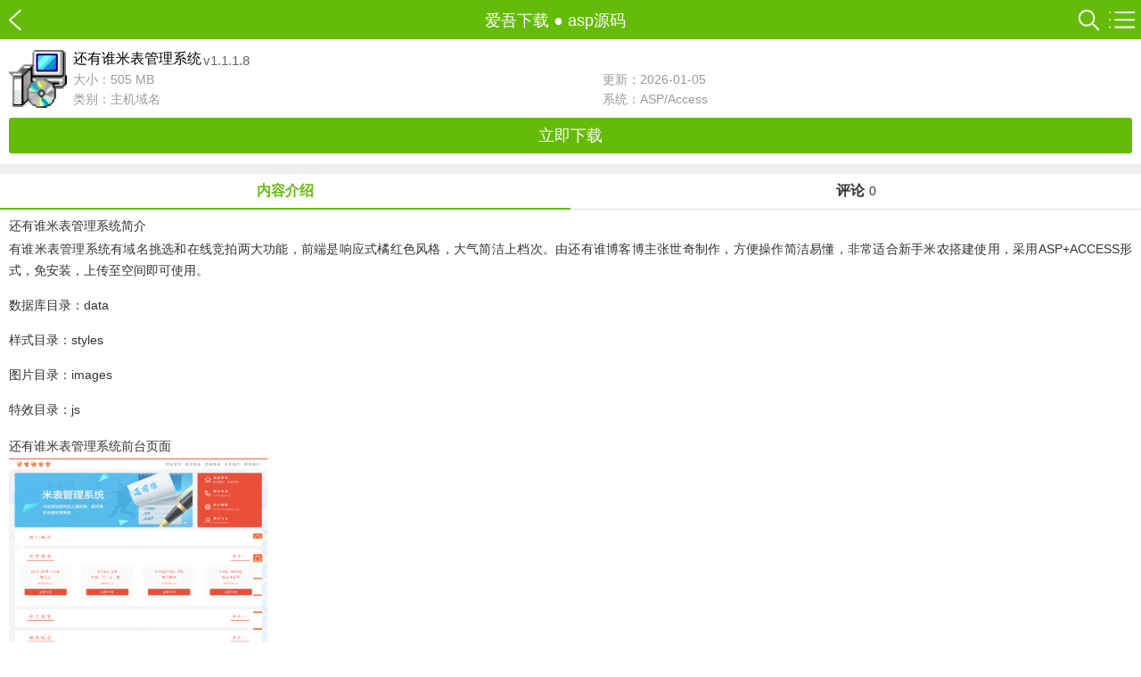

--- FILE ---
content_type: text/html
request_url: https://m.a5xiazai.com/asp/135902.html
body_size: 5417
content:
<!DOCTYPE html>
<html>
<head>
    <meta charset="utf-8" />
    <meta name="applicable-device" content="mobile" />
    <meta http-equiv="Cache-Control" content="no-transform" />
    <meta id="viewport" name="viewport" content="width=device-width, initial-scale=1.0, minimum-scale=1.0, maximum-scale=1.0, user-scalable=no" />
    <meta name="format-detection" content="telephone=no" />
    <title>还有谁米表管理系统下载 v1.1.1.8 - 爱吾下载</title>
    <meta name="keywords" content="还有谁米表管理系统,还有谁米表管理系统源码下载,还有谁米表管" />
    <meta name="description" content="还有谁米表管理系统简介有谁米表管理系统有域名挑选和在线竞拍两大功能，前端是响应式橘红色风格，大气简洁上档次。由还有谁博客博主张世奇制作，方便操作简洁易懂，非常适合新手米农搭建使用，采用ASP+ACCESS形式，免安装，上传至空间即可使用。数据库目" />
    <meta http-equiv="Cache-Control" content="no-transform" />
    <meta http-equiv="Cache-Control" content="no-siteapp" />
    <link rel="canonical" href="https://m.a5xiazai.com/asp/135902.html">
    <meta itemprop="name" content="还有谁米表管理系统"/>
    <meta itemprop="image" content="/static/images/nopic.png"/>
    <link rel="stylesheet" href="https://m.a5xiazai.com/static/css/down.css">
</head>
<body id="down-page">
<header class="xq-top">
	<a href="https://m.a5xiazai.com/asp/host/" id="logo" class="sback">爱吾下载</a>
	<p class="title"><a href="https://m.a5xiazai.com/">爱吾下载</a> ● <a href="https://m.a5xiazai.com/asp/host/">asp源码</a></p>
	<form action="https://m.a5xiazai.com/search/" method="get" id="Search_form" name="SearchForm">
		<div class="soBox">
			<div class="soInput"><input type="text" name="k" id="searchBox" value="" size="50" maxlength="100" autocomplete="off"></div>
			<div class="soBtn"><button id="bdcs-search-form-submit" type="submit" label="搜索"></button></div>
		</div>
	</form>
	<p id="mcate"><em>分类</em><b>分类</b></p>
	<div class="xq-nav">
	<ul>
		<li><a href="https://m.a5xiazai.com/">首页</a></li>
		<li><a href="https://m.a5xiazai.com/az/app/">应用</a></li>
		<li><a href="https://m.a5xiazai.com/az/game/">游戏</a></li>
		<li><a href="https://m.a5xiazai.com/info/">资讯</a></li>
		<li><a href="https://m.a5xiazai.com/hot/9.html">排行榜</a></li>
	</ul>
	</div>
</header>
<header id="info" class="bottom_bor" tort="0"><img src="/static/images/nopic.png" alt="还有谁米表管理系统"/>
    <div class="name"><h1>还有谁米表管理系统</h1><span class="ver">v1.1.1.8</span></div>
    <p><span>大小：505 MB</span><span>更新：2026-01-05</span></p>
    <p><span>类别：<s class="cata">主机域名</s></span><span id="ResSystem">系统：ASP/Access</span></p>
            <span id="btns"><a href="https://code.a5xiazai.com/code/201109/hysmbym_A5.zip" class="dbtn" rel="nofollow" isDown="1">立即下载</a></span>
        </header>
<!-- 游戏介绍 -->
<nav id="tab"><span class="cur">内容介绍</span><span>评论<i class="plnum">0</i></span></nav>
<section class="cont bottom_bor">
        <div class="intro"><div id="details"><div class="softxiaozi">还有谁米表管理系统简介</div>
<p>有谁米表管理系统有域名挑选和在线竞拍两大功能，前端是响应式橘红色风格，大气简洁上档次。由还有谁博客博主张世奇制作，方便操作简洁易懂，非常适合新手米农搭建使用，采用ASP+ACCESS形式，免安装，上传至空间即可使用。</p>
<p>数据库目录：data</p>
<p>样式目录：styles</p>
<p>图片目录：images</p>
<p>特效目录：js</p>
<div class="softxiaozi">还有谁米表管理系统前台页面</div>
<div><img src="https://file.a5xiazai.com/uploads/allimg/170111/2246_170111171102_1.png" width="650" border="0" height="721" alt="还有谁米表管理系统" style="cursor:pointer" onclick="window.open('https://file.a5xiazai.com/uploads/allimg/170111/2246_170111171102_1.png')" /></div>
<div class="softxiaozi">还有谁米表管理系统后台管理</div>
<p>后台目录：hys/index.asp</p>
<p>用户名：admin 密码：admin</p>
<p>后台页面</p>
<div><img src="https://file.a5xiazai.com/uploads/allimg/170111/2246_170111171056_1.png" width="650" border="0" height="339" alt="还有谁米表管理系统" style="cursor:pointer" onclick="window.open('https://file.a5xiazai.com/uploads/allimg/170111/2246_170111171056_1.png')" /></div>
<div class="softxiaozi">相关阅读</div>
<p><strong><span style="color: rgb(255, 0, 0);">同类推荐：</span></strong><a href="http://www.a5xiazai.com/c/" target="_blank"><strong><span style="color: rgb(255, 0, 0);">站长常用源码</span></strong></a></p></div></div>
    </section>
<section class="tjyxph bottom_bor p10">
    <div class="d_title"><em>精品推荐</em></div>
    <div id="wrapper3"><div id="scroller3"></div></div>
</section>
<section class="a_d"><!-- 广告 --></section>
<!-- 猜你喜欢 -->
                <!-- 开发者App -->
        <section class="authorApp bottom_bor">
            <div class="d_title"><em>开发者应用</em></div>
            <div class="scroll_wrap"><ul><li><a href="/network/136402.html"><img src="/static/images/nopic.png" /><i>ZOC Terminal</i></a></li><li><a href="/safe/136398.html"><img src="/static/images/nopic.png" /><i>Crystal Security</i></a></li><li><a href="/app/129867.html"><img src="/static/images/nopic.png" /><i>数据导入导出工具</i></a></li><li><a href="/media/130001.html"><img src="/static/images/nopic.png" /><i>KMPlayer播放器</i></a></li><li><a href="/sys/136319.html"><img src="/static/images/nopic.png" /><i>UltimateDefrag</i></a></li><li><a href="/sys/136797.html"><img src="/static/images/nopic.png" /><i>Process Lasso</i></a></li><li><a href="/media/136400.html"><img src="/static/images/nopic.png" /><i>K-Lite Codec Pack Update</i></a></li><li><a href="/sys/136802.html"><img src="/static/images/nopic.png" /><i>SIV系统信息查看器</i></a></li><li><a href="/media/130007.html"><img src="/static/images/nopic.png" /><i>EMDB</i></a></li><li><a href="/media/129951.html"><img src="/static/images/nopic.png" /><i>MPC-BE(开源播放器)</i></a></li><li><a href="/sys/136286.html"><img src="/static/images/nopic.png" /><i>Display Driver Uninstaller</i></a></li><li><a href="/sys/136792.html"><img src="/static/images/nopic.png" /><i>摩客mockplus</i></a></li><li><a href="/app/129556.html"><img src="/static/images/nopic.png" /><i>极速PDF转Word</i></a></li><li><a href="/media/129551.html"><img src="/static/images/nopic.png" /><i>馨盛自动广播系统</i></a></li><li><a href="/media/136417.html"><img src="/static/images/nopic.png" /><i>Virtual DJ</i></a></li><li><a href="/media/136274.html"><img src="/static/images/nopic.png" /><i>KVYcam(网络摄像头软件)</i></a></li><li><a href="/sys/136308.html"><img src="/static/images/nopic.png" /><i>Alternate Directory</i></a></li><li><a href="/media/136306.html"><img src="/static/images/nopic.png" /><i>DJ Music Mixer</i></a></li><li><a href="/app/136413.html"><img src="/static/images/nopic.png" /><i>Sharp World Clock</i></a></li><li><a href="/media/129961.html"><img src="/static/images/nopic.png" /><i>Freemake Music Box</i></a></li></ul></div>
        </section>
        <!-- 相同厂商 -->
<section id="tcsyy" class="bottom_bor pictxt p10">
    <div class="d_title"><span></span><em>同类推荐</em></div>
    <div id="tags-main1"><div class="tags-main-ul">
            <ul class="tags-box-ul"></ul>
            <ul class="tags-box-ul"></ul>
        </div></div>
    <div class="pagenum"></div>
</section>
<!-- 相关文章 -->
                                            <section class="xgwz bottom_bor">
        <div class="d_title"><em>相关文章</em></div>
        <ul><li><em></em><a href="/info/2015/0422/120320.html" title="php利用事务处理转账问题">php利用事务处理转账问题</a></li><li><em></em><a href="/info/2013/0609/103020.html" title="人生日历：占用内存小 功能很强大">人生日历：占用内存小 功能很强大</a></li><li><em></em><a href="/info/2015/0323/119303.html" title="YC掌门人：投资人哄抬物价 初创公司估值太高">YC掌门人：投资人哄抬物价 初创公司估值太高</a></li><li><em></em><a href="/info/2015/0617/122810.html" title="PageAdmin cms数据表的增加及管理">PageAdmin cms数据表的增加及管理</a></li><li><em></em><a href="/info/2016/0718/133315.html" title="苹果恢复大师恢复已删除的手机通讯录【图文教程】">苹果恢复大师恢复已删除的手机通讯录【图文教程】</a></li><li><em></em><a href="/info/2015/1109/129607.html" title="备份恢复错误提示：You have an error in your SQL syntax. Chec">备份恢复错误提示：You have an error in your SQL synt</a></li><li><em></em><a href="/info/107333.html" title="提高网站速度的6种网站前端优化方法">提高网站速度的6种网站前端优化方法</a></li><li><em></em><a href="/info/2015/0924/128184.html" title="dedecms教程：获得某篇文章内容的几种方法">dedecms教程：获得某篇文章内容的几种方法</a></li></ul>
    </section>

<section class="a_d"><!--广告--></section>
<!-- 相关下载 -->
<section class="bottom_bor rela_down pictxt p10">
    <div class="d_title"><em>相关下载</em></div>
    <div id="tags-main3">
        <div class="tags-main-ul">
                            <li><a href="https://m.a5xiazai.com/asp/147860.html" class="img"><img class="lazy" data-original="/static/nopic.png"><span>个人IP网整站源码PC+WAP</span><em>下载</em></a></li><li><a href="https://m.a5xiazai.com/asp/107571.html" class="img"><img class="lazy" data-original="/static/nopic.png"><span>新空IDC业务管理系统</span><em>下载</em></a></li><li><a href="https://m.a5xiazai.com/asp/4094.html" class="img"><img class="lazy" data-original="/static/nopic.png"><span>西部数码域名虚拟主机分销管理系统</span><em>下载</em></a></li><li><a href="https://m.a5xiazai.com/asp/137731.html" class="img"><img class="lazy" data-original="/static/nopic.png"><span>自由怪兽域名管理系统</span><em>下载</em></a></li><li><a href="https://m.a5xiazai.com/asp/137452.html" class="img"><img class="lazy" data-original="/static/nopic.png"><span>腾鲟域名管理系统</span><em>下载</em></a></li><li><a href="https://m.a5xiazai.com/asp/136832.html" class="img"><img class="lazy" data-original="/static/nopic.png"><span>右手米表程序源码</span><em>下载</em></a></li><li><a href="https://m.a5xiazai.com/asp/136625.html" class="img"><img class="lazy" data-original="/static/nopic.png"><span>数据库表结构管理工具</span><em>下载</em></a></li><li><a href="https://m.a5xiazai.com/asp/135902.html" class="img"><img class="lazy" data-original="/static/nopic.png"><span>还有谁米表管理系统</span><em>下载</em></a></li><li><a href="https://m.a5xiazai.com/asp/105143.html" class="img"><img class="lazy" data-original="/static/nopic.png"><span>楹栋DNSpod域名解析系统</span><em>下载</em></a></li><li><a href="https://m.a5xiazai.com/asp/126997.html" class="img"><img class="lazy" data-original="/static/nopic.png"><span>中国嘉洲IDC独立代理平台带后台版本</span><em>下载</em></a></li><li><a href="https://m.a5xiazai.com/asp/126067.html" class="img"><img class="lazy" data-original="/static/nopic.png"><span> IDC销售系统 56主机网分销代理模版</span><em>下载</em></a></li><li><a href="https://m.a5xiazai.com/asp/121091.html" class="img"><img class="lazy" data-original="/static/nopic.png"><span>中国嘉洲服务器动态展示页带后台</span><em>下载</em></a></li><li><a href="https://m.a5xiazai.com/asp/121052.html" class="img"><img class="lazy" data-original="/static/nopic.png"><span>中国嘉洲IDC服务器官方网站</span><em>下载</em></a></li><li><a href="https://m.a5xiazai.com/asp/120933.html" class="img"><img class="lazy" data-original="/static/nopic.png"><span>大气亚洲数据服务器租用IDC整站源码</span><em>下载</em></a></li><li><a href="https://m.a5xiazai.com/asp/119313.html" class="img"><img class="lazy" data-original="/static/nopic.png"><span>米未来米表源码</span><em>下载</em></a></li><li><a href="https://m.a5xiazai.com/asp/108004.html" class="img"><img class="lazy" data-original="/static/nopic.png"><span>多用户域名隐藏转发</span><em>下载</em></a></li><li><a href="https://m.a5xiazai.com/asp/105616.html" class="img"><img class="lazy" data-original="/static/nopic.png"><span>星外主机程序代理平台漂亮的绿色风格版本</span><em>下载</em></a></li><li><a href="https://m.a5xiazai.com/asp/102348.html" class="img"><img class="lazy" data-original="/static/nopic.png"><span>NameCMS米表程序ASP版 V1.5</span><em>下载</em></a></li><li><a href="https://m.a5xiazai.com/asp/102347.html" class="img"><img class="lazy" data-original="/static/nopic.png"><span>NameCMS七风格米表程序ASP版 V1.31</span><em>下载</em></a></li><li><a href="https://m.a5xiazai.com/asp/99392.html" class="img"><img class="lazy" data-original="/static/nopic.png"><span>魅力赢平台域名主机站群分销版</span><em>下载</em></a></li><li><a href="https://m.a5xiazai.com/asp/101947.html" class="img"><img class="lazy" data-original="/static/nopic.png"><span>让名网域名交易平台源码</span><em>下载</em></a></li><li><a href="https://m.a5xiazai.com/asp/101054.html" class="img"><img class="lazy" data-original="/static/nopic.png"><span>NameCMS七风格ASP米表源码 V1.2版</span><em>下载</em></a></li><li><a href="https://m.a5xiazai.com/asp/99598.html" class="img"><img class="lazy" data-original="/static/nopic.png"><span>雲鹏网络主机域名网站模版</span><em>下载</em></a></li><li><a href="https://m.a5xiazai.com/asp/96403.html" class="img"><img class="lazy" data-original="/static/nopic.png"><span>维网天下IDC销售管理系统</span><em>下载</em></a></li>            
        </div></div>
    <div class="pagenum"></div>
</section>
<section id="moreList" class="list newlist">
    <div class="d_title"><em>猜你喜欢</em></div>
    <ul class="iList">
<li><a href="https://m.a5xiazai.com/asp/120933.html" class="img"><img class="lazy" data-original="/static/nopic.png"></a><p><a href="https://m.a5xiazai.com/asp/120933.html">大气亚洲数据服务器租用IDC整站源码</a><span><u>主机域名</u>61.53 MB</span><span><u class="vis">v3.0</u><u class="time">2015-05-05</u></span></p><a href="https://m.a5xiazai.com/asp/120933.html" class="btn"><em class="bg"></em>下载</a></li><li><a href="https://m.a5xiazai.com/asp/136832.html" class="img"><img class="lazy" data-original="/static/nopic.png"></a><p><a href="https://m.a5xiazai.com/asp/136832.html">右手米表程序源码</a><span><u>主机域名</u>764 KB</span><span><u class="vis">v1.0</u><u class="time">2017-04-09</u></span></p><a href="https://m.a5xiazai.com/asp/136832.html" class="btn"><em class="bg"></em>下载</a></li><li><a href="https://m.a5xiazai.com/asp/137452.html" class="img"><img class="lazy" data-original="/static/nopic.png"></a><p><a href="https://m.a5xiazai.com/asp/137452.html">腾鲟域名管理系统</a><span><u>主机域名</u>565 KB</span><span><u class="vis">v2.1.4.8</u><u class="time">2017-05-05</u></span></p><a href="https://m.a5xiazai.com/asp/137452.html" class="btn"><em class="bg"></em>下载</a></li><li><a href="https://m.a5xiazai.com/asp/61843.html" class="img"><img class="lazy" data-original="/static/nopic.png"></a><p><a href="https://m.a5xiazai.com/asp/61843.html">中文域名转码asp版</a><span><u>主机域名</u>13 KB</span><span><u class="vis">v1.0</u><u class="time">2010-07-09</u></span></p><a href="https://m.a5xiazai.com/asp/61843.html" class="btn"><em class="bg"></em>下载</a></li><li><a href="https://m.a5xiazai.com/asp/108004.html" class="img"><img class="lazy" data-original="/static/nopic.png"></a><p><a href="https://m.a5xiazai.com/asp/108004.html">多用户域名隐藏转发</a><span><u>主机域名</u>560.26 KB</span><span><u class="vis">v2.1 商业版</u><u class="time">2014-02-24</u></span></p><a href="https://m.a5xiazai.com/asp/108004.html" class="btn"><em class="bg"></em>下载</a></li><li><a href="https://m.a5xiazai.com/asp/69844.html" class="img"><img class="lazy" data-original="/static/nopic.png"></a><p><a href="https://m.a5xiazai.com/asp/69844.html">免费域名源码下载</a><span><u>主机域名</u>524 KB</span><span><u class="vis">v1.0</u><u class="time">2010-10-20</u></span></p><a href="https://m.a5xiazai.com/asp/69844.html" class="btn"><em class="bg"></em>下载</a></li><li><a href="https://m.a5xiazai.com/asp/45188.html" class="img"><img class="lazy" data-original="/static/nopic.png"></a><p><a href="https://m.a5xiazai.com/asp/45188.html">鼎峰企业智能建站系统ASP版</a><span><u>主机域名</u>1.48 MB</span><span><u class="vis">v0.3.6</u><u class="time">2010-03-05</u></span></p><a href="https://m.a5xiazai.com/asp/45188.html" class="btn"><em class="bg"></em>下载</a></li><li><a href="https://m.a5xiazai.com/asp/99392.html" class="img"><img class="lazy" data-original="/static/nopic.png"></a><p><a href="https://m.a5xiazai.com/asp/99392.html">魅力赢平台域名主机站群分销版</a><span><u>主机域名</u>8.5MB</span><span><u class="vis">v1.0.3</u><u class="time">2013-04-20</u></span></p><a href="https://m.a5xiazai.com/asp/99392.html" class="btn"><em class="bg"></em>下载</a></li><li><a href="https://m.a5xiazai.com/asp/126997.html" class="img"><img class="lazy" data-original="/static/nopic.png"></a><p><a href="https://m.a5xiazai.com/asp/126997.html">中国嘉洲IDC独立代理平台带后台版本</a><span><u>主机域名</u>3 MB</span><span><u class="vis">v0.0.1.2</u><u class="time">2015-08-29</u></span></p><a href="https://m.a5xiazai.com/asp/126997.html" class="btn"><em class="bg"></em>下载</a></li><li><a href="https://m.a5xiazai.com/asp/85960.html" class="img"><img class="lazy" data-original="/static/nopic.png"></a><p><a href="https://m.a5xiazai.com/asp/85960.html">88UB精品域名展示出售源码程序 V1.1</a><span><u>主机域名</u>1.09 MB</span><span><u class="vis"></u><u class="time">2012-03-19</u></span></p><a href="https://m.a5xiazai.com/asp/85960.html" class="btn"><em class="bg"></em>下载</a></li><li><a href="https://m.a5xiazai.com/asp/137731.html" class="img"><img class="lazy" data-original="/static/nopic.png"></a><p><a href="https://m.a5xiazai.com/asp/137731.html">自由怪兽域名管理系统</a><span><u>主机域名</u>488 KB</span><span><u class="vis">v2.1.5.1</u><u class="time">2017-05-12</u></span></p><a href="https://m.a5xiazai.com/asp/137731.html" class="btn"><em class="bg"></em>下载</a></li><li><a href="https://m.a5xiazai.com/asp/232.html" class="img"><img class="lazy" data-original="/static/nopic.png"></a><p><a href="https://m.a5xiazai.com/asp/232.html">九酷网络Serv-U 用户在线注册管理程序</a><span><u>主机域名</u>314 KB</span><span><u class="vis">v2.2</u><u class="time">2009-06-17</u></span></p><a href="https://m.a5xiazai.com/asp/232.html" class="btn"><em class="bg"></em>下载</a></li>    </ul>
</section>
<!-- 评论 -->
<section class="cont new" id="comment"><b><s id="gocomment">说两句</s>网友评论</b>
    <div id="view-comment" class="reviews"><div class="post"><ul id="comment-list"></ul><footer class="button-status-complete"><input type="button" value="更多评论" class="button" style="display:none;" /></footer><header><span class="fb">我要跟贴</span></header></div></div>
    <div id="submit" class="post"><fieldset class="w-text"><textarea onKeyUp="validate()"></textarea></fieldset><fieldset class="w-button"><input id="verify" class="button disable" type="submit" value="提交跟贴"  hidefocus="true" /><span id="cancel" class="button">取消</span></fieldset><input type="hidden" id="id" value="135902" /><input type="hidden" id="classid" value="125" /></div>
    <div class="erro"></div>
</section>
<!-- 实时热词 -->
<section class="hot_gamerec bottom_bor p10"><div class="d_title"><em>推荐专题</em></div>
    <div class="dcatetory hot_game">
            </div>
</section>
<section class="footer_nav">
    <ul>
        <li><a href="https://m.a5xiazai.com/az/app/">最新软件</a></li><li><a href="https://m.a5xiazai.com/az/game/">最新手游</a></li><li><a href="https://m.a5xiazai.com/info/">教程</a></li><li><a href="https://m.a5xiazai.com/hot/9.html">排行榜</a></li>
        <li class="arrow"></li>
    </ul>
</section>
<footer class="bottom"><a id="goTop" href="#">返回顶部</a><p><a href="https://m.a5xiazai.com/data/sitemap.html">网站地图</a>|<a href="https://m.a5xiazai.com/">返回首页</a></p></footer>
<script type="text/javascript">
    _platformInfo={};
    var _webInfo = {};_webInfo={Username:"yanfang",Type:"0",Id:"135902",cid:"125",rid:"117",is_ordered:"0",ordered_num:"0"};
</script>
<script type="text/javascript">
    </script>
<script type="text/javascript" charset="UTF-8" src="https://m.a5xiazai.com/static/js/down.js"></script>
<script type="text/javascript" charset="UTF-8" src="https://m.a5xiazai.com/static/js/down.min.js"></script>
<script type="application/ld+json">
{
	"@context": "https://zhanzhang.baidu.com/contexts/cambrian.jsonld",
	"@id": "https://m.a5xiazai.com/asp/135902.html",
	"title": "还有谁米表管理系统下载 v1.1.1.8",
	"images": ["/static/images/nopic.png"],	
	"description": "还有谁米表管理系统简介 有谁米表管理系统有域名挑选和在线竞拍两大功能，前端是响应式橘红色风格，大气简洁上档次。由还有谁博客博主张世奇制作，方便操作简洁易懂，非常适合新手米农搭建使用，采用ASP+ACCESS形式，免安装，上传至空间即可使用。 数据库目",
	"pubDate": "2017-01-19T16:36:39",
	"upDate": "2026-01-05T11:35:16",
        "data":{
            "WebPage":{
                 "pcUrl":"https://www.a5xiazai.com/asp/135902.html",
                 "wapUrl":"https://m.a5xiazai.com/asp/135902.html",
                 "fromSrc":"爱吾下载"
             }
        }
}
</script>
<script>
var _hmt = _hmt || [];
(function() {
  var hm = document.createElement("script");
  hm.src = "https://hm.baidu.com/hm.js?971601e0e6c700597a45560edc7ba9ad";
  var s = document.getElementsByTagName("script")[0]; 
  s.parentNode.insertBefore(hm, s);
})();
</script>
</body>
</html>

--- FILE ---
content_type: text/css
request_url: https://m.a5xiazai.com/static/css/down.css
body_size: 26371
content:
body,div,dl,dt,dd,ul,ol,li,h1,h2,h3,h4,h5,h6,pre,code,form,fieldset,legend,input,textarea,p,blockquote,th,td,aside,article,figcaption,figure,header,hgroup,menu,nav,section{margin:0;padding:0}
body,html{font:14px "Helvetica Neue",HelveticaNeue,Helvetica-Neue,Helvetica,'\5fae\8f6f\96c5\9ed1';background:#fff;color:#333;-webkit-text-size-adjust:none;width:100%;overflow: hidden;}
html{-webkit-text-size-adjust:100%;-ms-text-size-adjust:100%;overflow-x:hidden;overflow-y:auto;}
table{border-collapse:collapse;border-spacing:0}caption,th{text-align:left}fieldset,img{border:0}
q:before,q:after{content:''}button,input,select,textarea{font-size:100%;vertical-align:middle;outline:none;}legend{color:#333}
abbr,acronym{border:0;font-variant:normal}sup{vertical-align:text-top}sub{vertical-align:text-bottom}
ol,ul{list-style:none}address,caption,cite,code,dfn,em,strong,th,var{font-style:normal;font-weight:400}
a{color:#444;text-decoration:none}a:hover{text-decoration:none;}
h1,h2,h3,h4,h5,h6{font-size:100%}
header,menu,nav,section,article,aside{display:block}
em, i, u, s, b,strong{font-style:normal;font-weight:normal;text-decoration:none;}
.cfix:before,.cfix:after{content:".";display:block;height:0;visibility:hidden;font-size:0;}
.cfix:after{clear:both;}.cfix{*zoom:1;}
#sNav{height:34px;margin:10px;border:1px solid #65bb0a;border-radius:5px;background:#fff;display:-webkit-box;text-align:center;}
#sNav a{line-height:34px;font-size:14px;-webkit-box-flex:1;display:block;text-align:center;color:#65bb0a;}
#sNav a:not(:last-child){border-right:1px solid #65bb0a;}
#sNav a.cur{background:#65bb0a;color:#fff;}
input[type="button"], input[type="submit"], input[type="reset"] {-webkit-appearance: none;-moz-appearance: none;appearance: none;}
input::-webkit-input-placeholder,textarea::-webkit-input-placeholder{ color:#ccc !important;}
.notbg > * {filter: grayscale(100%);-webkit-filter: grayscale(100%);-moz-filter: grayscale(100%);-ms-filter: grayscale(100%);-o-filter: grayscale(100%);filter: progid:DXImageTransform.Microsoft.BasicImage(grayscale=1);-webkit-filter: grayscale(1);}
/**修改**/
#nav,#nav1{height:44px;line-height:44px;padding:0 50px 0 0;border-bottom:1px solid #d6d6d6;position:relative;background:#fff;}
#nav1{padding:0 10px;}#nav1 .mainNav li{width:16.6%;}#nav1 .mainNav li.cur{width:17%;}
.mainNav{zoom:1;clear:both;}.mainNav li{width:20%;padding:0;float:left;color:#333;}.mainNav li a{display:block;line-height:43px;height:43px;text-align:center;position:relative;font-size:16px;}
.mainNav .cur a{color:#65bb0a; font-weight:600;}
.pullNav{position:absolute;width:44px;height:44px;top:0;right:10px;float:right;}.pullNav span{display:block;width:44px;height:44px;line-height:44px;text-align:center;}.pullNav span i,#topNav span{display:block;width:14px;height:10px;background:url(../img/all_ico.png) 0 -115px no-repeat;background-size:20px auto;vertical-align:middle;margin: 15px 0 0 20px;}.open span i,#topNav li.sq span{background-position:0 -125px;}
.moreNav{display:none;position:absolute;right:0;top:44px;width:100px;background:#fff;border:1px solid #d6d6d6;box-shadow:0 2px 5px rgba(0,0,0,.1);z-index:999;line-height:34px;}.moreNav li{border-bottom:1px solid #d6d6d6;}.moreNav li a{display:block;font-size:16px;text-align:center;}

/**下拉有惊喜**/
.newlist ul li p span {line-height: 24px;height: 24px;}
.newlist ul li p u {margin:4px 6px 0 0;padding:0 6px 0 0;border-left:none;}
.newlist ul li p .vis{ padding-left:18px; background:url(../img/snav.png) -6px -257px no-repeat; background-size:26px auto}
.newlist ul li p .time{ padding-left:18px; border-right:none; background:url(../img/snav.png) -6px -293px no-repeat; background-size:26px auto}
.newlist ul li .btn { width:40px;height:30px;padding-top:33px;color: #65bb0a;top: 12px; background:none}
.newlist ul li .btn .bg{ position:absolute; left:0; top:0; display:inline-block; width:100%; height:30px;background:url(../img/snav.png) 9px -175px no-repeat;background-size:26px auto;}
/*.tszj{ margin-bottom:0} .tszj ul{ padding-bottom:0px}
.tszj li{ width:25%; float:left; height:30px; line-height:30px; background:none; margin-bottom:8px;padding: 0 4px 10px 4px;-webkit-box-sizing: border-box;}*/
.tszj{border-top:10px solid #efefef;}
.tszj li a{ height:24px; line-height:24px; background:none;/* border-radius:0; border:1px solid #f0f0f0; font-size:14px;*/ padding:0; white-space:nowrap; text-overflow:ellipsis; overflow:hidden; padding:0 5px; margin:0}
.tszj li:nth-child(1) a,.tszj li:nth-child(8) a{color:#4dba50}
.tszj li:nth-child(2) a,.tszj li:nth-child(9) a{color:#4d90ba}
.tszj li:nth-child(3) a,.tszj li:nth-child(10) a{color:#966de1}
.tszj li:nth-child(4) a,.tszj li:nth-child(11) a{color:#4d90ba}
.tszj li:nth-child(5) a,.tszj li:nth-child(12) a{color:#ff9a98}
.tszj li:nth-child(6) a,.tszj li:nth-child(13) a{color:#5bc3af}
.tszj li:nth-child(7) a,.tszj li:nth-child(14) a{color:#ff7573}

.vlist li .pic{ width:65px;overflow:hidden; margin:0 auto;}
.vlist li a.tit{ display:block;height:32px; line-height:16px; overflow:hidden; width:80px; margin:0 auto; margin-top:5px;overflow:hidden; text-align:center; font-size:12px; color:#000}
#nav{ position:relative;}

/*新导航*/
#topNav{line-height:40;background:#fff;border-bottom:1px solid #d6d6d6;}#topNav ul{overflow:hidden;*zoom:1;}
#topNav li{width:16.666666%;padding:0;float:left;color:#333;text-align:center;}#topNav li a{height:40px;line-height:40px;}
#topNav .hide{display:none;}

.top{position:relative;height:42px;padding:2px 50px 0 97px;z-index:20;background:#65bb0a;}
#logo{position:absolute;top:5px;left:0;width:94px;height:35px;line-height:35px;color:#fff;font-size:16px; text-align:center; white-space:nowrap}
.soBox{-webkit-box-sizing:border-box;display:-webkit-box;-webkit-box-align:center;position:relative;height:40px;}
.soInput{position:relative;border:none;border-radius:2px 0 0 2px;background:#fff;-webkit-box-flex:1;}.soInput:before{content:'';position:absolute;top:6px;right:0;width:1px;height:17px;border-right:1px solid #d9d9d9;}
.soBtn{-webkit-box-sizing:border-box;position:relative;background:#fff}.soBtn:after{content:'';position:absolute;top:1px;left:29px;width:5px;height:27px;background:#65bb0a;z-index:3;}
#searchBox{ text-indent:10px; font-size:12px;border:none;border-radius:7px 0 0 7px;height:28px;color:#666;-webkit-box-sizing:border-box;vertical-align:middle;width:100%;}
#bdcs-search-form-submit{border:none;border-radius:0 3px 3px 0;width:28px;height:28px;padding:1px 0;background:#fff url(../img/all_ico.png) 1px -481px no-repeat;background-size:28px;overflow:hidden;text-indent:-9999px;position:relative;}
#mcate{position:absolute;top:4px;right:4px;width:40px;height:40px;z-index:1;}#mcate b{display:block;text-indent:-9999px;width:36px;height:36px;background:url(../img/all_ico.png) 3px -50px no-repeat;background-size: 32px auto;}
#mcateCont{height:0;overflow:hidden;position:absolute;left:0;top:44px;z-index:10000;width:100%;background:#fff;box-shadow:0 2px 5px rgba(0,0,0,.1);}
#mcateCont p{margin:10px 15px 5px 15px;border:1px solid #fc6500;border-radius:3px;-webkit-box-orient:horizontal;display:-webkit-box;height:36px;}#mcateCont p span{-webkit-box-flex:1;text-align:center;height:36px;line-height:36px;font-size:14px;color:#fc6500;display:block;position:relative;}#mcateCont p .cur{background:#fc6500;color:#fff;}#mcateCont p span:not(:last-child):after{content:"";position:absolute;top:0;right:0;width:1px;height:36px;background:#fc6500;}
#mcateCont ul{margin:0 10px 15px 10px;display:none;}#mcateCont .on{display:block;}#mcateCont li{float:left;width:33.33%;}#mcateCont li a{display:block;text-align:center;margin:5px;border:1px solid #d6d6d6;padding:12px 7px;color:#999;}#mcateCont li a span{display:block;color:#333;padding:0 0 4px 0;}
#xmCont{display:block;clear:both;width:33.33%;height:36px;line-height:36px;margin:0 auto 20px auto;border:1px solid #ffae00;border-radius:3px;background:#ffefcc;color:#f60;text-align:center;}

.white.toolbar{background:#f3f3f3;color:#333;border-bottom:1px solid #ddd;width:100%;overflow:hidden;position:relative;}
.white.toolbar > b{position:absolute;right:10px;display:inline-block;margin:0 0 0 10px;}.white.toolbar > b a{display:block;}
.white.toolbar .back{font:2.0em 'Droid Sans Fallback';background:none;font-weight:bold;line-height:40px;text-align:center;text-indent:-9999px;background:url(../../img/wback.png) center center no-repeat;}
.white.toolbar a{display:block;height:40px;margin-right:100px;overflow:hidden;white-space:nowrap;text-overflow:ellipsis;}
/*dlist*/
.back{width:40px;height:40px;background:url(../img/all_ico.png) 10px -536px no-repeat;float:left;}
.toolbar{height:40px;line-height:40px;background:#f4f4f4;font-size:16px;}
header .toolbar{background:none}
.tabhd{height:40px;line-height:40px;display:-webkit-box;border-bottom:1px solid #ccc;background:#fff;}
.tabhd a{display:block;width:33.333333%;text-align:center;position:relative;font: 1.1em "\5FAE\8F6F\96C5\9ED1";line-height:40px;color:#000;font-weight:bold;}.tabhd a.cur{border-bottom:3px solid #65bb0a;}
.tabhd a::after{content:"";position:absolute;top:50%;right:0;width:1px;height:15px;margin-top:-7px;border-right:1px solid #dfdfdf;}
.lstar0, .lstar1, .lstar2, .lstar3, .lstar4, .lstar5, .lstar6,.lxj0,.lxj1,.lxj2,.lxj3,.lxj4,.lxj5,.lxj6{background:url(../img/litterStar.png) no-repeat;width:84px;height:13px;display:block;}
.lstar1,.lxj1{background-position:0 -26px;}
.lstar2,.lxj2{background-position:0 -52px;}
.lstar3,.lxj3{background-position:0 -78px;}
.lstar4,.lxj4{background-position:0 -104px;}
.lstar5,.lstar6,.lxj5,.lxj6{background-position:0 -130px;}
.cata{ position:relative;z-index:10;}
.cata i,#sq-icon u,.cate span,.cata span a{display:inline-block;}
#sq-icon{width:22px;height:22px;position:absolute;right:8px;top:8px;}
#sq-icon u{width:25px;height:25px;background:url(images/fa-th.png) no-repeat;background-size:20px;cursor:pointer;}
#sq-icon span{display:none;width:135px;position:absolute;left:-106px;width:135px;margin-top:11px;background:#fff;border:0;box-shadow:0 1px 1px 1px #e1e1e1;}
#sq-icon span a{font:14px "\5FAE\8F6F\96C5\9ED1";display:block;width:50%;float:left;text-align:center;border-top:1px solid #e1e1e1;line-height:32px;}
.list ul li{padding:10px 5px 10px 10px;overflow:hidden;zoom:1;position:relative;border-bottom:1px solid #e8e8e8;}
.list ul li .img{margin-right:10px;display:block;width:60px;float:left;}
.list ul li img{width:60px;height:60px;border-radius:8px;}
.list ul li p{-webkit-box-flex:1;color:#777;overflow:hidden;padding-right:70px;}.list ul li p em{margin:7px 0;}
.list ul li p a{display:block;height:16px;line-height:16px;overflow:hidden;font-size:15px;}
.list ul li p span{display:block;line-height:16px;height:16px;overflow:hidden;white-space:nowrap;text-overflow:ellipsis;font:12px "\5FAE\8F6F\96C5\9ED1";}
.list ul li p u{margin:0 6px;padding:0 6px;border-left:1px solid #d9d9d9;border-right:1px solid #d9d9d9;}
/*.list ul li .btn{width:60px;height:30px;line-height:30px;text-align:center;color:#fff;background:#65bb0a;position:absolute;right:10px;top:25px;border-radius:2px;}
*/

.list ul li .btn {width: 40px;height: 25px;padding-top: 35px;color: #65bb0a;line-height:25px;text-align:center;background: none;position:absolute;right:5px; top:12px}
.list ul li .btn .bg {position: absolute;left: 0;top: 0;display: inline-block;width: 100%;height: 30px;background: url(../img/snav.png) 9px -175px no-repeat;background-size: 26px auto;}
.button-footer #more{display:block;padding:6px 0 15px 0;text-align:center;font-size:14px;}
#menu::after{content:"";position:absolute;top:-20px;right:10px;width:0;height:0;border:10px solid transparent;border-bottom-color:#fff;}

.list .rank li i{display:block;width:16px;height:15px;position:absolute;top:10px;left:80px;background:#999;color:#fff;text-align:center;line-height:15px;border-radius:3px;}
.list .rank li i.best{background:#f60;}
.list .rank li p a{padding-left:20px;}
.list .rank li.bai i{width:25px;}.list .rank li.bai p a{padding-left:28px;}
#rank-page .button-footer{margin-top:10px;}

#app-page .hj,#rank-page .hj,#game-page .hj,#app-page .hj a,#rank-page .hj a,#game-page .hj a{margin:0;}
#lwrapper{width:100%;float:left;position:relative;z-index:1;overflow:hidden;}
#lscroller{width:3000px;height:100%;float:left;padding:0 0 5px 10px;}
#lthelist{display:block;float:left;width:100%;height:100%;padding:0;margin:0;}
#lthelist li{-webkit-box-sizing:border-box;-moz-box-sizing:border-box;-o-box-sizing:border-box;box-sizing:border-box;display:block;float:left;width:200px;height:100px;text-align:center;margin:0 8px 0 0;}
#lthelist li img{width:200px;height:100px;display:block;margin:0 auto;border-radius:5px;}

/*clist*/
.clist ul li{background:#fff;margin:0 8px;border-bottom:1px solid #e2e2e2;padding:10px;font:15px "\5FAE\8F6F\96C5\9ED1";}
.clist ul li a{display:block;height:30px;line-height:30px;overflow:hidden;font-weight:bold;}
.clist ul li p{font-size:13px;height:46px;line-height:24px;overflow:hidden;color:#777;}

/*catalog*/
.hj{margin:10px 15px;overflow:hidden;}
.hj li{position:relative;display:-webkit-box;float:left;width:50%;}
.hj li a{display:block;margin-right:5px;}
.hj li:nth-child(2) a{margin-right:0;margin-left:5px;}
.hj li img{width:100%;display:block;height:80px;}
.Hcatalog p,.kinfo .ktilte{background:#fff;border-bottom:1px solid #ddd;height:40px;line-height:40px;position:relative;}
.Hcatalog p b,.kinfo .ktilte b{display:block;position:absolute;bottom:-1px;padding:0 10px 0 5px;left:10px;height:40px;border-bottom:1px solid #65bb0a;font-size:16px;}
.Hcatalog ul{overflow:hidden;zoom:1;}
.Hcatalog ul li{display:-webkit-box;width:50%;float:left;overflow:hidden;border-bottom:1px solid #e2e2e2;overflow:hidden;-webkit-box-sizing:border-box;}
.Hcatalog ul li:nth-child(even){border-right:0;}
.Hcatalog ul li a{-webkit-box-flex:1;display:block;padding:15px 0 15px 15px;width:100%;overflow:hidden;border-right:1px solid #e2e2e2;}
.Hcatalog ul li img{width:52px;height:52px;float:left;margin-right:10px;border-radius:5px;}
.Hcatalog ul li span{-webkit-box-flex:1;display:block;color:#777;font-size:12px;overflow:hidden;}
.Hcatalog ul li span u{display:block;max-height:18px;margin-bottom:6px;font-size:14px;position:relative;overflow:hidden;color:#333;}
#game-page .bottom,#app-page .bottom{margin:0;}#app-page .bottom{border:none;}

.kinfo .descrip{padding:5px 10px;color:#666;background:#f5f5f5;line-height:20px;}
.kinfo .descrip p{max-height:60px;overflow:hidden;}
.kinfo .ktilte{margin:10px 0;}
.klist p,.mkl ul{overflow:hidden;zoom:1;}
.klist p a,.mkl li{float:left;display:inline;width:50%;height:140px;margin:5px 0 10px 0;text-align:center;overflow:hidden;}
.klist p a b,.mkl li a b{font:1em "\5FAE\8F6F\96C5\9ED1";}
.klist p a img,.mkl li a img{width:200px;height:110px;display:block;margin:0 auto 4px auto;}

/*klist*/
.kinfo .ktop{position:fixed;top:0;left:0;width:100%;height:40px;line-height:40px; z-index:1000;}
.kinfo .ktop h1{margin-left:50px;font-size:16px;color:#fff;font-weight:normal;}
.kback{width:42px;height:35px;border-radius:4px;background:url(../img/all_ico.png) 5px -275px no-repeat;background-size:90% auto; position:absolute;top:0px;left:10px;}.kback a{display:block;width:42px;height:35px;}
.kinfo .navFix{ background:rgba(240, 240, 240, 0.9) !important;}.kinfo .navFix h1{color:#000;}
.kinfo .navFix .kback{background:url(../img/all_ico.png) 5px -320px no-repeat;background-size:90% auto; }
.kinfo .kc{background:#fff;overflow:hidden; position:relative;}
.kinfo .kc p.bg{position:relative;max-height:175px;}
.kinfo .kc img{width:100%;display:block;max-height:175px;}
.kinfo .kc p.bg s{ display:block;width:100%;height:100%;position:absolute;top:0;left:0; background:url(../img/kbg.png) repeat-x;}
.kinfo .kc .kjs{margin:5px 20px 8px 10px;height:44px;line-height:22px;overflow:hidden;color:#999;}
.kinfo .kl  li p a{font-size:14px;color:#000;}
.kc .kmore{position:absolute;right:0px;bottom:42px;width:24px;height:14px;}.kc .kmore span{display:block;width:24px;height:20px;}
.kc .kmore .zk{background:url(../img/all_ico.png) 0 -171px no-repeat;background-size:30px;}.kc .kmore .sq{background:url(../img/all_ico.png) 0 -190px no-repeat;background-size:30px;}
.kxx{height:30px;line-height:30px;padding:0 12px;background:#EFEFEF;}.kxx u{padding-left:22px; display:inline-block;height:20px; line-height:20px;color:#666;margin-top:5px;}.kxx u.time{margin-right:15px; background:url(../img/all_ico.png) 0 0 no-repeat; background-size:18px 18px;}.kxx u.hits{float:right;background:url(../img/all_ico.png) 0 -354px no-repeat; background-size:35px auto;padding-left:25px;}.kxx u.num{float:left;background:url(../img/all_ico.png) 0 -344px no-repeat;background-size:18px auto;}
#mWen{height:40px;line-height:40px;text-align:center;color:#B6B6B6;}
.kl li u.hot,.kl li u.best,.kl li u.rq{display:block;width:36px;height:36px; position:absolute;top:-2px;left:0; }
.kl li u.best{background:url(../img/kbest.png) no-repeat;background-size:36px 36px;}.kl li u.rq{background:url(../img/krq.png) no-repeat;background-size:36px 36px;}.kl li u.hot{background:url(../img/khot.png) no-repeat;background-size:36px 36px;}
.kl.list ul li{padding:10px 5px 6px 10px;}
.kl.list ul li img{width:58px;height:58px;}
.kl.list ul li.jb{padding:10px 8px 6px 12px;}
.kl.list ul li:last-child{border-bottom:0;}
.kl .platform{width:70px;height:60px;position:absolute;right:6px;top:10px;padding-right:0;display:table;}
.kl .platform u{display:table-cell;vertical-align: middle;}
.kl .platform a{display:block;width:43px;height:24px;line-height:24px;padding-left:25px;margin-bottom:6px;font-size:12px;border:1px solid #ddd;border-radius:5px;background:url(../img/pt_btn.png) 4px 3px no-repeat;background-size:26%;}
.kl .platform a.iphone{ background-position:4px -29px;}
.kl .platform a:last-child{margin:0;}
/*wz*/
.wzlist h1{font:18px "\5FAE\8F6F\96C5\9ED1";font-weight:bold;line-height:32px;color:#333;}
.wzlist .wtitle{padding:10px 8px 10px 8px;font-size:13px;border-bottom:1px solid #ddd;}
.wzlist .wtitle p{color:#777;margin-top:5px;}.wzlist .wtitle span{margin:0 5px;}
.wzlist .con{font-size:1.0em;padding:0 8px;-webkit-box-sizing:border-box;line-height:26px;}
.wzlist .con p{padding:10px 0 0 0;}
.wzlist .con img{ width:auto !important; height:auto !important;max-width:300px;}
.wzlist .con a{color:#4996ff;}
.wzlist .con table{display:none;}
.wzlist .soft{font:14px "\5FAE\8F6F\96C5\9ED1";margin:10px;}
.wzlist .soft a{color:#999;display:block;height:70px;}
.wzlist .soft img{display:block;width:70px;height:70px;float:left;margin-right:10px;border-radius:10px;}
.wzlist .soft u{display:block;max-height:30px;line-height:30px;margin-bottom:10px;position:relative;font-size:25px;font-weight:bold;overflow:hidden;color:#AF0202;white-space:nowrap;text-overflow:ellipsis;}
.wzlist .soft em{margin-right:10px;}
.wzlist .soft .btn{background:#65bb0a;width:100%;height:36px;line-height:36px;margin:10px 0 10px 0;text-align:center;font-size:20px;color:#fff;border-radius:5px;border:1px solid #8BBD00;}
/*文章-下一页按钮*/
.newsnext{width:90px;border-radius:30px;margin:10px auto;text-align:center;font-size:14px;line-height:32px;border:#65bb0a 1px solid;}
.newsnext a,.wzlist .con .newsnext a{color:#65bb0a;}

/*新文章相关下载*/
.tDown,.ilDown{position:relative;margin:10px;margin-bottom:0;}.ilDown{margin:10px;}
.tDown .pic,.ilDown .pic{display:inline-block;float:left;margin-right:10px;}
.tDown img,.con .ilDown img{width:70px!important;height:70px!important;border-radius:10px;}
.tDown .info,.ilDown .info{height:73px;}#alist .tDown .info strong{display:block;height:20px;line-height:20px;overflow:hidden;color:#888;font-weight:normal;}.tDown .info strong a,.ilDown .info strong a{margin-right:5px;font-size:18px;color:#333;font-weight:bold;}
.tDown .info em,.ilDown .info em{display:inline-block;margin:5px 0 0 0;}.tDown .info s,.ilDown .info s{font-size:20px;font-weight:bold;color:#f60;}
.tDown .info .sp,.ilDown .info .sp{display:block;margin:2px 0 0 0;line-height:24px;}.tDown .info .sp u,.ilDown .info .sp u{margin-left:15px;}
.tDown .info i.platform{display:inline-block;float:left;}
.tDown .sbtn,.ilDown .sbtn{display:block;position:absolute;right:0;top:20px;width:60px;height:27px;line-height:27px;margin-top:6px;background:#65bb0a;color:#fff!important;text-align:center;border-radius:3px;font-size:16px;}
.tDown .platform a{display:inline-block;width:20px;height:20px;overflow:hidden;margin-right:3px;text-indent:-999px;background:url(../img/pt_btn.png) 0 3px no-repeat;background-size:16px;}
.tDown .platform a.iphone{background-position:0 -27px;background-size:16px;}
.wx{overflow:hidden;zoom:1;margin:10px 0;padding:5px 10px;color:#555;font-size:13px;border:1px dashed #ddd;border-left:0;border-right:0;}
.wx img{width:120px;float:left;}
.wx .wx_info{padding:10px 0 0 0;}
.wx .tit{font-size:15px;color:#000;margin-bottom:4px;}
.wx .wx_intro{margin-top:3px;color:#999;}
/*小说文章app按钮显示*/
body.xspage .dbtns{background-color:#fff;margin:0 10px;}
body.xspage .dbtns a{border:none;border-radius:3px;background:#65bb0a;color:#fff;margin:10px 0;height:35px;line-height:35px;text-align:center;font-size:18px;display:block;}

.wzlist .tags{max-height:26px;margin-top:6px;overflow:hidden;margin-left:-4px;-webkit-box-flex:1;display:-webkit-box;}
.wzlist .tags a{-webkit-box-flex: 1;display: block;-webkit-box-sizing: border-box;height:24px;line-height:24px;overflow:hidden;margin-right:2px;text-align:center;font-size:13px;border-radius:5px;color:#65bb0a;border: 1px solid #65bb0a;}
#alist strong{font-weight:bold;color:#333;}
#alist .wzlist .con strong{color:rgb(255, 0, 0);}
#alist #sNav{margin:10px 10px 0 10px;}
.pl b{color:#333;padding:0 10px;margin:15px 0;}
.share{margin:10px;}
.share b{float:left; display:block; line-height:36px;}
.bdsharebuttonbox{width:250px;}
.bdshare_popup_top,.bdshare_popup_list,.bdshare_popup_bottom{display:none;}
#alist .guess{margin-bottom:20px;}#alist .guess b{font-weight:bold;}
#alist .list li:last-child{border-bottom:0;}
/*文章分页相关*/
#alist .con > b{display:block;padding-top:10px;}
#alist #cms_showpage_text{display: none;}
#alist #cms_showpage li{height: 26px;width: 100%;  overflow: hidden;text-overflow: ellipsis;white-space: nowrap;}
#alist #cms_showpage #morefy{display: block;line-height:40px;text-align: center;}

/*kinfo*/
.iList li.none{display:none;}
/*down*/
#down-page{background:#f2f2f2;}
#info{padding:10px; padding-bottom:5px;position:relative;background:#fff;z-index:9;border-bottom:5px solid #efefef;}
#info .dbtn{/*box-flex:1.0;width: 100%;*/background: #65bb0a;height:35px;line-height:35px;text-align:center;font-size:18px;color: #fff;border-radius:5px;border:1px solid #8BBD00;display:block;}#info .dbtn:hover{background:#65bb0a;}#info .xj{/*position:absolute;*/right:1px;top:42px;display:inline-block;}#info #btns{width:auto;/*display:-webkit-box;display:-moz-box;display:box;*/}
#info .dbtn::before{margin-right:3px;vertical-align:0;content:'';display:inline-block;width:15px;height:13px;background:url([data-uri]%3D) no-repeat;-webkit-background-size:15px auto;background-size:15px auto;}
#info .dbtn s{font-size:18px;font-weight:normal;}
#info .goazd,#info .gopgd{position:absolute;right:8px;top:18px;display:block;width:60px;height:26px;line-height:26px;text-align:center;color:#fff;margin-top:7px;background:#28af6c;border:1px solid #218f58;border-radius:2px;}
#info .gopgd{background:#1490da;border-color:#117ebd;}
#info img{float:left; margin:0 7px 0 0;width:66px;height:66px;border-radius:8px;}#info b,#info h1{display:block;font-weight:normal;color:#000;font:16px "\5FAE\8F6F\96C5\9ED1";height:22px;overflow:hidden;font-weight:bold;white-space:nowrap;text-overflow:ellipsis;}#info p{font-size:12px;color:#999;height:19px;overflow:hidden;}#info p span{padding:0 10px;}
#info i{clear:both;display:block;line-height:20px;border-bottom:1px dashed #eee;margin-bottom:10px;} #info i span{font-size:12px;font-style:normal;padding:6px 17px 4px 17px;display:inline-block;}#info i em{display:none;}
#info .jctip{height:auto;font-size:13px;color:#888;padding:0 0 0 25px;margin-bottom:8px;position: relative;}
#info .jctip s{width:18px;height:18px;display:block;position: absolute;left:0;top:50%;margin-top:-10px;background:url(../img/off.png) 0 0 no-repeat;background-size:20px 20px;}
#info .jctip em{color:#f40;display: inline;}
#tab{z-index:999;background:#fff;clear:both;display:-webkit-box;display:-moz-box;display:box;z-index:999;border-bottom:1px solid #dfdfdf;border-top:1px solid #eee;}#tab span{font-size:16px;font-weight:bold;color:#333;-moz-box-flex:1.0;-webkit-box-flex:1.0;box-flex:1.0;display:block;text-align:center;height:38px;line-height:38px;cursor:pointer;}#tab .cur{border-bottom:2px solid #65bb0a;margin-bottom:-1px;color:#65bb0a;background:#fff;}
.cont .intro{padding:4px 10px 30px 10px;line-height:28px;text-align:justify;clear:both;position:relative;background:#fff;}.intro p{line-height:24px;margin-bottom:15px;}.intro .introTit{margin:0;color:#65bb0a;font:18px "\5FAE\8F6F\96C5\9ED1";height:35px;line-height:35px;}#details{display:none;}#expand{border-bottom:1px solid #e5e5e5;text-align:right;color:#666;height:14px;margin:0 5px 0 0;overflow:visible;}#expand span{background:#999;display:inline-block;padding:0 15px;line-height:28px;height:28px;cursor:pointer;color:#fff;}
#comment{background:#fff;margin-top:10px;padding:9px 0 0 0;}
#comment-list{margin:10px;font-size:12px;}#comment-list li{padding:10px 2px;border-bottom:1px solid #e6e6e6;line-height:24px;}#comment-list li:first-child{border-top:1px solid #e6e6e6;}#comment-list li:last-child{border-bottom:0;}#comment-list .user{color:#65bb0a;padding-right:100px;position:relative;margin-bottom:2px;height:24px;overflow:hidden;}#comment-list .user time{position:absolute;right:0;top:0;color:#a6a6a6;width:62px;height:24px;overflow:hidden;}#view-comment .button-status-complete{border-top:1px solid #e6e6e6;overflow:hidden;text-align:center;position:relative;display:none;padding:0; padding-top:15px; }.w-text{margin:0 15px 15px;padding:8px 20px 0 0;}.w-text textarea{color:#666;background:#fff;border:1px solid #c5c5c5;width:100%;font-size:24px;-webkit-box-shadow:0 1px 4px rgba(0,0,0,.1) inset;height:80px;padding:5px 10px;line-height:32px;}.w-button{margin:0 20px;}#submit .button{width:47%;margin-left:2%;}#submit #verify{color:#fff;border:1px solid #94c804;background-position:0 -1055px;cursor:pointer;}#submit #verify.disable{color:#999;background-position:0 -1090px;border:1px solid #ccc;cursor:default;}
.similar,.tjyxph,#xgk{clear:both;margin-top:10px;background:#fff;zoom:1;overflow:hidden;}.similar{height:148px;}.similar b,.tjyxph b{color:#333;padding:0 10px;display:block;font-weight:normal;}
.cont #scroller{height:100px;}
#wrapper{width:100%;float:left;position:relative;z-index:0;overflow:hidden;padding:10px 0 2px 0;}#scroller{width:3000px;height:100%;float:left;padding:0 5px 6px 5px;}#scroller ul{display:block;float:left;width:100%;height:100%;padding:0;margin:0;}#scroller li{-webkit-box-sizing:border-box;-moz-box-sizing:border-box;-o-box-sizing:border-box;box-sizing:border-box;display:block;float:left;width:152px;text-align:center;}#scroller li img{border:1px solid #fff;width:140px;}
#wrapper2,#wrapper3,#wrapper4{width:100%;float:left;position:relative;z-index:0;overflow:hidden;}
#wrapper3 {height: 110px;}
#scroller2,#scroller3,#scroller4{width:3000px;height:100%;float:left;padding:5px 10px;}#scroller2 ul,#scroller3 ul,#scroller4 ul{display:block;float:left;width:100%;height:100%;padding:0;margin:0;}#scroller2 li,#scroller3 li,#scroller4 li{-webkit-box-sizing:border-box;-moz-box-sizing:border-box;-o-box-sizing:border-box;box-sizing:border-box;display:block;float:left;width:94px;height:82px;text-align:center;}#scroller2 li img,#scroller3 li img,#scroller4 li img{width:60px;height:60px;display:block;margin:0 auto 3px auto;border-radius:10px;}#scroller2 a,#scroller3 a,#scroller4 a{font-size:12px;color:#65bb0a;display:block;overflow:hidden;height:79px;}
#tcsyy{height:140px;background:#fff;margin-top:10px;padding:10px 0 0 0;}#tcsyy > p b{font:16px "\5FAE\8F6F\96C5\9ED1";height:24px;line-height:24px;font-weight:bold;color:#333;padding:0 10px;display:inline-block;}
#tcsyy > p a{display:inline-block;background:#94c804;color:#fff!important;padding:1px 8px;}
#comment .fb{display:block;-webkit-border-radius:2px;border:1px solid #ccc;color:#333;-webkit-box-sizing:border-box;line-height:28px;padding:10px 5px 10px 46px;position:relative;margin:8px 10px 0 10px;background:url(../img/all_ico.png) 5px -963px no-repeat;box-shadow:0px 2px 1px #fff,inset 0px 1px 1px rgba(138, 138, 138, 0.2);}
#comment #submit{display:none; margin-bottom:10px;}
#comment .button{color:#555;height:32px;border:1px solid #ccc;background:url(../img/all_ico.png) 0 -1090px repeat-x;-webkit-box-shadow:0 1px 1px rgba(0, 0, 0, .06);-moz-box-shadow:0 1px 1px rgba(0, 0, 0, .06);box-shadow:0 1px 1px rgba(0, 0, 0, .06);cursor:pointer;}
#view-comment .button{padding: 0 20px;}
#comment #cancel{line-height:30px;text-align:center;vertical-align:top;height:30px;display:inline-block;}
#down-page p.toolbar.white em{white-space:nowrap;text-overflow:ellipsis;display:block;overflow:hidden;width:80%;}
#down-page .cont > .tit{clear:both;padding-top:8px;background:#fff;}#down-page .cont > .tit b{color:#333;padding:0 10px;display:inline-block;font:16px "\5FAE\8F6F\96C5\9ED1";font-weight:bold;}#down-page .cont > .tit a{float:right;padding-right:10px;color:#999;font-size:13px;}
#down-page #xgk{margin:10px 0 0 0;padding:0 0 6px 6px; padding-bottom:0; border-bottom:0;}#down-page #xgk ul{margin:7px 0 0 5px;overflow:hidden;clear:both;}#down-page #xgk li{float:left;display:inline;margin:0 7px 0 0;height:28px;line-height:28px;text-align:center;}#down-page #xgk li a{padding:0 8px;font-size:13px;display:block;background:#ececec;color:#333;border-radius:5px;height:26px;line-height:26px;}
.xgwz b,.similar b,#comment b,.tjyxph b,#xgk b,.hot-wrap p.title,#moreList b{font:16px "\5FAE\8F6F\96C5\9ED1";height:28px;line-height:28px;font-weight:bold;}#comment b{margin:15px 0;}#comment > b{text-indent:10px;display:block;margin:0;}
.xgwz {clear:both;margin-top:25px;}
.xgwz b,#moreList b{color:#333;padding-left:10px;}
.xgwz ul li{height:40px;line-height:40px;overflow:hidden;margin:0 8px;position:relative;}.xgwz li:not(:first-child){border-top:1px solid #e2e2e2;}
.xgwz ul li em{display:inline-block;width:4px;height:4px;background:#999;border-radius:50px;overflow: hidden;position:absolute;top:17px;left:5px;}
.xgwz ul li a{display:block; overflow:hidden; height:40px; white-space:nowrap; text-overflow:ellipsis;padding:0 10px 0 15px;}
.xgsp{overflow:hidden;height:200px;width: 100%;padding-top:5px;box-sizing: border-box;-webkit-transition: .3s all;transition: .3s all;}
.xgsp .scroll_wrap{padding:10px 0 0 0;height: 160px;overflow: hidden;overflow-x: scroll;width: 100%;-webkit-overflow-scrolling: touch;}
.xgsp ul{white-space: nowrap;height: 132px;padding:0 0 0 10px;}
.xgsp li{margin:0 10px 0 0;width:190px;display: inline-block;}
.xgsp li a{display: block;position: relative;height: 136px;}
.xgsp li img{width: 190px;height: 106px;display: block;}
.xgsp .icon,.xgsp .times{position:absolute;display:block;}
.xgsp .icon{left:50%;top:50%;width:50px;height:50px;margin-left:-25px;margin-top:-40px;background:url(../img/vicon.png) no-repeat; background-size:50px auto;}
.xgsp .times{right:0;bottom:30px;display:block;width: 180px;height:40px;line-height:40px;text-align:right;color:#fff;padding-right:10px;background-image: linear-gradient(to bottom, rgba(0, 0, 0, 0.0) 0%, rgba(0, 0, 0, 0.1) 20%, #000 100%);}
.xgsp li b{ display: block;overflow: hidden;width: 190px;line-height: 30px;height: 30px;white-space: nowrap;text-overflow: ellipsis;text-align:center;}
#alist .xgwz ul li a{font-size:14px;}#alist .xgwz b{font-size:16px;font-weight:bold;}
#alist .dtit{border-bottom:1px solid #ddd;position:relative;height:40px;line-height:40px;}#alist .dtit b{margin:0;display:block;position:absolute;bottom:-1px;padding:0 10px 0 5px;left:10px;height:40px;border-bottom:1px solid #65bb0a;font-size:16px;font-weight:bold;}
#down-page .xgwz{margin:10px 0 0 0;padding:9px 0 10px 0;background:#fff;}#down-page .xgwz ul li{border-top:0;border-bottom:1px solid #e8e8e8;}#down-page .xgwz ul li:last-child{border-bottom:0;}
.intro img{max-width:290px;max-height:300px;}#setinfo .setimg{display:none;}
.fixed{position:fixed;z-index:99999;top:0;width:100%;}* html  .fixed{position:absolute;top:expression(documentElement.scrollTop -documentElement.clientHeight + "px")}
.keyText{font-weight:bold;color:#f00;}
.intro .keyText p{margin:0;}
.intro a{color:#4996ff;}
#down-page #xgk.fix{position:fixed;top:55px;width:100%;height:43px;background:#fff;box-shadow: 0px 1px 2px #ccc;z-index:2;}
#down-page #xgk.fix li{margin-bottom:10px;}
/*historyver*/
.historyver{background:#fff;padding:0 0 20px 0;width:100%;}
.historyver p{padding:0 10px;overflow: hidden;}
.historyver u{display:block;width:100%;height:28px;line-height:28px;font-size:15px;overflow:hidden;}.historyver u a{padding-left:3px;}
.historyver s{background:#eee;position:relative;height:30px;line-height:30px; display: -webkit-box;-webkit-box-sizing: border-box;}
.historyver b{margin-right:10px;}
.historyver i{display:block;font-size:13px;overflow:hidden;white-space:nowrap;text-overflow:ellipsis;}
.historyver .hbtn{width:60px;height:30px;line-height:30px;text-align:center;color:#fff;background:#65bb0a;font-size:14px; display:inline-block; overflow:hidden;position:absolute;right:0;top:0;}
.historyver font{margin-right:10px;}
/*hot-wrap*/
.hot-wrap{background:#fff;margin:10px 0;padding:10px 0;}
.hot-wrap .title{padding:0 0 3px 10px;}
.hot-wrap .content{zoom:1;overflow: hidden;}
.hot-wrap li{-webkit-box-sizing:border-box;float:left;width:50%;line-height:32px;}
.hot-wrap .icon{padding-right:25px;}
.hot-wrap li a{-webkit-box-sizing:border-box;display:inline-block;max-width:100%;padding:0px 10px 0px 11px;vertical-align:top;overflow:hidden;white-space:nowrap;text-overflow:ellipsis;color:#032de5;}
/*相关下载*/
#moreList{padding-top:12px;}
#moreList .button-footer{height:40px;line-height:40px;}#moreList .button-footer #more{padding:0;}
/*更新日志*/
html.noscroll,.noscroll body{position: relative;overflow: hidden;}
.logBox{display:none;}.logBox.show{display:block;}
.seeLog{font-weight: normal;font-size:13px;color:#00b0f0;text-align: right;margin-bottom: 0!important;}
.logWrap{width: 100%;height: 100%;position: fixed;left: 0;top: 0;overflow: hidden;z-index: 999;visibility:hidden;}
.logWrap .logBg{width: 100%;height: 100%;background: #000;opacity: 0.7;display: block;overflow: hidden;position: fixed;left: 0;top: 0;z-index: 10;}
#logHistory{font-size:14px;background:#fff;border-radius:6px;padding-bottom:5px;box-sizing:border-box;position:fixed;left:2%;top:100px;width:96%;z-index:999;cursor:default;}
#logHistory.show{display:block!important;visibility:visible;}
#logHistory:before,#logHistory:after{content:".";display:block;height:0;visibility:hidden;font-size:0;}
#logHistory:after{clear:both;}
#logHistory dt{height:50px;line-height:50px;background:#65bb0a;color:#fff;padding:0 2px 0 10px;font-size:15px;border-radius:6px 6px 0 0;margin-bottom:5px;}
#logHistory dt.tit s{float:right;width:40px;height:28px;font-size:24px;text-align:center;cursor:pointer;font-weight:normal;color:#fff;}
#logHistory dt.tit s.hover{color:#daf8ec;}
#logHistory dd{padding:0 10px;max-height:480px;overflow-y: scroll;}
#logHistory dd li{padding:10px;border-bottom:1px solid #eee;line-height: 28px;}
#logHistory dd li.hide{display:none;}
#logHistory li > .zk{display: block;width:100%;height:28px;background:#fff;text-align: right;color:#00b0f0;cursor: pointer;}
#logHistory li > div{line-height: 24px;font-size: 14px;overflow: hidden;}
#logHistory li > div > b,#logHistory li > div > strong{font-weight: normal;color:#999;}
/*权限*/
.see_authority{display:none;position:absolute;right:10px;top:5px;width: 76px;height: 22px;line-height: 22px;font-size: 14px;font-weight: normal;color: #fff;text-align: center;background:#65bb0a;border-radius: 4px;overflow: hidden;text-indent: 0px;}
#authority{display:none;width: 100%;height: 100%;position: fixed;left: 0;top: 0;overflow: hidden;z-index: 999;}
#authority .a_bg{width: 100%;height: 100%;background: #000;opacity: 0.7;display: block;overflow: hidden;position: fixed;left: 0;top: 0;z-index: 10;}
#authority .a_cont{width:204px;height: auto;background: #fff;padding:10px;box-sizing: border-box;position: fixed;left:50%;top: 100px;display: block;overflow: hidden;z-index: 20;margin:0 0 8px -102px;}
#authority .a_tit{display:block;font-size:16px;padding:0 0 8px 0;font-weight: bold;border-bottom:1px solid #eee;margin-bottom:6px;}
#authority .a_close{width:auto; height:auto; font-size:30px; color:#333; -webkit-transform: rotate(45deg);-moz-transform: rotate(45deg);-o-transform: rotate(45deg);-ms-transform: rotate(45deg);transform: rotate(45deg); display:block; overflow:hidden; position:absolute; right:6px; top:7px; z-index:30; cursor:pointer}
#authority .a_cont p{text-indent:7px;}
/*ios9提示*/
.ios9_tips{margin:0 10px 10px;border:1px solid #e7e7e7;border-radius:4px;overflow:hidden;color:#646464;}
.ios9_tips .hd{display:inline-block;height:26px;line-height:28px;padding:0 15px;margin:-2px 0 10px -2px;background:#fd8330;color:#fff;border-radius:4px;}
.ios9_tips .textCon{margin-bottom:8px;padding:0 10px;text-align:center;}.ios9_tips .textCon font{color:#cb1212;font-size:15px;}
.ios9_tips .btn{text-align:center;margin-bottom:12px;}
.ios9_tips .btn span{display:inline-block;}
.ios9_tips .btn a,.ios9_tips .link2{display:inline-block;height:30px;line-height:30px;border:1px solid #e0e0e0;border-radius:4px;}
.ios9_tips .link1{padding:0 30px 0 20px;margin-right:15px;background:#f3f3f3 url(../img/tips_icon.png) 106px 8px no-repeat;background-size:8px 38px;font-size:16px;color:#000;}
.ios9_tips .link2{padding:0 10px;text-align:center;color:#a7a7a5;color:#999;}
.ios9_tips .btn .link2:hover{color:#65bb0a;}
.ios9_tips .detail{margin:0 10px;overflow:hidden;}.ios9_tips .detail strong{display:block;padding-top:10px;color:#000;border-top:1px solid #ddd;}
.ios9_tips .detail p{margin:7px 0;line-height:25px;}.ios9_tips .detail p a{color:#e45c02;text-decoration:underline;}
.ios9_tips .detail i{display:inline-block;width:13px;height:15px;line-height:15px;margin-right:5px;text-align:center;border:1px solid #c4c4c4;border-radius:2px;}
/*uc tip*/
#uctip{display:none;z-index:1000;position:absolute;right:10px;top:5px;}
#uctip .uc_bg{width: 100%;height: 100%;background: #000;opacity: 0.7;display: block;overflow: hidden;position: fixed;left: 0;top: 0;z-index: 1;}
#uctip img{width:80%;margin-left:10%;position: fixed;left:0;top: 100px;display: block;z-index: 2;}

/*推荐app*/
.overlay-box{background:#000;opacity:0.5;filter:alpha(opacity=50);width:100%;height:100%;position:fixed;left:0;bottom:0;z-index:9998;display:none;}
.pop-box{width:100%;position:fixed;bottom:0px;z-index:10000;background:#fff;display:none;}
.pop-up{animation: pop-move-up 0.6s 1 ease-in;-webkit-animation: pop-move-up 0.6s 1 ease-in;-moz-animation: pop-move-up 0.6s 1 ease-in;-ms-animation: pop-move-up 0.6s 1 ease-in;-o-animation: pop-move-up 0.6s 1 ease-in;bottom: 0;}
.pop-hd{background:#f4f4f4;height:40px;line-height:40px;border-bottom: px solid #e7e7e7;font-size:18px;padding:0 10px;}
.pop-hd span{float:right;width:30px;height:30px;line-height:30px;background:#65bb0a;margin:5px 10px;text-align:center;color:#fff;cursor:pointer;}
.pop-app li{height:48px;padding:10px 85px 10px 20px;position:relative;border-bottom: 1px solid #f1f1f1;}
.pop-app li img{width:48px;heihgt:48px;float:left;margin-right:10px;border-radius:10px;}
.pop-app li strong{display:block;max-height:48px;overflow:hidden;font-size:18px;}
.pop-app li a.pop-down{display:block;width:64px;height:30px;line-height:30px;text-align:center;color:#fff;background:#65bb0a;border-radius:4px;position:absolute;right:20px;top:10px;}
/*下载页开服*/
.kaifu ul{position:relative;display: -webkit-box;-webkit-box-sizing: border-box;margin:0 6px;}
.kaifu ul:after{display:block;content:'';position:absolute;left:0;top: 46px;width:100%;border:dashed #ccc;border-width:1px 0;z-index:1;}
.kaifu li{position:relative;-webkit-box-flex: 1;line-height: 36px;padding:10px 0 0;text-align:center;}
.kaifu li:not(:last-child){max-width: 36%;margin-right:6px;}
.kaifu li span{position:relative;display:block;height:22px;line-height: 22px;overflow:hidden;margin-bottom: 16px;background:#ccc;color:#fff;}
.kaifu li:after{content:'';display:block;width:0;height:0;position:absolute;top: 32px;left:50%;margin-left:-5px;border:5px solid transparent;border-top-color: #ccc;}
.kaifu li:not(:last-child)::before{content:'';display:block;position:absolute;left:50%;top: 44px;margin-left:-3px;z-index:2;width:6px;height:6px;background:#ccc;-webkit-border-radius:50%;border-radius:50px;-webkit-box-shadow:0 0 0 2px rgb(238, 232, 232);}
.kaifu li.cur span{background:#f80;}
.kaifu li.cur:not(:last-child)::after{border-top-color: #f80;}
.kaifu li.cur:not(:last-child)::before{background:#f80;-webkit-box-shadow:0 0 0 2px rgb(252, 207, 156);}
.kaifu li:last-child span{height:20px;line-hieght:20px;background:#fff;color:#f80;border:1px solid #f80;}
.kaifu li:last-child:after{border-top-color: #f80;top: 32px;}
.kaifu li:last-child::before{content:'';position: absolute;left: 50%;top: 44px;z-index:2;margin-left:-5px;width:5px;height:5px;border-left: 2px solid #f80;border-top: 2px solid #f80;-webkit-transform: rotateZ(135deg);transform: rotateZ(135deg);}
.kaifu li u{margin-right:2px;}
/*下载页开发者app*/
.authorApp{width:100%;padding-top:5px;box-sizing:border-box;}
.authorApp .scroll_wrap{height:110px;padding:14px 0 0 0;overflow:hidden;overflow-x:scroll;width: 100%;-webkit-overflow-scrolling:touch;}
::-webkit-scrollbar {display:none;}
.authorApp ul{height:118px;padding:0 0 0 10px;white-space:nowrap;}
.authorApp li{display:inline-block;width:78px;margin:0 10px 0 0;overflow:hidden;text-align:center;}
.authorApp li img{display:block;width:66px;height:66px;margin:0 auto 3px auto;border-radius:10px;}
.authorApp li i{display:block;line-height:30px;height:30px;text-align:center;overflow:hidden;white-space:nowrap;text-overflow:ellipsis;}
/*article*/
#article .tabhd a{width:25%;}
.news{background:#fff;margin-top:5px;}
.ccata{height:30px;position:relative;padding:12px 2px 0 0;border-bottom:1px solid #ccc;margin:0 8px;z-index:1;}
.ccata i{display:block;border-left:3px solid #faa818;height:20px;overflow:hidden;color:#000;padding-left:10px;}
.ccata i a{font:14px "\5FAE\8F6F\96C5\9ED1";line-height:20px;color:#000;}
.ccata u{display:block;width:60px;height:24px;line-height:24px;font-size:12px;text-align:center;background:#65bb0a;color:#fff;position:absolute;top:10px;right:2px;box-sizing:border-box;cursor:pointer;}
.ccata span{display:none;background:#fff;position:absolute;left:0;top:32px;width:100%;margin-top:11px;border:0;box-shadow:0 1px 1px 1px #BEBEBE;background:#f8f8f8;}
.ccata span::after{content:"";position:absolute;top:-20px;right:10px;width:0;height:0;border:10px solid transparent;border-bottom-color:#D1D1D1;}
.ccata span a{float:left;width:33.333333%;height:35px;line-height:35px;text-align:center;border-bottom:1px solid #dcdcdc;border-right:1px solid #dcdcdc;box-sizing:border-box;}
.article {background:#fff;margin-top:10px;}
#article .news ul li,#article .article ul li{font:14px "\5FAE\8F6F\96C5\9ED1";height:40px;line-height:40px;border-bottom:1px solid #FFF;border-bottom:1px solid #ebebeb;overflow:hidden;margin:0 8px;position:relative;}
#article .news ul li em,#article .article ul li em{display:inline-block;width:4px;height:4px;background:#999;border-radius:50px;overflow: hidden;position:absolute;top:17px;left:5px;}
#article .news ul li a,#article .article ul li a{display:block;padding:0 10px 0 15px;color:#222;}
.article p{height:34px;border-bottom:1px solid #d6d6d6;background:#f6f6f6;margin:10px;display:-webkit-box;text-align:center;padding:4px 0 0 0;}
.article p u{font-size:15px;line-height:34px;color:#333;-webkit-box-flex:1;display:block;cursor:pointer;text-align:center;margin:0 10px;}
.article p u.cur{color:#65bb0a;font-weight:bold;}.article p u.cur:after{display:block;content:"";width:100%;height:1px;background:#65bb0a;}
.article ul{display:none;}
#article .article ul li.last,#article .news ul li.last{border-bottom:0;text-align:center;}
#article .article ul li.last a{display:block;}
#article .article:last-child ul{margin:0;}
#article footer.bottom{margin:0;}

/*paih*/
.button-footer{height:34px;text-align:center;line-height:34px;overflow:hidden;color:#666;position:relative;}
.button-footer .button{height:34px;line-height:34px;display:block;text-align:center;cursor:pointer;color:#333;}
.button-footer .text{display:none;}.button-footer .disable{width:30%;height:34px;line-height:34px;display:block;text-align:center;color:#999;margin:0 auto;}
.button-footer .css3-loading{position:absolute;top:32px;left:50%;margin-left:-70px;}

/*footer*/
footer.bottom{width:100%;margin:15px 0 0 0;border-top:1px solid #d9d9d9;background:#ebebeb;text-align:center;position:relative;position:absolute;left:0;right:0;}
.search-page .main{padding-bottom:40px;}.search-page .main .sub-title{background:#f0f0f0;line-height:40px;text-indent:15px;}.search-page .main .sub-title strong{color:#f60;padding:0 4px;}.search-page footer.bottom{position:fixed;bottom:0;}
#down-page .top h1{display:inline;color:#65bb0a;}#down-page footer.bottom{ position:static;clear:both;margin-top:0;}
footer.bottom #goTop{position:fixed;right:10px;bottom:80px;text-indent:-9999px;z-index:9999;width:38px;height:38px;background: rgba(0,0,0,0.6) url(../img/all_ico.png) 8px -313px no-repeat; background-size:28px auto; border-radius:50%; display:none}
footer.bottom p{height:46px;line-height:46px;}footer.bottom p a{padding:0 10px;}

/*bibei*/
.cata-nav{padding:0px 2px 10px 2px;background:#f3f3f3;}
.cata-nav ul{width:100%;height:auto;display:block;overflow:hidden;box-shadow:0px 1px 1px #ccc;background:#fff;}
.cata-nav ul li{width:33.33%;height:43px;float:left;display:inline;padding:10px;border-right:1px dotted #e0e0e0;border-bottom:1px dotted #e0e0e0;box-sizing:border-box;background:#fff;}
.cata-nav ul li a{width:100%;height:23px;line-height:23px;font-size:14px;font-weight:normal;text-align:center;display:block;overflow:hidden;}
.cata-nav ul li.zk,.cata-nav ul li.sq span{display:block;text-align:center;color:#000;}
.game ul{zoom:1;overflow:hidden;}
.game p{height:50px;font-size:16px;background:#fff;border-bottom:1px solid #d9d9d9;position:relative;}
.game p b{display:block;border-bottom:1px solid #65bb0a;position:absolute;bottom:-1px;left:10px;line-height:45px;color:#333;}
.game ul li{width:50%;float:left;}
.game ul li:nth-child(even){border-right:0;}
.game ul li i{-webkit-box-sizing:border-box;display:-webkit-box;padding:10px;overflow:hidden;border-right:1px solid #e2e2e2; border-bottom:1px solid #e2e2e2;background:none;}
.game ul li u{display:block;max-height:16px;line-height:16px;margin-bottom:6px;position:relative;font-size:14px;overflow:hidden;color:#333;}
.game ul s{display:block;max-height:16px;overflow:hidden;}
.game ul li .img{ display:block;width:60px;height:70px;margin-right:8px;}
.game ul li img{width:60px;height:auto;border-radius:10px;}
.game ul li span{-webkit-box-flex:1;display:block;color:#777;font-size:12px;overflow:hidden;line-height:16px;}
.game ul li em{padding-right:6px;margin-right:6px;border-right:1px solid #d9d9d9;}
.game ul li span .btn{display:block;width:58px;margin-top:6px;text-align:center;height:22px;line-height:22px;background:#65bb0a;color:#fff;border-radius:3px;}
#bibei .game{margin:30px 8px 0 8px;position:relative;}#bibei .game ul{padding-top:20px;background:#fff;}#bibei .game ul li{border:0;}#bibei .game ul li span u{white-space:nowrap;text-overflow:ellipsis;}
#bibei .game p{height:40px;font-size:16px;background:url(../img/game_u.png) no-repeat;color:#fff;position:absolute;top:-20px;left:-5px;width:100%;height:55px;background-size:200px;padding:5px 0 0 12px;border:0;}
#bibei .game p b{border:0;font-weight:bold;bottom:20px;color:#fff;}
body#bibei{background:#f0f0f0;}
.zjimg{width:100%;overflow:hidden;}
.zjimg img{width:100%;display:block;max-height:155px;}

/*comment_page*/
#comment_page .pl_title{width:70px;height:36px;line-height:36px;margin:15px 0 0 10px;font-size:16px;border-bottom: 1px solid #65bb0a;}
#comment_page #comment-list{margin-top:0;}
#comment_page #comment{margin-top:0;}
#comment_page #comment-list li {border-bottom: 1px solid #ddd;}
#comment_page #comment-list li:last-child{border-bottom:0;}
#comment_page #comment-list li p{font-size:14px;color:#444;line-height:24px;}
#comment_page #comment-list li p.user{font-size:12px;color:#65bb0a;}
#comment_page blockquote{border:1px #D8D4D4 dashed;padding:5px;}
#comment_page blockquote blockquote{padding:5px;margin:2px;}
#comment_page .toolbar font{color:#65bb0a;}
#comment_page .gtop{width:40px;height:40px;position:fixed;right:10px;bottom:50px;overflow:hidden;z-index:9999;}.gtop a{display:block;width:100%;height:100%;border-radius:20px;background:rgba(0,0,0,0.3) url(../../skin/stock/az_game/images/backtop.png) no-repeat;background-size:100% 100%;}
.bd-title {border-top: 1px solid #e1e1e1;border-bottom: 1px solid #e1e1e1;border-left: 3px solid #fa4e68;height: 18px;line-height: 18px;padding: 5px;font-size: 1.3rem;margin: 8px 0 8px 0;}
#comment-list .user time{width:74px;text-align:right;}
/*new comment*/
#comment.new #gocomment{float:right;font-weight:bold;font-size:14px;padding:0 15px 0 30px;background:url(../img/all_ico.png) 15px -549px no-repeat;background-size:24px auto;}
#alist #comment.new #gocomment{background-position:15px -549px;line-height:28px;padding:0 15px 0 40px;}
#comment.new #view-comment .button-status-complete{padding-bottom:10px;}
#comment.new #comment-list > li{position: relative;padding:10px 0px;}
#comment.new #comment-list li > img{width:45px;height:45px;border-radius:50%;position: absolute;left:0;top:13px;}
#comment.new #comment-list li > time{position: absolute;right:0;top:10px;color:#999;font-size:14px;}
#comment.new #comment-list li .cmt{padding:0 85px 0 55px;}
#comment.new #comment-list li .cmt p{word-wrap: break-word;word-break: normal;}
#comment.new #comment-list li .cmt blockquote{padding:5px 0 5px 10px;border-left:2px solid #ddd;}
#comment.new #comment-list li .cmt blockquote h4{height:24px;overflow:hidden;color:#fff;}
#comment.new #comment-list li .cmt blockquote h4 cite{color:#65bb0a;}
#comment.new #comment-list .ctrl{position: absolute;right:0;top:36px;color:#999;font-size:14px;}
#comment.new #comment-list .ctrl > a{display:inline-block;padding-left:15px;background:url(../img/zan.png) 0px 5px no-repeat;}
#comment.new #comment-list .ctrl > a span{display:inline-block;max-width:32px;overflow:hidden;color:#fc9438;}
#comment.new #comment-list .ctrl .txt span{color:#999;}
#comment.new #comment-list .ctrl > s{margin-left:10px;display:inline-block;vertical-align: top;}
#comment.new #comment-list .post{clear:both;width:100%;}
#comment.new #comment-list .post .w-text{margin:6px 12px 10px 0px;padding:0 10px 0 0;}
#comment.new textarea{font-size:14px;}
#comment.new #comment-list .post .w-button{margin:0;}
#comment.new #comment-list .post .button{float:right;background:#65bb0a;color:#fff;border:none;padding:0 10px;border-radius:6px;}

/*240x320*/
@media screen and (max-width:320px){
#kc #head,#kc #head img{max-width:300px;}
.kinfo .mkl li,.klist p a{width:50%;height:80px;}.kinfo .mkl li img,.klist p a img{width:100px;height:57px;}
.hj li img{height:65px;}
.game ul li span .btn{width:50px;}.game ul li img,.game ul li .img{width:55px;}
}
/*320x480*/
@media screen and (min-width:320px) and (max-width:480px){
.kinfo .mkl li,.klist p a{width:50%;height:100px;}.kinfo .mkl li img,.klist p a img{width:140px;height:77px;}
.hj li img{height:80px;}
}
/*480*640*/
@media screen and (max-width:640px) and (min-width:481px){
.kinfo .mkl li,.klist p a{width:33%;height:120px;}.kinfo .mkl li img,.klist p a img{width:160px;height:88px;}
.hj li img{height:120px;}
}

@media screen and (min-width:641px) and (max-width:1150px){
.top #searForm{width:88%;}
.kinfo .mkl li,.klist p a{width:33%;}
.hj li img{height:120px;}
}

@media screen and (min-width:1151px){
.top #searForm{width:90%;}
.kinfo .mkl li,.klist p a{width:20%;}
.hj li img{height:120px;}
}

/**修改**/
.zh-bg {position: absolute;right: 0;top: 0;display: inline-block;width: 50px;height: 43px;background-image: linear-gradient(to right, rgba(255, 255, 255, 0.3) 0%, rgba(255, 255, 255, 0.6) 40%, rgba(255, 255, 255, 0.9) 98%, #FFFFFF 100%);}

/**修改**/
#down-page{ background-color:#fff;}
.goback{ height:44px; overflow:hidden; border-bottom:1px solid #f0f0f0; line-height:44px; font-size:12px; color:#65bb0a}
.goback a,.goback em,.goback span{ display:inline-block; height:44px; line-height:44px; float:left; font-size:14px;}
.goback .sback{ width:52px; text-align:center; background:url(../img/ico1.png) 5px -53px no-repeat; background-size:60px auto; color:#999}
.goback em{ display:inline-block; width:16px; height:44px;background: url(../img/snav.png) -5px -223px no-repeat;background-size: 28px auto;}
#info p span{ display:inline-block; padding:0; width:50%; float:left;white-space:nowrap;text-overflow:ellipsis;overflow:hidden;}
#info p .cata{/*color:#fd8230*/}
#info p{ height:22px; line-height:22px;}
#info #btns{ /*display:-webkit-box;display:-moz-box;display:box;*/ overflow:hidden; margin-top:8px;}
#info #btns a{-moz-box-flex: 1;-webkit-box-flex: 1;box-flex: 1;border:none;border-radius:3px;background:#65bb0a; margin:10px 0;/* padding:0 15px; float:right; width:35%*/}
#info #btns.on a{ margin:10px;}
#info .dbtn::before{ background:none; width:0; margin:0}
#info #nobtn{-moz-box-flex: 1;-webkit-box-flex: 1;box-flex: 1;height:35px;line-height:35px;display:block;margin:10px 0;font-size:18px;background:#ccc;color:#fff;text-align:center;border-radius:3px;font-size:18px;}
#info #btns.on #nobtn{ margin:10px;}
#info #nobtn s{width:33px;height:30px;display:inline-block;background:#ccc url(../img/off.png) 0 0 no-repeat;background-size:28px auto;position:relative;top:4px;}
#info #nobtn em{display:inline-block;position:relative;top:-6px;}
.newBox .btn-checkbox{display:block; height:36px; line-height:36px; font-size:16px; margin-right:30px;}
.newBox .icon-active{ background:url(../img/all_ico.png) 0 -675px no-repeat;}
.icon-check{ display:inline-block; width:19px; height:20px; margin:7px 5px 0 0; float:left; background:url(../img/all_ico.png) 0 -652px no-repeat;}
#info #btns .noDown{background:#ccc;}

.historyver{ padding-bottom:0px;}
.historyver p{display:-webkit-box;display:-moz-box;display:box; height:50px; padding-top:5px; padding-bottom:5px; border-bottom:1px solid #f0f0f0; font-size:16px;}
.historyver p a{ padding-left:10px;background:url(../img/ico1.png) 0px -85px no-repeat; background-size:55px auto; display:block; height:25px; line-height:25px;-moz-box-flex:1;-webkit-box-flex: 1;box-flex: 1;}.historyver p a span{display:inline-block;white-space:nowrap;overflow:hidden;text-overflow:ellipsis;}
.historyver .hbtn{ padding:0; width: 40px;height: 20px; line-height:20px; font-size:12px; position:relative; padding-top:30px; background:none; color:#65bb0a}
.historyver .hbtn .bg {position:absolute;top:0;left:0;display: inline-block;width: 100%;height:30px;background: url(../img/snav.png) 9px -175px no-repeat;background-size: 26px auto;}
.historyver i{ font-size:12px; color:#999}
.tjyxph{margin-top:0}
#scroller3{ padding-bottom:0;}
#scroller2 li, #scroller3 li, #scroller4 li,#scroller2 a, #scroller3 a, #scroller4 a{ height:86px; width:80px; color:#000; line-height:16px;}
#scroller2 a, #scroller3 a, #scroller4 a{ width:65px; padding-right:15px;}
#scroller2 li img, #scroller3 li img, #scroller4 li img{ width:65px; height:65px;}
#down-page #xgk{ margin:0;height:35px;}
#info b, #info h1{ font-weight:normal}
#info h1{ display:inline-block; white-space:normal;overflow:hidden;text-overflow:clip;vertical-align: text-bottom;}
#info .name{ height:22px; line-height:22px; white-space:normal;overflow:hidden;text-overflow:clip;}
#info .name .ver{font-size:15px;color:#666;display: inline-block;padding-left:2px;vertical-align:bottom;word-break:break-all;word-wrap:break-word;position: relative;bottom:2px;}
#tcsyy > p b,.xgwz b, .similar b, #comment b, .tjyxph b, #xgk b, .hot-wrap p.title,#moreList b{ color:#000; font-weight:normal}
#tcsyy,.similar,#xgk,#comment{border-bottom:1px solid #e8e8e8; padding-bottom:15px; margin-top:5px}
#tcsyy > p a{ background:url(../img/cslong.png) 0 0 no-repeat; padding:0 10px 0 12px; border-radius:0 5px 5px 0; line-height:24px; display:inline-block; height:24px;}
#tcsyy > p b,#tcsyy > p a{ float:left}

.rank_appin{display:block;font-size: 0;}
.rank_appin > a{display: block;width:100%;position: relative;}
.rank_appin > a > img{width:100%;}
.rank_appin > a > p{font-size: 17px;position: absolute;left:24%;top:50%;line-height:30px;margin-top:-15px;color:#fff;}
.rank_appin > a p > i{vertical-align: bottom;font-size:24px;padding:0 2px;color:#f1d972;display: inline-block;text-indent: 0;}

.guess{ overflow:hidden; border-bottom:1px solid #e8e8e8; padding-bottom:15px; margin:0 8px; margin-top:12px;}
.guess .bt{font-size: 16px;height: 28px;line-height: 28px; border-bottom:1px solid #f0f0f0; padding-bottom:5px;}
.guess-nav{ height:40px;width:200%;}
.guess-nav li {display: inline-block; float:left;height: 38px;line-height: 38px;font-size: 14px;text-align: center;overflow: hidden;-webkit-tap-highlight-color: rgba(255,255,255,0);}
.guess-nav li span{ display:block; text-align:center; width:100%; overflow:hidden; font-size:16px;border-right:1px solid #f0f0f0; height:18px; line-height:18px;}
.guess-nav li:last{ border-right:none}
#tags-main{ width:100%; height:395px; overflow:hidden;position: relative;}
#wrapert ul .active, #wrapert ul li:active {border-bottom: 1px solid #65bb0a;color: #65bb0a; height:36px;-webkit-tap-highlight-color: rgba(255,255,255,0);}
.tags-main-box .tags-box {color: #999;line-height: 20px;overflow: hidden;margin:5px 0 10px 0;}
.tags-main-box .tit {height: 25px;line-height: 25px;margin-bottom: 5px;}
.tags-main-box .tit a {height: 25px;line-height: 25px;font-size: 16px;color: #474747;}
.tags-main-box .tit .more {float: right;font-size: 12px;color: #999;}
.tags-main-box .info p, .tags-main-box .info {color: #999;line-height: 20px;display: -webkit-box;-webkit-line-clamp: 3;word-wrap: break-word;word-break: break-all;overflow: hidden;text-overflow: ellipsis;-webkit-box-orient: vertical;}
.tags-box-ul {overflow: hidden;zoom: 1;}
.guess .tags-main-box{ float:left; width:100%;}
.guess .current{ display:block;}
.tags-box-ul li {width: 25%;float: left;margin-top: 8px;}
.tags-box-ul li a {display: block;width: 66px;height: 98px;text-align: center;margin: 0 auto;}
.tags-box-ul li img {width: 66px;height: 66px;text-align: center;float: left;display: block;margin: 0 auto; border-radius:10px;}
img {border: none;}
.tags-box-ul li span {clear: both;overflow: hidden;display: block;width: 66px;height: 32px;line-height: 16px;font-size:12px;color:#000;text-align: center;word-break:break-all;}
.xgwz .bt a{float: right;font-size: 12px;line-height:28px;margin-right: 8px;padding-right: 16px;color: #999;background: url(../img/snav.png) 44px -248px no-repeat;background-size: 30px auto;}
#down-page .xgwz,#tcsyy{ margin-top:8px;}#down-page .xgwz{ padding-bottom:0;}
.cont .intro{ border-bottom:1px solid #e8e8e8; padding-bottom:7px; margin-bottom:10px;}
#expand{ border-bottom:none; margin:0; line-height:16px; margin-top:10px;}
#expand span{ height:16px; line-height:16px; padding-right:17px;background:url(../img/all_ico.png) 75px -111px no-repeat; background-size:20px auto; color:#999}
#expand span.sq{background:url(../img/all_ico.png) 75px -123px no-repeat; background-size:20px auto;}
.xq-nav{ display:none; width:100px; padding:0 6px; border:1px solid #f0f0f0; border-right:none; background-color:#fff; position:absolute; right:0; top:44px;}
.xq-nav li{ height:30px; line-height:30px; border-bottom:1px dotted #f0f0f0;}
.xq-nav li a{ font-size:16px; display:block; padding-left:44px;}
.xq-nav li:nth-child(1) a{ background:url(../img/xq-ico.png) 16px 5px no-repeat; background-size: 20px auto}
.xq-nav li:nth-child(2) a{ background:url(../img/xq-ico.png) 16px -30px no-repeat; background-size: 18px auto}
.xq-nav li:nth-child(3) a{ background:url(../img/xq-ico.png) 16px -65px no-repeat; background-size: 18px auto}
.xq-nav li:nth-child(4) a{ background:url(../img/xq-ico.png) 16px -113px no-repeat; background-size: 20px auto}
.xq-nav li:nth-child(5) a{ background:url(../img/xq-ico.png) 16px -141px no-repeat; background-size: 19px auto}
.xq-nav li:nth-child(6) a{ background:url(../img/xq-ico.png) 16px -189px no-repeat; background-size: 20px auto}
.xq-nav li:nth-child(7) a{ background:url(../img/xq-ico.png) 16px -230px no-repeat; background-size: 20px auto}
.xq-nav li:nth-child(8) a{ background:url(../img/xq-ico.png) 16px -269px no-repeat; background-size: 20px auto}
.xq-nav li:nth-child(9) a{ background:url(../img/xq-ico.png) 16px -323px no-repeat; background-size: 21px auto}
.xq-nav li:nth-child(10) a{ background:url(../img/xq-ico.png) 16px -345px no-repeat; background-size: 20px auto}
.xq-nav li:nth-child(11) a{ background:url(../img/xq-ico.png) 16px -384px no-repeat; background-size: 20px auto}
#down-page #xgk li a{ background:none; border:1px solid #f0f0f0; border-radius:3px; color:#65bb0a; font-size:12px; height:24px; line-height:24px;}
#down-page #xgk li:nth-child(1) a{color:#4996ff}
#down-page #xgk li:nth-child(2) a{color:#ff5e33}
#down-page #xgk li:nth-child(4) a{color:#4e8fb7}
#down-page #xgk li:nth-child(6) a{color:#f7a131}
#down-page #xgk li:nth-child(8) a{color:#6047ff}
#down-page #xgk li:nth-child(9) a{color:#4ac144}
#down-page #xgk li:nth-child(11) a{color:#ff56bd}
.xq-top{position:relative;height:42px;padding:2px 55px 0 93px;z-index:20;background:#65bb0a;}
.pagenum {height: 12px;text-align: center;margin: 12px 0 8px 0;}
.pagenum span {display: inline-block;width: 12px;height: 12px;border-radius: 50%;background-color: #f0f0f0;margin: 0 5px;text-indent: -9999px;}
.pagenum .active {background-color: #02AFF3;}
.xq-top #logo{ width:35px; height:35px; margin-left:10px; background:url(../img/all_ico.png) 0 -628px no-repeat; text-indent:-9999px; background-size:30px auto}
.xq-top{padding: 2px 75px 0 40px;}
.xq-top #mcate{ width:70px;}
.xq-top #mcate em {display: block;text-indent: -9999px;height: 36px;background-size: auto 32px;}
.xq-top #mcate b,.xq-top #mcate em{ float:left; width:35px;}
.xq-top #mcate em{ background:url(../img/all_ico.png) 0px 6px no-repeat; background-size:32px auto}
.xq-top #mcate b{ background:url(../img/all_ico.png) 3px -46px no-repeat; background-size:30px auto}
.xq-top .title{ display:block; width:100%; height:42px; line-height:42px; color:#fff; text-align:center; font-size:18px;overflow:hidden;}
.xq-top form{ display:none}.xq-top .title a{ color:#fff;}
.mask{width: 100%;height: 100%;position: fixed;left: 0;top: 0;z-index: 999;background: rgba(0,0,0,.2);}
/**微信样式**/
.main-bg{ z-index:999999999; background-color:#000; opacity:0.8; text-align:center}.main-bg img{ width:280px;}
.maskM{ display:block; height:100%; width:100%}.maskM img{ width:100%; height:100%; opacity:0;}
.foot-nav{ height:35px;display: -webkit-box;display: box;}
.foot-nav a{ display:block; height:35px; line-height:35px; text-align:center;-webkit-box-flex: 1;box-flex: 1; border-bottom:1px solid #d9d9d9; border-right:1px solid #d9d9d9}
/**网站地图**/
.map-list .map .title{ display:inline-block; width:60px; height:30px; line-height:30px; margin-bottom:10px; margin-left:6px; font-size:1.3rem; text-align:center; border-bottom:3px solid #65bb0a}
.map-list .map .title1{ margin-left:10px; height:30px; line-height:30px; color:#65bb0a}
.map-list .map-ul{ overflow:hidden; margin-right:6px;}
.map-list li{ width:25%; height:28px; overflow:hidden; float:left; text-align:center; margin-bottom:10px;}
.map-list li a{ display:block; height:26px; line-height:26px; border:1px solid #ccc; background-color:#f6f6f6; margin-left:6px; border-radius:3px;}
#info{ padding-bottom:0}
#info #btns{ width:100%; background-color:#fff; left:0; margin-top:0;display: -webkit-box;display: -moz-box;display: box;}
#info .on .normal{margin:0 10px;}
#info .on .btn-checkbox{margin-left:10px !important;}
#qqqun,#qqqun a{height:25px;width:95px;display:block;margin:0 auto;}#qqqun{margin:12px auto 20px auto;}#qqqun img{width:95px;height:25px;}

/**ppzs**/
.dbxf{position:fixed;bottom:0;z-index:9999;}

/**uc下载提示**/
.bg1{position:fixed; width:100%;height:100%;background: #000;top:0;z-index:9;opacity:0.7; }
div.content{margin:0 auto;background: #f3f3f3;  border-radius: 8px;border:1px solid #ddd;padding-bottom: 25px;}
div#f_con img {width:100%;max-width:600px;}
div#f_con em{color:#3da43f;font-size:15px;font-style:normal;height:20px;line-height:20px;margin: 10px 15px 14px;padding-left:22px;display: block;background:url(../img/uc.png) no-repeat; background-size:20px;}
div#f_con p{margin 0 15px; text-align:center;}
div#f_con p span{display:block;margin: 6px 25px 14px; color:#6a6a6a;line-height:25px; font-size:14px;}
div#f_con p span b{color:#6cb121;color:#6cb121;font-size:16px}
div.dcon{margin:10px 0;text-align:center;color:#000;font-size:16px;}
div.dcon i{display:inline-block;height:26px;line-height:26px;padding:0 5px;border:1px solid #ddd;background:#fff;}
span.okbtn{width:224px; height:41px; display: block;background:#4dba4f;margin:10px auto;border-radius:4px;text-align: center;color: #fff;line-height: 41px;font-size:18px;z-index:19999;}
span.okbtn i{font-size:14px;}
p.sinfo{  display: block;  margin: 0 auto; ;text-align: center; line-height: 24px; z-index:19999;}

/*专题免费下载按钮 add 2016/3/1*/
.list ul li .ztbtn {width:70px;height:30px;line-height:30px;border:1px solid #5EBA15;background:#fff;color:#5EBA15;font-size:14px;top:20px;font-weight:bold;padding: 0;text-align:center;background: none;position:absolute;right:10px; top:22px;border-radius: 2px;}

/**分享**/
.share_zan{ margin:10px 0; height:30px;}
/*.share_zan .zan{ display:inline-block; float:left; border:1px solid #ccc; height:28px; line-height:28px; border-radius:14px; padding:0 15px 0 45px; margin:0 20px 0 10px;background: url(../img/zan.png) 10px center no-repeat; background-size:22px auto;}
*/#nativeShare .nativeShare-tit{ font-size:14px; width:32px;}
#nativeShare{ line-height:30px;}
.share{ float:right;display:inline-block;height:30px; margin:0; margin-right:10px; white-space:nowrap; text-align:center}
.share a,.share .bdshare-button-style2-16 a{ float:left; display:inline-block; overflow:hidden;height:30px; line-height:30px; border-radius:14px; margin:0 4px; width:30px; padding:0}
.share .bdsharebuttonbox{display: inline-block; width:auto !important; float:left; width:200px;}
.share .zan{ padding:0 6px 0 32px !important; min-width:50px; background:url(../img/ico.png) 5px -669px no-repeat; background-size:30px auto;border:1px solid #dfdfdf;}
.share .bdshare-button-style2-16 .sina{ background:url(../img/share.png)-67px 0 no-repeat; background-size:auto 30px;}
.share .bdshare-button-style2-16 .qq{ background:url(../img/share.png) -33px 0 no-repeat; background-size:auto 30px;}
.share .bdshare-button-style2-16 .bds_renren{ background:url(../img/share.png) -99px 0 no-repeat; background-size:auto 30px;}
#nativeShare,.nativeShare{display:inline-block;float:left;height:30px; line-height:33px;}
#nativeShare .list{ height:30px; float:left}
#nativeShare span{ float:left; display:inline-block; width:31px; height:30px; margin:0 4px;}
.nativeShare{ float:left; display:none}
#nativeShare .weixin_timeline{background: url(../img/share.png) 0 0 no-repeat;background-size:auto 30px;}
#nativeShare .weixin{background: url(../img/share.png) -132px 0 no-repeat;background-size:auto 30px;}
#nativeShare .more{background: url(../img/share.png) -301px -12px no-repeat;background-size:auto 54px;}
#nativeShare .weibo{ background:url(../img/share.png)-66px 0 no-repeat; background-size:auto 30px;}
.nativeShare-tit{display:inline-block; height:28px; line-height:28px;float:left; font-size:1.5rem; padding:0 5px;}
/*下载弹出层*/
.m-click-show{ width:100%; height:100%; position:fixed; left:0; top:0;overflow:hidden; z-index:999}
.m-click-show .m-black-bg{ width:100%; height:100%; background:#000; opacity:0.7; display:block; overflow:hidden; position:fixed; left:0; top:0; z-index:10;}
.m-click-show .m-show-cont{ width:98%; height:auto; background:#fff; border-radius:6px; padding:12px 6px; box-sizing:border-box; position:fixed; left:1%; top:100px; display:block; overflow:hidden; z-index:20;}
.m-click-show .m-show-cont .g-show-title{ width:100%; height:auto; line-height:24px; font-size:16px; font-weight:normal; color:#333; display:block; overflow:hidden; border-bottom:1px solid #eee; padding:2px 0 8px 0;}
.m-click-show .m-show-cont .g-show-title span{ color: #65bb0a; font-weight:bold}
.m-click-show .m-show-cont .m-close-btn{ width:auto; height:auto; font-size:30px; font-weight:bold; color:#333; -webkit-transform: rotate(45deg);-moz-transform: rotate(45deg);-o-transform: rotate(45deg);-ms-transform: rotate(45deg);transform: rotate(45deg); display:block; overflow:hidden; position:absolute; right:6px; top:7px; z-index:30; cursor:pointer}
.m-click-show .m-show-cont .m-show-ul{ width:100%; height:auto; display:block; overflow:hidden;}
.m-click-show .m-show-cont .m-show-ul li{ width:25%; height:auto; float:left; margin:12px 0 0; display:inline; overflow:hidden; text-align:center;}
.m-click-show .m-show-cont .m-show-ul li a{ width:100%; height:auto;overflow:hidden; cursor:pointer; text-decoration:none}
.m-click-show .m-show-cont .m-show-ul li a img{ width:60px; height:60px; display:block; margin:0 auto; overflow:hidden;border-radius: 10px;}
.m-click-show .m-show-cont .m-show-ul li a p{color: #000;font-size:14px; width:100%;line-height:25px; margin:3px 0;display:block; overflow:hidden;height: 25px;}
.m-click-show .m-show-cont .m-show-ul li a .down{ display:block; height:22px; line-height:22px; margin:3px 10px 0 10px; border:1px solid #65bb0a; border-radius:3px; color:#65bb0a; font-size:12px;}
#info .normal{clear:both; margin-bottom:10px; font-size:13px; line-height:20px;min-height:40px; color:#999;}
#info .normal .icon {display: none;margin:10px 5px 0 0;float:left;width: 20px;height: 20px;background:url(../img/all_ico.png) 0px -602px no-repeat;}
#info #btns .noBg{ background:0; border:1px solid #65bb0a; color:#65bb0a}

#info .tipShow{background:#e5fbcf;color:#57a505; padding:6px;}
#info .tipShow .icon{ display:block}
.newBox{ display:none; padding-top:8px;}
.newBox-on{ background:#fff; left:0; padding:10px 10px 0 10px;box-shadow: 0px 1px 2px #ccc;}
.newBox .topBox{display:-webkit-box;display:-moz-box;display:box; padding-bottom:10px;}
.newBox .pptvHref{ display:block;-moz-box-flex: 3;-webkit-box-flex: 3;box-flex: 3;height: 36px;color: #fff;font-size: 18px;border-radius: 3px;background: #65bb0a;line-height: 36px;text-align: center;}
#scroller3 li,#scroller3 li a{margin-bottom:7px;}

/*微信下载关注页*/
#wxgz #info{border-bottom:none;}
.wx-tips{padding:10px 0;color:#333;}.wx-tips .red{color:#f00;}.wx-tips .bold{font-weight:bold;}.wx-tips .blue{color:#3366CC;}.wx-tips .org{color:#f60;}
.wx-tips p{padding:0 10px;line-height:22px;}
.wx-tips .p1,.wx-tips .p2{padding:8px;line-height:20px;text-align:left;border-top:1px solid #ddd;border-bottom:1px solid #ddd;}
.gzhu,.gzBtn{max-width:280px;margin:0 auto;padding:10px 0;}
.gzhu a,.gzBtn a{display:block;width:200px;height:70px;line-height:70px;margin:10px auto 0 auto;text-align:center;background:#65bb0a;font-size:20px;color:#fff;border-radius:8px;}
.wx-tips .p2{border-top:none;}
.wx-tips img{display:block;max-width:300px;margin:0 auto;}
.step dt{line-height:30px;padding:0 10px;font-weight:bold;font-size:15px;}
.step dd{line-height:20px;padding:4px 10px;display:-webkit-box;display:box;}
.step u{font-size:16px;color:#019dd9;}
.step p{padding:0 0 0 5px;-webkit-box-flex: 1;box-flex: 1;}
.step span{margin:0 2px;padding:0 2px;background:#f00;color:#fff;}
.wx-tips .ewm{padding:20px 0;text-align:center;font-size:1.6rem;color:#6767b7;}
.ninfo{padding:10px;}
.ninfo h1{margin-bottom:5px;font-size:15px;}
.ninfo .del{color:#999;overflow: hidden;text-overflow:ellipasis;display:-webkit-box;-webkit-line-clamp:3;-webkit-box-orient:vertical;}

/*改本 2017.7*/
/*边距*/
.p10{padding:10px 0}
.pt2{padding-top:2px!important;}
.bottom_bor{border-bottom: 10px solid #efefef !important}
/*标题*/
.d_title{border-bottom: 1px solid #dfdfdf;overflow: hidden;line-height: 35px;padding:0 10px;position: relative;}
.d_title em{font-size: 16px;padding:0 !important}
.d_title span{float: right;display: block;color:#999;font-size: 14px;}.d_title span a{color:#999}.d_title span#change_tj{display:none;padding-left: 40px;background: url(../img/all_ico.png) no-repeat left -1125px;}
.d_title .d_title_r{position: absolute;right:0;bottom: -1px}
.d_title .d_title_r ul li {margin:0 11px;color:#666;display: inline-block; float:left;height: 38px;line-height: 38px;font-size: 14px;text-align: center;overflow: hidden;-webkit-tap-highlight-color: rgba(255,255,255,0);}
.d_title .d_title_r ul li.active{border-bottom: 1px solid #65bb0a;color: #65bb0a;height: 36px;-webkit-tap-highlight-color: rgba(255,255,255,0);}
.dtit{}.dtit span{position: absolute;right:10px;top:2px}#tcsyy > p.dtit  a{color:#666!important}
/*圆角按钮*/
.cir_btn,.historyver p a.cir_btn{display:inline-block;padding:0;text-align:center;background:none;right:10px;top: 7px;width: 60px;height: 27px;line-height: 27px;font-size: 14px;position: absolute;background: #65bb0a;color: #fff;border-radius: 5px; }
.historyver p a.cir_btn{top:15px}
/*查看更多*/
.lookmore{background: #f6f6f6;text-align: center !important;color:#999;font-size:14px;line-height: 45px;height:45px !important;margin:15px 10px 10px 10px}.lookmore a,.lookmore span{color:#999;background: none !important;height:45px !important;line-height: 45px  !important}.lookmore i{display: inline-block;width:15px;height:15px;background: url(../img/rkzk.gif) no-repeat center center;background-size:100% auto;vertical-align: middle;margin-left: 10px}.lookmore.expand i{background-image:url(../img/rksq.gif) }
#down-page .historyver #lookmore{display:none;}
/*推荐*/
#scroller3{width:100%;padding:15px 0 0 0 }#scroller3 li{width:25%;margin:0;height:auto}#scroller3 li a{margin:0 auto;font-size: 14px;line-height: 28px;height: auto}#scroller3 li img{border-radius: 5px}#scroller3 li p{height: 28px;white-space: nowrap;overflow: hidden;text-overflow:ellipsis}
/*版本*/
.historyver p{position: relative;}
/*游戏介绍*/
#tab span{width:33.3333%}#tab span i{font-style: normal;font-size: 14px;margin-left: 5px;font-weight: 400;}
#xgk ul{padding:0 0 10px 0}
/*排行榜*/
.rank_game {overflow: hidden;padding: 0 8px 10px 8px; }
.rank_game .tags-main-box {float: left;width: 100%;}
#d_rank li {width: 31.3333%;margin:0 1%;float: left;margin-top: 8px;line-height: 40px;border-radius: 5px;border:#e8e8e8 1px solid; box-sizing: border-box;}
#d_rank li a {display: block;width: auto; height:auto;text-align: center;margin: 0 auto;height:40px;overflow:hidden;white-space:nowrap;text-overflow:ellipsis;}
#d_rank li img {width: 65px;height: 65px;text-align: center;float: left;display: block;margin: 0 auto; border-radius:5px;}
img {border: none;}
#d_rank li span {clear: both;overflow: hidden;display: block;width: 66px;height: 32px;line-height: 32px;font-size:14px;color:#000;text-align: center;word-break:break-all;text-overflow:ellipsis;white-space:nowrap;}
#d_rank li b{display: block;line-height: 26px;color:#65bb0a;border:1px solid #65bb0a;border-radius: 20px}
#d_rank li a{color:#4996ff}#d_rank li+li a{color:#ff5e33}#d_rank li+li+li a{color:#65bb0a}#d_rank li+li+li+li a{color:#4996ff}#d_rank li+li+li+li+li a{color:#ff5e33}#d_rank li+li+li+li+li+li a{color:#65bb0a}
/*猜你喜欢*/
.guess_nr{margin:0 8px}.pictxt ul{padding:10px 0 0 0}.pictxt ul li{margin-bottom: 10px}.pictxt ul li span{font-size: 14px;line-height: 30px;height: 30px;white-space: nowrap;overflow: hidden;text-overflow:ellipsis}.pictxt ul li em{border-radius: 20px;border:#65bb0a 1px solid;line-height: 25px;color:#65bb0a;display: block}
/*厂商*/
#tcsyy .d_title>a{max-width: 55%;overflow: hidden;white-space: nowrap;text-overflow:ellipsis; background:url(../img/cslong.png) 0 0 no-repeat; padding:0 10px 0 12px; border-radius:0 5px 5px 0; line-height:24px; display:inline-block; height:24px;}
/*更多标签*/
.tips_more{clear: both;}
.dcatetory{overflow: hidden;padding:5px 0 0 0}.dcatetory a{white-space:nowrap;background:#f6f6f6;border:#e8e8e8 1px solid;overflow:hidden;text-overflow:ellipsis;box-sizing:border-box;display: block;float: left;width: 23%;margin:4px 1%;height: 30px;line-height: 30px;text-align: center;font-size: 14px;color: #333;border-radius: 3px;}
/*相关下载*/
.list .cir_btn{top:24px}
/*热门推荐*/
.hot_game a{width:auto!important;padding: 0 15px;font-size:12px;height:24px;line-height:24px;border-radius:10px;}
.hot_game a:nth-child(1),.hot_game a:nth-child(8){color:#4dba50}
.hot_game a:nth-child(2),.hot_game a:nth-child(9){color:#4d90ba}
.hot_game a:nth-child(3),.hot_game a:nth-child(10){color:#966de1}
.hot_game a:nth-child(4),.hot_game a:nth-child(11){color:#4d90ba}
.hot_game a:nth-child(5),.hot_game a:nth-child(12){color:#ff9a98}
.hot_game a:nth-child(6),.hot_game a:nth-child(13){color:#5bc3af}
.hot_game a:nth-child(7),.hot_game a:nth-child(14){color:#ff7573}
#comment + .hot_gamerec{border-top:10px solid #efefef !important;}
/*底部导航*/
.footer_nav{ background: #f2f2f2;width:100%;z-index: 7; position: relative;height: 42px;overflow: hidden}
/*.footer_nav ul{display: flex;justify-content: space-between;flex-flow: wrap;padding:5px 2%;position: absolute;bottom:0;left:0;width:96%;}.footer_nav ul li{width:16%;text-align: center;font-size: 16px;line-height: 35px}*/
.footer_nav ul{padding:5px 2%;position: absolute;bottom:0;left:0;width:96%;overflow: hidden;}.footer_nav ul li{float:left;width:16%;text-align: center;font-size: 16px;line-height: 35px}
 /*.footer_nav ul li.arrow{background: url(../img/arrUpDown.png) no-repeat center 3px;background-size: 80% auto;width:6%;margin:8px 5% 0 5%;height:15px;}.footer_nav ul li.arrow.on{background-position:bottom center;}*/
/*文章内容下一页*/
.newsnext{width: 90px;border-radius: 30px;margin:10px auto;text-align: center;font-size: 14px;line-height: 32px;border:#65bb0a 1px solid}
.newsnext a,.wzlist .con .newsnext a{color:#65bb0a}
.foucs_dyh{float: right;display: block;margin:4px 0 0 0;width:60px;line-height: 25px;}
.intro #summary{height: 56px;overflow: hidden;}
/*精彩攻略推荐*/
.strategy_intro,.strategy_des,.wefocus_a_head{display: flex;justify-content: space-between;flex-flow: nowrap;}
.strategy_intro{padding: 10px}.strategy_des img{width: 65px;height: 65px;border-radius: 5px;margin-right: 20px}
.strategy_des_r b{font-weight: bold;margin-bottom: 5px;display: block}.strategy_des_r p{line-height: 22px;color:#999}
.strategy_area{border: #65bb0a 1px solid;line-height: 30px;color: #65bb0a;border-radius: 5px;height: 30px;padding:0 10px;margin-top: 20px}.strategy_area a{color: #65bb0a;}
.strategy .hot_game a{color:#333}
/*微信关注*/
.wefocus{position:relative;background: url(../img/we_icon.png) no-repeat 10% center;background-size:10% auto;line-height: 30px;padding:10px 0 10px 25%}.wefocus b{display: block;color:#65bb0a;}
.wefocus_b{position:absolute;right:10px;top:24px;color:#ff8100;border:#ff8100 1px solid;border-radius: 5px;padding:0 10px;line-height: 28px;transition:all .5s}.wefocus_b:hover{background: #ff8100;color:#fff}
.wefocus_a{display:none;position: fixed;width:80%;top:50%; z-index:9; left:10%;background:#fff;border-radius: 10px;border:#ddd 1px solid}.wefocus_a img{max-width: 100%}
.wefocus_a_head{justify-content: flex-start;color:#666;padding:10px 15px;border-bottom: #ddd 1px solid;font-size: 15px}.wefocus_a_head img{margin-right: 10px;}.wefocus_a_head b{display: block;color:#333;margin-top: 7px;}
.wefocus_a_way{padding:5px 10px}.wefocus_a_way b{display: block;line-height: 30px;}
.wefocus_a_way dl{}.wefocus_a_way dl dt{}.wefocus_a_way dl dt i{display: inline-block;border-radius: 50%;border:#ddd 1px solid;width:20px;height: 20px;line-height: 20px;text-align: center;margin-right: 10px}
.wefocus_a_way dl dd{margin-left: 10px;border-left: 1px solid #ddd;padding-left: 20px}.wefocus_a_way dl dd img{margin:10px  0 0 0;}
.wefocus_btn{margin:5px 15px 15px 15px;background:#65bb0a;border-radius: 5px;line-height: 45px;font-size: 16px;color:#fff;text-align: center; }.wefocus_btn a{display:block;color:#fff}
.wefocus_bg,.yAlert_bg{display:none;background:rgba(0,0,0,.5);position: fixed;left:0;top:0;width:100%;height: 100%;z-index: 8}
.wefocus_clo{width:25px;height: 25px;position: absolute;right:7px;top:7px;background: url(../img/close.png) no-repeat center center #eee;background-size: 80% auto;border-radius: 50%;cursor: pointer}
/*分享*/
.share_area{border-bottom: #efefef 2px solid; padding:9px 10px 11px 10px;margin:0 0 15px 0;overflow: hidden;}
/*文章新增*/
#alist .wtitle p{line-height: 32px;}
#tags-main1 .tags-main-box,#tags-main2 .tags-main-box,#tags-main3 .tags-main-box{padding:8px}
#tags-main3 {position: relative;height: 150px;}
.h5online .tags-main-box,#tcsyy .tags-main-box,#tags-main3 .tags-main-box{ float:left; width:100%;}
#alist #tcsyy,#alist #tcsyy .tags-box-ul li a ,#tags-main3 .tags-box-ul li a {height: auto}
/*下载新增*/
#down-page .intro #summary{height: auto}
#down-page .guess .tags-box-ul li a,#down-page #tags-main2 .tags-box-ul li a{height: auto}
#down-page #scroller3{width:100%;padding:15px 0 0 0;height:95px;}#down-page #scroller3 li{width:73px;margin:0;height:95px;overflow: hidden;}#down-page #scroller3 li a{padding:0;margin:0 auto;font-size: 14px;line-height: 28px;height: auto}#down-page #scroller3 li img{border-radius: 5px}#down-page #scroller3 li p{height: 28px;white-space: nowrap;overflow: hidden;text-overflow:ellipsis}
#down-page #info{padding:12px 10px 2px 10px}
#down-page #info p span,#down-page .historyver i,#down-page #xgk li a,#view-comment p{font-size: 14px}
#down-page .historyver{padding:10px 0 15px 0;}
#down-page #info .dbtn{line-height: 40px;height: 40px}
#down-page #info img,#down-page .guess .tags-box-ul li img{width:65px;height: 65px;border-radius: 5px}
#down-page #tcsyy,#down-page #tcsyy .tags-box-ul li a{height: auto}
@media(max-width:320px) {
	.wefocus{padding-left: 21%;background-position: 7% center;}
}

/*文章新增 9.13*/
/*猜你喜欢*/
.guesslike{padding:10px 0 2px 0}.guesslikenr{margin:10px 0;  }
.guesslike ul{padding:0 10px}.guesslike ul li{float: left;}.guesslike b{font:16px/24px microsoft yahei;display: block;padding:0 10px}
.guesslike .boximg{margin:10px 0}.guesslike .boximg img{width:100%;min-height:70px}
.guesslike .boxtxt span{display: inline-block; line-height:20px; color:#d3d3d3; font-size: 12px;  }
.guesslike .downfast{float: right;border: #38adff 1px solid; line-height: 20px;padding:0 4px;border-radius: 5px;font-size: 13px;position:relative; } .guesslike .downfast a{color:#38adff} .guesslike .downfast em{font-size: 16px;margin-left:3px;color:#38adff}
.guesslike .downfast dl{position: absolute;width:100%;left:-1px;top:22px;z-index: 9;text-align:center;padding:5px 0;background: #fff;border:#38adff 1px solid;border-top:0;color:#888}
.guesslike ul.list2 li{width:48%;margin-left: 4%}
.guesslike ul.list3 li{width:32.63333%;margin-left: 1%}.guesslike ul li:first-child{margin-left: 0}


/*预约下载*/
#yuyue{margin:10px 0}
.yAlert{width:90%;position: absolute;height:240px; padding-bottom:10px;left:5%;z-index: 9;background: #fff;border-radius: 10px;overflow:hidden;}
.yAlert_t{background: #65bb0a;font:16px/45px microsoft yahei;color:#fff;padding:0 15px}.yAlert_t span{float: right;font-size: 18px}
.yAlert input,.yAlert .yAlert_bs,.yAlert .yAlert_br{width:80%;padding:0 10px;font:14px/40px microsoft yahei;border-radius: 5px;}
.yAlert input{border:#ccc 1px solid;display: block;margin:20px auto;height: 40px;overflow: hidden}
.yAlert input:focus{border:#65bb0a 1px solid}
.yAlert_b{border-top:#ddd 1px solid}
.yAlert .yAlert_bs,.yAlert .yAlert_br{font-size:16px;margin:10px auto;text-align: center}
.yAlert .yAlert_bs{background:#65bb0a;color:#fff;}.yAlert .yAlert_br{border:#65bb0a 1px solid;color:#65bb0a}
.yAlert_bg{display: block;z-index:9}
#info .dbtn.suBtn,.suBtn{background: #86C842;border:#65bb0a 1px solid;}
/*预约公号*/
.yAlert.yuenew{height:380px;}
.yuewx{padding:15px 15px 0 15px;}
.yuewx > p{margin-top:8px;min-height:38px;}
.yuewx > p > s{display:inline;float:left;text-align:center;height:28px;line-height:28px;width:28px;background: #65bb0a;border-radius: 50%;color:#fff;margin-right:7px;}
.yuewx > p > i{position: relative;top:2px;}
.yuewx > p:nth-child(2) > i{top:4px;}
.yuewx > p > i b{color:#f00;margin:0 12px 0 5px;}
.yuewx .ywx_btn{display:inline-block;padding:2px 8px;background:#4996ff;color:#fff;border-radius:4px;}
.yuewx .yueewm{display: block;text-align:center;margin-top:12px;font-size:16px;color:#f00;}
.yueewm img{width:180px;height:180px;}
.yAlert.ySuccess{height:128px;}
.ySuccess > b{font-size:16px;display:block;line-height:40px;padding-top:10px;}
.ySuccess > b,.ySuccess > p{text-align:center;}
.ySuccess > div{display: -webkit-box;display: -moz-box;display: box;background: #f1f1f1;border-top:1px solid #DCDCDC;margin-top:18px;height:50px;line-height:50px;}
.ySuccess > div *{-moz-box-flex: 1.0;-webkit-box-flex: 1.0;box-flex: 1.0;display:block;text-align:center;}
.ySuccess > div a{color:#4996ff;border-left:1px solid #DCDCDC;}
/*ddbox*/
.yuedd{width:250px;height:auto;text-align: center;border-radius: 5px;padding-bottom: 20px;left: 50%;margin-left: -125px;overflow: visible;}
.ydd_tit{width: 64px;height: 64px;-webkit-box-sizing: border-box;box-sizing: border-box;border: 2px solid #fff;border-radius: 10px;overflow: hidden;position: absolute;top: 0;margin-top: -32px;left: 50%;margin-left: -32px;}
.ydd_tit img{width: 64px;height: 64px;}
.ydd-bg{background:url(../img/iddyy_bg.png) 0 0 no-repeat;background-size: 100% 100%;width: 100%;height: 64px;margin-bottom: 12px;border-radius: 5px;}
.ydd-tip p{font-weight: bold;font-size: 18px;color: #333;line-height: 18px;margin-bottom: 20px;}
.ydd-tip span{display:block;font-size: 14px;color: #333;line-height: 14px;margin-bottom: 16px;text-align: left;margin-left: 60px;}
#yin-dd{display:block;width: 220px;height: 36px;line-height: 38px;color: #fff;font-size: 15px;background-color: #65bb0a;margin: 20px auto 0;border-radius: 3px;}

@media(max-width:425px) {
	/*#info h1{max-width:235px;}*/
	.historyver p a span{max-width:325px;}
}
@media(max-width:375px) {
	/*#info h1{max-width:200px;}*/
	.historyver p a span{max-width:275px;}
	.rank_appin > a > p{font-size: 15px;}
	.rank_appin > a p > i{font-size:20px;}
}
@media(max-width:320px) {
	/*#info h1{max-width:145px;}*/
	.historyver p a span{max-width:220px;}
	.guesslike .boximg img{width:100%;min-height:60px}
	.yAlert{top:50%}
	.rank_appin > a > p{font-size: 13px;}
	.rank_appin > a p > i{font-size:18px;}
}
@media(max-width:240px) {
	/*#info h1{max-width:100px;}*/
	.historyver p a span{max-width:140px;}
}

/* pswp = photoswipe */
.pswp{display:none;position:absolute;width:100%;height:100%;left:0;top:0;overflow:hidden;-ms-touch-action:none;touch-action:none;z-index:91500;-webkit-text-size-adjust:100%;-webkit-backface-visibility:hidden;outline:0}
.pswp *{-webkit-box-sizing:border-box;box-sizing:border-box}
.pswp img{max-width:none}
.pswp--animate_opacity{opacity:.001;will-change:opacity;-webkit-transition:opacity 333ms cubic-bezier(.4,0,.22,1);transition:opacity 333ms cubic-bezier(.4,0,.22,1)}
.pswp--open{display:block}
.pswp--zoom-allowed .pswp__img{cursor:-webkit-zoom-in;cursor:-moz-zoom-in;cursor:zoom-in}
.pswp--zoomed-in .pswp__img{cursor:-webkit-grab;cursor:-moz-grab;cursor:grab}
.pswp--dragging .pswp__img{cursor:-webkit-grabbing;cursor:-moz-grabbing;cursor:grabbing}
.pswp__bg{position:absolute;left:0;top:0;width:100%;height:100%;background:#000;opacity:0;-webkit-transform:translateZ(0);transform:translateZ(0);-webkit-backface-visibility:hidden;will-change:opacity}
.pswp__scroll-wrap{position:absolute;left:0;top:0;width:100%;height:100%;overflow:hidden}
.pswp__container,.pswp__zoom-wrap{-ms-touch-action:none;touch-action:none;position:absolute;left:0;right:0;top:0;bottom:0}
.pswp__container,.pswp__img{-webkit-user-select:none;-moz-user-select:none;-ms-user-select:none;user-select:none;-webkit-tap-highlight-color:transparent;-webkit-touch-callout:none}
.pswp__zoom-wrap{position:absolute;width:100%;-webkit-transform-origin:left top;-ms-transform-origin:left top;transform-origin:left top;-webkit-transition:-webkit-transform 333ms cubic-bezier(.4,0,.22,1);transition:transform 333ms cubic-bezier(.4,0,.22,1)}
.pswp__bg{will-change:opacity;-webkit-transition:opacity 333ms cubic-bezier(.4,0,.22,1);transition:opacity 333ms cubic-bezier(.4,0,.22,1)}
.pswp--animated-in .pswp__bg,.pswp--animated-in .pswp__zoom-wrap{-webkit-transition:none;transition:none}
.pswp__container,.pswp__zoom-wrap{-webkit-backface-visibility:hidden}
.pswp__item{position:absolute;left:0;right:0;top:0;bottom:0;overflow:hidden}
.pswp__img{position:absolute;width:auto;height:auto;top:0;left:0}
.pswp__img--placeholder{-webkit-backface-visibility:hidden}
.pswp__img--placeholder--blank{background:#222}
.pswp--ie .pswp__img{width:100%!important;height:auto!important;left:0;top:0}
.pswp__error-msg{position:absolute;left:0;top:50%;width:100%;text-align:center;font-size:14px;line-height:16px;margin-top:-8px;color:#CCC}
.pswp__error-msg a{color:#CCC;text-decoration:underline}

.pswp__button{width:44px;height:44px;position:relative;background:0 0;cursor:pointer;overflow:visible;-webkit-appearance:none;display:block;border:0;padding:0;margin:0;float:right;opacity:.75;-webkit-transition:opacity .2s;transition:opacity .2s;-webkit-box-shadow:none;box-shadow:none}
.pswp__button:focus,.pswp__button:hover{opacity:1}
.pswp__button:active{outline:0;opacity:.9}
.pswp__button::-moz-focus-inner{padding:0;border:0}
.pswp__ui--over-close .pswp__button--close{opacity:1}
.pswp__button,.pswp__button--arrow--left:before,.pswp__button--arrow--right:before{background:url(default-skin.png) 0 0 no-repeat;background-size:264px 88px;width:44px;height:44px}
@media (-webkit-min-device-pixel-ratio:1.1),(-webkit-min-device-pixel-ratio:1.09375),(min-resolution:105dpi),(min-resolution:1.1dppx){.pswp--svg .pswp__button,.pswp--svg .pswp__button--arrow--left:before,.pswp--svg .pswp__button--arrow--right:before{background-image:url(default-skin.svg)}
.pswp--svg .pswp__button--arrow--left,.pswp--svg .pswp__button--arrow--right{background:0 0}
}
.pswp__button--close{background-position:0 -44px}
.pswp__button--share{background-position:-44px -44px}
.pswp__button--fs{display:none}
.pswp--supports-fs .pswp__button--fs{display:block}
.pswp--fs .pswp__button--fs{background-position:-44px 0}
.pswp__button--zoom{display:none;background-position:-88px 0}
.pswp--zoom-allowed .pswp__button--zoom{display:block}
.pswp--zoomed-in .pswp__button--zoom{background-position:-132px 0}
.pswp--touch .pswp__button--arrow--left,.pswp--touch .pswp__button--arrow--right{visibility:hidden}
.pswp__button--arrow--left,.pswp__button--arrow--right{background:0 0;top:50%;margin-top:-50px;width:70px;height:100px;position:absolute}
.pswp__button--arrow--left{left:0}
.pswp__button--arrow--right{right:0}
.pswp__button--arrow--left:before,.pswp__button--arrow--right:before{content:'';top:35px;background-color:rgba(0,0,0,.3);height:30px;width:32px;position:absolute}
.pswp__button--arrow--left:before{left:6px;background-position:-138px -44px}
.pswp__button--arrow--right:before{right:6px;background-position:-94px -44px}
.pswp__counter,.pswp__share-modal{-webkit-user-select:none;-moz-user-select:none;-ms-user-select:none;user-select:none}
.pswp__share-modal{display:block;background:rgba(0,0,0,.5);width:100%;height:100%;top:0;left:0;padding:10px;position:absolute;z-index:1600;opacity:0;-webkit-transition:opacity .25s ease-out;transition:opacity .25s ease-out;-webkit-backface-visibility:hidden;will-change:opacity}
.pswp__share-modal--hidden{display:none}
.pswp__share-tooltip{z-index:1620;position:absolute;background:#FFF;top:56px;border-radius:2px;display:block;width:auto;right:44px;-webkit-box-shadow:0 2px 5px rgba(0,0,0,.25);box-shadow:0 2px 5px rgba(0,0,0,.25);-webkit-transform:translateY(6px);-ms-transform:translateY(6px);transform:translateY(6px);-webkit-transition:-webkit-transform .25s;transition:transform .25s;-webkit-backface-visibility:hidden;will-change:transform}
.pswp__share-tooltip a{display:block;padding:8px 12px;color:#000;text-decoration:none;font-size:14px;line-height:18px}
.pswp__share-tooltip a:hover{text-decoration:none;color:#000}
.pswp__share-tooltip a:first-child{border-radius:2px 2px 0 0}
.pswp__share-tooltip a:last-child{border-radius:0 0 2px 2px}
.pswp__share-modal--fade-in{opacity:1}
.pswp__share-modal--fade-in .pswp__share-tooltip{-webkit-transform:translateY(0);-ms-transform:translateY(0);transform:translateY(0)}
.pswp--touch .pswp__share-tooltip a{padding:16px 12px}
a.pswp__share--facebook:before{content:'';display:block;width:0;height:0;position:absolute;top:-12px;right:15px;border:6px solid transparent;border-bottom-color:#FFF;-webkit-pointer-events:none;-moz-pointer-events:none;pointer-events:none}
a.pswp__share--facebook:hover{background:#3E5C9A;color:#FFF}
a.pswp__share--facebook:hover:before{border-bottom-color:#3E5C9A}
a.pswp__share--twitter:hover{background:#55ACEE;color:#FFF}
a.pswp__share--pinterest:hover{background:#CCC;color:#CE272D}
a.pswp__share--download:hover{background:#DDD}
.pswp__counter{position:absolute;left:0;top:0;height:44px;font-size:13px;line-height:44px;color:#FFF;opacity:.75;padding:0 10px}
.pswp__caption{position:absolute;left:0;bottom:0;width:100%;min-height:44px}
.pswp__caption small{font-size:11px;color:#BBB}
.pswp__caption__center{text-align:left;max-width:420px;margin:0 auto;font-size:13px;padding:10px;line-height:20px;color:#CCC}
.pswp__caption--empty{display:none}
.pswp__caption--fake{visibility:hidden}
.pswp__preloader{width:44px;height:44px;position:absolute;top:0;left:50%;margin-left:-22px;opacity:0;-webkit-transition:opacity .25s ease-out;transition:opacity .25s ease-out;will-change:opacity;direction:ltr}
.pswp__preloader__icn{width:20px;height:20px;margin:12px}
.pswp__preloader--active{opacity:1}
.pswp__preloader--active .pswp__preloader__icn{background:url(preloader.gif) 0 0 no-repeat}
.pswp--css_animation .pswp__preloader--active{opacity:1}
.pswp--css_animation .pswp__preloader--active .pswp__preloader__icn{-webkit-animation:clockwise .5s linear infinite;animation:clockwise .5s linear infinite}
.pswp--css_animation .pswp__preloader--active .pswp__preloader__donut{-webkit-animation:donut-rotate 1s cubic-bezier(.4,0,.22,1) infinite;animation:donut-rotate 1s cubic-bezier(.4,0,.22,1) infinite}
.pswp--css_animation .pswp__preloader__icn{background:0 0;opacity:.75;width:14px;height:14px;position:absolute;left:15px;top:15px;margin:0}
.pswp--css_animation .pswp__preloader__cut{position:relative;width:7px;height:14px;overflow:hidden}
.pswp--css_animation .pswp__preloader__donut{-webkit-box-sizing:border-box;box-sizing:border-box;width:14px;height:14px;border:2px solid #FFF;border-radius:50%;border-left-color:transparent;border-bottom-color:transparent;position:absolute;top:0;left:0;background:0 0;margin:0}
@media screen and (max-width:1024px){.pswp__preloader{position:relative;left:auto;top:auto;margin:0;float:right}
}
@-webkit-keyframes clockwise{0%{-webkit-transform:rotate(0);transform:rotate(0)}
100%{-webkit-transform:rotate(360deg);transform:rotate(360deg)}
}
@keyframes clockwise{0%{-webkit-transform:rotate(0);transform:rotate(0)}
100%{-webkit-transform:rotate(360deg);transform:rotate(360deg)}
}
@-webkit-keyframes donut-rotate{0%{-webkit-transform:rotate(0);transform:rotate(0)}
50%{-webkit-transform:rotate(-140deg);transform:rotate(-140deg)}
100%{-webkit-transform:rotate(0);transform:rotate(0)}
}
@keyframes donut-rotate{0%{-webkit-transform:rotate(0);transform:rotate(0)}
50%{-webkit-transform:rotate(-140deg);transform:rotate(-140deg)}
100%{-webkit-transform:rotate(0);transform:rotate(0)}
}
.pswp__ui{-webkit-font-smoothing:auto;visibility:visible;opacity:1;z-index:1550}
.pswp__top-bar{position:absolute;left:0;top:0;height:44px;width:100%}
.pswp--has_mouse .pswp__button--arrow--left,.pswp--has_mouse .pswp__button--arrow--right,.pswp__caption,.pswp__top-bar{-webkit-backface-visibility:hidden;will-change:opacity;-webkit-transition:opacity 333ms cubic-bezier(.4,0,.22,1);transition:opacity 333ms cubic-bezier(.4,0,.22,1)}
.pswp--has_mouse .pswp__button--arrow--left,.pswp--has_mouse .pswp__button--arrow--right{visibility:visible}
.pswp__caption,.pswp__top-bar{background-color:rgba(0,0,0,.5)}
.pswp__ui--fit .pswp__caption,.pswp__ui--fit .pswp__top-bar{background-color:rgba(0,0,0,.3)}
.pswp__ui--idle .pswp__top-bar{opacity:0}
.pswp__ui--idle .pswp__button--arrow--left,.pswp__ui--idle .pswp__button--arrow--right{opacity:0}
.pswp__ui--hidden .pswp__button--arrow--left,.pswp__ui--hidden .pswp__button--arrow--right,.pswp__ui--hidden .pswp__caption,.pswp__ui--hidden .pswp__top-bar{opacity:.001}
.pswp__ui--one-slide .pswp__button--arrow--left,.pswp__ui--one-slide .pswp__button--arrow--right,.pswp__ui--one-slide .pswp__counter{display:none}
.pswp__element--disabled{display:none!important}
.pswp--minimal--dark .pswp__top-bar{background:0 0}

#details.min{height:470px;overflow:hidden;}
.intro > .nzk,.intro > .nsq{text-align:center;color:#999;font-size:16px;width:100%;position:absolute;top:415px;height:30px;padding-top:30px;background: #fff;background:-webkit-linear-gradient(rgba(255, 255, 255, 0.5),rgb(255, 255, 255),rgb(255, 255, 255));background:-moz-linear-gradient(top,rgba(255,255,255,0.5) 0%,rgba(255,255,255,1) 50%,rgba(255,255,255,1) 100%);background:-o-linear-gradient(top,rgba(255,255,255,0.5) 0%,rgba(255,255,255,1) 50%,rgba(255,255,255,1) 100%);background:-ms-linear-gradient(rgba(255, 255, 255, 0.5),rgba(255,255,255,1),rgba(255,255,255,1));}
.intro > .nsq{position: static;padding:0 0 10px 0;}
/*down-video*/
.areaApp{overflow: hidden;height: 170px;width: 100%;padding-top: 5px;box-sizing: border-box;-webkit-transition: .3s all;transition: .3s all;}
.areaApp .scroll_wrap{padding: 14px 0 0 0;height: 110px;overflow: hidden;overflow-x: scroll;width: 100%;-webkit-overflow-scrolling: touch;}
.areaApp .scroll_wrap ul{white-space: nowrap;height: 118px;padding: 0 0 0 10px;}
.areaApp .scroll_wrap li{margin: 0 10px 0 0;width: 78px;display: inline-block;text-align:center;}
.areaApp .scroll_wrap img{border-radius: 10px;width:66px;height:66px;display: block;margin:0 auto 3px auto;}
.areaApp .scroll_wrap i{display: block;overflow: hidden;width: 78px;line-height: 30px;height: 30px;white-space: nowrap;text-overflow: ellipsis;text-align: center;}
#scroller .video-box{display: none;width:250px;height:138px;}
#scroller .video-box video{width:245px;height:138px;}
#wrapper.fixh #scroller{padding:0 10px;height: 150px;overflow: hidden;overflow-x: scroll;width: 100%;-webkit-overflow-scrolling: touch;}
#wrapper.fixh .scroll_wrap,#wrapper.fixh #thelist{white-space: nowrap;height: 140px;display: inline-block;width:auto;float:none;}
#wrapper.fixh .endbox{display: inline-block;width:10px;}
#wrapper.fixh #thelist li{display: inline-block;text-align: center;float:none;margin-right:10px;}
/*wandoujia*/
.uwdj,.uwdj1{display:block;color:#65bb0a;padding:10px 5px 0 5px;}
.uwdj:before,.uwdj1:before{width: 8px;height: 8px;border: 1px solid #666;content: " ";display: inline-block;vertical-align: baseline;margin:0 5px;background: url(../img/yes.png) no-repeat;background-size: 10px auto;}
.uwdj.uno:before,.uwdj1.uno:before{background:none;}
.gstips,.gstips1{text-align: center;margin: 0 0 5px 0;background-color: #fff7e3;color: #695f5f;padding: 5px 0;}

/*biwan*/
.bw-focus{ width:100%; height:150px; overflow:hidden; margin-bottom:10px;}
.bw-focus .focus-pic li{ width:100%; height:150px; overflow:hidden; float:left}
.bw-focus .focus-pic img{ width:100%; height:150px;}
.bw-focus #bw-wrapper{position:relative;}
.bw-focus .circle{ position:absolute; left:0; top:130px; height:10px; width:100%;text-align:center}
.bw-focus .circle span{ display:inline-block; margin:0 2px;text-indent:-9999px; width:6px; height:6px; border-radius:50%; background-color:#fff;}
.bw-focus .circle .active{ background-color:#4dba50;}

/*jptj-page*/
body#jptj .jpbox .list li.hide{display:none;}
body#jptj .jpbox .list li{display: -webkit-box;display: box;padding:12px;border-bottom: 1px dashed #ddd;}
body#jptj .jpbox .list li .pic-box {display: inline-block;margin-right:10px;}
body#jptj .jpbox .list li .pic-box img{width:64px;height:64px;border-radius:6px}
body#jptj .jpbox .list .state{height:64px;-webkit-box-flex: 1;box-flex: 1;position: relative;}
body#jptj .jpbox .list i.time{position: absolute;left:82px;top:29px;color: #999;font-size: 12px;}
body#jptj .jpbox .list span{display:block;}
body#jptj .jpbox .list .state .name {font-size: 16px;color: #333;height: 24px;line-height: 24px;font-weight: normal;display: block;overflow: hidden;white-space: nowrap;text-overflow: ellipsis;}
body#jptj .jpbox .list  .state .size {font-size: 12px;height: 24px;line-height: 24px;color: #999;width: 100%;overflow: hidden;text-overflow: ellipsis;white-space: nowrap;}
body#jptj .jpbox .list  .line {height:1px;width: 1px;background: #ddd;display: inline-block;margin: 0 1px 2px;vertical-align: middle}
body#jptj .jpbox .list .down-btn{margin-top: 16px;width:80px;height:34px;line-height:34px;text-align: center;border:1px solid #65bb0a;border-radius:6px;color:#65bb0a;display:block;font-size:14px;}
body#jptj .jpbox .list .state span.star {display: block;width: 73px;height: 12px;margin: 4px  0;background: url(../img/star.png) no-repeat;position: relative;}
body#jptj .jpbox .list .state .count{position: absolute;display: block;height: 12px;background: url(../img/start.png) no-repeat;z-index: 1;}
body#jptj .jpbox .list .state .count1 {width: 15px;}
body#jptj .jpbox .list .state .count2 {width: 30px;}
body#jptj .jpbox .list .state .count3 {width: 45px;}
body#jptj .jpbox .list .state .count4 {width: 60px;}
body#jptj .jpbox .list .state .count5,body#jptj .jpbox .list .state .count6 {width: 75px;}
body#jptj .jpbox .show-more{color:#666;font-size:14px;text-align: center;display:block;padding:12px 0;}
body#jptj .jpbox .c-more{line-height:26px;height:26px;text-align: center;display: block;padding-top:15px;color:#999;}
body#jptj .bottom{margin-top:15px;}

/**swiper**/
.swiper-container {margin:0 auto;position:relative;z-index:1;}
.swiper-wrapper {position:relative;width:100%;height:100%;z-index:1;display:-webkit-box;display:-moz-box;display:-ms-flexbox;display:-webkit-flex;display:flex;-webkit-transition-property:-webkit-transform;-moz-transition-property:-moz-transform;-o-transition-property:-o-transform;-ms-transition-property:-ms-transform;transition-property:transform;-webkit-box-sizing:content-box;-moz-box-sizing:content-box;box-sizing:content-box;}
.swiper-container-android .swiper-slide,.swiper-wrapper {-webkit-transform:translate3d(0,0,0);-moz-transform:translate3d(0,0,0);-o-transform:translate(0,0);-ms-transform:translate3d(0,0,0);transform:translate3d(0,0,0)}
.swiper-slide {display:block;-webkit-flex-shrink:0;-ms-flex:0 0 auto;flex-shrink:0;width:100%;height:100%;position:relative;}
.swiper-pagination {position:absolute;text-align:center;-webkit-transition:.3s;-moz-transition:.3s;-o-transition:.3s;transition:.3s;-webkit-transform:translate3d(0,0,0);-ms-transform:translate3d(0,0,0);-o-transform:translate3d(0,0,0);transform:translate3d(0,0,0);z-index:10;}
.swiper-container-horizontal>.swiper-pagination {bottom:10px;left:0;width:100%;}
.swiper-pagination-bullet {width:8px;height:8px;display:inline-block;margin:0 2px;border-radius:100%;background:#fff;}
.swiper-pagination-bullet-active {background-color:#ff8800 !important;}
/*正文内容图片展示*/
.light-box{ position:fixed; top:0; z-index:999999999; width:100%; height:100%;background:rgba(0,0,0,.9)}
.light-box>div{height:100%;width:100%;overflow: hidden;margin:0 auto;}
.light-box ul,.light-box li{ height:100%; width:100%;}
.light-box .swiper-slide img {line-height:100%;max-width:100%;max-height:80%;}
.light-box .swiper-slide {text-align: center;overflow: hidden;display: -webkit-box;-webkit-box-orient: vertical;-webkit-box-pack: center;-webkit-box-align: center;}
.light-box .swiper-container-horizontal>.swiper-pagination{right:2rem!important;top:2rem!important;display:inline;width:auto;height:1.8rem;text-align:right;color: #c5c5c5;font-style: italic;}
.light-box .swiper-pagination-current{font-size:1.8rem;color:#fff;}
.light-box .close{display:block;width:30px;height:30px;overflow:hidden;position:absolute;left:1rem;top:2rem;font-size:0;z-index:99999;cursor:pointer;}
.light-box .close:before,.light-box .close:after{content:'';position:absolute;left:1.2rem;top:.2rem;display:block;width:.13rem;height:1.8rem;background:#ccc;font-size:0;vertical-align: middle;}
.light-box .close:before{-webkit-transform: rotate(45deg);}
.light-box .close:after{-webkit-transform: rotate(-45deg);}

.erro {text-align: center;color: #f00;font-size: .875rem;}

.hide {display: none;}
.appmore {padding: 1rem;}
.appmore a {display: block;height: 2.6rem;line-height: 2.6rem;border-radius: 2rem;text-align: center;font-size: 1rem;color: #888;}
.appmore a:hover {color: #fff;}
.appmore span {text-align: center;color: #888;display: block;padding: 1rem 0;}

.dropload-up,.dropload-down{position: relative;height: 0;overflow: hidden;font-size: 12px;/* 开启硬件加速 */-webkit-transform:translateZ(0);transform:translateZ(0);}
.dropload-down{height: 50px;}
.dropload-refresh,.dropload-update,.dropload-load,.dropload-noData{height: 50px;line-height: 50px;text-align: center;}
.dropload-load .loading{display: inline-block;height: 15px;width: 15px;border-radius: 100%;margin: 6px;border: 2px solid #666;border-bottom-color: transparent;vertical-align: middle;-webkit-animation: rotate 0.75s linear infinite;animation: rotate 0.75s linear infinite;}
@-webkit-keyframes rotate {0% {    -webkit-transform: rotate(0deg);}50% {    -webkit-transform: rotate(180deg);}100% {    -webkit-transform: rotate(360deg);}}
@keyframes rotate {0% {    transform: rotate(0deg);}50% {    transform: rotate(180deg);}100% {    transform: rotate(360deg);}}

.ecomment p {padding:0;margin:0;}
.ecomment {margin:0;padding:0;background:#ffc}
.ecomment {margin-bottom:12px;overflow-x:hidden;overflow-y:hidden;background:#ffc;padding:6px;border:solid 1px #ccc;}
.ecommentauthor {float:left; color:#F96; font-weight:bold;}
.ecommenttext {clear:left;margin:0;padding:0;}

.caption {text-indent: 1rem;font-weight: bold;}
.fs22 {font-size: 14px;font-weight: bold;}
.ess-cnt {padding: 1rem;}
.mg6 {padding: .5rem 0;}

.permissions {position:absolute;right:10px;top:5px;width: 76px;height: 22px;line-height: 22px;font-size: 14px;font-weight: normal;color: #fff !important;text-align: center;background:#65bb0a;border-radius: 4px;overflow: hidden;text-indent: 0px;}

.pupop,.mark{position:fixed;_position:absolute;pointer-events:auto}
.pupop {width:90%;height:90%;display:none;z-index:199;top:50%; left:50%;-webkit-transform:translate(-50%,-50%);transform:translate(-50%,-50%);min-height:10rem;background:#fff;border-radius:.5rem;-webkit-overflow-scrolling:touch;overflow: hidden;}
.pupop a.close {position: absolute;top:.5rem;right:.5rem;width: 2rem;height: 2rem;line-height: 2rem;text-align: center;font-family: arial;font-weight: bold;}
.pupop a.close:hover {opacity: .8;}
.pupop .hd {border-bottom: 1px solid #E8E8E8;line-height: 3rem;height:3rem;color: #333;text-indent: 2em;}
.pupop .bd {padding:1rem 2rem;overflow-y: scroll;height:100%}
.pupop .bd dl {margin-bottom: 2rem;border-bottom: 1px solid #E8E8E8;}
.pupop .bd dl:last-child {border-bottom: 0;}
.pupop .bd dl dt {padding: 1rem 0;font-size: 1rem;color: #333;}
.pupop .bd dl dd {color: #aaa;padding-bottom: 1em;}
.mark{top:0;left:0;width:100%;height:100%;_height:expression(document.body.offsetHeight+"px"); background:#000;opacity:0.3;filter:alpha(opacity=30); display:none; z-index:198;}
#menu-pop{position: fixed;bottom:128px;right:10px;width:38px;height:38px;line-height:38px;text-align:center;background:#65bb0a;color:#fff;font-size: 14px;border-radius: 50%;}
#menu-bot dl{display:none;position: fixed;z-index:99;bottom:0;left:0;width:100%;background:#fff;border-radius:10px 10px 0 0;overflow-y: scroll;}
#menu-bot dt{position: fixed;width:100%;line-height: 44px;height:44px;background:#f8f8f8;border-bottom:1px solid #eee;text-indent: 15px;font-size: 16px;font-weight: bold;border-radius: 10px 10px 0 0;}
#menu-bot dd ul{padding:50px 15px;}
#menu-bot dd li{border-bottom:1px solid #ddd;}
#menu-bot dd li > span{display: block;line-height: 42px;height:42px;}#menu-bot dd li.cur > span{color:#65bb0a;}
#menu-bot dd li > span s{display: inline-block;padding-right: 10px;}
#menu-bot dd li p{height:30px;line-height: 30px;padding:5px 0 10px 0;width: 100%;}
#menu-bot dd li p > i{display: inline-block;width:29%;margin:0 2%;background:#f8f8f8;text-align: center;height:30px;overflow: hidden; vertical-align: middle;}
#menu-close{display:none;position: fixed;left:0;bottom:0;width: 100%;line-height: 44px;height:44px;text-align: center;background:#fff;border-top:1px solid #f2f2f2;}
#menu-mask{display:none;z-index: 30;width: 100%;height: 100%;background: #000;opacity: 0.7;overflow: hidden;position: fixed;left: 0;top: 0;}

--- FILE ---
content_type: application/javascript
request_url: https://m.a5xiazai.com/static/js/down.js
body_size: 74588
content:

function scroll(e) {
    var t = $("#" + e);
    oul = t.find(".tags-main-ul"), oli = oul.find(".tags-main-box"), ospan = '<span class="active"></span>', oli_l =
        oli.length, window_w = parseInt($(window).width() - 16), oli.width(window_w), oli_w = oli.eq(1).outerWidth(!0);
    for (var i = 1; i < oli_l; i++) ospan += "<span></span>";
    t.next(".pagenum").html(ospan), oul.width(oli_l * oli_w);
    var a;
    a = new iScroll(e, {
        snap: !0,
        momentum: !1,
        hScrollbar: !1,
        onScrollEnd: function() {
            t.next(".pagenum").find("span").removeClass("active").eq(this.currPageX).addClass("active")
        }
    })
}

function loadmore() {
    $(".rank .lookmore").each(function() {
        $(this).click(function() {
            var e = $(this).parent().find(".list li:hidden").length,
                t = $(this).parent().find(".list li:visible").length;
            $(this).parent().find(".list li").slice(0, t + 4).show(), 4 == e && $(this).remove()
        })
    })
}

function getCanonicalHref() {
    for (var e = "", t = document.getElementsByTagName("link"), i = 0; i < t.length; i++)
        if (link = t[i], "canonical" === link.rel) {
            e = link.href;
            break
        } return e
}

function myclick(e) {
    if (null == t1) t1 = (new Date).getTime();
    else {
        var t = (new Date).getTime();
        if (t - t1 < 500) return void(t1 = t);
        t1 = t
    }
    _czc.push(e)
}

function validate() {
    if ($("#comment-list .w-text textarea").length > 0) {
        var e = $("#comment-list .w-text textarea").val(), t = e.length, i = e.replace(/[\x00-\xff]/g, "").length;
        tlen1 = Math.ceil((t + i) / 2), tlen1 < 5 ? $("#comment-list  #verify").addClass("disable") : $("#comment-list  #verify").removeClass("disable")
    }
    var a = $("#submit .w-text textarea").val(), n = a.length, s = a.replace(/[\x00-\xff]/g, "").length;
    tlen = Math.ceil((n + s) / 2), tlen < 5 ? $("#submit #verify").addClass("disable") : $("#submit #verify").removeClass("disable")
}

function timestampFormat(e) {
    function t(e) {
        return (1 == String(e).length ? "0" : "") + e
    }
    var i = parseInt((new Date).getTime() / 1e3),
        a = new Date(1e3 * i),
        n = new Date(1e3 * e),
        s = n.getFullYear(),
        r = n.getMonth() + 1,
        o = n.getDate();
    n.getHours(), n.getMinutes(), n.getSeconds();
    if (a.getFullYear() == s && a.getMonth() + 1 == r && a.getDate() == o) return "今天";
    var l = new Date(1e3 * (i - 86400));
    return l.getFullYear() == s && l.getMonth() + 1 == r && l.getDate() == o ? "昨天" : a.getFullYear() == s ? t(r) + "-" +
        t(o) : s + "-" + t(r) + "-" + t(o)
}

function authority() {
    $(".see_authority").css("display", "inline"), $(".tjyxph .d_title em").text("权限须知"), $(".see_authority").click(
        function() {
            $("#authority").fadeIn("fast")
        }), $("#authority .a_close,#authority .a_bg").live("click", function() {
        $("#authority").fadeOut("fast")
    })
}

function getIP(e) {
    adIp = e.ip
}

function isLoadyyw() {
    return SiteID = parseInt($("#SiteID").html()) ? parseInt($("#SiteID").html()) : 0, 0 == SiteID && "undefined" !=
        typeof _platformInfo.Android && (SiteID = parseInt(_platformInfo.Android.TypeID)), pSiteID = "undefined" !=
        typeof _platformInfo.Android ? parseInt(_platformInfo.Android.TypeID) : 0, browser.versions.android && 703 !=
        _webInfo.cid && 58 != SiteID && 46 != SiteID && 58 != pSiteID && 46 != pSiteID
}

!function(e,t){function i(e){return N.isWindow(e)?e:9===e.nodeType&&(e.defaultView||e.parentWindow)}function a(e){if(!yt[e]){var t=P.body,i=N("<"+e+">").appendTo(t),a=i.css("display");i.remove(),"none"!==a&&""!==a||(mt||(mt=P.createElement("iframe"),mt.frameBorder=mt.width=mt.height=0),t.appendChild(mt),gt&&mt.createElement||(gt=(mt.contentWindow||mt.contentDocument).document,gt.write(("CSS1Compat"===P.compatMode?"<!doctype html>":"")+"<html><body>"),gt.close()),i=gt.createElement(e),gt.body.appendChild(i),a=N.css(i,"display"),t.removeChild(mt)),yt[e]=a}return yt[e]}function n(e,t){var i={};return N.each(Tt.concat.apply([],Tt.slice(0,t)),function(){i[this]=e}),i}function s(){bt=t}function r(){return setTimeout(s,0),bt=N.now()}function o(){try{return new e.ActiveXObject("Microsoft.XMLHTTP")}catch(t){}}function l(){try{return new e.XMLHttpRequest}catch(t){}}function c(e,i){e.dataFilter&&(i=e.dataFilter(i,e.dataType));var a,n,s,r,o,l,c,d,h=e.dataTypes,p={},u=h.length,f=h[0];for(a=1;a<u;a++){if(1===a)for(n in e.converters)"string"==typeof n&&(p[n.toLowerCase()]=e.converters[n]);if(r=f,f=h[a],"*"===f)f=r;else if("*"!==r&&r!==f){if(o=r+" "+f,l=p[o]||p["* "+f],!l){d=t;for(c in p)if(s=c.split(" "),(s[0]===r||"*"===s[0])&&(d=p[s[1]+" "+f])){c=p[c],c===!0?l=d:d===!0&&(l=c);break}}!l&&!d&&N.error("No conversion from "+o.replace(" "," to ")),l!==!0&&(i=l?l(i):d(c(i)))}}return i}function d(e,i,a){var n,s,r,o,l=e.contents,c=e.dataTypes,d=e.responseFields;for(s in d)s in a&&(i[d[s]]=a[s]);for(;"*"===c[0];)c.shift(),n===t&&(n=e.mimeType||i.getResponseHeader("content-type"));if(n)for(s in l)if(l[s]&&l[s].test(n)){c.unshift(s);break}if(c[0]in a)r=c[0];else{for(s in a){if(!c[0]||e.converters[s+" "+c[0]]){r=s;break}o||(o=s)}r=r||o}if(r)return r!==c[0]&&c.unshift(r),a[r]}function h(e,t,i,a){if(N.isArray(t))N.each(t,function(t,n){i||Re.test(e)?a(e,n):h(e+"["+("object"==typeof n||N.isArray(n)?t:"")+"]",n,i,a)});else if(i||null==t||"object"!=typeof t)a(e,t);else for(var n in t)h(e+"["+n+"]",t[n],i,a)}function p(e,i){var a,n,s=N.ajaxSettings.flatOptions||{};for(a in i)i[a]!==t&&((s[a]?e:n||(n={}))[a]=i[a]);n&&N.extend(!0,e,n)}function u(e,i,a,n,s,r){s=s||i.dataTypes[0],r=r||{},r[s]=!0;for(var o,l=e[s],c=0,d=l?l.length:0,h=e===rt;c<d&&(h||!o);c++)o=l[c](i,a,n),"string"==typeof o&&(!h||r[o]?o=t:(i.dataTypes.unshift(o),o=u(e,i,a,n,o,r)));return(h||!o)&&!r["*"]&&(o=u(e,i,a,n,"*",r)),o}function f(e){return function(t,i){if("string"!=typeof t&&(i=t,t="*"),N.isFunction(i))for(var a,n,s,r=t.toLowerCase().split(it),o=0,l=r.length;o<l;o++)a=r[o],s=/^\+/.test(a),s&&(a=a.substr(1)||"*"),n=e[a]=e[a]||[],n[s?"unshift":"push"](i)}}function m(e,t,i){var a="width"===t?e.offsetWidth:e.offsetHeight,n="width"===t?He:Xe,s=0,r=n.length;if(a>0){if("border"!==i)for(;s<r;s++)i||(a-=parseFloat(N.css(e,"padding"+n[s]))||0),"margin"===i?a+=parseFloat(N.css(e,i+n[s]))||0:a-=parseFloat(N.css(e,"border"+n[s]+"Width"))||0;return a+"px"}if(a=Me(e,t,t),(a<0||null==a)&&(a=e.style[t]||0),a=parseFloat(a)||0,i)for(;s<r;s++)a+=parseFloat(N.css(e,"padding"+n[s]))||0,"padding"!==i&&(a+=parseFloat(N.css(e,"border"+n[s]+"Width"))||0),"margin"===i&&(a+=parseFloat(N.css(e,i+n[s]))||0);return a+"px"}function g(e,t){t.src?N.ajax({url:t.src,async:!1,dataType:"script"}):N.globalEval((t.text||t.textContent||t.innerHTML||"").replace(ke,"/*$0*/")),t.parentNode&&t.parentNode.removeChild(t)}function v(e){var t=P.createElement("div");return Ie.appendChild(t),t.innerHTML=e.outerHTML,t.firstChild}function b(e){var t=(e.nodeName||"").toLowerCase();"input"===t?y(e):"script"!==t&&"undefined"!=typeof e.getElementsByTagName&&N.grep(e.getElementsByTagName("input"),y)}function y(e){"checkbox"!==e.type&&"radio"!==e.type||(e.defaultChecked=e.checked)}function w(e){return"undefined"!=typeof e.getElementsByTagName?e.getElementsByTagName("*"):"undefined"!=typeof e.querySelectorAll?e.querySelectorAll("*"):[]}function x(e,t){var i;1===t.nodeType&&(t.clearAttributes&&t.clearAttributes(),t.mergeAttributes&&t.mergeAttributes(e),i=t.nodeName.toLowerCase(),"object"===i?t.outerHTML=e.outerHTML:"input"!==i||"checkbox"!==e.type&&"radio"!==e.type?"option"===i?t.selected=e.defaultSelected:"input"!==i&&"textarea"!==i||(t.defaultValue=e.defaultValue):(e.checked&&(t.defaultChecked=t.checked=e.checked),t.value!==e.value&&(t.value=e.value)),t.removeAttribute(N.expando))}function T(e,t){if(1===t.nodeType&&N.hasData(e)){var i,a,n,s=N._data(e),r=N._data(t,s),o=s.events;if(o){delete r.handle,r.events={};for(i in o)for(a=0,n=o[i].length;a<n;a++)N.event.add(t,i+(o[i][a].namespace?".":"")+o[i][a].namespace,o[i][a],o[i][a].data)}r.data&&(r.data=N.extend({},r.data))}}function S(e,t){return N.nodeName(e,"table")?e.getElementsByTagName("tbody")[0]||e.appendChild(e.ownerDocument.createElement("tbody")):e}function E(e){var t=me.split("|"),i=e.createDocumentFragment();if(i.createElement)for(;t.length;)i.createElement(t.pop());return i}function $(e,t,i){if(t=t||0,N.isFunction(t))return N.grep(e,function(e,a){var n=!!t.call(e,a,e);return n===i});if(t.nodeType)return N.grep(e,function(e,a){return e===t===i});if("string"==typeof t){var a=N.grep(e,function(e){return 1===e.nodeType});if(he.test(t))return N.filter(t,a,!i);t=N.filter(t,a)}return N.grep(e,function(e,a){return N.inArray(e,t)>=0===i})}function C(e){return!e||!e.parentNode||11===e.parentNode.nodeType}function k(){return!0}function _(){return!1}function I(e,t,i){var a=t+"defer",n=t+"queue",s=t+"mark",r=N._data(e,a);r&&("queue"===i||!N._data(e,n))&&("mark"===i||!N._data(e,s))&&setTimeout(function(){!N._data(e,n)&&!N._data(e,s)&&(N.removeData(e,a,!0),r.fire())},0)}function M(e){for(var t in e)if(("data"!==t||!N.isEmptyObject(e[t]))&&"toJSON"!==t)return!1;return!0}function A(e,i,a){if(a===t&&1===e.nodeType){var n="data-"+i.replace(H,"-$1").toLowerCase();if(a=e.getAttribute(n),"string"==typeof a){try{a="true"===a||"false"!==a&&("null"===a?null:N.isNumeric(a)?parseFloat(a):B.test(a)?N.parseJSON(a):a)}catch(s){}N.data(e,i,a)}else a=t}return a}function z(e){var t,i,a=L[e]={};for(e=e.split(/\s+/),t=0,i=e.length;t<i;t++)a[e[t]]=!0;return a}var P=e.document,j=e.navigator,D=e.location,N=function(){function i(){if(!o.isReady){try{P.documentElement.doScroll("left")}catch(e){return void setTimeout(i,1)}o.ready()}}var a,n,s,r,o=function(e,t){return new o.fn.init(e,t,a)},l=e.jQuery,c=e.$,d=/^(?:[^#<]*(<[\w\W]+>)[^>]*$|#([\w\-]*)$)/,h=/\S/,p=/^\s+/,u=/\s+$/,f=/^<(\w+)\s*\/?>(?:<\/\1>)?$/,m=/^[\],:{}\s]*$/,g=/\\(?:["\\\/bfnrt]|u[0-9a-fA-F]{4})/g,v=/"[^"\\\n\r]*"|true|false|null|-?\d+(?:\.\d*)?(?:[eE][+\-]?\d+)?/g,b=/(?:^|:|,)(?:\s*\[)+/g,y=/(webkit)[ \/]([\w.]+)/,w=/(opera)(?:.*version)?[ \/]([\w.]+)/,x=/(msie) ([\w.]+)/,T=/(mozilla)(?:.*? rv:([\w.]+))?/,S=/-([a-z]|[0-9])/gi,E=/^-ms-/,$=function(e,t){return(t+"").toUpperCase()},C=j.userAgent,k=Object.prototype.toString,_=Object.prototype.hasOwnProperty,I=Array.prototype.push,M=Array.prototype.slice,A=String.prototype.trim,z=Array.prototype.indexOf,D={};return o.fn=o.prototype={constructor:o,init:function(e,i,a){var n,s,r,l;if(!e)return this;if(e.nodeType)return this.context=this[0]=e,this.length=1,this;if("body"===e&&!i&&P.body)return this.context=P,this[0]=P.body,this.selector=e,this.length=1,this;if("string"==typeof e){if(n="<"!==e.charAt(0)||">"!==e.charAt(e.length-1)||e.length<3?d.exec(e):[null,e,null],n&&(n[1]||!i)){if(n[1])return i=i instanceof o?i[0]:i,l=i?i.ownerDocument||i:P,r=f.exec(e),r?o.isPlainObject(i)?(e=[P.createElement(r[1])],o.fn.attr.call(e,i,!0)):e=[l.createElement(r[1])]:(r=o.buildFragment([n[1]],[l]),e=(r.cacheable?o.clone(r.fragment):r.fragment).childNodes),o.merge(this,e);if(s=P.getElementById(n[2]),s&&s.parentNode){if(s.id!==n[2])return a.find(e);this.length=1,this[0]=s}return this.context=P,this.selector=e,this}return!i||i.jquery?(i||a).find(e):this.constructor(i).find(e)}return o.isFunction(e)?a.ready(e):(e.selector!==t&&(this.selector=e.selector,this.context=e.context),o.makeArray(e,this))},selector:"",jquery:"1.7.1",length:0,size:function(){return this.length},toArray:function(){return M.call(this,0)},get:function(e){return null==e?this.toArray():e<0?this[this.length+e]:this[e]},pushStack:function(e,t,i){var a=this.constructor();return o.isArray(e)?I.apply(a,e):o.merge(a,e),a.prevObject=this,a.context=this.context,"find"===t?a.selector=this.selector+(this.selector?" ":"")+i:t&&(a.selector=this.selector+"."+t+"("+i+")"),a},each:function(e,t){return o.each(this,e,t)},ready:function(e){return o.bindReady(),s.add(e),this},eq:function(e){return e=+e,e===-1?this.slice(e):this.slice(e,e+1)},first:function(){return this.eq(0)},last:function(){return this.eq(-1)},slice:function(){return this.pushStack(M.apply(this,arguments),"slice",M.call(arguments).join(","))},map:function(e){return this.pushStack(o.map(this,function(t,i){return e.call(t,i,t)}))},end:function(){return this.prevObject||this.constructor(null)},push:I,sort:[].sort,splice:[].splice},o.fn.init.prototype=o.fn,o.extend=o.fn.extend=function(){var e,i,a,n,s,r,l=arguments[0]||{},c=1,d=arguments.length,h=!1;for("boolean"==typeof l&&(h=l,l=arguments[1]||{},c=2),"object"!=typeof l&&!o.isFunction(l)&&(l={}),d===c&&(l=this,--c);c<d;c++)if(null!=(e=arguments[c]))for(i in e)a=l[i],n=e[i],l!==n&&(h&&n&&(o.isPlainObject(n)||(s=o.isArray(n)))?(s?(s=!1,r=a&&o.isArray(a)?a:[]):r=a&&o.isPlainObject(a)?a:{},l[i]=o.extend(h,r,n)):n!==t&&(l[i]=n));return l},o.extend({noConflict:function(t){return e.$===o&&(e.$=c),t&&e.jQuery===o&&(e.jQuery=l),o},isReady:!1,readyWait:1,holdReady:function(e){e?o.readyWait++:o.ready(!0)},ready:function(e){if(e===!0&&!--o.readyWait||e!==!0&&!o.isReady){if(!P.body)return setTimeout(o.ready,1);
if(o.isReady=!0,e!==!0&&--o.readyWait>0)return;s.fireWith(P,[o]),o.fn.trigger&&o(P).trigger("ready").off("ready")}},bindReady:function(){if(!s){if(s=o.Callbacks("once memory"),"complete"===P.readyState)return setTimeout(o.ready,1);if(P.addEventListener)P.addEventListener("DOMContentLoaded",r,!1),e.addEventListener("load",o.ready,!1);else if(P.attachEvent){P.attachEvent("onreadystatechange",r),e.attachEvent("onload",o.ready);var t=!1;try{t=null==e.frameElement}catch(a){}P.documentElement.doScroll&&t&&i()}}},isFunction:function(e){return"function"===o.type(e)},isArray:Array.isArray||function(e){return"array"===o.type(e)},isWindow:function(e){return e&&"object"==typeof e&&"setInterval"in e},isNumeric:function(e){return!isNaN(parseFloat(e))&&isFinite(e)},type:function(e){return null==e?String(e):D[k.call(e)]||"object"},isPlainObject:function(e){if(!e||"object"!==o.type(e)||e.nodeType||o.isWindow(e))return!1;try{if(e.constructor&&!_.call(e,"constructor")&&!_.call(e.constructor.prototype,"isPrototypeOf"))return!1}catch(i){return!1}var a;for(a in e);return a===t||_.call(e,a)},isEmptyObject:function(e){for(var t in e)return!1;return!0},error:function(e){throw new Error(e)},parseJSON:function(t){return"string"==typeof t&&t?(t=o.trim(t),e.JSON&&e.JSON.parse?e.JSON.parse(t):m.test(t.replace(g,"@").replace(v,"]").replace(b,""))?new Function("return "+t)():void o.error("Invalid JSON: "+t)):null},parseXML:function(i){var a,n;try{e.DOMParser?(n=new DOMParser,a=n.parseFromString(i,"text/xml")):(a=new ActiveXObject("Microsoft.XMLDOM"),a.async="false",a.loadXML(i))}catch(s){a=t}return(!a||!a.documentElement||a.getElementsByTagName("parsererror").length)&&o.error("Invalid XML: "+i),a},noop:function(){},globalEval:function(t){t&&h.test(t)&&(e.execScript||function(t){e.eval.call(e,t)})(t)},camelCase:function(e){return e.replace(E,"ms-").replace(S,$)},nodeName:function(e,t){return e.nodeName&&e.nodeName.toUpperCase()===t.toUpperCase()},each:function(e,i,a){var n,s=0,r=e.length,l=r===t||o.isFunction(e);if(a)if(l){for(n in e)if(i.apply(e[n],a)===!1)break}else for(;s<r&&i.apply(e[s++],a)!==!1;);else if(l){for(n in e)if(i.call(e[n],n,e[n])===!1)break}else for(;s<r&&i.call(e[s],s,e[s++])!==!1;);return e},trim:A?function(e){return null==e?"":A.call(e)}:function(e){return null==e?"":(e+"").replace(p,"").replace(u,"")},makeArray:function(e,t){var i=t||[];if(null!=e){var a=o.type(e);null==e.length||"string"===a||"function"===a||"regexp"===a||o.isWindow(e)?I.call(i,e):o.merge(i,e)}return i},inArray:function(e,t,i){var a;if(t){if(z)return z.call(t,e,i);for(a=t.length,i=i?i<0?Math.max(0,a+i):i:0;i<a;i++)if(i in t&&t[i]===e)return i}return-1},merge:function(e,i){var a=e.length,n=0;if("number"==typeof i.length)for(var s=i.length;n<s;n++)e[a++]=i[n];else for(;i[n]!==t;)e[a++]=i[n++];return e.length=a,e},grep:function(e,t,i){var a,n=[];i=!!i;for(var s=0,r=e.length;s<r;s++)a=!!t(e[s],s),i!==a&&n.push(e[s]);return n},map:function(e,i,a){var n,s,r=[],l=0,c=e.length,d=e instanceof o||c!==t&&"number"==typeof c&&(c>0&&e[0]&&e[c-1]||0===c||o.isArray(e));if(d)for(;l<c;l++)n=i(e[l],l,a),null!=n&&(r[r.length]=n);else for(s in e)n=i(e[s],s,a),null!=n&&(r[r.length]=n);return r.concat.apply([],r)},guid:1,proxy:function(e,i){if("string"==typeof i){var a=e[i];i=e,e=a}if(!o.isFunction(e))return t;var n=M.call(arguments,2),s=function(){return e.apply(i,n.concat(M.call(arguments)))};return s.guid=e.guid=e.guid||s.guid||o.guid++,s},access:function(e,i,a,n,s,r){var l=e.length;if("object"==typeof i){for(var c in i)o.access(e,c,i[c],n,s,a);return e}if(a!==t){n=!r&&n&&o.isFunction(a);for(var d=0;d<l;d++)s(e[d],i,n?a.call(e[d],d,s(e[d],i)):a,r);return e}return l?s(e[0],i):t},now:function(){return(new Date).getTime()},uaMatch:function(e){e=e.toLowerCase();var t=y.exec(e)||w.exec(e)||x.exec(e)||e.indexOf("compatible")<0&&T.exec(e)||[];return{browser:t[1]||"",version:t[2]||"0"}},sub:function(){function e(t,i){return new e.fn.init(t,i)}o.extend(!0,e,this),e.superclass=this,e.fn=e.prototype=this(),e.fn.constructor=e,e.sub=this.sub,e.fn.init=function(i,a){return a&&a instanceof o&&!(a instanceof e)&&(a=e(a)),o.fn.init.call(this,i,a,t)},e.fn.init.prototype=e.fn;var t=e(P);return e},browser:{}}),o.each("Boolean Number String Function Array Date RegExp Object".split(" "),function(e,t){D["[object "+t+"]"]=t.toLowerCase()}),n=o.uaMatch(C),n.browser&&(o.browser[n.browser]=!0,o.browser.version=n.version),o.browser.webkit&&(o.browser.safari=!0),h.test(" ")&&(p=/^[\s\xA0]+/,u=/[\s\xA0]+$/),a=o(P),P.addEventListener?r=function(){P.removeEventListener("DOMContentLoaded",r,!1),o.ready()}:P.attachEvent&&(r=function(){"complete"===P.readyState&&(P.detachEvent("onreadystatechange",r),o.ready())}),o}(),L={};N.Callbacks=function(e){e=e?L[e]||z(e):{};var i,a,n,s,r,o=[],l=[],c=function(t){var i,a,n,s;for(i=0,a=t.length;i<a;i++)n=t[i],s=N.type(n),"array"===s?c(n):"function"===s&&(!e.unique||!h.has(n))&&o.push(n)},d=function(t,c){for(c=c||[],i=!e.memory||[t,c],a=!0,r=n||0,n=0,s=o.length;o&&r<s;r++)if(o[r].apply(t,c)===!1&&e.stopOnFalse){i=!0;break}a=!1,o&&(e.once?i===!0?h.disable():o=[]:l&&l.length&&(i=l.shift(),h.fireWith(i[0],i[1])))},h={add:function(){if(o){var e=o.length;c(arguments),a?s=o.length:i&&i!==!0&&(n=e,d(i[0],i[1]))}return this},remove:function(){if(o)for(var t=arguments,i=0,n=t.length;i<n;i++)for(var l=0;l<o.length&&(t[i]!==o[l]||(a&&l<=s&&(s--,l<=r&&r--),o.splice(l--,1),!e.unique));l++);return this},has:function(e){if(o)for(var t=0,i=o.length;t<i;t++)if(e===o[t])return!0;return!1},empty:function(){return o=[],this},disable:function(){return o=l=i=t,this},disabled:function(){return!o},lock:function(){return l=t,(!i||i===!0)&&h.disable(),this},locked:function(){return!l},fireWith:function(t,n){return l&&(a?e.once||l.push([t,n]):(!e.once||!i)&&d(t,n)),this},fire:function(){return h.fireWith(this,arguments),this},fired:function(){return!!i}};return h};var O=[].slice;N.extend({Deferred:function(e){var t,i=N.Callbacks("once memory"),a=N.Callbacks("once memory"),n=N.Callbacks("memory"),s="pending",r={resolve:i,reject:a,notify:n},o={done:i.add,fail:a.add,progress:n.add,state:function(){return s},isResolved:i.fired,isRejected:a.fired,then:function(e,t,i){return l.done(e).fail(t).progress(i),this},always:function(){return l.done.apply(l,arguments).fail.apply(l,arguments),this},pipe:function(e,t,i){return N.Deferred(function(a){N.each({done:[e,"resolve"],fail:[t,"reject"],progress:[i,"notify"]},function(e,t){var i,n=t[0],s=t[1];N.isFunction(n)?l[e](function(){i=n.apply(this,arguments),i&&N.isFunction(i.promise)?i.promise().then(a.resolve,a.reject,a.notify):a[s+"With"](this===l?a:this,[i])}):l[e](a[s])})}).promise()},promise:function(e){if(null==e)e=o;else for(var t in o)e[t]=o[t];return e}},l=o.promise({});for(t in r)l[t]=r[t].fire,l[t+"With"]=r[t].fireWith;return l.done(function(){s="resolved"},a.disable,n.lock).fail(function(){s="rejected"},i.disable,n.lock),e&&e.call(l,l),l},when:function(e){function t(e){return function(t){r[e]=arguments.length>1?O.call(arguments,0):t,l.notifyWith(c,r)}}function i(e){return function(t){a[e]=arguments.length>1?O.call(arguments,0):t,--o||l.resolveWith(l,a)}}var a=O.call(arguments,0),n=0,s=a.length,r=Array(s),o=s,l=s<=1&&e&&N.isFunction(e.promise)?e:N.Deferred(),c=l.promise();if(s>1){for(;n<s;n++)a[n]&&a[n].promise&&N.isFunction(a[n].promise)?a[n].promise().then(i(n),l.reject,t(n)):--o;o||l.resolveWith(l,a)}else l!==e&&l.resolveWith(l,s?[e]:[]);return c}}),N.support=function(){var t,i,a,n,s,r,o,l,c,d,h,p,u=P.createElement("div");P.documentElement;if(u.setAttribute("className","t"),u.innerHTML="   <link/><table></table><a href='/a' style='top:1px;float:left;opacity:.55;'>a</a><input type='checkbox'/>",i=u.getElementsByTagName("*"),a=u.getElementsByTagName("a")[0],!i||!i.length||!a)return{};n=P.createElement("select"),s=n.appendChild(P.createElement("option")),r=u.getElementsByTagName("input")[0],t={leadingWhitespace:3===u.firstChild.nodeType,tbody:!u.getElementsByTagName("tbody").length,htmlSerialize:!!u.getElementsByTagName("link").length,style:/top/.test(a.getAttribute("style")),hrefNormalized:"/a"===a.getAttribute("href"),opacity:/^0.55/.test(a.style.opacity),cssFloat:!!a.style.cssFloat,checkOn:"on"===r.value,optSelected:s.selected,getSetAttribute:"t"!==u.className,enctype:!!P.createElement("form").enctype,html5Clone:"<:nav><:nav>"!==P.createElement("nav").cloneNode(!0).outerHTML,submitBubbles:!0,changeBubbles:!0,focusinBubbles:!1,deleteExpando:!0,noCloneEvent:!0,inlineBlockNeedsLayout:!1,shrinkWrapBlocks:!1,reliableMarginRight:!0},r.checked=!0,t.noCloneChecked=r.cloneNode(!0).checked,n.disabled=!0,t.optDisabled=!s.disabled;try{delete u.test}catch(f){t.deleteExpando=!1}if(!u.addEventListener&&u.attachEvent&&u.fireEvent&&(u.attachEvent("onclick",function(){t.noCloneEvent=!1}),u.cloneNode(!0).fireEvent("onclick")),r=P.createElement("input"),r.value="t",r.setAttribute("type","radio"),t.radioValue="t"===r.value,r.setAttribute("checked","checked"),u.appendChild(r),l=P.createDocumentFragment(),l.appendChild(u.lastChild),t.checkClone=l.cloneNode(!0).cloneNode(!0).lastChild.checked,t.appendChecked=r.checked,l.removeChild(r),l.appendChild(u),u.innerHTML="",e.getComputedStyle&&(o=P.createElement("div"),o.style.width="0",o.style.marginRight="0",u.style.width="2px",u.appendChild(o),t.reliableMarginRight=0===(parseInt((e.getComputedStyle(o,null)||{marginRight:0}).marginRight,10)||0)),u.attachEvent)for(h in{submit:1,change:1,focusin:1})d="on"+h,p=d in u,p||(u.setAttribute(d,"return;"),p="function"==typeof u[d]),t[h+"Bubbles"]=p;return l.removeChild(u),l=n=s=o=u=r=null,N(function(){var e,i,a,n,s,r,o,l,d,h,f=P.getElementsByTagName("body")[0];!f||(r=1,o="position:absolute;top:0;left:0;width:1px;height:1px;margin:0;",l="visibility:hidden;border:0;",d="style='"+o+"border:5px solid #000;padding:0;'",h="<div "+d+"><div></div></div><table "+d+" cellpadding='0' cellspacing='0'><tr><td></td></tr></table>",e=P.createElement("div"),e.style.cssText=l+"width:0;height:0;position:static;top:0;margin-top:"+r+"px",f.insertBefore(e,f.firstChild),u=P.createElement("div"),e.appendChild(u),u.innerHTML="<table><tr><td style='padding:0;border:0;display:none'></td><td>t</td></tr></table>",c=u.getElementsByTagName("td"),p=0===c[0].offsetHeight,c[0].style.display="",c[1].style.display="none",t.reliableHiddenOffsets=p&&0===c[0].offsetHeight,u.innerHTML="",u.style.width=u.style.paddingLeft="1px",N.boxModel=t.boxModel=2===u.offsetWidth,"undefined"!=typeof u.style.zoom&&(u.style.display="inline",u.style.zoom=1,t.inlineBlockNeedsLayout=2===u.offsetWidth,u.style.display="",u.innerHTML="<div style='width:4px;'></div>",t.shrinkWrapBlocks=2!==u.offsetWidth),u.style.cssText=o+l,u.innerHTML=h,i=u.firstChild,a=i.firstChild,n=i.nextSibling.firstChild.firstChild,s={doesNotAddBorder:5!==a.offsetTop,doesAddBorderForTableAndCells:5===n.offsetTop},a.style.position="fixed",a.style.top="20px",s.fixedPosition=20===a.offsetTop||15===a.offsetTop,a.style.position=a.style.top="",i.style.overflow="hidden",i.style.position="relative",s.subtractsBorderForOverflowNotVisible=a.offsetTop===-5,s.doesNotIncludeMarginInBodyOffset=f.offsetTop!==r,f.removeChild(e),u=e=null,N.extend(t,s))}),t}();var B=/^(?:\{.*\}|\[.*\])$/,H=/([A-Z])/g;N.extend({cache:{},uuid:0,expando:"jQuery"+(N.fn.jquery+Math.random()).replace(/\D/g,""),noData:{embed:!0,object:"clsid:D27CDB6E-AE6D-11cf-96B8-444553540000",applet:!0},hasData:function(e){return e=e.nodeType?N.cache[e[N.expando]]:e[N.expando],!!e&&!M(e)},data:function(e,i,a,n){if(N.acceptData(e)){var s,r,o,l=N.expando,c="string"==typeof i,d=e.nodeType,h=d?N.cache:e,p=d?e[l]:e[l]&&l,u="events"===i;if((!p||!h[p]||!u&&!n&&!h[p].data)&&c&&a===t)return;return p||(d?e[l]=p=++N.uuid:p=l),h[p]||(h[p]={},d||(h[p].toJSON=N.noop)),"object"!=typeof i&&"function"!=typeof i||(n?h[p]=N.extend(h[p],i):h[p].data=N.extend(h[p].data,i)),s=r=h[p],n||(r.data||(r.data={}),r=r.data),a!==t&&(r[N.camelCase(i)]=a),u&&!r[i]?s.events:(c?(o=r[i],null==o&&(o=r[N.camelCase(i)])):o=r,o)}},removeData:function(e,t,i){if(N.acceptData(e)){var a,n,s,r=N.expando,o=e.nodeType,l=o?N.cache:e,c=o?e[r]:r;if(!l[c])return;if(t&&(a=i?l[c]:l[c].data)){N.isArray(t)||(t in a?t=[t]:(t=N.camelCase(t),t=t in a?[t]:t.split(" ")));for(n=0,s=t.length;n<s;n++)delete a[t[n]];if(!(i?M:N.isEmptyObject)(a))return}if(!i&&(delete l[c].data,!M(l[c])))return;N.support.deleteExpando||!l.setInterval?delete l[c]:l[c]=null,o&&(N.support.deleteExpando?delete e[r]:e.removeAttribute?e.removeAttribute(r):e[r]=null)}},_data:function(e,t,i){return N.data(e,t,i,!0)},acceptData:function(e){if(e.nodeName){var t=N.noData[e.nodeName.toLowerCase()];if(t)return t!==!0&&e.getAttribute("classid")===t}return!0}}),N.fn.extend({data:function(e,i){var a,n,s,r=null;if("undefined"==typeof e){if(this.length&&(r=N.data(this[0]),1===this[0].nodeType&&!N._data(this[0],"parsedAttrs"))){n=this[0].attributes;for(var o=0,l=n.length;o<l;o++)s=n[o].name,0===s.indexOf("data-")&&(s=N.camelCase(s.substring(5)),A(this[0],s,r[s]));N._data(this[0],"parsedAttrs",!0)}return r}return"object"==typeof e?this.each(function(){N.data(this,e)}):(a=e.split("."),a[1]=a[1]?"."+a[1]:"",i===t?(r=this.triggerHandler("getData"+a[1]+"!",[a[0]]),r===t&&this.length&&(r=N.data(this[0],e),r=A(this[0],e,r)),r===t&&a[1]?this.data(a[0]):r):this.each(function(){var t=N(this),n=[a[0],i];t.triggerHandler("setData"+a[1]+"!",n),N.data(this,e,i),t.triggerHandler("changeData"+a[1]+"!",n)}))},removeData:function(e){return this.each(function(){N.removeData(this,e)})}}),N.extend({_mark:function(e,t){e&&(t=(t||"fx")+"mark",N._data(e,t,(N._data(e,t)||0)+1))},_unmark:function(e,t,i){if(e!==!0&&(i=t,t=e,e=!1),t){i=i||"fx";var a=i+"mark",n=e?0:(N._data(t,a)||1)-1;n?N._data(t,a,n):(N.removeData(t,a,!0),I(t,i,"mark"))}},queue:function(e,t,i){var a;if(e)return t=(t||"fx")+"queue",a=N._data(e,t),i&&(!a||N.isArray(i)?a=N._data(e,t,N.makeArray(i)):a.push(i)),a||[]},dequeue:function(e,t){t=t||"fx";var i=N.queue(e,t),a=i.shift(),n={};"inprogress"===a&&(a=i.shift()),a&&("fx"===t&&i.unshift("inprogress"),N._data(e,t+".run",n),a.call(e,function(){N.dequeue(e,t)},n)),i.length||(N.removeData(e,t+"queue "+t+".run",!0),I(e,t,"queue"))}}),N.fn.extend({queue:function(e,i){return"string"!=typeof e&&(i=e,e="fx"),i===t?N.queue(this[0],e):this.each(function(){var t=N.queue(this,e,i);"fx"===e&&"inprogress"!==t[0]&&N.dequeue(this,e)})},dequeue:function(e){return this.each(function(){N.dequeue(this,e)})},delay:function(e,t){return e=N.fx?N.fx.speeds[e]||e:e,t=t||"fx",this.queue(t,function(t,i){var a=setTimeout(t,e);i.stop=function(){clearTimeout(a)}})},clearQueue:function(e){return this.queue(e||"fx",[])},promise:function(e,i){function a(){--l||s.resolveWith(r,[r])}"string"!=typeof e&&(i=e,e=t),e=e||"fx";for(var n,s=N.Deferred(),r=this,o=r.length,l=1,c=e+"defer",d=e+"queue",h=e+"mark";o--;)(n=N.data(r[o],c,t,!0)||(N.data(r[o],d,t,!0)||N.data(r[o],h,t,!0))&&N.data(r[o],c,N.Callbacks("once memory"),!0))&&(l++,n.add(a));return a(),s.promise()}});var X,F,Y,q=/[\n\t\r]/g,R=/\s+/,W=/\r/g,G=/^(?:button|input)$/i,V=/^(?:button|input|object|select|textarea)$/i,U=/^a(?:rea)?$/i,K=/^(?:autofocus|autoplay|async|checked|controls|defer|disabled|hidden|loop|multiple|open|readonly|required|scoped|selected)$/i,Z=N.support.getSetAttribute;N.fn.extend({attr:function(e,t){return N.access(this,e,t,!0,N.attr)},removeAttr:function(e){return this.each(function(){N.removeAttr(this,e)})},prop:function(e,t){return N.access(this,e,t,!0,N.prop)},removeProp:function(e){return e=N.propFix[e]||e,this.each(function(){try{this[e]=t,delete this[e]}catch(i){}})},addClass:function(e){var t,i,a,n,s,r,o;if(N.isFunction(e))return this.each(function(t){N(this).addClass(e.call(this,t,this.className))});if(e&&"string"==typeof e)for(t=e.split(R),i=0,a=this.length;i<a;i++)if(n=this[i],1===n.nodeType)if(n.className||1!==t.length){for(s=" "+n.className+" ",r=0,o=t.length;r<o;r++)~s.indexOf(" "+t[r]+" ")||(s+=t[r]+" ");n.className=N.trim(s)}else n.className=e;return this},removeClass:function(e){var i,a,n,s,r,o,l;if(N.isFunction(e))return this.each(function(t){N(this).removeClass(e.call(this,t,this.className))});if(e&&"string"==typeof e||e===t)for(i=(e||"").split(R),a=0,n=this.length;a<n;a++)if(s=this[a],1===s.nodeType&&s.className)if(e){for(r=(" "+s.className+" ").replace(q," "),o=0,l=i.length;o<l;o++)r=r.replace(" "+i[o]+" "," ");s.className=N.trim(r)}else s.className="";return this},toggleClass:function(e,t){var i=typeof e,a="boolean"==typeof t;return N.isFunction(e)?this.each(function(i){N(this).toggleClass(e.call(this,i,this.className,t),t)}):this.each(function(){if("string"===i)for(var n,s=0,r=N(this),o=t,l=e.split(R);n=l[s++];)o=a?o:!r.hasClass(n),r[o?"addClass":"removeClass"](n);else"undefined"!==i&&"boolean"!==i||(this.className&&N._data(this,"__className__",this.className),this.className=this.className||e===!1?"":N._data(this,"__className__")||"")})},hasClass:function(e){for(var t=" "+e+" ",i=0,a=this.length;i<a;i++)if(1===this[i].nodeType&&(" "+this[i].className+" ").replace(q," ").indexOf(t)>-1)return!0;return!1},val:function(e){var i,a,n,s=this[0];return arguments.length?(n=N.isFunction(e),this.each(function(a){var s,r=N(this);1===this.nodeType&&(s=n?e.call(this,a,r.val()):e,null==s?s="":"number"==typeof s?s+="":N.isArray(s)&&(s=N.map(s,function(e){return null==e?"":e+""})),i=N.valHooks[this.nodeName.toLowerCase()]||N.valHooks[this.type],i&&"set"in i&&i.set(this,s,"value")!==t||(this.value=s))})):s?(i=N.valHooks[s.nodeName.toLowerCase()]||N.valHooks[s.type],i&&"get"in i&&(a=i.get(s,"value"))!==t?a:(a=s.value,"string"==typeof a?a.replace(W,""):null==a?"":a)):void 0}}),N.extend({valHooks:{option:{get:function(e){var t=e.attributes.value;return!t||t.specified?e.value:e.text}},select:{get:function(e){var t,i,a,n,s=e.selectedIndex,r=[],o=e.options,l="select-one"===e.type;if(s<0)return null;for(i=l?s:0,a=l?s+1:o.length;i<a;i++)if(n=o[i],n.selected&&(N.support.optDisabled?!n.disabled:null===n.getAttribute("disabled"))&&(!n.parentNode.disabled||!N.nodeName(n.parentNode,"optgroup"))){if(t=N(n).val(),l)return t;r.push(t)}return l&&!r.length&&o.length?N(o[s]).val():r},set:function(e,t){var i=N.makeArray(t);return N(e).find("option").each(function(){this.selected=N.inArray(N(this).val(),i)>=0}),i.length||(e.selectedIndex=-1),i}}},attrFn:{val:!0,css:!0,html:!0,text:!0,data:!0,width:!0,height:!0,offset:!0},attr:function(e,i,a,n){var s,r,o,l=e.nodeType;if(e&&3!==l&&8!==l&&2!==l)return n&&i in N.attrFn?N(e)[i](a):"undefined"==typeof e.getAttribute?N.prop(e,i,a):(o=1!==l||!N.isXMLDoc(e),o&&(i=i.toLowerCase(),r=N.attrHooks[i]||(K.test(i)?F:X)),a!==t?null===a?void N.removeAttr(e,i):r&&"set"in r&&o&&(s=r.set(e,a,i))!==t?s:(e.setAttribute(i,""+a),a):r&&"get"in r&&o&&null!==(s=r.get(e,i))?s:(s=e.getAttribute(i),null===s?t:s))},removeAttr:function(e,t){var i,a,n,s,r=0;if(t&&1===e.nodeType)for(a=t.toLowerCase().split(R),s=a.length;r<s;r++)n=a[r],n&&(i=N.propFix[n]||n,N.attr(e,n,""),e.removeAttribute(Z?n:i),K.test(n)&&i in e&&(e[i]=!1))},attrHooks:{type:{set:function(e,t){if(G.test(e.nodeName)&&e.parentNode)N.error("type property can't be changed");else if(!N.support.radioValue&&"radio"===t&&N.nodeName(e,"input")){var i=e.value;return e.setAttribute("type",t),i&&(e.value=i),t}}},value:{get:function(e,t){return X&&N.nodeName(e,"button")?X.get(e,t):t in e?e.value:null},set:function(e,t,i){return X&&N.nodeName(e,"button")?X.set(e,t,i):void(e.value=t)}}},propFix:{tabindex:"tabIndex",readonly:"readOnly","for":"htmlFor","class":"className",maxlength:"maxLength",cellspacing:"cellSpacing",cellpadding:"cellPadding",rowspan:"rowSpan",colspan:"colSpan",usemap:"useMap",frameborder:"frameBorder",contenteditable:"contentEditable"},prop:function(e,i,a){var n,s,r,o=e.nodeType;if(e&&3!==o&&8!==o&&2!==o)return r=1!==o||!N.isXMLDoc(e),r&&(i=N.propFix[i]||i,s=N.propHooks[i]),a!==t?s&&"set"in s&&(n=s.set(e,a,i))!==t?n:e[i]=a:s&&"get"in s&&null!==(n=s.get(e,i))?n:e[i]},propHooks:{tabIndex:{get:function(e){var i=e.getAttributeNode("tabindex");return i&&i.specified?parseInt(i.value,10):V.test(e.nodeName)||U.test(e.nodeName)&&e.href?0:t}}}}),N.attrHooks.tabindex=N.propHooks.tabIndex,F={get:function(e,i){var a,n=N.prop(e,i);return n===!0||"boolean"!=typeof n&&(a=e.getAttributeNode(i))&&a.nodeValue!==!1?i.toLowerCase():t},set:function(e,t,i){var a;return t===!1?N.removeAttr(e,i):(a=N.propFix[i]||i,a in e&&(e[a]=!0),e.setAttribute(i,i.toLowerCase())),i}},Z||(Y={name:!0,id:!0},X=N.valHooks.button={get:function(e,i){var a;return a=e.getAttributeNode(i),a&&(Y[i]?""!==a.nodeValue:a.specified)?a.nodeValue:t},set:function(e,t,i){var a=e.getAttributeNode(i);return a||(a=P.createAttribute(i),e.setAttributeNode(a)),a.nodeValue=t+""}},N.attrHooks.tabindex.set=X.set,N.each(["width","height"],function(e,t){N.attrHooks[t]=N.extend(N.attrHooks[t],{set:function(e,i){if(""===i)return e.setAttribute(t,"auto"),i}})}),N.attrHooks.contenteditable={get:X.get,set:function(e,t,i){""===t&&(t="false"),X.set(e,t,i)}}),N.support.hrefNormalized||N.each(["href","src","width","height"],function(e,i){N.attrHooks[i]=N.extend(N.attrHooks[i],{get:function(e){var a=e.getAttribute(i,2);return null===a?t:a}})}),N.support.style||(N.attrHooks.style={get:function(e){return e.style.cssText.toLowerCase()||t},set:function(e,t){return e.style.cssText=""+t}}),N.support.optSelected||(N.propHooks.selected=N.extend(N.propHooks.selected,{get:function(e){var t=e.parentNode;return t&&(t.selectedIndex,t.parentNode&&t.parentNode.selectedIndex),null}})),N.support.enctype||(N.propFix.enctype="encoding"),N.support.checkOn||N.each(["radio","checkbox"],function(){N.valHooks[this]={get:function(e){return null===e.getAttribute("value")?"on":e.value}}}),N.each(["radio","checkbox"],function(){N.valHooks[this]=N.extend(N.valHooks[this],{set:function(e,t){if(N.isArray(t))return e.checked=N.inArray(N(e).val(),t)>=0}})});var Q=/^(?:textarea|input|select)$/i,J=/^([^\.]*)?(?:\.(.+))?$/,ee=/\bhover(\.\S+)?\b/,te=/^key/,ie=/^(?:mouse|contextmenu)|click/,ae=/^(?:focusinfocus|focusoutblur)$/,ne=/^(\w*)(?:#([\w\-]+))?(?:\.([\w\-]+))?$/,se=function(e){var t=ne.exec(e);return t&&(t[1]=(t[1]||"").toLowerCase(),t[3]=t[3]&&new RegExp("(?:^|\\s)"+t[3]+"(?:\\s|$)")),t},re=function(e,t){var i=e.attributes||{};return(!t[1]||e.nodeName.toLowerCase()===t[1])&&(!t[2]||(i.id||{}).value===t[2])&&(!t[3]||t[3].test((i["class"]||{}).value))},oe=function(e){return N.event.special.hover?e:e.replace(ee,"mouseenter$1 mouseleave$1")};N.event={add:function(e,i,a,n,s){var r,o,l,c,d,h,p,u,f,m,g;if(3!==e.nodeType&&8!==e.nodeType&&i&&a&&(r=N._data(e))){for(a.handler&&(f=a,a=f.handler),a.guid||(a.guid=N.guid++),l=r.events,l||(r.events=l={}),o=r.handle,o||(r.handle=o=function(e){return"undefined"==typeof N||e&&N.event.triggered===e.type?t:N.event.dispatch.apply(o.elem,arguments)},o.elem=e),i=N.trim(oe(i)).split(" "),c=0;c<i.length;c++)d=J.exec(i[c])||[],h=d[1],p=(d[2]||"").split(".").sort(),g=N.event.special[h]||{},h=(s?g.delegateType:g.bindType)||h,g=N.event.special[h]||{},u=N.extend({type:h,origType:d[1],data:n,handler:a,guid:a.guid,selector:s,quick:se(s),namespace:p.join(".")},f),m=l[h],m||(m=l[h]=[],m.delegateCount=0,g.setup&&g.setup.call(e,n,p,o)!==!1||(e.addEventListener?e.addEventListener(h,o,!1):e.attachEvent&&e.attachEvent("on"+h,o))),g.add&&(g.add.call(e,u),u.handler.guid||(u.handler.guid=a.guid)),s?m.splice(m.delegateCount++,0,u):m.push(u),N.event.global[h]=!0;e=null}},global:{},remove:function(e,t,i,a,n){var s,r,o,l,c,d,h,p,u,f,m,g,v=N.hasData(e)&&N._data(e);if(v&&(p=v.events)){for(t=N.trim(oe(t||"")).split(" "),s=0;s<t.length;s++)if(r=J.exec(t[s])||[],o=l=r[1],c=r[2],o){for(u=N.event.special[o]||{},o=(a?u.delegateType:u.bindType)||o,m=p[o]||[],d=m.length,c=c?new RegExp("(^|\\.)"+c.split(".").sort().join("\\.(?:.*\\.)?")+"(\\.|$)"):null,h=0;h<m.length;h++)g=m[h],(n||l===g.origType)&&(!i||i.guid===g.guid)&&(!c||c.test(g.namespace))&&(!a||a===g.selector||"**"===a&&g.selector)&&(m.splice(h--,1),g.selector&&m.delegateCount--,u.remove&&u.remove.call(e,g));0===m.length&&d!==m.length&&((!u.teardown||u.teardown.call(e,c)===!1)&&N.removeEvent(e,o,v.handle),delete p[o])}else for(o in p)N.event.remove(e,o+t[s],i,a,!0);N.isEmptyObject(p)&&(f=v.handle,f&&(f.elem=null),N.removeData(e,["events","handle"],!0))}},customEvent:{getData:!0,setData:!0,changeData:!0},trigger:function(i,a,n,s){if(!n||3!==n.nodeType&&8!==n.nodeType){var r,o,l,c,d,h,p,u,f,m,g=i.type||i,v=[];if(ae.test(g+N.event.triggered))return;if(g.indexOf("!")>=0&&(g=g.slice(0,-1),o=!0),g.indexOf(".")>=0&&(v=g.split("."),g=v.shift(),v.sort()),(!n||N.event.customEvent[g])&&!N.event.global[g])return;if(i="object"==typeof i?i[N.expando]?i:new N.Event(g,i):new N.Event(g),i.type=g,i.isTrigger=!0,i.exclusive=o,i.namespace=v.join("."),i.namespace_re=i.namespace?new RegExp("(^|\\.)"+v.join("\\.(?:.*\\.)?")+"(\\.|$)"):null,h=g.indexOf(":")<0?"on"+g:"",!n){r=N.cache;for(l in r)r[l].events&&r[l].events[g]&&N.event.trigger(i,a,r[l].handle.elem,!0);return}if(i.result=t,i.target||(i.target=n),a=null!=a?N.makeArray(a):[],a.unshift(i),p=N.event.special[g]||{},p.trigger&&p.trigger.apply(n,a)===!1)return;if(f=[[n,p.bindType||g]],!s&&!p.noBubble&&!N.isWindow(n)){for(m=p.delegateType||g,c=ae.test(m+g)?n:n.parentNode,d=null;c;c=c.parentNode)f.push([c,m]),d=c;d&&d===n.ownerDocument&&f.push([d.defaultView||d.parentWindow||e,m])}for(l=0;l<f.length&&!i.isPropagationStopped();l++)c=f[l][0],i.type=f[l][1],u=(N._data(c,"events")||{})[i.type]&&N._data(c,"handle"),u&&u.apply(c,a),u=h&&c[h],u&&N.acceptData(c)&&u.apply(c,a)===!1&&i.preventDefault();return i.type=g,!s&&!i.isDefaultPrevented()&&(!p._default||p._default.apply(n.ownerDocument,a)===!1)&&("click"!==g||!N.nodeName(n,"a"))&&N.acceptData(n)&&h&&n[g]&&("focus"!==g&&"blur"!==g||0!==i.target.offsetWidth)&&!N.isWindow(n)&&(d=n[h],d&&(n[h]=null),N.event.triggered=g,n[g](),N.event.triggered=t,d&&(n[h]=d)),i.result}},dispatch:function(i){i=N.event.fix(i||e.event);var a,n,s,r,o,l,c,d,h,p,u=(N._data(this,"events")||{})[i.type]||[],f=u.delegateCount,m=[].slice.call(arguments,0),g=!i.exclusive&&!i.namespace,v=[];if(m[0]=i,i.delegateTarget=this,f&&!i.target.disabled&&(!i.button||"click"!==i.type))for(r=N(this),r.context=this.ownerDocument||this,s=i.target;s!=this;s=s.parentNode||this){for(l={},d=[],r[0]=s,a=0;a<f;a++)h=u[a],p=h.selector,l[p]===t&&(l[p]=h.quick?re(s,h.quick):r.is(p)),l[p]&&d.push(h);d.length&&v.push({elem:s,matches:d})}for(u.length>f&&v.push({elem:this,matches:u.slice(f)}),a=0;a<v.length&&!i.isPropagationStopped();a++)for(c=v[a],i.currentTarget=c.elem,n=0;n<c.matches.length&&!i.isImmediatePropagationStopped();n++)h=c.matches[n],(g||!i.namespace&&!h.namespace||i.namespace_re&&i.namespace_re.test(h.namespace))&&(i.data=h.data,i.handleObj=h,o=((N.event.special[h.origType]||{}).handle||h.handler).apply(c.elem,m),o!==t&&(i.result=o,o===!1&&(i.preventDefault(),i.stopPropagation())));return i.result},props:"attrChange attrName relatedNode srcElement altKey bubbles cancelable ctrlKey currentTarget eventPhase metaKey relatedTarget shiftKey target timeStamp view which".split(" "),fixHooks:{},keyHooks:{props:"char charCode key keyCode".split(" "),filter:function(e,t){return null==e.which&&(e.which=null!=t.charCode?t.charCode:t.keyCode),e}},mouseHooks:{props:"button buttons clientX clientY fromElement offsetX offsetY pageX pageY screenX screenY toElement".split(" "),filter:function(e,i){var a,n,s,r=i.button,o=i.fromElement;return null==e.pageX&&null!=i.clientX&&(a=e.target.ownerDocument||P,n=a.documentElement,s=a.body,e.pageX=i.clientX+(n&&n.scrollLeft||s&&s.scrollLeft||0)-(n&&n.clientLeft||s&&s.clientLeft||0),e.pageY=i.clientY+(n&&n.scrollTop||s&&s.scrollTop||0)-(n&&n.clientTop||s&&s.clientTop||0)),!e.relatedTarget&&o&&(e.relatedTarget=o===e.target?i.toElement:o),!e.which&&r!==t&&(e.which=1&r?1:2&r?3:4&r?2:0),e}},fix:function(e){if(e[N.expando])return e;var i,a,n=e,s=N.event.fixHooks[e.type]||{},r=s.props?this.props.concat(s.props):this.props;for(e=N.Event(n),i=r.length;i;)a=r[--i],e[a]=n[a];return e.target||(e.target=n.srcElement||P),3===e.target.nodeType&&(e.target=e.target.parentNode),e.metaKey===t&&(e.metaKey=e.ctrlKey),s.filter?s.filter(e,n):e},special:{ready:{setup:N.bindReady},load:{noBubble:!0},focus:{delegateType:"focusin"},blur:{delegateType:"focusout"},beforeunload:{setup:function(e,t,i){N.isWindow(this)&&(this.onbeforeunload=i)},teardown:function(e,t){this.onbeforeunload===t&&(this.onbeforeunload=null)}}},simulate:function(e,t,i,a){var n=N.extend(new N.Event,i,{type:e,isSimulated:!0,originalEvent:{}});a?N.event.trigger(n,null,t):N.event.dispatch.call(t,n),n.isDefaultPrevented()&&i.preventDefault()}},N.event.handle=N.event.dispatch,N.removeEvent=P.removeEventListener?function(e,t,i){e.removeEventListener&&e.removeEventListener(t,i,!1)}:function(e,t,i){e.detachEvent&&e.detachEvent("on"+t,i)},N.Event=function(e,t){return this instanceof N.Event?(e&&e.type?(this.originalEvent=e,this.type=e.type,this.isDefaultPrevented=e.defaultPrevented||e.returnValue===!1||e.getPreventDefault&&e.getPreventDefault()?k:_):this.type=e,t&&N.extend(this,t),this.timeStamp=e&&e.timeStamp||N.now(),this[N.expando]=!0,void 0):new N.Event(e,t)},N.Event.prototype={preventDefault:function(){this.isDefaultPrevented=k;var e=this.originalEvent;!e||(e.preventDefault?e.preventDefault():e.returnValue=!1)},stopPropagation:function(){this.isPropagationStopped=k;var e=this.originalEvent;!e||(e.stopPropagation&&e.stopPropagation(),e.cancelBubble=!0)},stopImmediatePropagation:function(){this.isImmediatePropagationStopped=k,this.stopPropagation()},isDefaultPrevented:_,isPropagationStopped:_,isImmediatePropagationStopped:_},N.each({mouseenter:"mouseover",mouseleave:"mouseout"},function(e,t){N.event.special[e]={delegateType:t,bindType:t,handle:function(e){var i,a=this,n=e.relatedTarget,s=e.handleObj;s.selector;return n&&(n===a||N.contains(a,n))||(e.type=s.origType,i=s.handler.apply(this,arguments),e.type=t),i}}}),N.support.submitBubbles||(N.event.special.submit={setup:function(){return!N.nodeName(this,"form")&&void N.event.add(this,"click._submit keypress._submit",function(e){var i=e.target,a=N.nodeName(i,"input")||N.nodeName(i,"button")?i.form:t;a&&!a._submit_attached&&(N.event.add(a,"submit._submit",function(e){this.parentNode&&!e.isTrigger&&N.event.simulate("submit",this.parentNode,e,!0)}),a._submit_attached=!0)})},teardown:function(){return!N.nodeName(this,"form")&&void N.event.remove(this,"._submit")}}),N.support.changeBubbles||(N.event.special.change={setup:function(){return Q.test(this.nodeName)?("checkbox"!==this.type&&"radio"!==this.type||(N.event.add(this,"propertychange._change",function(e){"checked"===e.originalEvent.propertyName&&(this._just_changed=!0)}),N.event.add(this,"click._change",function(e){this._just_changed&&!e.isTrigger&&(this._just_changed=!1,N.event.simulate("change",this,e,!0))})),!1):void N.event.add(this,"beforeactivate._change",function(e){var t=e.target;Q.test(t.nodeName)&&!t._change_attached&&(N.event.add(t,"change._change",function(e){this.parentNode&&!e.isSimulated&&!e.isTrigger&&N.event.simulate("change",this.parentNode,e,!0)}),t._change_attached=!0)})},handle:function(e){var t=e.target;if(this!==t||e.isSimulated||e.isTrigger||"radio"!==t.type&&"checkbox"!==t.type)return e.handleObj.handler.apply(this,arguments)},teardown:function(){return N.event.remove(this,"._change"),Q.test(this.nodeName)}}),N.support.focusinBubbles||N.each({focus:"focusin",blur:"focusout"},function(e,t){var i=0,a=function(e){N.event.simulate(t,e.target,N.event.fix(e),!0)};N.event.special[t]={setup:function(){0===i++&&P.addEventListener(e,a,!0)},teardown:function(){0===--i&&P.removeEventListener(e,a,!0)}}}),N.fn.extend({on:function(e,i,a,n,s){var r,o;if("object"==typeof e){"string"!=typeof i&&(a=i,i=t);for(o in e)this.on(o,i,a,e[o],s);return this}if(null==a&&null==n?(n=i,a=i=t):null==n&&("string"==typeof i?(n=a,a=t):(n=a,a=i,i=t)),n===!1)n=_;else if(!n)return this;return 1===s&&(r=n,n=function(e){return N().off(e),r.apply(this,arguments)},n.guid=r.guid||(r.guid=N.guid++)),
this.each(function(){N.event.add(this,e,n,a,i)})},one:function(e,t,i,a){return this.on.call(this,e,t,i,a,1)},off:function(e,i,a){if(e&&e.preventDefault&&e.handleObj){var n=e.handleObj;return N(e.delegateTarget).off(n.namespace?n.type+"."+n.namespace:n.type,n.selector,n.handler),this}if("object"==typeof e){for(var s in e)this.off(s,i,e[s]);return this}return i!==!1&&"function"!=typeof i||(a=i,i=t),a===!1&&(a=_),this.each(function(){N.event.remove(this,e,a,i)})},bind:function(e,t,i){return this.on(e,null,t,i)},unbind:function(e,t){return this.off(e,null,t)},live:function(e,t,i){return N(this.context).on(e,this.selector,t,i),this},die:function(e,t){return N(this.context).off(e,this.selector||"**",t),this},delegate:function(e,t,i,a){return this.on(t,e,i,a)},undelegate:function(e,t,i){return 1==arguments.length?this.off(e,"**"):this.off(t,e,i)},trigger:function(e,t){return this.each(function(){N.event.trigger(e,t,this)})},triggerHandler:function(e,t){if(this[0])return N.event.trigger(e,t,this[0],!0)},toggle:function(e){var t=arguments,i=e.guid||N.guid++,a=0,n=function(i){var n=(N._data(this,"lastToggle"+e.guid)||0)%a;return N._data(this,"lastToggle"+e.guid,n+1),i.preventDefault(),t[n].apply(this,arguments)||!1};for(n.guid=i;a<t.length;)t[a++].guid=i;return this.click(n)},hover:function(e,t){return this.mouseenter(e).mouseleave(t||e)}}),N.each("blur focus focusin focusout load resize scroll unload click dblclick mousedown mouseup mousemove mouseover mouseout mouseenter mouseleave change select submit keydown keypress keyup error contextmenu".split(" "),function(e,t){N.fn[t]=function(e,i){return null==i&&(i=e,e=null),arguments.length>0?this.on(t,null,e,i):this.trigger(t)},N.attrFn&&(N.attrFn[t]=!0),te.test(t)&&(N.event.fixHooks[t]=N.event.keyHooks),ie.test(t)&&(N.event.fixHooks[t]=N.event.mouseHooks)}),function(){function e(e,t,i,a,s,r){for(var o=0,l=a.length;o<l;o++){var c=a[o];if(c){var d=!1;for(c=c[e];c;){if(c[n]===i){d=a[c.sizset];break}if(1===c.nodeType)if(r||(c[n]=i,c.sizset=o),"string"!=typeof t){if(c===t){d=!0;break}}else if(p.filter(t,[c]).length>0){d=c;break}c=c[e]}a[o]=d}}}function i(e,t,i,a,s,r){for(var o=0,l=a.length;o<l;o++){var c=a[o];if(c){var d=!1;for(c=c[e];c;){if(c[n]===i){d=a[c.sizset];break}if(1===c.nodeType&&!r&&(c[n]=i,c.sizset=o),c.nodeName.toLowerCase()===t){d=c;break}c=c[e]}a[o]=d}}}var a=/((?:\((?:\([^()]+\)|[^()]+)+\)|\[(?:\[[^\[\]]*\]|['"][^'"]*['"]|[^\[\]'"]+)+\]|\\.|[^ >+~,(\[\\]+)+|[>+~])(\s*,\s*)?((?:.|\r|\n)*)/g,n="sizcache"+(Math.random()+"").replace(".",""),s=0,r=Object.prototype.toString,o=!1,l=!0,c=/\\/g,d=/\r\n/g,h=/\W/;[0,0].sort(function(){return l=!1,0});var p=function(e,t,i,n){i=i||[],t=t||P;var s=t;if(1!==t.nodeType&&9!==t.nodeType)return[];if(!e||"string"!=typeof e)return i;var o,l,c,d,h,u,g,v,y=!0,w=p.isXML(t),x=[],S=e;do if(a.exec(""),o=a.exec(S),o&&(S=o[3],x.push(o[1]),o[2])){d=o[3];break}while(o);if(x.length>1&&m.exec(e))if(2===x.length&&f.relative[x[0]])l=T(x[0]+x[1],t,n);else for(l=f.relative[x[0]]?[t]:p(x.shift(),t);x.length;)e=x.shift(),f.relative[e]&&(e+=x.shift()),l=T(e,l,n);else if(!n&&x.length>1&&9===t.nodeType&&!w&&f.match.ID.test(x[0])&&!f.match.ID.test(x[x.length-1])&&(h=p.find(x.shift(),t,w),t=h.expr?p.filter(h.expr,h.set)[0]:h.set[0]),t)for(h=n?{expr:x.pop(),set:b(n)}:p.find(x.pop(),1!==x.length||"~"!==x[0]&&"+"!==x[0]||!t.parentNode?t:t.parentNode,w),l=h.expr?p.filter(h.expr,h.set):h.set,x.length>0?c=b(l):y=!1;x.length;)u=x.pop(),g=u,f.relative[u]?g=x.pop():u="",null==g&&(g=t),f.relative[u](c,g,w);else c=x=[];if(c||(c=l),c||p.error(u||e),"[object Array]"===r.call(c))if(y)if(t&&1===t.nodeType)for(v=0;null!=c[v];v++)c[v]&&(c[v]===!0||1===c[v].nodeType&&p.contains(t,c[v]))&&i.push(l[v]);else for(v=0;null!=c[v];v++)c[v]&&1===c[v].nodeType&&i.push(l[v]);else i.push.apply(i,c);else b(c,i);return d&&(p(d,s,i,n),p.uniqueSort(i)),i};p.uniqueSort=function(e){if(w&&(o=l,e.sort(w),o))for(var t=1;t<e.length;t++)e[t]===e[t-1]&&e.splice(t--,1);return e},p.matches=function(e,t){return p(e,null,null,t)},p.matchesSelector=function(e,t){return p(t,null,null,[e]).length>0},p.find=function(e,t,i){var a,n,s,r,o,l;if(!e)return[];for(n=0,s=f.order.length;n<s;n++)if(o=f.order[n],(r=f.leftMatch[o].exec(e))&&(l=r[1],r.splice(1,1),"\\"!==l.substr(l.length-1)&&(r[1]=(r[1]||"").replace(c,""),a=f.find[o](r,t,i),null!=a))){e=e.replace(f.match[o],"");break}return a||(a="undefined"!=typeof t.getElementsByTagName?t.getElementsByTagName("*"):[]),{set:a,expr:e}},p.filter=function(e,i,a,n){for(var s,r,o,l,c,d,h,u,m,g=e,v=[],b=i,y=i&&i[0]&&p.isXML(i[0]);e&&i.length;){for(o in f.filter)if(null!=(s=f.leftMatch[o].exec(e))&&s[2]){if(d=f.filter[o],h=s[1],r=!1,s.splice(1,1),"\\"===h.substr(h.length-1))continue;if(b===v&&(v=[]),f.preFilter[o])if(s=f.preFilter[o](s,b,a,v,n,y)){if(s===!0)continue}else r=l=!0;if(s)for(u=0;null!=(c=b[u]);u++)c&&(l=d(c,s,u,b),m=n^l,a&&null!=l?m?r=!0:b[u]=!1:m&&(v.push(c),r=!0));if(l!==t){if(a||(b=v),e=e.replace(f.match[o],""),!r)return[];break}}if(e===g){if(null!=r)break;p.error(e)}g=e}return b},p.error=function(e){throw new Error("Syntax error, unrecognized expression: "+e)};var u=p.getText=function(e){var t,i,a=e.nodeType,n="";if(a){if(1===a||9===a){if("string"==typeof e.textContent)return e.textContent;if("string"==typeof e.innerText)return e.innerText.replace(d,"");for(e=e.firstChild;e;e=e.nextSibling)n+=u(e)}else if(3===a||4===a)return e.nodeValue}else for(t=0;i=e[t];t++)8!==i.nodeType&&(n+=u(i));return n},f=p.selectors={order:["ID","NAME","TAG"],match:{ID:/#((?:[\w\u00c0-\uFFFF\-]|\\.)+)/,CLASS:/\.((?:[\w\u00c0-\uFFFF\-]|\\.)+)/,NAME:/\[name=['"]*((?:[\w\u00c0-\uFFFF\-]|\\.)+)['"]*\]/,ATTR:/\[\s*((?:[\w\u00c0-\uFFFF\-]|\\.)+)\s*(?:(\S?=)\s*(?:(['"])(.*?)\3|(#?(?:[\w\u00c0-\uFFFF\-]|\\.)*)|)|)\s*\]/,TAG:/^((?:[\w\u00c0-\uFFFF\*\-]|\\.)+)/,CHILD:/:(only|nth|last|first)-child(?:\(\s*(even|odd|(?:[+\-]?\d+|(?:[+\-]?\d*)?n\s*(?:[+\-]\s*\d+)?))\s*\))?/,POS:/:(nth|eq|gt|lt|first|last|even|odd)(?:\((\d*)\))?(?=[^\-]|$)/,PSEUDO:/:((?:[\w\u00c0-\uFFFF\-]|\\.)+)(?:\((['"]?)((?:\([^\)]+\)|[^\(\)]*)+)\2\))?/},leftMatch:{},attrMap:{"class":"className","for":"htmlFor"},attrHandle:{href:function(e){return e.getAttribute("href")},type:function(e){return e.getAttribute("type")}},relative:{"+":function(e,t){var i="string"==typeof t,a=i&&!h.test(t),n=i&&!a;a&&(t=t.toLowerCase());for(var s,r=0,o=e.length;r<o;r++)if(s=e[r]){for(;(s=s.previousSibling)&&1!==s.nodeType;);e[r]=n||s&&s.nodeName.toLowerCase()===t?s||!1:s===t}n&&p.filter(t,e,!0)},">":function(e,t){var i,a="string"==typeof t,n=0,s=e.length;if(a&&!h.test(t)){for(t=t.toLowerCase();n<s;n++)if(i=e[n]){var r=i.parentNode;e[n]=r.nodeName.toLowerCase()===t&&r}}else{for(;n<s;n++)i=e[n],i&&(e[n]=a?i.parentNode:i.parentNode===t);a&&p.filter(t,e,!0)}},"":function(t,a,n){var r,o=s++,l=e;"string"==typeof a&&!h.test(a)&&(a=a.toLowerCase(),r=a,l=i),l("parentNode",a,o,t,r,n)},"~":function(t,a,n){var r,o=s++,l=e;"string"==typeof a&&!h.test(a)&&(a=a.toLowerCase(),r=a,l=i),l("previousSibling",a,o,t,r,n)}},find:{ID:function(e,t,i){if("undefined"!=typeof t.getElementById&&!i){var a=t.getElementById(e[1]);return a&&a.parentNode?[a]:[]}},NAME:function(e,t){if("undefined"!=typeof t.getElementsByName){for(var i=[],a=t.getElementsByName(e[1]),n=0,s=a.length;n<s;n++)a[n].getAttribute("name")===e[1]&&i.push(a[n]);return 0===i.length?null:i}},TAG:function(e,t){if("undefined"!=typeof t.getElementsByTagName)return t.getElementsByTagName(e[1])}},preFilter:{CLASS:function(e,t,i,a,n,s){if(e=" "+e[1].replace(c,"")+" ",s)return e;for(var r,o=0;null!=(r=t[o]);o++)r&&(n^(r.className&&(" "+r.className+" ").replace(/[\t\n\r]/g," ").indexOf(e)>=0)?i||a.push(r):i&&(t[o]=!1));return!1},ID:function(e){return e[1].replace(c,"")},TAG:function(e,t){return e[1].replace(c,"").toLowerCase()},CHILD:function(e){if("nth"===e[1]){e[2]||p.error(e[0]),e[2]=e[2].replace(/^\+|\s*/g,"");var t=/(-?)(\d*)(?:n([+\-]?\d*))?/.exec("even"===e[2]&&"2n"||"odd"===e[2]&&"2n+1"||!/\D/.test(e[2])&&"0n+"+e[2]||e[2]);e[2]=t[1]+(t[2]||1)-0,e[3]=t[3]-0}else e[2]&&p.error(e[0]);return e[0]=s++,e},ATTR:function(e,t,i,a,n,s){var r=e[1]=e[1].replace(c,"");return!s&&f.attrMap[r]&&(e[1]=f.attrMap[r]),e[4]=(e[4]||e[5]||"").replace(c,""),"~="===e[2]&&(e[4]=" "+e[4]+" "),e},PSEUDO:function(e,t,i,n,s){if("not"===e[1]){if(!((a.exec(e[3])||"").length>1||/^\w/.test(e[3]))){var r=p.filter(e[3],t,i,!0^s);return i||n.push.apply(n,r),!1}e[3]=p(e[3],null,null,t)}else if(f.match.POS.test(e[0])||f.match.CHILD.test(e[0]))return!0;return e},POS:function(e){return e.unshift(!0),e}},filters:{enabled:function(e){return e.disabled===!1&&"hidden"!==e.type},disabled:function(e){return e.disabled===!0},checked:function(e){return e.checked===!0},selected:function(e){return e.parentNode&&e.parentNode.selectedIndex,e.selected===!0},parent:function(e){return!!e.firstChild},empty:function(e){return!e.firstChild},has:function(e,t,i){return!!p(i[3],e).length},header:function(e){return/h\d/i.test(e.nodeName)},text:function(e){var t=e.getAttribute("type"),i=e.type;return"input"===e.nodeName.toLowerCase()&&"text"===i&&(t===i||null===t)},radio:function(e){return"input"===e.nodeName.toLowerCase()&&"radio"===e.type},checkbox:function(e){return"input"===e.nodeName.toLowerCase()&&"checkbox"===e.type},file:function(e){return"input"===e.nodeName.toLowerCase()&&"file"===e.type},password:function(e){return"input"===e.nodeName.toLowerCase()&&"password"===e.type},submit:function(e){var t=e.nodeName.toLowerCase();return("input"===t||"button"===t)&&"submit"===e.type},image:function(e){return"input"===e.nodeName.toLowerCase()&&"image"===e.type},reset:function(e){var t=e.nodeName.toLowerCase();return("input"===t||"button"===t)&&"reset"===e.type},button:function(e){var t=e.nodeName.toLowerCase();return"input"===t&&"button"===e.type||"button"===t},input:function(e){return/input|select|textarea|button/i.test(e.nodeName)},focus:function(e){return e===e.ownerDocument.activeElement}},setFilters:{first:function(e,t){return 0===t},last:function(e,t,i,a){return t===a.length-1},even:function(e,t){return t%2===0},odd:function(e,t){return t%2===1},lt:function(e,t,i){return t<i[3]-0},gt:function(e,t,i){return t>i[3]-0},nth:function(e,t,i){return i[3]-0===t},eq:function(e,t,i){return i[3]-0===t}},filter:{PSEUDO:function(e,t,i,a){var n=t[1],s=f.filters[n];if(s)return s(e,i,t,a);if("contains"===n)return(e.textContent||e.innerText||u([e])||"").indexOf(t[3])>=0;if("not"===n){for(var r=t[3],o=0,l=r.length;o<l;o++)if(r[o]===e)return!1;return!0}p.error(n)},CHILD:function(e,t){var i,a,s,r,o,l,c=t[1],d=e;switch(c){case"only":case"first":for(;d=d.previousSibling;)if(1===d.nodeType)return!1;if("first"===c)return!0;d=e;case"last":for(;d=d.nextSibling;)if(1===d.nodeType)return!1;return!0;case"nth":if(i=t[2],a=t[3],1===i&&0===a)return!0;if(s=t[0],r=e.parentNode,r&&(r[n]!==s||!e.nodeIndex)){for(o=0,d=r.firstChild;d;d=d.nextSibling)1===d.nodeType&&(d.nodeIndex=++o);r[n]=s}return l=e.nodeIndex-a,0===i?0===l:l%i===0&&l/i>=0}},ID:function(e,t){return 1===e.nodeType&&e.getAttribute("id")===t},TAG:function(e,t){return"*"===t&&1===e.nodeType||!!e.nodeName&&e.nodeName.toLowerCase()===t},CLASS:function(e,t){return(" "+(e.className||e.getAttribute("class"))+" ").indexOf(t)>-1},ATTR:function(e,t){var i=t[1],a=p.attr?p.attr(e,i):f.attrHandle[i]?f.attrHandle[i](e):null!=e[i]?e[i]:e.getAttribute(i),n=a+"",s=t[2],r=t[4];return null==a?"!="===s:!s&&p.attr?null!=a:"="===s?n===r:"*="===s?n.indexOf(r)>=0:"~="===s?(" "+n+" ").indexOf(r)>=0:r?"!="===s?n!==r:"^="===s?0===n.indexOf(r):"$="===s?n.substr(n.length-r.length)===r:"|="===s&&(n===r||n.substr(0,r.length+1)===r+"-"):n&&a!==!1},POS:function(e,t,i,a){var n=t[2],s=f.setFilters[n];if(s)return s(e,i,t,a)}}},m=f.match.POS,g=function(e,t){return"\\"+(t-0+1)};for(var v in f.match)f.match[v]=new RegExp(f.match[v].source+/(?![^\[]*\])(?![^\(]*\))/.source),f.leftMatch[v]=new RegExp(/(^(?:.|\r|\n)*?)/.source+f.match[v].source.replace(/\\(\d+)/g,g));var b=function(e,t){return e=Array.prototype.slice.call(e,0),t?(t.push.apply(t,e),t):e};try{Array.prototype.slice.call(P.documentElement.childNodes,0)[0].nodeType}catch(y){b=function(e,t){var i=0,a=t||[];if("[object Array]"===r.call(e))Array.prototype.push.apply(a,e);else if("number"==typeof e.length)for(var n=e.length;i<n;i++)a.push(e[i]);else for(;e[i];i++)a.push(e[i]);return a}}var w,x;P.documentElement.compareDocumentPosition?w=function(e,t){return e===t?(o=!0,0):e.compareDocumentPosition&&t.compareDocumentPosition?4&e.compareDocumentPosition(t)?-1:1:e.compareDocumentPosition?-1:1}:(w=function(e,t){if(e===t)return o=!0,0;if(e.sourceIndex&&t.sourceIndex)return e.sourceIndex-t.sourceIndex;var i,a,n=[],s=[],r=e.parentNode,l=t.parentNode,c=r;if(r===l)return x(e,t);if(!r)return-1;if(!l)return 1;for(;c;)n.unshift(c),c=c.parentNode;for(c=l;c;)s.unshift(c),c=c.parentNode;i=n.length,a=s.length;for(var d=0;d<i&&d<a;d++)if(n[d]!==s[d])return x(n[d],s[d]);return d===i?x(e,s[d],-1):x(n[d],t,1)},x=function(e,t,i){if(e===t)return i;for(var a=e.nextSibling;a;){if(a===t)return-1;a=a.nextSibling}return 1}),function(){var e=P.createElement("div"),i="script"+(new Date).getTime(),a=P.documentElement;e.innerHTML="<a name='"+i+"'/>",a.insertBefore(e,a.firstChild),P.getElementById(i)&&(f.find.ID=function(e,i,a){if("undefined"!=typeof i.getElementById&&!a){var n=i.getElementById(e[1]);return n?n.id===e[1]||"undefined"!=typeof n.getAttributeNode&&n.getAttributeNode("id").nodeValue===e[1]?[n]:t:[]}},f.filter.ID=function(e,t){var i="undefined"!=typeof e.getAttributeNode&&e.getAttributeNode("id");return 1===e.nodeType&&i&&i.nodeValue===t}),a.removeChild(e),a=e=null}(),function(){var e=P.createElement("div");e.appendChild(P.createComment("")),e.getElementsByTagName("*").length>0&&(f.find.TAG=function(e,t){var i=t.getElementsByTagName(e[1]);if("*"===e[1]){for(var a=[],n=0;i[n];n++)1===i[n].nodeType&&a.push(i[n]);i=a}return i}),e.innerHTML="<a href='#'></a>",e.firstChild&&"undefined"!=typeof e.firstChild.getAttribute&&"#"!==e.firstChild.getAttribute("href")&&(f.attrHandle.href=function(e){return e.getAttribute("href",2)}),e=null}(),P.querySelectorAll&&function(){var e=p,t=P.createElement("div"),i="__sizzle__";if(t.innerHTML="<p class='TEST'></p>",!t.querySelectorAll||0!==t.querySelectorAll(".TEST").length){p=function(t,a,n,s){if(a=a||P,!s&&!p.isXML(a)){var r=/^(\w+$)|^\.([\w\-]+$)|^#([\w\-]+$)/.exec(t);if(r&&(1===a.nodeType||9===a.nodeType)){if(r[1])return b(a.getElementsByTagName(t),n);if(r[2]&&f.find.CLASS&&a.getElementsByClassName)return b(a.getElementsByClassName(r[2]),n)}if(9===a.nodeType){if("body"===t&&a.body)return b([a.body],n);if(r&&r[3]){var o=a.getElementById(r[3]);if(!o||!o.parentNode)return b([],n);if(o.id===r[3])return b([o],n)}try{return b(a.querySelectorAll(t),n)}catch(l){}}else if(1===a.nodeType&&"object"!==a.nodeName.toLowerCase()){var c=a,d=a.getAttribute("id"),h=d||i,u=a.parentNode,m=/^\s*[+~]/.test(t);d?h=h.replace(/'/g,"\\$&"):a.setAttribute("id",h),m&&u&&(a=a.parentNode);try{if(!m||u)return b(a.querySelectorAll("[id='"+h+"'] "+t),n)}catch(g){}finally{d||c.removeAttribute("id")}}}return e(t,a,n,s)};for(var a in e)p[a]=e[a];t=null}}(),function(){var e=P.documentElement,t=e.matchesSelector||e.mozMatchesSelector||e.webkitMatchesSelector||e.msMatchesSelector;if(t){var i=!t.call(P.createElement("div"),"div"),a=!1;try{t.call(P.documentElement,"[test!='']:sizzle")}catch(n){a=!0}p.matchesSelector=function(e,n){if(n=n.replace(/\=\s*([^'"\]]*)\s*\]/g,"='$1']"),!p.isXML(e))try{if(a||!f.match.PSEUDO.test(n)&&!/!=/.test(n)){var s=t.call(e,n);if(s||!i||e.document&&11!==e.document.nodeType)return s}}catch(r){}return p(n,null,null,[e]).length>0}}}(),function(){var e=P.createElement("div");if(e.innerHTML="<div class='test e'></div><div class='test'></div>",e.getElementsByClassName&&0!==e.getElementsByClassName("e").length){if(e.lastChild.className="e",1===e.getElementsByClassName("e").length)return;f.order.splice(1,0,"CLASS"),f.find.CLASS=function(e,t,i){if("undefined"!=typeof t.getElementsByClassName&&!i)return t.getElementsByClassName(e[1])},e=null}}(),P.documentElement.contains?p.contains=function(e,t){return e!==t&&(!e.contains||e.contains(t))}:P.documentElement.compareDocumentPosition?p.contains=function(e,t){return!!(16&e.compareDocumentPosition(t))}:p.contains=function(){return!1},p.isXML=function(e){var t=(e?e.ownerDocument||e:0).documentElement;return!!t&&"HTML"!==t.nodeName};var T=function(e,t,i){for(var a,n=[],s="",r=t.nodeType?[t]:t;a=f.match.PSEUDO.exec(e);)s+=a[0],e=e.replace(f.match.PSEUDO,"");e=f.relative[e]?e+"*":e;for(var o=0,l=r.length;o<l;o++)p(e,r[o],n,i);return p.filter(s,n)};p.attr=N.attr,p.selectors.attrMap={},N.find=p,N.expr=p.selectors,N.expr[":"]=N.expr.filters,N.unique=p.uniqueSort,N.text=p.getText,N.isXMLDoc=p.isXML,N.contains=p.contains}();var le=/Until$/,ce=/^(?:parents|prevUntil|prevAll)/,de=/,/,he=/^.[^:#\[\.,]*$/,pe=Array.prototype.slice,ue=N.expr.match.POS,fe={children:!0,contents:!0,next:!0,prev:!0};N.fn.extend({find:function(e){var t,i,a=this;if("string"!=typeof e)return N(e).filter(function(){for(t=0,i=a.length;t<i;t++)if(N.contains(a[t],this))return!0});var n,s,r,o=this.pushStack("","find",e);for(t=0,i=this.length;t<i;t++)if(n=o.length,N.find(e,this[t],o),t>0)for(s=n;s<o.length;s++)for(r=0;r<n;r++)if(o[r]===o[s]){o.splice(s--,1);break}return o},has:function(e){var t=N(e);return this.filter(function(){for(var e=0,i=t.length;e<i;e++)if(N.contains(this,t[e]))return!0})},not:function(e){return this.pushStack($(this,e,!1),"not",e)},filter:function(e){return this.pushStack($(this,e,!0),"filter",e)},is:function(e){return!!e&&("string"==typeof e?ue.test(e)?N(e,this.context).index(this[0])>=0:N.filter(e,this).length>0:this.filter(e).length>0)},closest:function(e,t){var i,a,n=[],s=this[0];if(N.isArray(e)){for(var r=1;s&&s.ownerDocument&&s!==t;){for(i=0;i<e.length;i++)N(s).is(e[i])&&n.push({selector:e[i],elem:s,level:r});s=s.parentNode,r++}return n}var o=ue.test(e)||"string"!=typeof e?N(e,t||this.context):0;for(i=0,a=this.length;i<a;i++)for(s=this[i];s;){if(o?o.index(s)>-1:N.find.matchesSelector(s,e)){n.push(s);break}if(s=s.parentNode,!s||!s.ownerDocument||s===t||11===s.nodeType)break}return n=n.length>1?N.unique(n):n,this.pushStack(n,"closest",e)},index:function(e){return e?"string"==typeof e?N.inArray(this[0],N(e)):N.inArray(e.jquery?e[0]:e,this):this[0]&&this[0].parentNode?this.prevAll().length:-1},add:function(e,t){var i="string"==typeof e?N(e,t):N.makeArray(e&&e.nodeType?[e]:e),a=N.merge(this.get(),i);return this.pushStack(C(i[0])||C(a[0])?a:N.unique(a))},andSelf:function(){return this.add(this.prevObject)}}),N.each({parent:function(e){var t=e.parentNode;return t&&11!==t.nodeType?t:null},parents:function(e){return N.dir(e,"parentNode")},parentsUntil:function(e,t,i){return N.dir(e,"parentNode",i)},next:function(e){return N.nth(e,2,"nextSibling")},prev:function(e){return N.nth(e,2,"previousSibling")},nextAll:function(e){return N.dir(e,"nextSibling")},prevAll:function(e){return N.dir(e,"previousSibling")},nextUntil:function(e,t,i){return N.dir(e,"nextSibling",i)},prevUntil:function(e,t,i){return N.dir(e,"previousSibling",i)},siblings:function(e){return N.sibling(e.parentNode.firstChild,e)},children:function(e){return N.sibling(e.firstChild)},contents:function(e){return N.nodeName(e,"iframe")?e.contentDocument||e.contentWindow.document:N.makeArray(e.childNodes)}},function(e,t){N.fn[e]=function(i,a){var n=N.map(this,t,i);return le.test(e)||(a=i),a&&"string"==typeof a&&(n=N.filter(a,n)),n=this.length>1&&!fe[e]?N.unique(n):n,(this.length>1||de.test(a))&&ce.test(e)&&(n=n.reverse()),this.pushStack(n,e,pe.call(arguments).join(","))}}),N.extend({filter:function(e,t,i){return i&&(e=":not("+e+")"),1===t.length?N.find.matchesSelector(t[0],e)?[t[0]]:[]:N.find.matches(e,t)},dir:function(e,i,a){for(var n=[],s=e[i];s&&9!==s.nodeType&&(a===t||1!==s.nodeType||!N(s).is(a));)1===s.nodeType&&n.push(s),s=s[i];return n},nth:function(e,t,i,a){t=t||1;for(var n=0;e&&(1!==e.nodeType||++n!==t);e=e[i]);return e},sibling:function(e,t){for(var i=[];e;e=e.nextSibling)1===e.nodeType&&e!==t&&i.push(e);return i}});var me="abbr|article|aside|audio|canvas|datalist|details|figcaption|figure|footer|header|hgroup|mark|meter|nav|output|progress|section|summary|time|video",ge=/ jQuery\d+="(?:\d+|null)"/g,ve=/^\s+/,be=/<(?!area|br|col|embed|hr|img|input|link|meta|param)(([\w:]+)[^>]*)\/>/gi,ye=/<([\w:]+)/,we=/<tbody/i,xe=/<|&#?\w+;/,Te=/<(?:script|style)/i,Se=/<(?:script|object|embed|option|style)/i,Ee=new RegExp("<(?:"+me+")","i"),$e=/checked\s*(?:[^=]|=\s*.checked.)/i,Ce=/\/(java|ecma)script/i,ke=/^\s*<!(?:\[CDATA\[|\-\-)/,_e={option:[1,"<select multiple='multiple'>","</select>"],legend:[1,"<fieldset>","</fieldset>"],thead:[1,"<table>","</table>"],tr:[2,"<table><tbody>","</tbody></table>"],td:[3,"<table><tbody><tr>","</tr></tbody></table>"],col:[2,"<table><tbody></tbody><colgroup>","</colgroup></table>"],area:[1,"<map>","</map>"],_default:[0,"",""]},Ie=E(P);_e.optgroup=_e.option,_e.tbody=_e.tfoot=_e.colgroup=_e.caption=_e.thead,_e.th=_e.td,N.support.htmlSerialize||(_e._default=[1,"div<div>","</div>"]),N.fn.extend({text:function(e){return N.isFunction(e)?this.each(function(t){var i=N(this);i.text(e.call(this,t,i.text()))}):"object"!=typeof e&&e!==t?this.empty().append((this[0]&&this[0].ownerDocument||P).createTextNode(e)):N.text(this)},wrapAll:function(e){if(N.isFunction(e))return this.each(function(t){N(this).wrapAll(e.call(this,t))});if(this[0]){var t=N(e,this[0].ownerDocument).eq(0).clone(!0);this[0].parentNode&&t.insertBefore(this[0]),t.map(function(){for(var e=this;e.firstChild&&1===e.firstChild.nodeType;)e=e.firstChild;return e}).append(this)}return this},wrapInner:function(e){return N.isFunction(e)?this.each(function(t){N(this).wrapInner(e.call(this,t))}):this.each(function(){var t=N(this),i=t.contents();i.length?i.wrapAll(e):t.append(e)})},wrap:function(e){var t=N.isFunction(e);return this.each(function(i){N(this).wrapAll(t?e.call(this,i):e)})},unwrap:function(){return this.parent().each(function(){N.nodeName(this,"body")||N(this).replaceWith(this.childNodes)}).end()},append:function(){return this.domManip(arguments,!0,function(e){1===this.nodeType&&this.appendChild(e)})},prepend:function(){return this.domManip(arguments,!0,function(e){1===this.nodeType&&this.insertBefore(e,this.firstChild)})},before:function(){if(this[0]&&this[0].parentNode)return this.domManip(arguments,!1,function(e){this.parentNode.insertBefore(e,this)});if(arguments.length){var e=N.clean(arguments);return e.push.apply(e,this.toArray()),this.pushStack(e,"before",arguments)}},after:function(){if(this[0]&&this[0].parentNode)return this.domManip(arguments,!1,function(e){this.parentNode.insertBefore(e,this.nextSibling)});if(arguments.length){var e=this.pushStack(this,"after",arguments);return e.push.apply(e,N.clean(arguments)),e}},remove:function(e,t){for(var i,a=0;null!=(i=this[a]);a++)e&&!N.filter(e,[i]).length||(!t&&1===i.nodeType&&(N.cleanData(i.getElementsByTagName("*")),N.cleanData([i])),i.parentNode&&i.parentNode.removeChild(i));return this},empty:function(){for(var e,t=0;null!=(e=this[t]);t++)for(1===e.nodeType&&N.cleanData(e.getElementsByTagName("*"));e.firstChild;)e.removeChild(e.firstChild);return this},clone:function(e,t){return e=null!=e&&e,t=null==t?e:t,this.map(function(){return N.clone(this,e,t)})},html:function(e){if(e===t)return this[0]&&1===this[0].nodeType?this[0].innerHTML.replace(ge,""):null;if("string"!=typeof e||Te.test(e)||!N.support.leadingWhitespace&&ve.test(e)||_e[(ye.exec(e)||["",""])[1].toLowerCase()])N.isFunction(e)?this.each(function(t){var i=N(this);i.html(e.call(this,t,i.html()))}):this.empty().append(e);else{e=e.replace(be,"<$1></$2>");try{for(var i=0,a=this.length;i<a;i++)1===this[i].nodeType&&(N.cleanData(this[i].getElementsByTagName("*")),this[i].innerHTML=e)}catch(n){this.empty().append(e)}}return this},replaceWith:function(e){return this[0]&&this[0].parentNode?N.isFunction(e)?this.each(function(t){var i=N(this),a=i.html();i.replaceWith(e.call(this,t,a))}):("string"!=typeof e&&(e=N(e).detach()),this.each(function(){var t=this.nextSibling,i=this.parentNode;N(this).remove(),t?N(t).before(e):N(i).append(e)})):this.length?this.pushStack(N(N.isFunction(e)?e():e),"replaceWith",e):this},detach:function(e){return this.remove(e,!0)},domManip:function(e,i,a){var n,s,r,o,l=e[0],c=[];if(!N.support.checkClone&&3===arguments.length&&"string"==typeof l&&$e.test(l))return this.each(function(){N(this).domManip(e,i,a,!0)});if(N.isFunction(l))return this.each(function(n){var s=N(this);e[0]=l.call(this,n,i?s.html():t),s.domManip(e,i,a)});if(this[0]){if(o=l&&l.parentNode,n=N.support.parentNode&&o&&11===o.nodeType&&o.childNodes.length===this.length?{fragment:o}:N.buildFragment(e,this,c),r=n.fragment,s=1===r.childNodes.length?r=r.firstChild:r.firstChild,s){i=i&&N.nodeName(s,"tr");for(var d=0,h=this.length,p=h-1;d<h;d++)a.call(i?S(this[d],s):this[d],n.cacheable||h>1&&d<p?N.clone(r,!0,!0):r)}c.length&&N.each(c,g)}return this}}),N.buildFragment=function(e,t,i){var a,n,s,r,o=e[0];return t&&t[0]&&(r=t[0].ownerDocument||t[0]),r.createDocumentFragment||(r=P),1===e.length&&"string"==typeof o&&o.length<512&&r===P&&"<"===o.charAt(0)&&!Se.test(o)&&(N.support.checkClone||!$e.test(o))&&(N.support.html5Clone||!Ee.test(o))&&(n=!0,s=N.fragments[o],s&&1!==s&&(a=s)),a||(a=r.createDocumentFragment(),N.clean(e,r,a,i)),n&&(N.fragments[o]=s?a:1),{fragment:a,cacheable:n}},N.fragments={},N.each({appendTo:"append",prependTo:"prepend",insertBefore:"before",insertAfter:"after",replaceAll:"replaceWith"},function(e,t){N.fn[e]=function(i){var a=[],n=N(i),s=1===this.length&&this[0].parentNode;if(s&&11===s.nodeType&&1===s.childNodes.length&&1===n.length)return n[t](this[0]),this;for(var r=0,o=n.length;r<o;r++){var l=(r>0?this.clone(!0):this).get();N(n[r])[t](l),a=a.concat(l)}return this.pushStack(a,e,n.selector)}}),N.extend({clone:function(e,t,i){var a,n,s,r=N.support.html5Clone||!Ee.test("<"+e.nodeName)?e.cloneNode(!0):v(e);if(!(N.support.noCloneEvent&&N.support.noCloneChecked||1!==e.nodeType&&11!==e.nodeType||N.isXMLDoc(e)))for(x(e,r),a=w(e),n=w(r),s=0;a[s];++s)n[s]&&x(a[s],n[s]);if(t&&(T(e,r),i))for(a=w(e),n=w(r),s=0;a[s];++s)T(a[s],n[s]);return a=n=null,r},clean:function(e,t,i,a){var n;t=t||P,"undefined"==typeof t.createElement&&(t=t.ownerDocument||t[0]&&t[0].ownerDocument||P);for(var s,r,o=[],l=0;null!=(r=e[l]);l++)if("number"==typeof r&&(r+=""),r){if("string"==typeof r)if(xe.test(r)){r=r.replace(be,"<$1></$2>");var c=(ye.exec(r)||["",""])[1].toLowerCase(),d=_e[c]||_e._default,h=d[0],p=t.createElement("div");for(t===P?Ie.appendChild(p):E(t).appendChild(p),p.innerHTML=d[1]+r+d[2];h--;)p=p.lastChild;if(!N.support.tbody){var u=we.test(r),f="table"!==c||u?"<table>"!==d[1]||u?[]:p.childNodes:p.firstChild&&p.firstChild.childNodes;for(s=f.length-1;s>=0;--s)N.nodeName(f[s],"tbody")&&!f[s].childNodes.length&&f[s].parentNode.removeChild(f[s])}!N.support.leadingWhitespace&&ve.test(r)&&p.insertBefore(t.createTextNode(ve.exec(r)[0]),p.firstChild),r=p.childNodes}else r=t.createTextNode(r);var m;if(!N.support.appendChecked)if(r[0]&&"number"==typeof(m=r.length))for(s=0;s<m;s++)b(r[s]);else b(r);r.nodeType?o.push(r):o=N.merge(o,r)}if(i)for(n=function(e){return!e.type||Ce.test(e.type)},l=0;o[l];l++)if(!a||!N.nodeName(o[l],"script")||o[l].type&&"text/javascript"!==o[l].type.toLowerCase()){if(1===o[l].nodeType){var g=N.grep(o[l].getElementsByTagName("script"),n);o.splice.apply(o,[l+1,0].concat(g))}i.appendChild(o[l])}else a.push(o[l].parentNode?o[l].parentNode.removeChild(o[l]):o[l]);return o},cleanData:function(e){for(var t,i,a,n=N.cache,s=N.event.special,r=N.support.deleteExpando,o=0;null!=(a=e[o]);o++)if((!a.nodeName||!N.noData[a.nodeName.toLowerCase()])&&(i=a[N.expando])){if(t=n[i],t&&t.events){for(var l in t.events)s[l]?N.event.remove(a,l):N.removeEvent(a,l,t.handle);t.handle&&(t.handle.elem=null)}r?delete a[N.expando]:a.removeAttribute&&a.removeAttribute(N.expando),delete n[i]}}});var Me,Ae,ze,Pe=/alpha\([^)]*\)/i,je=/opacity=([^)]*)/,De=/([A-Z]|^ms)/g,Ne=/^-?\d+(?:px)?$/i,Le=/^-?\d/,Oe=/^([\-+])=([\-+.\de]+)/,Be={position:"absolute",visibility:"hidden",display:"block"},He=["Left","Right"],Xe=["Top","Bottom"];N.fn.css=function(e,i){return 2===arguments.length&&i===t?this:N.access(this,e,i,!0,function(e,i,a){return a!==t?N.style(e,i,a):N.css(e,i)})},N.extend({cssHooks:{opacity:{get:function(e,t){if(t){var i=Me(e,"opacity","opacity");return""===i?"1":i}return e.style.opacity}}},cssNumber:{fillOpacity:!0,fontWeight:!0,lineHeight:!0,opacity:!0,orphans:!0,widows:!0,zIndex:!0,zoom:!0},cssProps:{"float":N.support.cssFloat?"cssFloat":"styleFloat"},style:function(e,i,a,n){if(e&&3!==e.nodeType&&8!==e.nodeType&&e.style){var s,r,o=N.camelCase(i),l=e.style,c=N.cssHooks[o];if(i=N.cssProps[o]||o,a===t)return c&&"get"in c&&(s=c.get(e,!1,n))!==t?s:l[i];if(r=typeof a,"string"===r&&(s=Oe.exec(a))&&(a=+(s[1]+1)*+s[2]+parseFloat(N.css(e,i)),r="number"),null==a||"number"===r&&isNaN(a))return;if("number"===r&&!N.cssNumber[o]&&(a+="px"),!(c&&"set"in c&&(a=c.set(e,a))===t))try{l[i]=a}catch(d){}}},css:function(e,i,a){var n,s;return i=N.camelCase(i),s=N.cssHooks[i],i=N.cssProps[i]||i,"cssFloat"===i&&(i="float"),s&&"get"in s&&(n=s.get(e,!0,a))!==t?n:Me?Me(e,i):void 0},swap:function(e,t,i){var a={};for(var n in t)a[n]=e.style[n],e.style[n]=t[n];i.call(e);for(n in t)e.style[n]=a[n]}}),N.curCSS=N.css,N.each(["height","width"],function(e,t){N.cssHooks[t]={get:function(e,i,a){var n;if(i)return 0!==e.offsetWidth?m(e,t,a):(N.swap(e,Be,function(){n=m(e,t,a)}),n)},set:function(e,t){return Ne.test(t)?(t=parseFloat(t),t>=0?t+"px":void 0):t}}}),N.support.opacity||(N.cssHooks.opacity={get:function(e,t){return je.test((t&&e.currentStyle?e.currentStyle.filter:e.style.filter)||"")?parseFloat(RegExp.$1)/100+"":t?"1":""},set:function(e,t){var i=e.style,a=e.currentStyle,n=N.isNumeric(t)?"alpha(opacity="+100*t+")":"",s=a&&a.filter||i.filter||"";i.zoom=1,t>=1&&""===N.trim(s.replace(Pe,""))&&(i.removeAttribute("filter"),a&&!a.filter)||(i.filter=Pe.test(s)?s.replace(Pe,n):s+" "+n)}}),N(function(){N.support.reliableMarginRight||(N.cssHooks.marginRight={get:function(e,t){var i;return N.swap(e,{display:"inline-block"},function(){i=t?Me(e,"margin-right","marginRight"):e.style.marginRight}),i}})}),P.defaultView&&P.defaultView.getComputedStyle&&(Ae=function(e,t){var i,a,n;return t=t.replace(De,"-$1").toLowerCase(),(a=e.ownerDocument.defaultView)&&(n=a.getComputedStyle(e,null))&&(i=n.getPropertyValue(t),""===i&&!N.contains(e.ownerDocument.documentElement,e)&&(i=N.style(e,t))),i}),P.documentElement.currentStyle&&(ze=function(e,t){var i,a,n,s=e.currentStyle&&e.currentStyle[t],r=e.style;return null===s&&r&&(n=r[t])&&(s=n),!Ne.test(s)&&Le.test(s)&&(i=r.left,a=e.runtimeStyle&&e.runtimeStyle.left,a&&(e.runtimeStyle.left=e.currentStyle.left),r.left="fontSize"===t?"1em":s||0,s=r.pixelLeft+"px",r.left=i,a&&(e.runtimeStyle.left=a)),""===s?"auto":s}),Me=Ae||ze,N.expr&&N.expr.filters&&(N.expr.filters.hidden=function(e){var t=e.offsetWidth,i=e.offsetHeight;return 0===t&&0===i||!N.support.reliableHiddenOffsets&&"none"===(e.style&&e.style.display||N.css(e,"display"))},N.expr.filters.visible=function(e){return!N.expr.filters.hidden(e)});var Fe,Ye,qe=/%20/g,Re=/\[\]$/,We=/\r?\n/g,Ge=/#.*$/,Ve=/^(.*?):[ \t]*([^\r\n]*)\r?$/gm,Ue=/^(?:color|date|datetime|datetime-local|email|hidden|month|number|password|range|search|tel|text|time|url|week)$/i,Ke=/^(?:about|app|app\-storage|.+\-extension|file|res|widget):$/,Ze=/^(?:GET|HEAD)$/,Qe=/^\/\//,Je=/\?/,et=/<script\b[^<]*(?:(?!<\/script>)<[^<]*)*<\/script>/gi,tt=/^(?:select|textarea)/i,it=/\s+/,at=/([?&])_=[^&]*/,nt=/^([\w\+\.\-]+:)(?:\/\/([^\/?#:]*)(?::(\d+))?)?/,st=N.fn.load,rt={},ot={},lt=["*/"]+["*"];try{Fe=D.href}catch(ct){Fe=P.createElement("a"),Fe.href="",Fe=Fe.href}Ye=nt.exec(Fe.toLowerCase())||[],N.fn.extend({load:function(e,i,a){if("string"!=typeof e&&st)return st.apply(this,arguments);if(!this.length)return this;var n=e.indexOf(" ");if(n>=0){var s=e.slice(n,e.length);e=e.slice(0,n)}var r="GET";
i&&(N.isFunction(i)?(a=i,i=t):"object"==typeof i&&(i=N.param(i,N.ajaxSettings.traditional),r="POST"));var o=this;return N.ajax({url:e,type:r,dataType:"html",data:i,complete:function(e,t,i){i=e.responseText,e.isResolved()&&(e.done(function(e){i=e}),o.html(s?N("<div>").append(i.replace(et,"")).find(s):i)),a&&o.each(a,[i,t,e])}}),this},serialize:function(){return N.param(this.serializeArray())},serializeArray:function(){return this.map(function(){return this.elements?N.makeArray(this.elements):this}).filter(function(){return this.name&&!this.disabled&&(this.checked||tt.test(this.nodeName)||Ue.test(this.type))}).map(function(e,t){var i=N(this).val();return null==i?null:N.isArray(i)?N.map(i,function(e,i){return{name:t.name,value:e.replace(We,"\r\n")}}):{name:t.name,value:i.replace(We,"\r\n")}}).get()}}),N.each("ajaxStart ajaxStop ajaxComplete ajaxError ajaxSuccess ajaxSend".split(" "),function(e,t){N.fn[t]=function(e){return this.on(t,e)}}),N.each(["get","post"],function(e,i){N[i]=function(e,a,n,s){return N.isFunction(a)&&(s=s||n,n=a,a=t),N.ajax({type:i,url:e,data:a,success:n,dataType:s})}}),N.extend({getScript:function(e,i){return N.get(e,t,i,"script")},getJSON:function(e,t,i){return N.get(e,t,i,"json")},ajaxSetup:function(e,t){return t?p(e,N.ajaxSettings):(t=e,e=N.ajaxSettings),p(e,t),e},ajaxSettings:{url:Fe,isLocal:Ke.test(Ye[1]),global:!0,type:"GET",contentType:"application/x-www-form-urlencoded",processData:!0,async:!0,accepts:{xml:"application/xml, text/xml",html:"text/html",text:"text/plain",json:"application/json, text/javascript","*":lt},contents:{xml:/xml/,html:/html/,json:/json/},responseFields:{xml:"responseXML",text:"responseText"},converters:{"* text":e.String,"text html":!0,"text json":N.parseJSON,"text xml":N.parseXML},flatOptions:{context:!0,url:!0}},ajaxPrefilter:f(rt),ajaxTransport:f(ot),ajax:function(e,i){function a(e,i,a,r){if(2!==S){S=2,l&&clearTimeout(l),o=t,s=r||"",E.readyState=e>0?4:0;var h,u,f,x,T,$=i,C=a?d(m,E,a):t;if(e>=200&&e<300||304===e)if(m.ifModified&&((x=E.getResponseHeader("Last-Modified"))&&(N.lastModified[n]=x),(T=E.getResponseHeader("Etag"))&&(N.etag[n]=T)),304===e)$="notmodified",h=!0;else try{u=c(m,C),$="success",h=!0}catch(k){$="parsererror",f=k}else f=$,$&&!e||($="error",e<0&&(e=0));E.status=e,E.statusText=""+(i||$),h?b.resolveWith(g,[u,$,E]):b.rejectWith(g,[E,$,f]),E.statusCode(w),w=t,p&&v.trigger("ajax"+(h?"Success":"Error"),[E,m,h?u:f]),y.fireWith(g,[E,$]),p&&(v.trigger("ajaxComplete",[E,m]),--N.active||N.event.trigger("ajaxStop"))}}"object"==typeof e&&(i=e,e=t),i=i||{};var n,s,r,o,l,h,p,f,m=N.ajaxSetup({},i),g=m.context||m,v=g!==m&&(g.nodeType||g instanceof N)?N(g):N.event,b=N.Deferred(),y=N.Callbacks("once memory"),w=m.statusCode||{},x={},T={},S=0,E={readyState:0,setRequestHeader:function(e,t){if(!S){var i=e.toLowerCase();e=T[i]=T[i]||e,x[e]=t}return this},getAllResponseHeaders:function(){return 2===S?s:null},getResponseHeader:function(e){var i;if(2===S){if(!r)for(r={};i=Ve.exec(s);)r[i[1].toLowerCase()]=i[2];i=r[e.toLowerCase()]}return i===t?null:i},overrideMimeType:function(e){return S||(m.mimeType=e),this},abort:function(e){return e=e||"abort",o&&o.abort(e),a(0,e),this}};if(b.promise(E),E.success=E.done,E.error=E.fail,E.complete=y.add,E.statusCode=function(e){if(e){var t;if(S<2)for(t in e)w[t]=[w[t],e[t]];else t=e[E.status],E.then(t,t)}return this},m.url=((e||m.url)+"").replace(Ge,"").replace(Qe,Ye[1]+"//"),m.dataTypes=N.trim(m.dataType||"*").toLowerCase().split(it),null==m.crossDomain&&(h=nt.exec(m.url.toLowerCase()),m.crossDomain=!(!h||h[1]==Ye[1]&&h[2]==Ye[2]&&(h[3]||("http:"===h[1]?80:443))==(Ye[3]||("http:"===Ye[1]?80:443)))),m.data&&m.processData&&"string"!=typeof m.data&&(m.data=N.param(m.data,m.traditional)),u(rt,m,i,E),2===S)return!1;if(p=m.global,m.type=m.type.toUpperCase(),m.hasContent=!Ze.test(m.type),p&&0===N.active++&&N.event.trigger("ajaxStart"),!m.hasContent&&(m.data&&(m.url+=(Je.test(m.url)?"&":"?")+m.data,delete m.data),n=m.url,m.cache===!1)){var $=N.now(),C=m.url.replace(at,"$1_="+$);m.url=C+(C===m.url?(Je.test(m.url)?"&":"?")+"_="+$:"")}(m.data&&m.hasContent&&m.contentType!==!1||i.contentType)&&E.setRequestHeader("Content-Type",m.contentType),m.ifModified&&(n=n||m.url,N.lastModified[n]&&E.setRequestHeader("If-Modified-Since",N.lastModified[n]),N.etag[n]&&E.setRequestHeader("If-None-Match",N.etag[n])),E.setRequestHeader("Accept",m.dataTypes[0]&&m.accepts[m.dataTypes[0]]?m.accepts[m.dataTypes[0]]+("*"!==m.dataTypes[0]?", "+lt+"; q=0.01":""):m.accepts["*"]);for(f in m.headers)E.setRequestHeader(f,m.headers[f]);if(m.beforeSend&&(m.beforeSend.call(g,E,m)===!1||2===S))return E.abort(),!1;for(f in{success:1,error:1,complete:1})E[f](m[f]);if(o=u(ot,m,i,E)){E.readyState=1,p&&v.trigger("ajaxSend",[E,m]),m.async&&m.timeout>0&&(l=setTimeout(function(){E.abort("timeout")},m.timeout));try{S=1,o.send(x,a)}catch(k){if(!(S<2))throw k;a(-1,k)}}else a(-1,"No Transport");return E},param:function(e,i){var a=[],n=function(e,t){t=N.isFunction(t)?t():t,a[a.length]=encodeURIComponent(e)+"="+encodeURIComponent(t)};if(i===t&&(i=N.ajaxSettings.traditional),N.isArray(e)||e.jquery&&!N.isPlainObject(e))N.each(e,function(){n(this.name,this.value)});else for(var s in e)h(s,e[s],i,n);return a.join("&").replace(qe,"+")}}),N.extend({active:0,lastModified:{},etag:{}});var dt=N.now(),ht=/(\=)\?(&|$)|\?\?/i;N.ajaxSetup({jsonp:"callback",jsonpCallback:function(){return N.expando+"_"+dt++}}),N.ajaxPrefilter("json jsonp",function(t,i,a){var n="application/x-www-form-urlencoded"===t.contentType&&"string"==typeof t.data;if("jsonp"===t.dataTypes[0]||t.jsonp!==!1&&(ht.test(t.url)||n&&ht.test(t.data))){var s,r=t.jsonpCallback=N.isFunction(t.jsonpCallback)?t.jsonpCallback():t.jsonpCallback,o=e[r],l=t.url,c=t.data,d="$1"+r+"$2";return t.jsonp!==!1&&(l=l.replace(ht,d),t.url===l&&(n&&(c=c.replace(ht,d)),t.data===c&&(l+=(/\?/.test(l)?"&":"?")+t.jsonp+"="+r))),t.url=l,t.data=c,e[r]=function(e){s=[e]},a.always(function(){e[r]=o,s&&N.isFunction(o)&&e[r](s[0])}),t.converters["script json"]=function(){return s||N.error(r+" was not called"),s[0]},t.dataTypes[0]="json","script"}}),N.ajaxSetup({accepts:{script:"text/javascript, application/javascript, application/ecmascript, application/x-ecmascript"},contents:{script:/javascript|ecmascript/},converters:{"text script":function(e){return N.globalEval(e),e}}}),N.ajaxPrefilter("script",function(e){e.cache===t&&(e.cache=!1),e.crossDomain&&(e.type="GET",e.global=!1)}),N.ajaxTransport("script",function(e){if(e.crossDomain){var i,a=P.head||P.getElementsByTagName("head")[0]||P.documentElement;return{send:function(n,s){i=P.createElement("script"),i.async="async",e.scriptCharset&&(i.charset=e.scriptCharset),i.src=e.url,i.onload=i.onreadystatechange=function(e,n){(n||!i.readyState||/loaded|complete/.test(i.readyState))&&(i.onload=i.onreadystatechange=null,a&&i.parentNode&&a.removeChild(i),i=t,n||s(200,"success"))},a.insertBefore(i,a.firstChild)},abort:function(){i&&i.onload(0,1)}}}});var pt,ut=!!e.ActiveXObject&&function(){for(var e in pt)pt[e](0,1)},ft=0;N.ajaxSettings.xhr=e.ActiveXObject?function(){return!this.isLocal&&l()||o()}:l,function(e){N.extend(N.support,{ajax:!!e,cors:!!e&&"withCredentials"in e})}(N.ajaxSettings.xhr()),N.support.ajax&&N.ajaxTransport(function(i){if(!i.crossDomain||N.support.cors){var a;return{send:function(n,s){var r,o,l=i.xhr();if(i.username?l.open(i.type,i.url,i.async,i.username,i.password):l.open(i.type,i.url,i.async),i.xhrFields)for(o in i.xhrFields)l[o]=i.xhrFields[o];i.mimeType&&l.overrideMimeType&&l.overrideMimeType(i.mimeType),!i.crossDomain&&!n["X-Requested-With"]&&(n["X-Requested-With"]="XMLHttpRequest");try{for(o in n)l.setRequestHeader(o,n[o])}catch(c){}l.send(i.hasContent&&i.data||null),a=function(e,n){var o,c,d,h,p;try{if(a&&(n||4===l.readyState))if(a=t,r&&(l.onreadystatechange=N.noop,ut&&delete pt[r]),n)4!==l.readyState&&l.abort();else{o=l.status,d=l.getAllResponseHeaders(),h={},p=l.responseXML,p&&p.documentElement&&(h.xml=p),h.text=l.responseText;try{c=l.statusText}catch(u){c=""}o||!i.isLocal||i.crossDomain?1223===o&&(o=204):o=h.text?200:404}}catch(f){n||s(-1,f)}h&&s(o,c,h,d)},i.async&&4!==l.readyState?(r=++ft,ut&&(pt||(pt={},N(e).unload(ut)),pt[r]=a),l.onreadystatechange=a):a()},abort:function(){a&&a(0,1)}}}});var mt,gt,vt,bt,yt={},wt=/^(?:toggle|show|hide)$/,xt=/^([+\-]=)?([\d+.\-]+)([a-z%]*)$/i,Tt=[["height","marginTop","marginBottom","paddingTop","paddingBottom"],["width","marginLeft","marginRight","paddingLeft","paddingRight"],["opacity"]];N.fn.extend({show:function(e,t,i){var s,r;if(e||0===e)return this.animate(n("show",3),e,t,i);for(var o=0,l=this.length;o<l;o++)s=this[o],s.style&&(r=s.style.display,!N._data(s,"olddisplay")&&"none"===r&&(r=s.style.display=""),""===r&&"none"===N.css(s,"display")&&N._data(s,"olddisplay",a(s.nodeName)));for(o=0;o<l;o++)s=this[o],s.style&&(r=s.style.display,""!==r&&"none"!==r||(s.style.display=N._data(s,"olddisplay")||""));return this},hide:function(e,t,i){if(e||0===e)return this.animate(n("hide",3),e,t,i);for(var a,s,r=0,o=this.length;r<o;r++)a=this[r],a.style&&(s=N.css(a,"display"),"none"!==s&&!N._data(a,"olddisplay")&&N._data(a,"olddisplay",s));for(r=0;r<o;r++)this[r].style&&(this[r].style.display="none");return this},_toggle:N.fn.toggle,toggle:function(e,t,i){var a="boolean"==typeof e;return N.isFunction(e)&&N.isFunction(t)?this._toggle.apply(this,arguments):null==e||a?this.each(function(){var t=a?e:N(this).is(":hidden");N(this)[t?"show":"hide"]()}):this.animate(n("toggle",3),e,t,i),this},fadeTo:function(e,t,i,a){return this.filter(":hidden").css("opacity",0).show().end().animate({opacity:t},e,i,a)},animate:function(e,t,i,n){function s(){r.queue===!1&&N._mark(this);var t,i,n,s,o,l,c,d,h,p=N.extend({},r),u=1===this.nodeType,f=u&&N(this).is(":hidden");p.animatedProperties={};for(n in e){if(t=N.camelCase(n),n!==t&&(e[t]=e[n],delete e[n]),i=e[t],N.isArray(i)?(p.animatedProperties[t]=i[1],i=e[t]=i[0]):p.animatedProperties[t]=p.specialEasing&&p.specialEasing[t]||p.easing||"swing","hide"===i&&f||"show"===i&&!f)return p.complete.call(this);u&&("height"===t||"width"===t)&&(p.overflow=[this.style.overflow,this.style.overflowX,this.style.overflowY],"inline"===N.css(this,"display")&&"none"===N.css(this,"float")&&(N.support.inlineBlockNeedsLayout&&"inline"!==a(this.nodeName)?this.style.zoom=1:this.style.display="inline-block"))}null!=p.overflow&&(this.style.overflow="hidden");for(n in e)s=new N.fx(this,p,n),i=e[n],wt.test(i)?(h=N._data(this,"toggle"+n)||("toggle"===i?f?"show":"hide":0),h?(N._data(this,"toggle"+n,"show"===h?"hide":"show"),s[h]()):s[i]()):(o=xt.exec(i),l=s.cur(),o?(c=parseFloat(o[2]),d=o[3]||(N.cssNumber[n]?"":"px"),"px"!==d&&(N.style(this,n,(c||1)+d),l=(c||1)/s.cur()*l,N.style(this,n,l+d)),o[1]&&(c=("-="===o[1]?-1:1)*c+l),s.custom(l,c,d)):s.custom(l,i,""));return!0}var r=N.speed(t,i,n);return N.isEmptyObject(e)?this.each(r.complete,[!1]):(e=N.extend({},e),r.queue===!1?this.each(s):this.queue(r.queue,s))},stop:function(e,i,a){return"string"!=typeof e&&(a=i,i=e,e=t),i&&e!==!1&&this.queue(e||"fx",[]),this.each(function(){function t(e,t,i){var n=t[i];N.removeData(e,i,!0),n.stop(a)}var i,n=!1,s=N.timers,r=N._data(this);if(a||N._unmark(!0,this),null==e)for(i in r)r[i]&&r[i].stop&&i.indexOf(".run")===i.length-4&&t(this,r,i);else r[i=e+".run"]&&r[i].stop&&t(this,r,i);for(i=s.length;i--;)s[i].elem===this&&(null==e||s[i].queue===e)&&(a?s[i](!0):s[i].saveState(),n=!0,s.splice(i,1));(!a||!n)&&N.dequeue(this,e)})}}),N.each({slideDown:n("show",1),slideUp:n("hide",1),slideToggle:n("toggle",1),fadeIn:{opacity:"show"},fadeOut:{opacity:"hide"},fadeToggle:{opacity:"toggle"}},function(e,t){N.fn[e]=function(e,i,a){return this.animate(t,e,i,a)}}),N.extend({speed:function(e,t,i){var a=e&&"object"==typeof e?N.extend({},e):{complete:i||!i&&t||N.isFunction(e)&&e,duration:e,easing:i&&t||t&&!N.isFunction(t)&&t};return a.duration=N.fx.off?0:"number"==typeof a.duration?a.duration:a.duration in N.fx.speeds?N.fx.speeds[a.duration]:N.fx.speeds._default,null!=a.queue&&a.queue!==!0||(a.queue="fx"),a.old=a.complete,a.complete=function(e){N.isFunction(a.old)&&a.old.call(this),a.queue?N.dequeue(this,a.queue):e!==!1&&N._unmark(this)},a},easing:{linear:function(e,t,i,a){return i+a*e},swing:function(e,t,i,a){return(-Math.cos(e*Math.PI)/2+.5)*a+i}},timers:[],fx:function(e,t,i){this.options=t,this.elem=e,this.prop=i,t.orig=t.orig||{}}}),N.fx.prototype={update:function(){this.options.step&&this.options.step.call(this.elem,this.now,this),(N.fx.step[this.prop]||N.fx.step._default)(this)},cur:function(){if(null!=this.elem[this.prop]&&(!this.elem.style||null==this.elem.style[this.prop]))return this.elem[this.prop];var e,t=N.css(this.elem,this.prop);return isNaN(e=parseFloat(t))?t&&"auto"!==t?t:0:e},custom:function(e,i,a){function n(e){return s.step(e)}var s=this,o=N.fx;this.startTime=bt||r(),this.end=i,this.now=this.start=e,this.pos=this.state=0,this.unit=a||this.unit||(N.cssNumber[this.prop]?"":"px"),n.queue=this.options.queue,n.elem=this.elem,n.saveState=function(){s.options.hide&&N._data(s.elem,"fxshow"+s.prop)===t&&N._data(s.elem,"fxshow"+s.prop,s.start)},n()&&N.timers.push(n)&&!vt&&(vt=setInterval(o.tick,o.interval))},show:function(){var e=N._data(this.elem,"fxshow"+this.prop);this.options.orig[this.prop]=e||N.style(this.elem,this.prop),this.options.show=!0,e!==t?this.custom(this.cur(),e):this.custom("width"===this.prop||"height"===this.prop?1:0,this.cur()),N(this.elem).show()},hide:function(){this.options.orig[this.prop]=N._data(this.elem,"fxshow"+this.prop)||N.style(this.elem,this.prop),this.options.hide=!0,this.custom(this.cur(),0)},step:function(e){var t,i,a,n=bt||r(),s=!0,o=this.elem,l=this.options;if(e||n>=l.duration+this.startTime){this.now=this.end,this.pos=this.state=1,this.update(),l.animatedProperties[this.prop]=!0;for(t in l.animatedProperties)l.animatedProperties[t]!==!0&&(s=!1);if(s){if(null!=l.overflow&&!N.support.shrinkWrapBlocks&&N.each(["","X","Y"],function(e,t){o.style["overflow"+t]=l.overflow[e]}),l.hide&&N(o).hide(),l.hide||l.show)for(t in l.animatedProperties)N.style(o,t,l.orig[t]),N.removeData(o,"fxshow"+t,!0),N.removeData(o,"toggle"+t,!0);a=l.complete,a&&(l.complete=!1,a.call(o))}return!1}return l.duration==1/0?this.now=n:(i=n-this.startTime,this.state=i/l.duration,this.pos=N.easing[l.animatedProperties[this.prop]](this.state,i,0,1,l.duration),this.now=this.start+(this.end-this.start)*this.pos),this.update(),!0}},N.extend(N.fx,{tick:function(){for(var e,t=N.timers,i=0;i<t.length;i++)e=t[i],!e()&&t[i]===e&&t.splice(i--,1);t.length||N.fx.stop()},interval:13,stop:function(){clearInterval(vt),vt=null},speeds:{slow:600,fast:200,_default:400},step:{opacity:function(e){N.style(e.elem,"opacity",e.now)},_default:function(e){e.elem.style&&null!=e.elem.style[e.prop]?e.elem.style[e.prop]=e.now+e.unit:e.elem[e.prop]=e.now}}}),N.each(["width","height"],function(e,t){N.fx.step[t]=function(e){N.style(e.elem,t,Math.max(0,e.now)+e.unit)}}),N.expr&&N.expr.filters&&(N.expr.filters.animated=function(e){return N.grep(N.timers,function(t){return e===t.elem}).length});var St=/^t(?:able|d|h)$/i,Et=/^(?:body|html)$/i;"getBoundingClientRect"in P.documentElement?N.fn.offset=function(e){var t,a=this[0];if(e)return this.each(function(t){N.offset.setOffset(this,e,t)});if(!a||!a.ownerDocument)return null;if(a===a.ownerDocument.body)return N.offset.bodyOffset(a);try{t=a.getBoundingClientRect()}catch(n){}var s=a.ownerDocument,r=s.documentElement;if(!t||!N.contains(r,a))return t?{top:t.top,left:t.left}:{top:0,left:0};var o=s.body,l=i(s),c=r.clientTop||o.clientTop||0,d=r.clientLeft||o.clientLeft||0,h=l.pageYOffset||N.support.boxModel&&r.scrollTop||o.scrollTop,p=l.pageXOffset||N.support.boxModel&&r.scrollLeft||o.scrollLeft,u=t.top+h-c,f=t.left+p-d;return{top:u,left:f}}:N.fn.offset=function(e){var t=this[0];if(e)return this.each(function(t){N.offset.setOffset(this,e,t)});if(!t||!t.ownerDocument)return null;if(t===t.ownerDocument.body)return N.offset.bodyOffset(t);for(var i,a=t.offsetParent,n=t,s=t.ownerDocument,r=s.documentElement,o=s.body,l=s.defaultView,c=l?l.getComputedStyle(t,null):t.currentStyle,d=t.offsetTop,h=t.offsetLeft;(t=t.parentNode)&&t!==o&&t!==r&&(!N.support.fixedPosition||"fixed"!==c.position);)i=l?l.getComputedStyle(t,null):t.currentStyle,d-=t.scrollTop,h-=t.scrollLeft,t===a&&(d+=t.offsetTop,h+=t.offsetLeft,N.support.doesNotAddBorder&&(!N.support.doesAddBorderForTableAndCells||!St.test(t.nodeName))&&(d+=parseFloat(i.borderTopWidth)||0,h+=parseFloat(i.borderLeftWidth)||0),n=a,a=t.offsetParent),N.support.subtractsBorderForOverflowNotVisible&&"visible"!==i.overflow&&(d+=parseFloat(i.borderTopWidth)||0,h+=parseFloat(i.borderLeftWidth)||0),c=i;return"relative"!==c.position&&"static"!==c.position||(d+=o.offsetTop,h+=o.offsetLeft),N.support.fixedPosition&&"fixed"===c.position&&(d+=Math.max(r.scrollTop,o.scrollTop),h+=Math.max(r.scrollLeft,o.scrollLeft)),{top:d,left:h}},N.offset={bodyOffset:function(e){var t=e.offsetTop,i=e.offsetLeft;return N.support.doesNotIncludeMarginInBodyOffset&&(t+=parseFloat(N.css(e,"marginTop"))||0,i+=parseFloat(N.css(e,"marginLeft"))||0),{top:t,left:i}},setOffset:function(e,t,i){var a=N.css(e,"position");"static"===a&&(e.style.position="relative");var n,s,r=N(e),o=r.offset(),l=N.css(e,"top"),c=N.css(e,"left"),d=("absolute"===a||"fixed"===a)&&N.inArray("auto",[l,c])>-1,h={},p={};d?(p=r.position(),n=p.top,s=p.left):(n=parseFloat(l)||0,s=parseFloat(c)||0),N.isFunction(t)&&(t=t.call(e,i,o)),null!=t.top&&(h.top=t.top-o.top+n),null!=t.left&&(h.left=t.left-o.left+s),"using"in t?t.using.call(e,h):r.css(h)}},N.fn.extend({position:function(){if(!this[0])return null;var e=this[0],t=this.offsetParent(),i=this.offset(),a=Et.test(t[0].nodeName)?{top:0,left:0}:t.offset();return i.top-=parseFloat(N.css(e,"marginTop"))||0,i.left-=parseFloat(N.css(e,"marginLeft"))||0,a.top+=parseFloat(N.css(t[0],"borderTopWidth"))||0,a.left+=parseFloat(N.css(t[0],"borderLeftWidth"))||0,{top:i.top-a.top,left:i.left-a.left}},offsetParent:function(){return this.map(function(){for(var e=this.offsetParent||P.body;e&&!Et.test(e.nodeName)&&"static"===N.css(e,"position");)e=e.offsetParent;return e})}}),N.each(["Left","Top"],function(e,a){var n="scroll"+a;N.fn[n]=function(a){var s,r;return a===t?(s=this[0])?(r=i(s),r?"pageXOffset"in r?r[e?"pageYOffset":"pageXOffset"]:N.support.boxModel&&r.document.documentElement[n]||r.document.body[n]:s[n]):null:this.each(function(){r=i(this),r?r.scrollTo(e?N(r).scrollLeft():a,e?a:N(r).scrollTop()):this[n]=a})}}),N.each(["Height","Width"],function(e,i){var a=i.toLowerCase();N.fn["inner"+i]=function(){var e=this[0];return e?e.style?parseFloat(N.css(e,a,"padding")):this[a]():null},N.fn["outer"+i]=function(e){var t=this[0];return t?t.style?parseFloat(N.css(t,a,e?"margin":"border")):this[a]():null},N.fn[a]=function(e){var n=this[0];if(!n)return null==e?null:this;if(N.isFunction(e))return this.each(function(t){var i=N(this);i[a](e.call(this,t,i[a]()))});if(N.isWindow(n)){var s=n.document.documentElement["client"+i],r=n.document.body;return"CSS1Compat"===n.document.compatMode&&s||r&&r["client"+i]||s}if(9===n.nodeType)return Math.max(n.documentElement["client"+i],n.body["scroll"+i],n.documentElement["scroll"+i],n.body["offset"+i],n.documentElement["offset"+i]);if(e===t){var o=N.css(n,a),l=parseFloat(o);return N.isNumeric(l)?l:o}return this.css(a,"string"==typeof e?e:e+"px")}}),e.jQuery=e.$=N,"function"==typeof define&&define.amd&&define.amd.jQuery&&define("jquery",[],function(){return N})}(window),function(){var e=Math,t=function(e){return e>>0},i=/webkit/i.test(navigator.appVersion)?"webkit":/firefox/i.test(navigator.userAgent)?"Moz":/trident/i.test(navigator.userAgent)?"ms":"opera"in window?"O":"",a=/android/gi.test(navigator.appVersion),n=/iphone|ipad/gi.test(navigator.appVersion),s=/playbook/gi.test(navigator.appVersion),r=/hp-tablet/gi.test(navigator.appVersion),o="WebKitCSSMatrix"in window&&"m11"in new WebKitCSSMatrix,l="ontouchstart"in window&&!r,c=i+"Transform"in document.documentElement.style,d=n||s,h=function(){return window.requestAnimationFrame||window.webkitRequestAnimationFrame||window.mozRequestAnimationFrame||window.oRequestAnimationFrame||window.msRequestAnimationFrame||function(e){return setTimeout(e,1)}}(),p=function(){return window.cancelRequestAnimationFrame||window.cancelAnimationFrame||window.webkitCancelAnimationFrame||window.webkitCancelRequestAnimationFrame||window.mozCancelRequestAnimationFrame||window.oCancelRequestAnimationFrame||window.msCancelRequestAnimationFrame||clearTimeout}(),u="onorientationchange"in window?"orientationchange":"resize",f=l?"touchstart":"mousedown",m=l?"touchmove":"mousemove",g=l?"touchend":"mouseup",v=l?"touchcancel":"mouseup",b="Moz"==i?"DOMMouseScroll":"mousewheel",y="translate"+(o?"3d(":"("),w=o?",0)":")",x=function(e,t){var s,r=this,h=document;r.wrapper="object"==typeof e?e:h.getElementById(e),r.wrapper.style.overflow="hidden",r.scroller=r.wrapper.children[0],r.options={hScroll:!0,vScroll:!1,x:0,y:0,bounce:!0,bounceLock:!1,momentum:!0,lockDirection:!0,useTransform:!0,useTransition:!1,topOffset:0,checkDOMChanges:!1,hScrollbar:!0,vScrollbar:!0,fixedScrollbar:a,hideScrollbar:n,fadeScrollbar:n&&o,scrollbarClass:"",zoom:!1,zoomMin:1,zoomMax:4,doubleTapZoom:2,wheelAction:"scroll",snap:!1,snapThreshold:1,onRefresh:null,onBeforeScrollStart:function(e){l||e.preventDefault()},onScrollStart:null,onBeforeScrollMove:null,onScrollMove:null,onBeforeScrollEnd:null,onScrollEnd:null,onTouchEnd:null,onDestroy:null,onZoomStart:null,onZoom:null,onZoomEnd:null};for(s in t)r.options[s]=t[s];r.x=r.options.x,r.y=r.options.y,r.options.useTransform=!!c&&r.options.useTransform,r.options.hScrollbar=r.options.hScroll&&r.options.hScrollbar,r.options.vScrollbar=r.options.vScroll&&r.options.vScrollbar,r.options.zoom=r.options.useTransform&&r.options.zoom,r.options.useTransition=d&&r.options.useTransition,r.options.zoom&&a&&(y="translate(",w=")"),r.scroller.style[i+"TransitionProperty"]=r.options.useTransform?"-"+i.toLowerCase()+"-transform":"top left",r.scroller.style[i+"TransitionDuration"]="0",r.scroller.style[i+"TransformOrigin"]="0 0",r.options.useTransition&&(r.scroller.style[i+"TransitionTimingFunction"]="cubic-bezier(0.33,0.66,0.66,1)"),r.options.useTransform?r.scroller.style[i+"Transform"]=y+r.x+"px,"+r.y+"px"+w:r.scroller.style.cssText+=";position:absolute;top:"+r.y+"px;left:"+r.x+"px",r.options.useTransition&&(r.options.fixedScrollbar=!0),r.refresh(),r._bind(u,window),r._bind(f),l||(r._bind("mouseout",r.wrapper),"none"!=r.options.wheelAction&&r._bind(b)),r.options.checkDOMChanges&&(r.checkDOMTime=setInterval(function(){r._checkDOMChanges()},500))};x.prototype={enabled:!0,x:0,y:0,steps:[],scale:1,currPageX:0,currPageY:0,pagesX:[],pagesY:[],aniTime:null,wheelZoomCount:0,handleEvent:function(e){var t=this;switch(e.type){case f:if(!l&&0!==e.button)return;t._start(e);break;case m:t._move(e);break;case g:case v:t._end(e);break;case u:t._resize();break;case b:t._wheel(e);break;case"mouseout":t._mouseout(e);break;case"webkitTransitionEnd":t._transitionEnd(e)}},_checkDOMChanges:function(){this.moved||this.zoomed||this.animating||this.scrollerW==this.scroller.offsetWidth*this.scale&&this.scrollerH==this.scroller.offsetHeight*this.scale||this.refresh()},_scrollbar:function(a){var n,s=this,r=document;return s[a+"Scrollbar"]?(s[a+"ScrollbarWrapper"]||(n=r.createElement("div"),s.options.scrollbarClass?n.className=s.options.scrollbarClass+a.toUpperCase():n.style.cssText="position:absolute;z-index:100;"+("h"==a?"height:7px;bottom:1px;left:2px;right:"+(s.vScrollbar?"7":"2")+"px":"width:7px;bottom:"+(s.hScrollbar?"7":"2")+"px;top:2px;right:1px"),n.style.cssText+=";pointer-events:none;-"+i+"-transition-property:opacity;-"+i+"-transition-duration:"+(s.options.fadeScrollbar?"350ms":"0")+";overflow:hidden;opacity:"+(s.options.hideScrollbar?"0":"1"),s.wrapper.appendChild(n),s[a+"ScrollbarWrapper"]=n,n=r.createElement("div"),s.options.scrollbarClass||(n.style.cssText="position:absolute;z-index:100;background:rgba(0,0,0,0.5);border:1px solid rgba(255,255,255,0.9);-"+i+"-background-clip:padding-box;-"+i+"-box-sizing:border-box;"+("h"==a?"height:100%":"width:100%")+";-"+i+"-border-radius:3px;border-radius:3px"),n.style.cssText+=";pointer-events:none;-"+i+"-transition-property:-"+i+"-transform;-"+i+"-transition-timing-function:cubic-bezier(0.33,0.66,0.66,1);-"+i+"-transition-duration:0;-"+i+"-transform:"+y+"0,0"+w,s.options.useTransition&&(n.style.cssText+=";-"+i+"-transition-timing-function:cubic-bezier(0.33,0.66,0.66,1)"),s[a+"ScrollbarWrapper"].appendChild(n),s[a+"ScrollbarIndicator"]=n),"h"==a?(s.hScrollbarSize=s.hScrollbarWrapper.clientWidth,s.hScrollbarIndicatorSize=e.max(t(s.hScrollbarSize*s.hScrollbarSize/s.scrollerW),8),s.hScrollbarIndicator.style.width=s.hScrollbarIndicatorSize+"px",s.hScrollbarMaxScroll=s.hScrollbarSize-s.hScrollbarIndicatorSize,s.hScrollbarProp=s.hScrollbarMaxScroll/s.maxScrollX):(s.vScrollbarSize=s.vScrollbarWrapper.clientHeight,s.vScrollbarIndicatorSize=e.max(t(s.vScrollbarSize*s.vScrollbarSize/s.scrollerH),8),s.vScrollbarIndicator.style.height=s.vScrollbarIndicatorSize+"px",s.vScrollbarMaxScroll=s.vScrollbarSize-s.vScrollbarIndicatorSize,s.vScrollbarProp=s.vScrollbarMaxScroll/s.maxScrollY),void s._scrollbarPos(a,!0)):void(s[a+"ScrollbarWrapper"]&&(c&&(s[a+"ScrollbarIndicator"].style[i+"Transform"]=""),s[a+"ScrollbarWrapper"].parentNode.removeChild(s[a+"ScrollbarWrapper"]),s[a+"ScrollbarWrapper"]=null,s[a+"ScrollbarIndicator"]=null))},_resize:function(){var e=this;setTimeout(function(){e.refresh()},a?200:0)},_pos:function(e,a){e=this.hScroll?e:0,a=this.vScroll?a:0,this.options.useTransform?this.scroller.style[i+"Transform"]=y+e+"px,"+a+"px"+w+" scale("+this.scale+")":(e=t(e),a=t(a),this.scroller.style.left=e+"px",this.scroller.style.top=a+"px"),this.x=e,this.y=a,this._scrollbarPos("h"),this._scrollbarPos("v")},_scrollbarPos:function(e,a){var n,s=this,r="h"==e?s.x:s.y;s[e+"Scrollbar"]&&(r=s[e+"ScrollbarProp"]*r,r<0?(s.options.fixedScrollbar||(n=s[e+"ScrollbarIndicatorSize"]+t(3*r),n<8&&(n=8),s[e+"ScrollbarIndicator"].style["h"==e?"width":"height"]=n+"px"),r=0):r>s[e+"ScrollbarMaxScroll"]&&(s.options.fixedScrollbar?r=s[e+"ScrollbarMaxScroll"]:(n=s[e+"ScrollbarIndicatorSize"]-t(3*(r-s[e+"ScrollbarMaxScroll"])),n<8&&(n=8),s[e+"ScrollbarIndicator"].style["h"==e?"width":"height"]=n+"px",r=s[e+"ScrollbarMaxScroll"]+(s[e+"ScrollbarIndicatorSize"]-n))),s[e+"ScrollbarWrapper"].style[i+"TransitionDelay"]="0",s[e+"ScrollbarWrapper"].style.opacity=a&&s.options.hideScrollbar?"0":"1",s[e+"ScrollbarIndicator"].style[i+"Transform"]=y+("h"==e?r+"px,0":"0,"+r+"px")+w)},_start:function(t){var a,n,s,r,o,c=this,d=l?t.touches[0]:t;c.enabled&&(c.options.onBeforeScrollStart&&c.options.onBeforeScrollStart.call(c,t),(c.options.useTransition||c.options.zoom)&&c._transitionTime(0),c.moved=!1,c.animating=!1,c.zoomed=!1,c.distX=0,c.distY=0,c.absDistX=0,c.absDistY=0,c.dirX=0,c.dirY=0,c.options.zoom&&l&&t.touches.length>1&&(r=e.abs(t.touches[0].pageX-t.touches[1].pageX),o=e.abs(t.touches[0].pageY-t.touches[1].pageY),c.touchesDistStart=e.sqrt(r*r+o*o),c.originX=e.abs(t.touches[0].pageX+t.touches[1].pageX-2*c.wrapperOffsetLeft)/2-c.x,c.originY=e.abs(t.touches[0].pageY+t.touches[1].pageY-2*c.wrapperOffsetTop)/2-c.y,c.options.onZoomStart&&c.options.onZoomStart.call(c,t)),c.options.momentum&&(c.options.useTransform?(a=getComputedStyle(c.scroller,null)[i+"Transform"].replace(/[^0-9-.,]/g,"").split(","),n=1*a[4],s=1*a[5]):(n=1*getComputedStyle(c.scroller,null).left.replace(/[^0-9-]/g,""),s=1*getComputedStyle(c.scroller,null).top.replace(/[^0-9-]/g,"")),n==c.x&&s==c.y||(c.options.useTransition?c._unbind("webkitTransitionEnd"):p(c.aniTime),c.steps=[],c._pos(n,s))),c.absStartX=c.x,c.absStartY=c.y,c.startX=c.x,c.startY=c.y,c.pointX=d.pageX,c.pointY=d.pageY,c.startTime=t.timeStamp||Date.now(),c.options.onScrollStart&&c.options.onScrollStart.call(c,t),c._bind(m),c._bind(g),c._bind(v))},_move:function(t){var a,n,s,r=this,o=l?t.touches[0]:t,c=o.pageX-r.pointX,d=o.pageY-r.pointY,h=r.x+c,p=r.y+d,u=t.timeStamp||Date.now();if(r.options.onBeforeScrollMove&&r.options.onBeforeScrollMove.call(r,t),r.options.zoom&&l&&t.touches.length>1)return t.preventDefault(),a=e.abs(t.touches[0].pageX-t.touches[1].pageX),n=e.abs(t.touches[0].pageY-t.touches[1].pageY),r.touchesDist=e.sqrt(a*a+n*n),r.zoomed=!0,s=1/r.touchesDistStart*r.touchesDist*this.scale,s<r.options.zoomMin?s=.5*r.options.zoomMin*Math.pow(2,s/r.options.zoomMin):s>r.options.zoomMax&&(s=2*r.options.zoomMax*Math.pow(.5,r.options.zoomMax/s)),r.lastScale=s/this.scale,h=this.originX-this.originX*r.lastScale+this.x,p=this.originY-this.originY*r.lastScale+this.y,this.scroller.style[i+"Transform"]=y+h+"px,"+p+"px"+w+" scale("+s+")",void(r.options.onZoom&&r.options.onZoom.call(r,t));if(r.pointX=o.pageX,r.pointY=o.pageY,(h>0||h<r.maxScrollX)&&(h=r.options.bounce?r.x+c/2:h>=0||r.maxScrollX>=0?0:r.maxScrollX),(p>r.minScrollY||p<r.maxScrollY)&&(p=r.options.bounce?r.y+d/2:p>=r.minScrollY||r.maxScrollY>=0?r.minScrollY:r.maxScrollY),r.distX+=c,r.distY+=d,r.absDistX=e.abs(r.distX),r.absDistY=e.abs(r.distY),!(r.absDistX<6&&r.absDistY<6)){r.options.lockDirection&&(r.absDistX>r.absDistY+5?(p=r.y,d=0):r.absDistY>r.absDistX+5&&(h=r.x,c=0));var f=r.x,m=r.y;r.moved=!0,r._pos(h,p),!l||r.x==f&&r.y==m||t.preventDefault(),r.dirX=c>0?-1:c<0?1:0,r.dirY=d>0?-1:d<0?1:0,u-r.startTime>300&&(r.startTime=u,r.startX=r.x,r.startY=r.y),r.options.onScrollMove&&r.options.onScrollMove.call(r,t)}},_end:function(a){if(!l||0==a.touches.length){var n,s,r,o,c,d,h,p=this,u=l?a.changedTouches[0]:a,f={dist:0,time:0},b={dist:0,time:0},x=(a.timeStamp||Date.now())-p.startTime,T=p.x,S=p.y;if(p._unbind(m),p._unbind(g),p._unbind(v),p.options.onBeforeScrollEnd&&p.options.onBeforeScrollEnd.call(p,a),p.zoomed)return h=p.scale*p.lastScale,h=Math.max(p.options.zoomMin,h),h=Math.min(p.options.zoomMax,h),p.lastScale=h/p.scale,p.scale=h,p.x=p.originX-p.originX*p.lastScale+p.x,p.y=p.originY-p.originY*p.lastScale+p.y,p.scroller.style[i+"TransitionDuration"]="200ms",p.scroller.style[i+"Transform"]=y+p.x+"px,"+p.y+"px"+w+" scale("+p.scale+")",p.zoomed=!1,p.refresh(),void(p.options.onZoomEnd&&p.options.onZoomEnd.call(p,a));if(!p.moved)return l&&(p.doubleTapTimer&&p.options.zoom?(clearTimeout(p.doubleTapTimer),p.doubleTapTimer=null,p.options.onZoomStart&&p.options.onZoomStart.call(p,a),p.zoom(p.pointX,p.pointY,1==p.scale?p.options.doubleTapZoom:1),p.options.onZoomEnd&&setTimeout(function(){p.options.onZoomEnd.call(p,a)},200)):p.doubleTapTimer=setTimeout(function(){for(p.doubleTapTimer=null,n=u.target;1!=n.nodeType;)n=n.parentNode;"SELECT"!=n.tagName&&"INPUT"!=n.tagName&&"TEXTAREA"!=n.tagName&&(s=document.createEvent("MouseEvents"),s.initMouseEvent("click",!0,!0,a.view,1,u.screenX,u.screenY,u.clientX,u.clientY,a.ctrlKey,a.altKey,a.shiftKey,a.metaKey,0,null),s._fake=!0,n.dispatchEvent(s))},p.options.zoom?250:0)),p._resetPos(200),void(p.options.onTouchEnd&&p.options.onTouchEnd.call(p,a));if(x<300&&p.options.momentum&&(f=T?p._momentum(T-p.startX,x,-p.x,p.scrollerW-p.wrapperW+p.x,p.options.bounce?p.wrapperW:0):f,b=S?p._momentum(S-p.startY,x,-p.y,p.maxScrollY<0?p.scrollerH-p.wrapperH+p.y-p.minScrollY:0,p.options.bounce?p.wrapperH:0):b,T=p.x+f.dist,S=p.y+b.dist,(p.x>0&&T>0||p.x<p.maxScrollX&&T<p.maxScrollX)&&(f={dist:0,time:0}),(p.y>p.minScrollY&&S>p.minScrollY||p.y<p.maxScrollY&&S<p.maxScrollY)&&(b={dist:0,time:0})),f.dist||b.dist)return c=e.max(e.max(f.time,b.time),10),p.options.snap&&(r=T-p.absStartX,o=S-p.absStartY,e.abs(r)<p.options.snapThreshold&&e.abs(o)<p.options.snapThreshold?p.scrollTo(p.absStartX,p.absStartY,200):(d=p._snap(T,S),T=d.x,S=d.y,c=e.max(d.time,c))),p.scrollTo(t(T),t(S),c),void(p.options.onTouchEnd&&p.options.onTouchEnd.call(p,a));if(p.options.snap)return r=T-p.absStartX,o=S-p.absStartY,e.abs(r)<p.options.snapThreshold&&e.abs(o)<p.options.snapThreshold?p.scrollTo(p.absStartX,p.absStartY,200):(d=p._snap(p.x,p.y),d.x==p.x&&d.y==p.y||p.scrollTo(d.x,d.y,d.time)),void(p.options.onTouchEnd&&p.options.onTouchEnd.call(p,a));
p._resetPos(200),p.options.onTouchEnd&&p.options.onTouchEnd.call(p,a)}},_resetPos:function(e){var t=this,a=t.x>=0?0:t.x<t.maxScrollX?t.maxScrollX:t.x,n=t.y>=t.minScrollY||t.maxScrollY>0?t.minScrollY:t.y<t.maxScrollY?t.maxScrollY:t.y;return a==t.x&&n==t.y?(t.moved&&(t.moved=!1,t.options.onScrollEnd&&t.options.onScrollEnd.call(t)),t.hScrollbar&&t.options.hideScrollbar&&("webkit"==i&&(t.hScrollbarWrapper.style[i+"TransitionDelay"]="300ms"),t.hScrollbarWrapper.style.opacity="0"),void(t.vScrollbar&&t.options.hideScrollbar&&("webkit"==i&&(t.vScrollbarWrapper.style[i+"TransitionDelay"]="300ms"),t.vScrollbarWrapper.style.opacity="0"))):void t.scrollTo(a,n,e||0)},_wheel:function(e){var t,i,a,n,s,r=this;if("wheelDeltaX"in e)t=e.wheelDeltaX/12,i=e.wheelDeltaY/12;else if("wheelDelta"in e)t=i=e.wheelDelta/12;else{if(!("detail"in e))return;t=i=3*-e.detail}return"zoom"==r.options.wheelAction?(s=r.scale*Math.pow(2,1/3*(i?i/Math.abs(i):0)),s<r.options.zoomMin&&(s=r.options.zoomMin),s>r.options.zoomMax&&(s=r.options.zoomMax),void(s!=r.scale&&(!r.wheelZoomCount&&r.options.onZoomStart&&r.options.onZoomStart.call(r,e),r.wheelZoomCount++,r.zoom(e.pageX,e.pageY,s,400),setTimeout(function(){r.wheelZoomCount--,!r.wheelZoomCount&&r.options.onZoomEnd&&r.options.onZoomEnd.call(r,e)},400)))):(a=r.x+t,n=r.y+i,a>0?a=0:a<r.maxScrollX&&(a=r.maxScrollX),n>r.minScrollY?n=r.minScrollY:n<r.maxScrollY&&(n=r.maxScrollY),void(r.maxScrollY<0&&r.scrollTo(a,n,0)))},_mouseout:function(e){var t=e.relatedTarget;if(!t)return void this._end(e);for(;t=t.parentNode;)if(t==this.wrapper)return;this._end(e)},_transitionEnd:function(e){var t=this;e.target==t.scroller&&(t._unbind("webkitTransitionEnd"),t._startAni())},_startAni:function(){var t,i,a,n=this,s=n.x,r=n.y,o=Date.now();if(!n.animating){if(!n.steps.length)return void n._resetPos(400);if(t=n.steps.shift(),t.x==s&&t.y==r&&(t.time=0),n.animating=!0,n.moved=!0,n.options.useTransition)return n._transitionTime(t.time),n._pos(t.x,t.y),n.animating=!1,void(t.time?n._bind("webkitTransitionEnd"):n._resetPos(0));a=function(){var l,c,d=Date.now();return d>=o+t.time?(n._pos(t.x,t.y),n.animating=!1,n.options.onAnimationEnd&&n.options.onAnimationEnd.call(n),void n._startAni()):(d=(d-o)/t.time-1,i=e.sqrt(1-d*d),l=(t.x-s)*i+s,c=(t.y-r)*i+r,n._pos(l,c),void(n.animating&&(n.aniTime=h(a))))},a()}},_transitionTime:function(e){e+="ms",this.scroller.style[i+"TransitionDuration"]=e,this.hScrollbar&&(this.hScrollbarIndicator.style[i+"TransitionDuration"]=e),this.vScrollbar&&(this.vScrollbarIndicator.style[i+"TransitionDuration"]=e)},_momentum:function(i,a,n,s,r){var o=6e-4,l=e.abs(i)/a,c=l*l/(2*o),d=0,h=0;return i>0&&c>n?(h=r/(6/(c/l*o)),n+=h,l=l*n/c,c=n):i<0&&c>s&&(h=r/(6/(c/l*o)),s+=h,l=l*s/c,c=s),c*=i<0?-1:1,d=l/o,{dist:c,time:t(d)}},_offset:function(e){for(var t=-e.offsetLeft,i=-e.offsetTop;e=e.offsetParent;)t-=e.offsetLeft,i-=e.offsetTop;return e!=this.wrapper&&(t*=this.scale,i*=this.scale),{left:t,top:i}},_snap:function(i,a){var n,s,r,o,l,c,d=this;for(r=d.pagesX.length-1,n=0,s=d.pagesX.length;n<s;n++)if(i>=d.pagesX[n]){r=n;break}for(r==d.currPageX&&r>0&&d.dirX<0&&r--,i=d.pagesX[r],l=e.abs(i-d.pagesX[d.currPageX]),l=l?e.abs(d.x-i)/l*500:0,d.currPageX=r,r=d.pagesY.length-1,n=0;n<r;n++)if(a>=d.pagesY[n]){r=n;break}return r==d.currPageY&&r>0&&d.dirY<0&&r--,a=d.pagesY[r],c=e.abs(a-d.pagesY[d.currPageY]),c=c?e.abs(d.y-a)/c*500:0,d.currPageY=r,o=t(e.max(l,c))||200,{x:i,y:a,time:o}},_bind:function(e,t,i){(t||this.scroller).addEventListener(e,this,!!i)},_unbind:function(e,t,i){(t||this.scroller).removeEventListener(e,this,!!i)},destroy:function(){var e=this;e.scroller.style[i+"Transform"]="",e.hScrollbar=!1,e.vScrollbar=!1,e._scrollbar("h"),e._scrollbar("v"),e._unbind(u,window),e._unbind(f),e._unbind(m),e._unbind(g),e._unbind(v),e.options.hasTouch||(e._unbind("mouseout",e.wrapper),e._unbind(b)),e.options.useTransition&&e._unbind("webkitTransitionEnd"),e.options.checkDOMChanges&&clearInterval(e.checkDOMTime),e.options.onDestroy&&e.options.onDestroy.call(e)},refresh:function(){var e,a,n,s,r=this,o=0,l=0;if(r.scale<r.options.zoomMin&&(r.scale=r.options.zoomMin),r.wrapperW=r.wrapper.clientWidth||1,r.wrapperH=r.wrapper.clientHeight||1,r.minScrollY=-r.options.topOffset||0,r.scrollerW=t(r.scroller.offsetWidth*r.scale),r.scrollerH=t((r.scroller.offsetHeight+r.minScrollY)*r.scale),r.maxScrollX=r.wrapperW-r.scrollerW,r.maxScrollY=r.wrapperH-r.scrollerH+r.minScrollY,r.dirX=0,r.dirY=0,r.options.onRefresh&&r.options.onRefresh.call(r),r.hScroll=r.options.hScroll&&r.maxScrollX<0,r.vScroll=r.options.vScroll&&(!r.options.bounceLock&&!r.hScroll||r.scrollerH>r.wrapperH),r.hScrollbar=r.hScroll&&r.options.hScrollbar,r.vScrollbar=r.vScroll&&r.options.vScrollbar&&r.scrollerH>r.wrapperH,e=r._offset(r.wrapper),r.wrapperOffsetLeft=-e.left,r.wrapperOffsetTop=-e.top,"string"==typeof r.options.snap)for(r.pagesX=[],r.pagesY=[],s=r.scroller.querySelectorAll(r.options.snap),a=0,n=s.length;a<n;a++)o=r._offset(s[a]),o.left+=r.wrapperOffsetLeft,o.top+=r.wrapperOffsetTop,r.pagesX[a]=o.left<r.maxScrollX?r.maxScrollX:o.left*r.scale,r.pagesY[a]=o.top<r.maxScrollY?r.maxScrollY:o.top*r.scale;else if(r.options.snap){for(r.pagesX=[];o>=r.maxScrollX;)r.pagesX[l]=o,o-=r.wrapperW,l++;for(r.maxScrollX%r.wrapperW&&(r.pagesX[r.pagesX.length]=r.maxScrollX-r.pagesX[r.pagesX.length-1]+r.pagesX[r.pagesX.length-1]),o=0,l=0,r.pagesY=[];o>=r.maxScrollY;)r.pagesY[l]=o,o-=r.wrapperH,l++;r.maxScrollY%r.wrapperH&&(r.pagesY[r.pagesY.length]=r.maxScrollY-r.pagesY[r.pagesY.length-1]+r.pagesY[r.pagesY.length-1])}r._scrollbar("h"),r._scrollbar("v"),r.zoomed||(r.scroller.style[i+"TransitionDuration"]="0",r._resetPos(200))},scrollTo:function(e,t,i,a){var n,s,r=this,o=e;for(r.stop(),o.length||(o=[{x:e,y:t,time:i,relative:a}]),n=0,s=o.length;n<s;n++)o[n].relative&&(o[n].x=r.x-o[n].x,o[n].y=r.y-o[n].y),r.steps.push({x:o[n].x,y:o[n].y,time:o[n].time||0});r._startAni()},scrollToElement:function(t,i){var a,n=this;t=t.nodeType?t:n.scroller.querySelector(t),t&&(a=n._offset(t),a.left+=n.wrapperOffsetLeft,a.top+=n.wrapperOffsetTop,a.left=a.left>0?0:a.left<n.maxScrollX?n.maxScrollX:a.left,a.top=a.top>n.minScrollY?n.minScrollY:a.top<n.maxScrollY?n.maxScrollY:a.top,i=void 0===i?e.max(2*e.abs(a.left),2*e.abs(a.top)):i,n.scrollTo(a.left,a.top,i))},scrollToPage:function(e,t,i){var a,n,s=this;i=void 0===i?400:i,s.options.onScrollStart&&s.options.onScrollStart.call(s),s.options.snap?(e="next"==e?s.currPageX+1:"prev"==e?s.currPageX-1:e,t="next"==t?s.currPageY+1:"prev"==t?s.currPageY-1:t,e=e<0?0:e>s.pagesX.length-1?s.pagesX.length-1:e,t=t<0?0:t>s.pagesY.length-1?s.pagesY.length-1:t,s.currPageX=e,s.currPageY=t,a=s.pagesX[e],n=s.pagesY[t]):(a=-s.wrapperW*e,n=-s.wrapperH*t,a<s.maxScrollX&&(a=s.maxScrollX),n<s.maxScrollY&&(n=s.maxScrollY)),s.scrollTo(a,n,i)},disable:function(){this.stop(),this._resetPos(0),this.enabled=!1,this._unbind(m),this._unbind(g),this._unbind(v)},enable:function(){this.enabled=!0},stop:function(){this.options.useTransition?this._unbind("webkitTransitionEnd"):p(this.aniTime),this.steps=[],this.moved=!1,this.animating=!1},zoom:function(e,t,a,n){var s=this,r=a/s.scale;s.options.useTransform&&(s.zoomed=!0,n=void 0===n?200:n,e=e-s.wrapperOffsetLeft-s.x,t=t-s.wrapperOffsetTop-s.y,s.x=e-e*r+s.x,s.y=t-t*r+s.y,s.scale=a,s.refresh(),s.x=s.x>0?0:s.x<s.maxScrollX?s.maxScrollX:s.x,s.y=s.y>s.minScrollY?s.minScrollY:s.y<s.maxScrollY?s.maxScrollY:s.y,s.scroller.style[i+"TransitionDuration"]=n+"ms",s.scroller.style[i+"Transform"]=y+s.x+"px,"+s.y+"px"+w+" scale("+a+")",s.zoomed=!1)},isReady:function(){return!this.moved&&!this.zoomed&&!this.animating}},"undefined"!=typeof exports?exports.iScroll=x:window.iScroll=x}(),!function(e,t,i,a){var n=e(t);e.fn.lazyload=function(s){function r(){var t=0;l.each(function(){var i=e(this);if(!c.skip_invisible||i.is(":visible"))if(e.abovethetop(this,c)||e.leftofbegin(this,c));else if(e.belowthefold(this,c)||e.rightoffold(this,c)){if(++t>c.failure_limit)return!1}else i.trigger("appear"),t=0})}var o,l=this,c={threshold:0,failure_limit:0,event:"scroll",effect:"show",container:t,data_attribute:"original",skip_invisible:!1,appear:null,load:null,placeholder:"[data-uri]"};return s&&(a!==s.failurelimit&&(s.failure_limit=s.failurelimit,delete s.failurelimit),a!==s.effectspeed&&(s.effect_speed=s.effectspeed,delete s.effectspeed),e.extend(c,s)),o=c.container===a||c.container===t?n:e(c.container),0===c.event.indexOf("scroll")&&o.bind(c.event,function(){return r()}),this.each(function(){var t=this,i=e(t);t.loaded=!1,(i.attr("src")===a||i.attr("src")===!1)&&i.is("img")&&i.attr("src",c.placeholder),i.one("appear",function(){if(!this.loaded){if(c.appear){var a=l.length;c.appear.call(t,a,c)}e("<img />").bind("load",function(){var a=i.attr("data-"+c.data_attribute);i.hide(),i.is("img")?i.attr("src",a):i.css("background-image","url('"+a+"')"),i[c.effect](c.effect_speed),t.loaded=!0;var n=e.grep(l,function(e){return!e.loaded});if(l=e(n),c.load){var s=l.length;c.load.call(t,s,c)}}).attr("src",i.attr("data-"+c.data_attribute))}}),0!==c.event.indexOf("scroll")&&i.bind(c.event,function(){t.loaded||i.trigger("appear")})}),n.bind("resize",function(){r()}),/(?:iphone|ipod|ipad).*os 5/gi.test(navigator.appVersion)&&n.bind("pageshow",function(t){t.originalEvent&&t.originalEvent.persisted&&l.each(function(){e(this).trigger("appear")})}),e(i).ready(function(){r()}),this},e.belowthefold=function(i,s){var r;return r=s.container===a||s.container===t?(t.innerHeight?t.innerHeight:n.height())+n.scrollTop():e(s.container).offset().top+e(s.container).height(),r<=e(i).offset().top-s.threshold},e.rightoffold=function(i,s){var r;return r=s.container===a||s.container===t?n.width()+n.scrollLeft():e(s.container).offset().left+e(s.container).width(),r<=e(i).offset().left-s.threshold},e.abovethetop=function(i,s){var r;return r=s.container===a||s.container===t?n.scrollTop():e(s.container).offset().top,r>=e(i).offset().top+s.threshold+e(i).height()},e.leftofbegin=function(i,s){var r;return r=s.container===a||s.container===t?n.scrollLeft():e(s.container).offset().left,r>=e(i).offset().left+s.threshold+e(i).width()},e.inviewport=function(t,i){return!(e.rightoffold(t,i)||e.leftofbegin(t,i)||e.belowthefold(t,i)||e.abovethetop(t,i))},e.extend(e.expr[":"],{"below-the-fold":function(t){return e.belowthefold(t,{threshold:0})},"above-the-top":function(t){return!e.belowthefold(t,{threshold:0})},"right-of-screen":function(t){return e.rightoffold(t,{threshold:0})},"left-of-screen":function(t){return!e.rightoffold(t,{threshold:0})},"in-viewport":function(t){return e.inviewport(t,{threshold:0})},"above-the-fold":function(t){return!e.belowthefold(t,{threshold:0})},"right-of-fold":function(t){return e.rightoffold(t,{threshold:0})},"left-of-fold":function(t){return!e.rightoffold(t,{threshold:0})}})}(jQuery,window,document),!function(e,t){"object"==typeof exports&&"undefined"!=typeof module?module.exports=t():"function"==typeof define&&define.amd?define(t):e.Swiper=t()}(this,function(){"use strict";function e(e,t){var s=[],r=0;if(e&&!t&&e instanceof n)return e;if(e)if("string"==typeof e){var o,l,c=e.trim();if(c.indexOf("<")>=0&&c.indexOf(">")>=0){var d="div";for(0===c.indexOf("<li")&&(d="ul"),0===c.indexOf("<tr")&&(d="tbody"),0!==c.indexOf("<td")&&0!==c.indexOf("<th")||(d="tr"),0===c.indexOf("<tbody")&&(d="table"),0===c.indexOf("<option")&&(d="select"),(l=i.createElement(d)).innerHTML=c,r=0;r<l.childNodes.length;r+=1)s.push(l.childNodes[r])}else for(o=t||"#"!==e[0]||e.match(/[ .<>:~]/)?(t||i).querySelectorAll(e.trim()):[i.getElementById(e.trim().split("#")[1])],r=0;r<o.length;r+=1)o[r]&&s.push(o[r])}else if(e.nodeType||e===a||e===i)s.push(e);else if(e.length>0&&e[0].nodeType)for(r=0;r<e.length;r+=1)s.push(e[r]);return new n(s)}function t(e){for(var t=[],i=0;i<e.length;i+=1)-1===t.indexOf(e[i])&&t.push(e[i]);return t}var i="undefined"==typeof document?{body:{},addEventListener:function(){},removeEventListener:function(){},activeElement:{blur:function(){},nodeName:""},querySelector:function(){return null},querySelectorAll:function(){return[]},getElementById:function(){return null},createEvent:function(){return{initEvent:function(){}}},createElement:function(){return{children:[],childNodes:[],style:{},setAttribute:function(){},getElementsByTagName:function(){return[]}}},location:{hash:""}}:document,a="undefined"==typeof window?{document:i,navigator:{userAgent:""},location:{},history:{},CustomEvent:function(){return this},addEventListener:function(){},removeEventListener:function(){},getComputedStyle:function(){return{getPropertyValue:function(){return""}}},Image:function(){},Date:function(){},screen:{},setTimeout:function(){},clearTimeout:function(){}}:window,n=function(e){for(var t=0;t<e.length;t+=1)this[t]=e[t];return this.length=e.length,this};e.fn=n.prototype,e.Class=n,e.Dom7=n,"resize scroll".split(" ");var s={addClass:function(e){if(void 0===e)return this;for(var t=e.split(" "),i=0;i<t.length;i+=1)for(var a=0;a<this.length;a+=1)void 0!==this[a].classList&&this[a].classList.add(t[i]);return this},removeClass:function(e){for(var t=e.split(" "),i=0;i<t.length;i+=1)for(var a=0;a<this.length;a+=1)void 0!==this[a].classList&&this[a].classList.remove(t[i]);return this},hasClass:function(e){return!!this[0]&&this[0].classList.contains(e)},toggleClass:function(e){for(var t=e.split(" "),i=0;i<t.length;i+=1)for(var a=0;a<this.length;a+=1)void 0!==this[a].classList&&this[a].classList.toggle(t[i]);return this},attr:function(e,t){var i=arguments;if(1===arguments.length&&"string"==typeof e)return this[0]?this[0].getAttribute(e):void 0;for(var a=0;a<this.length;a+=1)if(2===i.length)this[a].setAttribute(e,t);else for(var n in e)this[a][n]=e[n],this[a].setAttribute(n,e[n]);return this},removeAttr:function(e){for(var t=0;t<this.length;t+=1)this[t].removeAttribute(e);return this},data:function(e,t){var i;if(void 0!==t){for(var a=0;a<this.length;a+=1)(i=this[a]).dom7ElementDataStorage||(i.dom7ElementDataStorage={}),i.dom7ElementDataStorage[e]=t;return this}if(i=this[0]){if(i.dom7ElementDataStorage&&e in i.dom7ElementDataStorage)return i.dom7ElementDataStorage[e];var n=i.getAttribute("data-"+e);return n||void 0}},transform:function(e){for(var t=0;t<this.length;t+=1){var i=this[t].style;i.webkitTransform=e,i.transform=e}return this},transition:function(e){"string"!=typeof e&&(e+="ms");for(var t=0;t<this.length;t+=1){var i=this[t].style;i.webkitTransitionDuration=e,i.transitionDuration=e}return this},on:function(){function t(t){var i=t.target;if(i){var a=t.target.dom7EventData||[];if(a.unshift(t),e(i).is(o))l.apply(i,a);else for(var n=e(i).parents(),s=0;s<n.length;s+=1)e(n[s]).is(o)&&l.apply(n[s],a)}}function i(e){var t=e&&e.target?e.target.dom7EventData||[]:[];t.unshift(e),l.apply(this,t)}for(var a=[],n=arguments.length;n--;)a[n]=arguments[n];var s,r=a[0],o=a[1],l=a[2],c=a[3];"function"==typeof a[1]&&(r=(s=a)[0],l=s[1],c=s[2],o=void 0),c||(c=!1);for(var d,h=r.split(" "),p=0;p<this.length;p+=1){var u=this[p];if(o)for(d=0;d<h.length;d+=1)u.dom7LiveListeners||(u.dom7LiveListeners=[]),u.dom7LiveListeners.push({type:r,listener:l,proxyListener:t}),u.addEventListener(h[d],t,c);else for(d=0;d<h.length;d+=1)u.dom7Listeners||(u.dom7Listeners=[]),u.dom7Listeners.push({type:r,listener:l,proxyListener:i}),u.addEventListener(h[d],i,c)}return this},off:function(){for(var e=[],t=arguments.length;t--;)e[t]=arguments[t];var i,a=e[0],n=e[1],s=e[2],r=e[3];"function"==typeof e[1]&&(a=(i=e)[0],s=i[1],r=i[2],n=void 0),r||(r=!1);for(var o=a.split(" "),l=0;l<o.length;l+=1)for(var c=0;c<this.length;c+=1){var d=this[c];if(n){if(d.dom7LiveListeners)for(var h=0;h<d.dom7LiveListeners.length;h+=1)s?d.dom7LiveListeners[h].listener===s&&d.removeEventListener(o[l],d.dom7LiveListeners[h].proxyListener,r):d.dom7LiveListeners[h].type===o[l]&&d.removeEventListener(o[l],d.dom7LiveListeners[h].proxyListener,r)}else if(d.dom7Listeners)for(var p=0;p<d.dom7Listeners.length;p+=1)s?d.dom7Listeners[p].listener===s&&d.removeEventListener(o[l],d.dom7Listeners[p].proxyListener,r):d.dom7Listeners[p].type===o[l]&&d.removeEventListener(o[l],d.dom7Listeners[p].proxyListener,r)}return this},trigger:function(){for(var e=[],t=arguments.length;t--;)e[t]=arguments[t];for(var a=e[0].split(" "),n=e[1],s=0;s<a.length;s+=1)for(var r=0;r<this.length;r+=1){var o=void 0;try{o=new l.CustomEvent(a[s],{detail:n,bubbles:!0,cancelable:!0})}catch(l){(o=i.createEvent("Event")).initEvent(a[s],!0,!0),o.detail=n}this[r].dom7EventData=e.filter(function(e,t){return t>0}),this[r].dispatchEvent(o),this[r].dom7EventData=[],delete this[r].dom7EventData}return this},transitionEnd:function(e){function t(s){if(s.target===this)for(e.call(this,s),i=0;i<a.length;i+=1)n.off(a[i],t)}var i,a=["webkitTransitionEnd","transitionend"],n=this;if(e)for(i=0;i<a.length;i+=1)n.on(a[i],t);return this},outerWidth:function(e){if(this.length>0){if(e){var t=this.styles();return this[0].offsetWidth+parseFloat(t.getPropertyValue("margin-right"))+parseFloat(t.getPropertyValue("margin-left"))}return this[0].offsetWidth}return null},outerHeight:function(e){if(this.length>0){if(e){var t=this.styles();return this[0].offsetHeight+parseFloat(t.getPropertyValue("margin-top"))+parseFloat(t.getPropertyValue("margin-bottom"))}return this[0].offsetHeight}return null},offset:function(){if(this.length>0){var e=this[0],t=e.getBoundingClientRect(),n=i.body,s=e.clientTop||n.clientTop||0,r=e.clientLeft||n.clientLeft||0,o=e===a?a.scrollY:e.scrollTop,l=e===a?a.scrollX:e.scrollLeft;return{top:t.top+o-s,left:t.left+l-r}}return null},css:function(e,t){var i;if(1===arguments.length){if("string"!=typeof e){for(i=0;i<this.length;i+=1)for(var n in e)this[i].style[n]=e[n];return this}if(this[0])return a.getComputedStyle(this[0],null).getPropertyValue(e)}if(2===arguments.length&&"string"==typeof e){for(i=0;i<this.length;i+=1)this[i].style[e]=t;return this}return this},each:function(e){if(!e)return this;for(var t=0;t<this.length;t+=1)if(!1===e.call(this[t],t,this[t]))return this;return this},html:function(e){if(void 0===e)return this[0]?this[0].innerHTML:void 0;for(var t=0;t<this.length;t+=1)this[t].innerHTML=e;return this},text:function(e){if(void 0===e)return this[0]?this[0].textContent.trim():null;for(var t=0;t<this.length;t+=1)this[t].textContent=e;return this},is:function(t){var s,r,o=this[0];if(!o||void 0===t)return!1;if("string"==typeof t){if(o.matches)return o.matches(t);if(o.webkitMatchesSelector)return o.webkitMatchesSelector(t);if(o.msMatchesSelector)return o.msMatchesSelector(t);for(s=e(t),r=0;r<s.length;r+=1)if(s[r]===o)return!0;return!1}if(t===i)return o===i;if(t===a)return o===a;if(t.nodeType||t instanceof n){for(s=t.nodeType?[t]:t,r=0;r<s.length;r+=1)if(s[r]===o)return!0;return!1}return!1},index:function(){var e,t=this[0];if(t){for(e=0;null!==(t=t.previousSibling);)1===t.nodeType&&(e+=1);return e}},eq:function(e){if(void 0===e)return this;var t,i=this.length;return new n(e>i-1?[]:e<0?(t=i+e)<0?[]:[this[t]]:[this[e]])},append:function(){for(var e,t=[],a=arguments.length;a--;)t[a]=arguments[a];for(var s=0;s<t.length;s+=1){e=t[s];for(var r=0;r<this.length;r+=1)if("string"==typeof e){var o=i.createElement("div");for(o.innerHTML=e;o.firstChild;)this[r].appendChild(o.firstChild)}else if(e instanceof n)for(var l=0;l<e.length;l+=1)this[r].appendChild(e[l]);else this[r].appendChild(e)}return this},prepend:function(e){var t,a;for(t=0;t<this.length;t+=1)if("string"==typeof e){var s=i.createElement("div");for(s.innerHTML=e,a=s.childNodes.length-1;a>=0;a-=1)this[t].insertBefore(s.childNodes[a],this[t].childNodes[0])}else if(e instanceof n)for(a=0;a<e.length;a+=1)this[t].insertBefore(e[a],this[t].childNodes[0]);else this[t].insertBefore(e,this[t].childNodes[0]);return this},next:function(t){return new n(this.length>0?t?this[0].nextElementSibling&&e(this[0].nextElementSibling).is(t)?[this[0].nextElementSibling]:[]:this[0].nextElementSibling?[this[0].nextElementSibling]:[]:[])},nextAll:function(t){var i=[],a=this[0];if(!a)return new n([]);for(;a.nextElementSibling;){var s=a.nextElementSibling;t?e(s).is(t)&&i.push(s):i.push(s),a=s}return new n(i)},prev:function(t){if(this.length>0){var i=this[0];return new n(t?i.previousElementSibling&&e(i.previousElementSibling).is(t)?[i.previousElementSibling]:[]:i.previousElementSibling?[i.previousElementSibling]:[])}return new n([])},prevAll:function(t){var i=[],a=this[0];if(!a)return new n([]);for(;a.previousElementSibling;){var s=a.previousElementSibling;t?e(s).is(t)&&i.push(s):i.push(s),a=s}return new n(i)},parent:function(i){for(var a=[],n=0;n<this.length;n+=1)null!==this[n].parentNode&&(i?e(this[n].parentNode).is(i)&&a.push(this[n].parentNode):a.push(this[n].parentNode));return e(t(a))},parents:function(i){for(var a=[],n=0;n<this.length;n+=1)for(var s=this[n].parentNode;s;)i?e(s).is(i)&&a.push(s):a.push(s),s=s.parentNode;return e(t(a))},closest:function(e){var t=this;return void 0===e?new n([]):(t.is(e)||(t=t.parents(e).eq(0)),t)},find:function(e){for(var t=[],i=0;i<this.length;i+=1)for(var a=this[i].querySelectorAll(e),s=0;s<a.length;s+=1)t.push(a[s]);return new n(t)},children:function(i){for(var a=[],s=0;s<this.length;s+=1)for(var r=this[s].childNodes,o=0;o<r.length;o+=1)i?1===r[o].nodeType&&e(r[o]).is(i)&&a.push(r[o]):1===r[o].nodeType&&a.push(r[o]);return new n(t(a))},remove:function(){for(var e=0;e<this.length;e+=1)this[e].parentNode&&this[e].parentNode.removeChild(this[e]);return this},add:function(){for(var t=[],i=arguments.length;i--;)t[i]=arguments[i];var a,n;for(a=0;a<t.length;a+=1){var s=e(t[a]);for(n=0;n<s.length;n+=1)this[this.length]=s[n],this.length+=1}return this},styles:function(){return this[0]?a.getComputedStyle(this[0],null):{}}};Object.keys(s).forEach(function(t){e.fn[t]=s[t]});var r,o,l,c={deleteProps:function(e){var t=e;Object.keys(t).forEach(function(e){try{t[e]=null}catch(e){}try{delete t[e]}catch(e){}})},nextTick:function(e,t){return void 0===t&&(t=0),setTimeout(e,t)},now:function(){return Date.now()},getTranslate:function(e,t){var i,n,s;void 0===t&&(t="x");var r=a.getComputedStyle(e,null);return a.WebKitCSSMatrix?((n=r.transform||r.webkitTransform).split(",").length>6&&(n=n.split(", ").map(function(e){return e.replace(",",".")}).join(", ")),s=new a.WebKitCSSMatrix("none"===n?"":n)):i=(s=r.MozTransform||r.OTransform||r.MsTransform||r.msTransform||r.transform||r.getPropertyValue("transform").replace("translate(","matrix(1, 0, 0, 1,")).toString().split(","),"x"===t&&(n=a.WebKitCSSMatrix?s.m41:16===i.length?parseFloat(i[12]):parseFloat(i[4])),"y"===t&&(n=a.WebKitCSSMatrix?s.m42:16===i.length?parseFloat(i[13]):parseFloat(i[5])),n||0},parseUrlQuery:function(e){var t,i,n,s,r={},o=e||a.location.href;if("string"==typeof o&&o.length)for(s=(i=(o=o.indexOf("?")>-1?o.replace(/\S*\?/,""):"").split("&").filter(function(e){return""!==e})).length,t=0;t<s;t+=1)n=i[t].replace(/#\S+/g,"").split("="),r[decodeURIComponent(n[0])]=void 0===n[1]?void 0:decodeURIComponent(n[1])||"";return r},isObject:function(e){return"object"==typeof e&&null!==e&&e.constructor&&e.constructor===Object},extend:function(){for(var e=[],t=arguments.length;t--;)e[t]=arguments[t];for(var i=Object(e[0]),a=1;a<e.length;a+=1){var n=e[a];if(void 0!==n&&null!==n)for(var s=Object.keys(Object(n)),r=0,o=s.length;r<o;r+=1){var l=s[r],d=Object.getOwnPropertyDescriptor(n,l);void 0!==d&&d.enumerable&&(c.isObject(i[l])&&c.isObject(n[l])?c.extend(i[l],n[l]):!c.isObject(i[l])&&c.isObject(n[l])?(i[l]={},c.extend(i[l],n[l])):i[l]=n[l])}}return i}},d=(l=i.createElement("div"),{touch:a.Modernizr&&!0===a.Modernizr.touch||!!("ontouchstart"in a||a.DocumentTouch&&i instanceof a.DocumentTouch),pointerEvents:!(!a.navigator.pointerEnabled&&!a.PointerEvent),prefixedPointerEvents:!!a.navigator.msPointerEnabled,transition:(o=l.style,"transition"in o||"webkitTransition"in o||"MozTransition"in o),transforms3d:a.Modernizr&&!0===a.Modernizr.csstransforms3d||(r=l.style,"webkitPerspective"in r||"MozPerspective"in r||"OPerspective"in r||"MsPerspective"in r||"perspective"in r),flexbox:function(){for(var e=l.style,t="alignItems webkitAlignItems webkitBoxAlign msFlexAlign mozBoxAlign webkitFlexDirection msFlexDirection mozBoxDirection mozBoxOrient webkitBoxDirection webkitBoxOrient".split(" "),i=0;i<t.length;i+=1)if(t[i]in e)return!0;return!1}(),observer:"MutationObserver"in a||"WebkitMutationObserver"in a,passiveListener:function(){var e=!1;try{var t=Object.defineProperty({},"passive",{get:function(){e=!0}});a.addEventListener("testPassiveListener",null,t)}catch(e){}return e}(),gestures:"ongesturestart"in a}),h=function(e){void 0===e&&(e={});var t=this;t.params=e,t.eventsListeners={},t.params&&t.params.on&&Object.keys(t.params.on).forEach(function(e){t.on(e,t.params.on[e])})},p={components:{configurable:!0}};h.prototype.on=function(e,t){var i=this;return"function"!=typeof t?i:(e.split(" ").forEach(function(e){i.eventsListeners[e]||(i.eventsListeners[e]=[]),i.eventsListeners[e].push(t)}),i)},h.prototype.once=function(e,t){var i=this;return"function"!=typeof t?i:i.on(e,function a(){for(var n=[],s=arguments.length;s--;)n[s]=arguments[s];t.apply(i,n),i.off(e,a)})},h.prototype.off=function(e,t){var i=this;return e.split(" ").forEach(function(e){void 0===t?i.eventsListeners[e]=[]:i.eventsListeners[e].forEach(function(a,n){a===t&&i.eventsListeners[e].splice(n,1)})}),i},h.prototype.emit=function(){for(var e=[],t=arguments.length;t--;)e[t]=arguments[t];var i,a,n,s=this;return s.eventsListeners?("string"==typeof e[0]||Array.isArray(e[0])?(i=e[0],a=e.slice(1,e.length),n=s):(i=e[0].events,a=e[0].data,n=e[0].context||s),(Array.isArray(i)?i:i.split(" ")).forEach(function(e){if(s.eventsListeners[e]){var t=[];s.eventsListeners[e].forEach(function(e){t.push(e)}),t.forEach(function(e){e.apply(n,a)})}}),s):s},h.prototype.useModulesParams=function(e){var t=this;t.modules&&Object.keys(t.modules).forEach(function(i){var a=t.modules[i];a.params&&c.extend(e,a.params)})},h.prototype.useModules=function(e){void 0===e&&(e={});var t=this;t.modules&&Object.keys(t.modules).forEach(function(i){var a=t.modules[i],n=e[i]||{};a.instance&&Object.keys(a.instance).forEach(function(e){var i=a.instance[e];t[e]="function"==typeof i?i.bind(t):i}),a.on&&t.on&&Object.keys(a.on).forEach(function(e){t.on(e,a.on[e])}),a.create&&a.create.bind(t)(n)})},p.components.set=function(e){this.use&&this.use(e)},h.installModule=function(e){for(var t=[],i=arguments.length-1;i-- >0;)t[i]=arguments[i+1];var a=this;a.prototype.modules||(a.prototype.modules={});var n=e.name||Object.keys(a.prototype.modules).length+"_"+c.now();return a.prototype.modules[n]=e,e.proto&&Object.keys(e.proto).forEach(function(t){a.prototype[t]=e.proto[t]}),e["static"]&&Object.keys(e["static"]).forEach(function(t){a[t]=e["static"][t]}),e.install&&e.install.apply(a,t),a},h.use=function(e){for(var t=[],i=arguments.length-1;i-- >0;)t[i]=arguments[i+1];var a=this;return Array.isArray(e)?(e.forEach(function(e){return a.installModule(e)}),a):a.installModule.apply(a,[e].concat(t))},Object.defineProperties(h,p);var u={updateSize:function(){var e,t,i=this.$el;e=void 0!==this.params.width?this.params.width:i[0].clientWidth,t=void 0!==this.params.height?this.params.height:i[0].clientHeight,0===e&&this.isHorizontal()||0===t&&this.isVertical()||(e=e-parseInt(i.css("padding-left"),10)-parseInt(i.css("padding-right"),10),t=t-parseInt(i.css("padding-top"),10)-parseInt(i.css("padding-bottom"),10),c.extend(this,{width:e,height:t,size:this.isHorizontal()?e:t}))},updateSlides:function(){var e=this.params,t=this.$wrapperEl,i=this.size,a=this.rtl,n=this.wrongRTL,s=t.children("."+this.params.slideClass),r=this.virtual&&e.virtual.enabled?this.virtual.slides.length:s.length,o=[],l=[],h=[],p=e.slidesOffsetBefore;"function"==typeof p&&(p=e.slidesOffsetBefore.call(this));var u=e.slidesOffsetAfter;"function"==typeof u&&(u=e.slidesOffsetAfter.call(this));var f=r,m=this.snapGrid.length,g=this.snapGrid.length,v=e.spaceBetween,b=-p,y=0,w=0;if(void 0!==i){var x,T;"string"==typeof v&&v.indexOf("%")>=0&&(v=parseFloat(v.replace("%",""))/100*i),this.virtualSize=-v,a?s.css({marginLeft:"",marginTop:""}):s.css({marginRight:"",marginBottom:""}),e.slidesPerColumn>1&&(x=Math.floor(r/e.slidesPerColumn)===r/this.params.slidesPerColumn?r:Math.ceil(r/e.slidesPerColumn)*e.slidesPerColumn,"auto"!==e.slidesPerView&&"row"===e.slidesPerColumnFill&&(x=Math.max(x,e.slidesPerView*e.slidesPerColumn)));for(var S,E=e.slidesPerColumn,$=x/E,C=$-(e.slidesPerColumn*$-r),k=0;k<r;k+=1){T=0;var _=s.eq(k);if(e.slidesPerColumn>1){var I=void 0,M=void 0,A=void 0;"column"===e.slidesPerColumnFill?(A=k-(M=Math.floor(k/E))*E,(M>C||M===C&&A===E-1)&&(A+=1)>=E&&(A=0,M+=1),I=M+A*x/E,_.css({"-webkit-box-ordinal-group":I,"-moz-box-ordinal-group":I,"-ms-flex-order":I,"-webkit-order":I,order:I})):M=k-(A=Math.floor(k/$))*$,_.css("margin-"+(this.isHorizontal()?"top":"left"),0!==A&&e.spaceBetween&&e.spaceBetween+"px").attr("data-swiper-column",M).attr("data-swiper-row",A)}"none"!==_.css("display")&&("auto"===e.slidesPerView?(T=this.isHorizontal()?_.outerWidth(!0):_.outerHeight(!0),e.roundLengths&&(T=Math.floor(T))):(T=(i-(e.slidesPerView-1)*v)/e.slidesPerView,e.roundLengths&&(T=Math.floor(T)),s[k]&&(this.isHorizontal()?s[k].style.width=T+"px":s[k].style.height=T+"px")),s[k]&&(s[k].swiperSlideSize=T),h.push(T),e.centeredSlides?(b=b+T/2+y/2+v,0===y&&0!==k&&(b=b-i/2-v),0===k&&(b=b-i/2-v),Math.abs(b)<.001&&(b=0),w%e.slidesPerGroup==0&&o.push(b),l.push(b)):(w%e.slidesPerGroup==0&&o.push(b),l.push(b),b=b+T+v),this.virtualSize+=T+v,y=T,w+=1)}if(this.virtualSize=Math.max(this.virtualSize,i)+u,a&&n&&("slide"===e.effect||"coverflow"===e.effect)&&t.css({width:this.virtualSize+e.spaceBetween+"px"}),d.flexbox&&!e.setWrapperSize||(this.isHorizontal()?t.css({width:this.virtualSize+e.spaceBetween+"px"}):t.css({height:this.virtualSize+e.spaceBetween+"px"})),e.slidesPerColumn>1&&(this.virtualSize=(T+e.spaceBetween)*x,this.virtualSize=Math.ceil(this.virtualSize/e.slidesPerColumn)-e.spaceBetween,this.isHorizontal()?t.css({width:this.virtualSize+e.spaceBetween+"px"}):t.css({height:this.virtualSize+e.spaceBetween+"px"}),e.centeredSlides)){S=[];for(var z=0;z<o.length;z+=1)o[z]<this.virtualSize+o[0]&&S.push(o[z]);o=S}if(!e.centeredSlides){S=[];for(var P=0;P<o.length;P+=1)o[P]<=this.virtualSize-i&&S.push(o[P]);o=S,Math.floor(this.virtualSize-i)-Math.floor(o[o.length-1])>1&&o.push(this.virtualSize-i)}0===o.length&&(o=[0]),0!==e.spaceBetween&&(this.isHorizontal()?a?s.css({marginLeft:v+"px"}):s.css({marginRight:v+"px"}):s.css({marginBottom:v+"px"})),c.extend(this,{slides:s,snapGrid:o,slidesGrid:l,slidesSizesGrid:h}),r!==f&&this.emit("slidesLengthChange"),o.length!==m&&(this.params.watchOverflow&&this.checkOverflow(),this.emit("snapGridLengthChange")),l.length!==g&&this.emit("slidesGridLengthChange"),(e.watchSlidesProgress||e.watchSlidesVisibility)&&this.updateSlidesOffset()}},updateAutoHeight:function(){var e,t=[],i=0;if("auto"!==this.params.slidesPerView&&this.params.slidesPerView>1)for(e=0;e<Math.ceil(this.params.slidesPerView);e+=1){var a=this.activeIndex+e;if(a>this.slides.length)break;t.push(this.slides.eq(a)[0])}else t.push(this.slides.eq(this.activeIndex)[0]);for(e=0;e<t.length;e+=1)if(void 0!==t[e]){var n=t[e].offsetHeight;i=n>i?n:i}i&&this.$wrapperEl.css("height",i+"px")},updateSlidesOffset:function(){for(var e=this.slides,t=0;t<e.length;t+=1)e[t].swiperSlideOffset=this.isHorizontal()?e[t].offsetLeft:e[t].offsetTop},updateSlidesProgress:function(e){void 0===e&&(e=this.translate||0);var t=this.params,i=this.slides,a=this.rtl;if(0!==i.length){void 0===i[0].swiperSlideOffset&&this.updateSlidesOffset();var n=-e;a&&(n=e),i.removeClass(t.slideVisibleClass);for(var s=0;s<i.length;s+=1){var r=i[s],o=(n+(t.centeredSlides?this.minTranslate():0)-r.swiperSlideOffset)/(r.swiperSlideSize+t.spaceBetween);if(t.watchSlidesVisibility){var l=-(n-r.swiperSlideOffset),c=l+this.slidesSizesGrid[s];(l>=0&&l<this.size||c>0&&c<=this.size||l<=0&&c>=this.size)&&i.eq(s).addClass(t.slideVisibleClass);
}r.progress=a?-o:o}}},updateProgress:function(e){void 0===e&&(e=this.translate||0);var t=this.params,i=this.maxTranslate()-this.minTranslate(),a=this.progress,n=this.isBeginning,s=this.isEnd,r=n,o=s;0===i?(a=0,n=!0,s=!0):(n=(a=(e-this.minTranslate())/i)<=0,s=a>=1),c.extend(this,{progress:a,isBeginning:n,isEnd:s}),(t.watchSlidesProgress||t.watchSlidesVisibility)&&this.updateSlidesProgress(e),n&&!r&&this.emit("reachBeginning toEdge"),s&&!o&&this.emit("reachEnd toEdge"),(r&&!n||o&&!s)&&this.emit("fromEdge"),this.emit("progress",a)},updateSlidesClasses:function(){var e,t=this.slides,i=this.params,a=this.$wrapperEl,n=this.activeIndex,s=this.realIndex,r=this.virtual&&i.virtual.enabled;t.removeClass(i.slideActiveClass+" "+i.slideNextClass+" "+i.slidePrevClass+" "+i.slideDuplicateActiveClass+" "+i.slideDuplicateNextClass+" "+i.slideDuplicatePrevClass),(e=r?this.$wrapperEl.find("."+i.slideClass+'[data-swiper-slide-index="'+n+'"]'):t.eq(n)).addClass(i.slideActiveClass),i.loop&&(e.hasClass(i.slideDuplicateClass)?a.children("."+i.slideClass+":not(."+i.slideDuplicateClass+')[data-swiper-slide-index="'+s+'"]').addClass(i.slideDuplicateActiveClass):a.children("."+i.slideClass+"."+i.slideDuplicateClass+'[data-swiper-slide-index="'+s+'"]').addClass(i.slideDuplicateActiveClass));var o=e.nextAll("."+i.slideClass).eq(0).addClass(i.slideNextClass);i.loop&&0===o.length&&(o=t.eq(0)).addClass(i.slideNextClass);var l=e.prevAll("."+i.slideClass).eq(0).addClass(i.slidePrevClass);i.loop&&0===l.length&&(l=t.eq(-1)).addClass(i.slidePrevClass),i.loop&&(o.hasClass(i.slideDuplicateClass)?a.children("."+i.slideClass+":not(."+i.slideDuplicateClass+')[data-swiper-slide-index="'+o.attr("data-swiper-slide-index")+'"]').addClass(i.slideDuplicateNextClass):a.children("."+i.slideClass+"."+i.slideDuplicateClass+'[data-swiper-slide-index="'+o.attr("data-swiper-slide-index")+'"]').addClass(i.slideDuplicateNextClass),l.hasClass(i.slideDuplicateClass)?a.children("."+i.slideClass+":not(."+i.slideDuplicateClass+')[data-swiper-slide-index="'+l.attr("data-swiper-slide-index")+'"]').addClass(i.slideDuplicatePrevClass):a.children("."+i.slideClass+"."+i.slideDuplicateClass+'[data-swiper-slide-index="'+l.attr("data-swiper-slide-index")+'"]').addClass(i.slideDuplicatePrevClass))},updateActiveIndex:function(e){var t,i=this.rtl?this.translate:-this.translate,a=this.slidesGrid,n=this.snapGrid,s=this.params,r=this.activeIndex,o=this.realIndex,l=this.snapIndex,d=e;if(void 0===d){for(var h=0;h<a.length;h+=1)void 0!==a[h+1]?i>=a[h]&&i<a[h+1]-(a[h+1]-a[h])/2?d=h:i>=a[h]&&i<a[h+1]&&(d=h+1):i>=a[h]&&(d=h);s.normalizeSlideIndex&&(d<0||void 0===d)&&(d=0)}if((t=n.indexOf(i)>=0?n.indexOf(i):Math.floor(d/s.slidesPerGroup))>=n.length&&(t=n.length-1),d!==r){var p=parseInt(this.slides.eq(d).attr("data-swiper-slide-index")||d,10);c.extend(this,{snapIndex:t,realIndex:p,previousIndex:r,activeIndex:d}),this.emit("activeIndexChange"),this.emit("snapIndexChange"),o!==p&&this.emit("realIndexChange"),this.emit("slideChange")}else t!==l&&(this.snapIndex=t,this.emit("snapIndexChange"))},updateClickedSlide:function(t){var i=this.params,a=e(t.target).closest("."+i.slideClass)[0],n=!1;if(a)for(var s=0;s<this.slides.length;s+=1)this.slides[s]===a&&(n=!0);return a&&n?(this.clickedSlide=a,this.virtual&&this.params.virtual.enabled?this.clickedIndex=parseInt(e(a).attr("data-swiper-slide-index"),10):this.clickedIndex=e(a).index(),i.slideToClickedSlide&&void 0!==this.clickedIndex&&this.clickedIndex!==this.activeIndex&&this.slideToClickedSlide(),void 0):(this.clickedSlide=void 0,void(this.clickedIndex=void 0))}},f={getTranslate:function(e){void 0===e&&(e=this.isHorizontal()?"x":"y");var t=this.params,i=this.rtl,a=this.translate,n=this.$wrapperEl;if(t.virtualTranslate)return i?-a:a;var s=c.getTranslate(n[0],e);return i&&(s=-s),s||0},setTranslate:function(e,t){var i=this.rtl,a=this.params,n=this.$wrapperEl,s=this.progress,r=0,o=0;this.isHorizontal()?r=i?-e:e:o=e,a.roundLengths&&(r=Math.floor(r),o=Math.floor(o)),a.virtualTranslate||(d.transforms3d?n.transform("translate3d("+r+"px, "+o+"px, 0px)"):n.transform("translate("+r+"px, "+o+"px)")),this.translate=this.isHorizontal()?r:o;var l=this.maxTranslate()-this.minTranslate();(0===l?0:(e-this.minTranslate())/l)!==s&&this.updateProgress(e),this.emit("setTranslate",this.translate,t)},minTranslate:function(){return-this.snapGrid[0]},maxTranslate:function(){return-this.snapGrid[this.snapGrid.length-1]}},m={setTransition:function(e,t){this.$wrapperEl.transition(e),this.emit("setTransition",e,t)},transitionStart:function(e,t){void 0===e&&(e=!0);var i=this.activeIndex,a=this.params,n=this.previousIndex;a.autoHeight&&this.updateAutoHeight();var s=t;if(s||(s=i>n?"next":i<n?"prev":"reset"),this.emit("transitionStart"),e&&i!==n){if("reset"===s)return void this.emit("slideResetTransitionStart");this.emit("slideChangeTransitionStart"),"next"===s?this.emit("slideNextTransitionStart"):this.emit("slidePrevTransitionStart")}},transitionEnd:function(e,t){void 0===e&&(e=!0);var i=this.activeIndex,a=this.previousIndex;this.animating=!1,this.setTransition(0);var n=t;if(n||(n=i>a?"next":i<a?"prev":"reset"),this.emit("transitionEnd"),e&&i!==a){if("reset"===n)return void this.emit("slideResetTransitionEnd");this.emit("slideChangeTransitionEnd"),"next"===n?this.emit("slideNextTransitionEnd"):this.emit("slidePrevTransitionEnd")}}},g={slideTo:function(e,t,i,a){void 0===e&&(e=0),void 0===t&&(t=this.params.speed),void 0===i&&(i=!0);var n=this,s=e;s<0&&(s=0);var r=n.params,o=n.snapGrid,l=n.slidesGrid,c=n.previousIndex,h=n.activeIndex,p=n.rtl,u=n.$wrapperEl;if(n.animating&&r.preventIntercationOnTransition)return!1;var f=Math.floor(s/r.slidesPerGroup);f>=o.length&&(f=o.length-1),(h||r.initialSlide||0)===(c||0)&&i&&n.emit("beforeSlideChangeStart");var m,g=-o[f];if(n.updateProgress(g),r.normalizeSlideIndex)for(var v=0;v<l.length;v+=1)-Math.floor(100*g)>=Math.floor(100*l[v])&&(s=v);if(n.initialized&&s!==h){if(!n.allowSlideNext&&g<n.translate&&g<n.minTranslate())return!1;if(!n.allowSlidePrev&&g>n.translate&&g>n.maxTranslate()&&(h||0)!==s)return!1}return m=s>h?"next":s<h?"prev":"reset",p&&-g===n.translate||!p&&g===n.translate?(n.updateActiveIndex(s),r.autoHeight&&n.updateAutoHeight(),n.updateSlidesClasses(),"slide"!==r.effect&&n.setTranslate(g),"reset"!==m&&(n.transitionStart(i,m),n.transitionEnd(i,m)),!1):(0!==t&&d.transition?(n.setTransition(t),n.setTranslate(g),n.updateActiveIndex(s),n.updateSlidesClasses(),n.emit("beforeTransitionStart",t,a),n.transitionStart(i,m),n.animating||(n.animating=!0,u.transitionEnd(function(){n&&!n.destroyed&&n.transitionEnd(i,m)}))):(n.setTransition(0),n.setTranslate(g),n.updateActiveIndex(s),n.updateSlidesClasses(),n.emit("beforeTransitionStart",t,a),n.transitionStart(i,m),n.transitionEnd(i,m)),!0)},slideToLoop:function(e,t,i,a){void 0===e&&(e=0),void 0===t&&(t=this.params.speed),void 0===i&&(i=!0);var n=e;return this.params.loop&&(n+=this.loopedSlides),this.slideTo(n,t,i,a)},slideNext:function(e,t,i){void 0===e&&(e=this.params.speed),void 0===t&&(t=!0);var a=this.params,n=this.animating;return a.loop?!n&&(this.loopFix(),this._clientLeft=this.$wrapperEl[0].clientLeft,this.slideTo(this.activeIndex+a.slidesPerGroup,e,t,i)):this.slideTo(this.activeIndex+a.slidesPerGroup,e,t,i)},slidePrev:function(e,t,i){void 0===e&&(e=this.params.speed),void 0===t&&(t=!0);var a=this.params,n=this.animating;return a.loop?!n&&(this.loopFix(),this._clientLeft=this.$wrapperEl[0].clientLeft,this.slideTo(this.activeIndex-1,e,t,i)):this.slideTo(this.activeIndex-1,e,t,i)},slideReset:function(e,t,i){return void 0===e&&(e=this.params.speed),void 0===t&&(t=!0),this.slideTo(this.activeIndex,e,t,i)},slideToClickedSlide:function(){var t,i=this,a=i.params,n=i.$wrapperEl,s="auto"===a.slidesPerView?i.slidesPerViewDynamic():a.slidesPerView,r=i.clickedIndex;if(a.loop){if(i.animating)return;t=parseInt(e(i.clickedSlide).attr("data-swiper-slide-index"),10),a.centeredSlides?r<i.loopedSlides-s/2||r>i.slides.length-i.loopedSlides+s/2?(i.loopFix(),r=n.children("."+a.slideClass+'[data-swiper-slide-index="'+t+'"]:not(.'+a.slideDuplicateClass+")").eq(0).index(),c.nextTick(function(){i.slideTo(r)})):i.slideTo(r):r>i.slides.length-s?(i.loopFix(),r=n.children("."+a.slideClass+'[data-swiper-slide-index="'+t+'"]:not(.'+a.slideDuplicateClass+")").eq(0).index(),c.nextTick(function(){i.slideTo(r)})):i.slideTo(r)}else i.slideTo(r)}},v={loopCreate:function(){var t=this,a=t.params,n=t.$wrapperEl;n.children("."+a.slideClass+"."+a.slideDuplicateClass).remove();var s=n.children("."+a.slideClass);if(a.loopFillGroupWithBlank){var r=a.slidesPerGroup-s.length%a.slidesPerGroup;if(r!==a.slidesPerGroup){for(var o=0;o<r;o+=1){var l=e(i.createElement("div")).addClass(a.slideClass+" "+a.slideBlankClass);n.append(l)}s=n.children("."+a.slideClass)}}"auto"!==a.slidesPerView||a.loopedSlides||(a.loopedSlides=s.length),t.loopedSlides=parseInt(a.loopedSlides||a.slidesPerView,10),t.loopedSlides+=a.loopAdditionalSlides,t.loopedSlides>s.length&&(t.loopedSlides=s.length);var c=[],d=[];s.each(function(i,a){var n=e(a);i<t.loopedSlides&&d.push(a),i<s.length&&i>=s.length-t.loopedSlides&&c.push(a),n.attr("data-swiper-slide-index",i)});for(var h=0;h<d.length;h+=1)n.append(e(d[h].cloneNode(!0)).addClass(a.slideDuplicateClass));for(var p=c.length-1;p>=0;p-=1)n.prepend(e(c[p].cloneNode(!0)).addClass(a.slideDuplicateClass))},loopFix:function(){var e,t=this.params,i=this.activeIndex,a=this.slides,n=this.loopedSlides,s=this.allowSlidePrev,r=this.allowSlideNext,o=this.snapGrid,l=this.rtl;this.allowSlidePrev=!0,this.allowSlideNext=!0;var c=-o[i]-this.getTranslate();i<n?(e=a.length-3*n+i,e+=n,this.slideTo(e,0,!1,!0)&&0!==c&&this.setTranslate((l?-this.translate:this.translate)-c)):("auto"===t.slidesPerView&&i>=2*n||i>a.length-2*t.slidesPerView)&&(e=-a.length+i+n,e+=n,this.slideTo(e,0,!1,!0)&&0!==c&&this.setTranslate((l?-this.translate:this.translate)-c)),this.allowSlidePrev=s,this.allowSlideNext=r},loopDestroy:function(){var e=this.$wrapperEl,t=this.params,i=this.slides;e.children("."+t.slideClass+"."+t.slideDuplicateClass).remove(),i.removeAttr("data-swiper-slide-index")}},b={setGrabCursor:function(e){if(!d.touch&&this.params.simulateTouch){var t=this.el;t.style.cursor="move",t.style.cursor=e?"-webkit-grabbing":"-webkit-grab",t.style.cursor=e?"-moz-grabbin":"-moz-grab",t.style.cursor=e?"grabbing":"grab"}},unsetGrabCursor:function(){d.touch||(this.el.style.cursor="")}},y={appendSlide:function(e){var t=this.$wrapperEl,i=this.params;if(i.loop&&this.loopDestroy(),"object"==typeof e&&"length"in e)for(var a=0;a<e.length;a+=1)e[a]&&t.append(e[a]);else t.append(e);i.loop&&this.loopCreate(),i.observer&&d.observer||this.update()},prependSlide:function(e){var t=this.params,i=this.$wrapperEl,a=this.activeIndex;t.loop&&this.loopDestroy();var n=a+1;if("object"==typeof e&&"length"in e){for(var s=0;s<e.length;s+=1)e[s]&&i.prepend(e[s]);n=a+e.length}else i.prepend(e);t.loop&&this.loopCreate(),t.observer&&d.observer||this.update(),this.slideTo(n,0,!1)},removeSlide:function(e){var t=this.params,i=this.$wrapperEl,a=this.activeIndex;t.loop&&(this.loopDestroy(),this.slides=i.children("."+t.slideClass));var n,s=a;if("object"==typeof e&&"length"in e){for(var r=0;r<e.length;r+=1)n=e[r],this.slides[n]&&this.slides.eq(n).remove(),n<s&&(s-=1);s=Math.max(s,0)}else n=e,this.slides[n]&&this.slides.eq(n).remove(),n<s&&(s-=1),s=Math.max(s,0);t.loop&&this.loopCreate(),t.observer&&d.observer||this.update(),t.loop?this.slideTo(s+this.loopedSlides,0,!1):this.slideTo(s,0,!1)},removeAllSlides:function(){for(var e=[],t=0;t<this.slides.length;t+=1)e.push(t);this.removeSlide(e)}},w=function(){var e=a.navigator.userAgent,t={ios:!1,android:!1,androidChrome:!1,desktop:!1,windows:!1,iphone:!1,ipod:!1,ipad:!1,cordova:a.cordova||a.phonegap,phonegap:a.cordova||a.phonegap},n=e.match(/(Windows Phone);?[\s\/]+([\d.]+)?/),s=e.match(/(Android);?[\s\/]+([\d.]+)?/),r=e.match(/(iPad).*OS\s([\d_]+)/),o=e.match(/(iPod)(.*OS\s([\d_]+))?/),l=!r&&e.match(/(iPhone\sOS|iOS)\s([\d_]+)/);if(n&&(t.os="windows",t.osVersion=n[2],t.windows=!0),s&&!n&&(t.os="android",t.osVersion=s[2],t.android=!0,t.androidChrome=e.toLowerCase().indexOf("chrome")>=0),(r||l||o)&&(t.os="ios",t.ios=!0),l&&!o&&(t.osVersion=l[2].replace(/_/g,"."),t.iphone=!0),r&&(t.osVersion=r[2].replace(/_/g,"."),t.ipad=!0),o&&(t.osVersion=o[3]?o[3].replace(/_/g,"."):null,t.iphone=!0),t.ios&&t.osVersion&&e.indexOf("Version/")>=0&&"10"===t.osVersion.split(".")[0]&&(t.osVersion=e.toLowerCase().split("version/")[1].split(" ")[0]),t.desktop=!(t.os||t.android||t.webView),t.webView=(l||r||o)&&e.match(/.*AppleWebKit(?!.*Safari)/i),t.os&&"ios"===t.os){var c=t.osVersion.split("."),d=i.querySelector('meta[name="viewport"]');t.minimalUi=!t.webView&&(o||l)&&(1*c[0]==7?1*c[1]>=1:1*c[0]>7)&&d&&d.getAttribute("content").indexOf("minimal-ui")>=0}return t.pixelRatio=a.devicePixelRatio||1,t}(),x=function(t){var n=this.touchEventsData,s=this.params,r=this.touches;if(!this.animating||!s.preventIntercationOnTransition){var o=t;if(o.originalEvent&&(o=o.originalEvent),n.isTouchEvent="touchstart"===o.type,(n.isTouchEvent||!("which"in o)||3!==o.which)&&(!n.isTouched||!n.isMoved))if(s.noSwiping&&e(o.target).closest(s.noSwipingSelector?s.noSwipingSelector:"."+s.noSwipingClass)[0])this.allowClick=!0;else if(!s.swipeHandler||e(o).closest(s.swipeHandler)[0]){r.currentX="touchstart"===o.type?o.targetTouches[0].pageX:o.pageX,r.currentY="touchstart"===o.type?o.targetTouches[0].pageY:o.pageY;var l=r.currentX,d=r.currentY;if(!(w.ios&&!w.cordova&&s.iOSEdgeSwipeDetection&&l<=s.iOSEdgeSwipeThreshold&&l>=a.screen.width-s.iOSEdgeSwipeThreshold)){if(c.extend(n,{isTouched:!0,isMoved:!1,allowTouchCallbacks:!0,isScrolling:void 0,startMoving:void 0}),r.startX=l,r.startY=d,n.touchStartTime=c.now(),this.allowClick=!0,this.updateSize(),this.swipeDirection=void 0,s.threshold>0&&(n.allowThresholdMove=!1),"touchstart"!==o.type){var h=!0;e(o.target).is(n.formElements)&&(h=!1),i.activeElement&&e(i.activeElement).is(n.formElements)&&i.activeElement!==o.target&&i.activeElement.blur(),h&&this.allowTouchMove&&o.preventDefault()}this.emit("touchStart",o)}}}},T=function(t){var a=this.touchEventsData,n=this.params,s=this.touches,r=this.rtl,o=t;if(o.originalEvent&&(o=o.originalEvent),a.isTouched){if(!a.isTouchEvent||"mousemove"!==o.type){var l="touchmove"===o.type?o.targetTouches[0].pageX:o.pageX,d="touchmove"===o.type?o.targetTouches[0].pageY:o.pageY;if(o.preventedByNestedSwiper)return s.startX=l,void(s.startY=d);if(!this.allowTouchMove)return this.allowClick=!1,void(a.isTouched&&(c.extend(s,{startX:l,startY:d,currentX:l,currentY:d}),a.touchStartTime=c.now()));if(a.isTouchEvent&&n.touchReleaseOnEdges&&!n.loop)if(this.isVertical()){if(d<s.startY&&this.translate<=this.maxTranslate()||d>s.startY&&this.translate>=this.minTranslate())return a.isTouched=!1,void(a.isMoved=!1)}else if(l<s.startX&&this.translate<=this.maxTranslate()||l>s.startX&&this.translate>=this.minTranslate())return;if(a.isTouchEvent&&i.activeElement&&o.target===i.activeElement&&e(o.target).is(a.formElements))return a.isMoved=!0,void(this.allowClick=!1);if(a.allowTouchCallbacks&&this.emit("touchMove",o),!(o.targetTouches&&o.targetTouches.length>1)){s.currentX=l,s.currentY=d;var h,p=s.currentX-s.startX,u=s.currentY-s.startY;if(void 0===a.isScrolling&&(this.isHorizontal()&&s.currentY===s.startY||this.isVertical()&&s.currentX===s.startX?a.isScrolling=!1:p*p+u*u>=25&&(h=180*Math.atan2(Math.abs(u),Math.abs(p))/Math.PI,a.isScrolling=this.isHorizontal()?h>n.touchAngle:90-h>n.touchAngle)),a.isScrolling&&this.emit("touchMoveOpposite",o),"undefined"==typeof startMoving&&(s.currentX===s.startX&&s.currentY===s.startY||(a.startMoving=!0)),a.isScrolling)a.isTouched=!1;else if(a.startMoving){this.allowClick=!1,o.preventDefault(),n.touchMoveStopPropagation&&!n.nested&&o.stopPropagation(),a.isMoved||(n.loop&&this.loopFix(),a.startTranslate=this.getTranslate(),this.setTransition(0),this.animating&&this.$wrapperEl.trigger("webkitTransitionEnd transitionend"),a.allowMomentumBounce=!1,!n.grabCursor||!0!==this.allowSlideNext&&!0!==this.allowSlidePrev||this.setGrabCursor(!0),this.emit("sliderFirstMove",o)),this.emit("sliderMove",o),a.isMoved=!0;var f=this.isHorizontal()?p:u;s.diff=f,f*=n.touchRatio,r&&(f=-f),this.swipeDirection=f>0?"prev":"next",a.currentTranslate=f+a.startTranslate;var m=!0,g=n.resistanceRatio;if(n.touchReleaseOnEdges&&(g=0),f>0&&a.currentTranslate>this.minTranslate()?(m=!1,n.resistance&&(a.currentTranslate=this.minTranslate()-1+Math.pow(-this.minTranslate()+a.startTranslate+f,g))):f<0&&a.currentTranslate<this.maxTranslate()&&(m=!1,n.resistance&&(a.currentTranslate=this.maxTranslate()+1-Math.pow(this.maxTranslate()-a.startTranslate-f,g))),m&&(o.preventedByNestedSwiper=!0),!this.allowSlideNext&&"next"===this.swipeDirection&&a.currentTranslate<a.startTranslate&&(a.currentTranslate=a.startTranslate),!this.allowSlidePrev&&"prev"===this.swipeDirection&&a.currentTranslate>a.startTranslate&&(a.currentTranslate=a.startTranslate),n.threshold>0){if(!(Math.abs(f)>n.threshold||a.allowThresholdMove))return void(a.currentTranslate=a.startTranslate);if(!a.allowThresholdMove)return a.allowThresholdMove=!0,s.startX=s.currentX,s.startY=s.currentY,a.currentTranslate=a.startTranslate,void(s.diff=this.isHorizontal()?s.currentX-s.startX:s.currentY-s.startY)}n.followFinger&&((n.freeMode||n.watchSlidesProgress||n.watchSlidesVisibility)&&(this.updateActiveIndex(),this.updateSlidesClasses()),n.freeMode&&(0===a.velocities.length&&a.velocities.push({position:s[this.isHorizontal()?"startX":"startY"],time:a.touchStartTime}),a.velocities.push({position:s[this.isHorizontal()?"currentX":"currentY"],time:c.now()})),this.updateProgress(a.currentTranslate),this.setTranslate(a.currentTranslate))}}}}else a.startMoving&&a.isScrolling&&this.emit("touchMoveOpposite",o)},S=function(e){var t=this,i=t.touchEventsData,a=t.params,n=t.touches,s=t.rtl,r=t.$wrapperEl,o=t.slidesGrid,l=t.snapGrid,d=e;if(d.originalEvent&&(d=d.originalEvent),i.allowTouchCallbacks&&t.emit("touchEnd",d),i.allowTouchCallbacks=!1,!i.isTouched)return i.isMoved&&a.grabCursor&&t.setGrabCursor(!1),i.isMoved=!1,void(i.startMoving=!1);a.grabCursor&&i.isMoved&&i.isTouched&&(!0===t.allowSlideNext||!0===t.allowSlidePrev)&&t.setGrabCursor(!1);var h,p=c.now(),u=p-i.touchStartTime;if(t.allowClick&&(t.updateClickedSlide(d),t.emit("tap",d),u<300&&p-i.lastClickTime>300&&(i.clickTimeout&&clearTimeout(i.clickTimeout),i.clickTimeout=c.nextTick(function(){t&&!t.destroyed&&t.emit("click",d)},300)),u<300&&p-i.lastClickTime<300&&(i.clickTimeout&&clearTimeout(i.clickTimeout),t.emit("doubleTap",d))),i.lastClickTime=c.now(),c.nextTick(function(){t.destroyed||(t.allowClick=!0)}),!i.isTouched||!i.isMoved||!t.swipeDirection||0===n.diff||i.currentTranslate===i.startTranslate)return i.isTouched=!1,i.isMoved=!1,void(i.startMoving=!1);if(i.isTouched=!1,i.isMoved=!1,i.startMoving=!1,h=a.followFinger?s?t.translate:-t.translate:-i.currentTranslate,a.freeMode){if(h<-t.minTranslate())return void t.slideTo(t.activeIndex);if(h>-t.maxTranslate())return void(t.slides.length<l.length?t.slideTo(l.length-1):t.slideTo(t.slides.length-1));if(a.freeModeMomentum){if(i.velocities.length>1){var f=i.velocities.pop(),m=i.velocities.pop(),g=f.position-m.position,v=f.time-m.time;t.velocity=g/v,t.velocity/=2,Math.abs(t.velocity)<a.freeModeMinimumVelocity&&(t.velocity=0),(v>150||c.now()-f.time>300)&&(t.velocity=0)}else t.velocity=0;t.velocity*=a.freeModeMomentumVelocityRatio,i.velocities.length=0;var b=1e3*a.freeModeMomentumRatio,y=t.velocity*b,w=t.translate+y;s&&(w=-w);var x,T=!1,S=20*Math.abs(t.velocity)*a.freeModeMomentumBounceRatio;if(w<t.maxTranslate())a.freeModeMomentumBounce?(w+t.maxTranslate()<-S&&(w=t.maxTranslate()-S),x=t.maxTranslate(),T=!0,i.allowMomentumBounce=!0):w=t.maxTranslate();else if(w>t.minTranslate())a.freeModeMomentumBounce?(w-t.minTranslate()>S&&(w=t.minTranslate()+S),x=t.minTranslate(),T=!0,i.allowMomentumBounce=!0):w=t.minTranslate();else if(a.freeModeSticky){for(var E,$=0;$<l.length;$+=1)if(l[$]>-w){E=$;break}w=-(w=Math.abs(l[E]-w)<Math.abs(l[E-1]-w)||"next"===t.swipeDirection?l[E]:l[E-1])}if(0!==t.velocity)b=s?Math.abs((-w-t.translate)/t.velocity):Math.abs((w-t.translate)/t.velocity);else if(a.freeModeSticky)return void t.slideReset();a.freeModeMomentumBounce&&T?(t.updateProgress(x),t.setTransition(b),t.setTranslate(w),t.transitionStart(!0,t.swipeDirection),t.animating=!0,r.transitionEnd(function(){t&&!t.destroyed&&i.allowMomentumBounce&&(t.emit("momentumBounce"),t.setTransition(a.speed),t.setTranslate(x),r.transitionEnd(function(){t&&!t.destroyed&&t.transitionEnd()}))})):t.velocity?(t.updateProgress(w),t.setTransition(b),t.setTranslate(w),t.transitionStart(!0,t.swipeDirection),t.animating||(t.animating=!0,r.transitionEnd(function(){t&&!t.destroyed&&t.transitionEnd()}))):t.updateProgress(w),t.updateActiveIndex(),t.updateSlidesClasses()}(!a.freeModeMomentum||u>=a.longSwipesMs)&&(t.updateProgress(),t.updateActiveIndex(),t.updateSlidesClasses())}else{for(var C=0,k=t.slidesSizesGrid[0],_=0;_<o.length;_+=a.slidesPerGroup)void 0!==o[_+a.slidesPerGroup]?h>=o[_]&&h<o[_+a.slidesPerGroup]&&(C=_,k=o[_+a.slidesPerGroup]-o[_]):h>=o[_]&&(C=_,k=o[o.length-1]-o[o.length-2]);var I=(h-o[C])/k;if(u>a.longSwipesMs){if(!a.longSwipes)return void t.slideTo(t.activeIndex);"next"===t.swipeDirection&&(I>=a.longSwipesRatio?t.slideTo(C+a.slidesPerGroup):t.slideTo(C)),"prev"===t.swipeDirection&&(I>1-a.longSwipesRatio?t.slideTo(C+a.slidesPerGroup):t.slideTo(C))}else{if(!a.shortSwipes)return void t.slideTo(t.activeIndex);"next"===t.swipeDirection&&t.slideTo(C+a.slidesPerGroup),"prev"===t.swipeDirection&&t.slideTo(C)}}},E=function(){var e=this.params,t=this.el;if(!t||0!==t.offsetWidth){e.breakpoints&&this.setBreakpoint();var i=this.allowSlideNext,a=this.allowSlidePrev;if(this.allowSlideNext=!0,this.allowSlidePrev=!0,this.updateSize(),this.updateSlides(),e.freeMode){var n=Math.min(Math.max(this.translate,this.maxTranslate()),this.minTranslate());this.setTranslate(n),this.updateActiveIndex(),this.updateSlidesClasses(),e.autoHeight&&this.updateAutoHeight()}else this.updateSlidesClasses(),("auto"===e.slidesPerView||e.slidesPerView>1)&&this.isEnd&&!this.params.centeredSlides?this.slideTo(this.slides.length-1,0,!1,!0):this.slideTo(this.activeIndex,0,!1,!0);this.allowSlidePrev=a,this.allowSlideNext=i}},$=function(e){this.allowClick||(this.params.preventClicks&&e.preventDefault(),this.params.preventClicksPropagation&&this.animating&&(e.stopPropagation(),e.stopImmediatePropagation()))},C={attachEvents:function(){var e=this.params,t=this.touchEvents,a=this.el,n=this.wrapperEl;this.onTouchStart=x.bind(this),this.onTouchMove=T.bind(this),this.onTouchEnd=S.bind(this),this.onClick=$.bind(this);var s="container"===e.touchEventsTarget?a:n,r=!!e.nested;if(d.touch||!d.pointerEvents&&!d.prefixedPointerEvents){if(d.touch){var o=!("touchstart"!==t.start||!d.passiveListener||!e.passiveListeners)&&{passive:!0,capture:!1};s.addEventListener(t.start,this.onTouchStart,o),s.addEventListener(t.move,this.onTouchMove,d.passiveListener?{passive:!1,capture:r}:r),s.addEventListener(t.end,this.onTouchEnd,o)}(e.simulateTouch&&!w.ios&&!w.android||e.simulateTouch&&!d.touch&&w.ios)&&(s.addEventListener("mousedown",this.onTouchStart,!1),i.addEventListener("mousemove",this.onTouchMove,r),i.addEventListener("mouseup",this.onTouchEnd,!1))}else s.addEventListener(t.start,this.onTouchStart,!1),i.addEventListener(t.move,this.onTouchMove,r),i.addEventListener(t.end,this.onTouchEnd,!1);(e.preventClicks||e.preventClicksPropagation)&&s.addEventListener("click",this.onClick,!0),this.on("resize observerUpdate",E)},detachEvents:function(){var e=this.params,t=this.touchEvents,a=this.el,n=this.wrapperEl,s="container"===e.touchEventsTarget?a:n,r=!!e.nested;if(d.touch||!d.pointerEvents&&!d.prefixedPointerEvents){if(d.touch){var o=!("onTouchStart"!==t.start||!d.passiveListener||!e.passiveListeners)&&{passive:!0,capture:!1};s.removeEventListener(t.start,this.onTouchStart,o),s.removeEventListener(t.move,this.onTouchMove,r),s.removeEventListener(t.end,this.onTouchEnd,o)}(e.simulateTouch&&!w.ios&&!w.android||e.simulateTouch&&!d.touch&&w.ios)&&(s.removeEventListener("mousedown",this.onTouchStart,!1),i.removeEventListener("mousemove",this.onTouchMove,r),i.removeEventListener("mouseup",this.onTouchEnd,!1))}else s.removeEventListener(t.start,this.onTouchStart,!1),i.removeEventListener(t.move,this.onTouchMove,r),i.removeEventListener(t.end,this.onTouchEnd,!1);(e.preventClicks||e.preventClicksPropagation)&&s.removeEventListener("click",this.onClick,!0),this.off("resize observerUpdate",E)}},k={setBreakpoint:function(){var e=this.activeIndex,t=this.loopedSlides;void 0===t&&(t=0);var i=this.params,a=i.breakpoints;if(a&&(!a||0!==Object.keys(a).length)){var n=this.getBreakpoint(a);if(n&&this.currentBreakpoint!==n){var s=n in a?a[n]:this.originalParams,r=i.loop&&s.slidesPerView!==i.slidesPerView;c.extend(this.params,s),c.extend(this,{allowTouchMove:this.params.allowTouchMove,allowSlideNext:this.params.allowSlideNext,allowSlidePrev:this.params.allowSlidePrev}),this.currentBreakpoint=n,r&&(this.loopDestroy(),this.loopCreate(),this.updateSlides(),this.slideTo(e-t+this.loopedSlides,0,!1)),this.emit("breakpoint",s)}}},getBreakpoint:function(e){if(e){var t=!1,i=[];Object.keys(e).forEach(function(e){i.push(e)}),i.sort(function(e,t){return parseInt(e,10)-parseInt(t,10)});for(var n=0;n<i.length;n+=1){var s=i[n];s>=a.innerWidth&&!t&&(t=s)}return t||"max"}}},_=function(){return{isIE:!!a.navigator.userAgent.match(/Trident/g)||!!a.navigator.userAgent.match(/MSIE/g),isSafari:(e=a.navigator.userAgent.toLowerCase(),e.indexOf("safari")>=0&&e.indexOf("chrome")<0&&e.indexOf("android")<0),isUiWebView:/(iPhone|iPod|iPad).*AppleWebKit(?!.*Safari)/i.test(a.navigator.userAgent)};var e}(),I={init:!0,direction:"horizontal",touchEventsTarget:"container",initialSlide:0,speed:300,preventIntercationOnTransition:!1,iOSEdgeSwipeDetection:!1,iOSEdgeSwipeThreshold:20,freeMode:!1,freeModeMomentum:!0,freeModeMomentumRatio:1,freeModeMomentumBounce:!0,freeModeMomentumBounceRatio:1,freeModeMomentumVelocityRatio:1,freeModeSticky:!1,freeModeMinimumVelocity:.02,autoHeight:!1,setWrapperSize:!1,virtualTranslate:!1,effect:"slide",breakpoints:void 0,spaceBetween:0,slidesPerView:1,slidesPerColumn:1,slidesPerColumnFill:"column",slidesPerGroup:1,centeredSlides:!1,slidesOffsetBefore:0,slidesOffsetAfter:0,normalizeSlideIndex:!0,watchOverflow:!1,roundLengths:!1,touchRatio:1,touchAngle:45,simulateTouch:!0,shortSwipes:!0,longSwipes:!0,longSwipesRatio:.5,longSwipesMs:300,followFinger:!0,allowTouchMove:!0,threshold:0,touchMoveStopPropagation:!0,touchReleaseOnEdges:!1,uniqueNavElements:!0,resistance:!0,resistanceRatio:.85,watchSlidesProgress:!1,watchSlidesVisibility:!1,grabCursor:!1,preventClicks:!0,preventClicksPropagation:!0,slideToClickedSlide:!1,preloadImages:!0,updateOnImagesReady:!0,loop:!1,loopAdditionalSlides:0,loopedSlides:null,loopFillGroupWithBlank:!1,allowSlidePrev:!0,allowSlideNext:!0,swipeHandler:null,noSwiping:!0,noSwipingClass:"swiper-no-swiping",noSwipingSelector:null,passiveListeners:!0,containerModifierClass:"swiper-container-",slideClass:"swiper-slide",slideBlankClass:"swiper-slide-invisible-blank",slideActiveClass:"swiper-slide-active",slideDuplicateActiveClass:"swiper-slide-duplicate-active",slideVisibleClass:"swiper-slide-visible",slideDuplicateClass:"swiper-slide-duplicate",slideNextClass:"swiper-slide-next",slideDuplicateNextClass:"swiper-slide-duplicate-next",slidePrevClass:"swiper-slide-prev",slideDuplicatePrevClass:"swiper-slide-duplicate-prev",wrapperClass:"swiper-wrapper",runCallbacksOnInit:!0},M={update:u,translate:f,transition:m,slide:g,loop:v,grabCursor:b,manipulation:y,events:C,breakpoints:k,checkOverflow:{checkOverflow:function(){var e=this.isLocked;this.isLocked=1===this.snapGrid.length,this.allowTouchMove=!this.isLocked,e&&e!==this.isLocked&&(this.isEnd=!1,this.navigation.update())}},classes:{addClasses:function(){var e=this.classNames,t=this.params,i=this.rtl,a=this.$el,n=[];n.push(t.direction),t.freeMode&&n.push("free-mode"),d.flexbox||n.push("no-flexbox"),t.autoHeight&&n.push("autoheight"),i&&n.push("rtl"),t.slidesPerColumn>1&&n.push("multirow"),w.android&&n.push("android"),w.ios&&n.push("ios"),_.isIE&&(d.pointerEvents||d.prefixedPointerEvents)&&n.push("wp8-"+t.direction),n.forEach(function(i){e.push(t.containerModifierClass+i)}),a.addClass(e.join(" "))},removeClasses:function(){var e=this.$el,t=this.classNames;e.removeClass(t.join(" "))}},images:{loadImage:function(e,t,i,n,s,r){function o(){r&&r()}var l;e.complete&&s?o():t?((l=new a.Image).onload=o,l.onerror=o,n&&(l.sizes=n),i&&(l.srcset=i),t&&(l.src=t)):o()},preloadImages:function(){function e(){void 0!==t&&null!==t&&t&&!t.destroyed&&(void 0!==t.imagesLoaded&&(t.imagesLoaded+=1),t.imagesLoaded===t.imagesToLoad.length&&(t.params.updateOnImagesReady&&t.update(),t.emit("imagesReady")))}var t=this;t.imagesToLoad=t.$el.find("img");for(var i=0;i<t.imagesToLoad.length;i+=1){var a=t.imagesToLoad[i];t.loadImage(a,a.currentSrc||a.getAttribute("src"),a.srcset||a.getAttribute("srcset"),a.sizes||a.getAttribute("sizes"),!0,e)}}}},A={},z=function(t){function i(){for(var a,n,s,r=[],o=arguments.length;o--;)r[o]=arguments[o];1===r.length&&r[0].constructor&&r[0].constructor===Object?n=r[0]:(a=(s=r)[0],n=s[1]),n||(n={}),n=c.extend({},n),a&&!n.el&&(n.el=a),t.call(this,n),Object.keys(M).forEach(function(e){Object.keys(M[e]).forEach(function(t){i.prototype[t]||(i.prototype[t]=M[e][t])})});var l=this;void 0===l.modules&&(l.modules={}),Object.keys(l.modules).forEach(function(e){var t=l.modules[e];if(t.params){var i=Object.keys(t.params)[0],a=t.params[i];if("object"!=typeof a)return;if(!(i in n&&"enabled"in a))return;!0===n[i]&&(n[i]={enabled:!0}),"object"!=typeof n[i]||"enabled"in n[i]||(n[i].enabled=!0),n[i]||(n[i]={enabled:!1})}});var h=c.extend({},I);l.useModulesParams(h),l.params=c.extend({},h,A,n),l.originalParams=c.extend({},l.params),l.passedParams=c.extend({},n),l.$=e;var p=e(l.params.el);if(a=p[0]){if(p.length>1){var u=[];return p.each(function(e,t){var a=c.extend({},n,{el:t});u.push(new i(a))}),u}a.swiper=l,p.data("swiper",l);var f,m,g=p.children("."+l.params.wrapperClass);return c.extend(l,{$el:p,el:a,$wrapperEl:g,wrapperEl:g[0],classNames:[],slides:e(),slidesGrid:[],snapGrid:[],slidesSizesGrid:[],isHorizontal:function(){return"horizontal"===l.params.direction},isVertical:function(){return"vertical"===l.params.direction},rtl:"horizontal"===l.params.direction&&("rtl"===a.dir.toLowerCase()||"rtl"===p.css("direction")),wrongRTL:"-webkit-box"===g.css("display"),activeIndex:0,realIndex:0,isBeginning:!0,isEnd:!1,translate:0,progress:0,velocity:0,animating:!1,allowSlideNext:l.params.allowSlideNext,allowSlidePrev:l.params.allowSlidePrev,touchEvents:(f=["touchstart","touchmove","touchend"],m=["mousedown","mousemove","mouseup"],d.pointerEvents?m=["pointerdown","pointermove","pointerup"]:d.prefixedPointerEvents&&(m=["MSPointerDown","MSPointerMove","MSPointerUp"]),l.touchEventsTouch={start:f[0],move:f[1],end:f[2]},l.touchEventsDesktop={start:m[0],move:m[1],end:m[2]},d.touch||!l.params.simulateTouch?l.touchEventsTouch:l.touchEventsDesktop),touchEventsData:{isTouched:void 0,isMoved:void 0,allowTouchCallbacks:void 0,touchStartTime:void 0,isScrolling:void 0,currentTranslate:void 0,startTranslate:void 0,allowThresholdMove:void 0,formElements:"input, select, option, textarea, button, video",lastClickTime:c.now(),clickTimeout:void 0,velocities:[],allowMomentumBounce:void 0,isTouchEvent:void 0,startMoving:void 0},allowClick:!0,allowTouchMove:l.params.allowTouchMove,touches:{startX:0,startY:0,currentX:0,currentY:0,diff:0},imagesToLoad:[],imagesLoaded:0}),l.useModules(),l.params.init&&l.init(),l}}t&&(i.__proto__=t),i.prototype=Object.create(t&&t.prototype),i.prototype.constructor=i;var a={extendedDefaults:{configurable:!0},defaults:{configurable:!0},Class:{configurable:!0},$:{configurable:!0}};return i.prototype.slidesPerViewDynamic=function(){
var e=this.params,t=this.slides,i=this.slidesGrid,a=this.size,n=this.activeIndex,s=1;if(e.centeredSlides){for(var r,o=t[n].swiperSlideSize,l=n+1;l<t.length;l+=1)t[l]&&!r&&(s+=1,(o+=t[l].swiperSlideSize)>a&&(r=!0));for(var c=n-1;c>=0;c-=1)t[c]&&!r&&(s+=1,(o+=t[c].swiperSlideSize)>a&&(r=!0))}else for(var d=n+1;d<t.length;d+=1)i[d]-i[n]<a&&(s+=1);return s},i.prototype.update=function(){function e(){var e=t.rtl?-1*t.translate:t.translate,i=Math.min(Math.max(e,t.maxTranslate()),t.minTranslate());t.setTranslate(i),t.updateActiveIndex(),t.updateSlidesClasses()}var t=this;t&&!t.destroyed&&(t.updateSize(),t.updateSlides(),t.updateProgress(),t.updateSlidesClasses(),t.params.freeMode?(e(),t.params.autoHeight&&t.updateAutoHeight()):(("auto"===t.params.slidesPerView||t.params.slidesPerView>1)&&t.isEnd&&!t.params.centeredSlides?t.slideTo(t.slides.length-1,0,!1,!0):t.slideTo(t.activeIndex,0,!1,!0))||e(),t.emit("update"))},i.prototype.init=function(){this.initialized||(this.emit("beforeInit"),this.params.breakpoints&&this.setBreakpoint(),this.addClasses(),this.params.loop&&this.loopCreate(),this.updateSize(),this.updateSlides(),this.params.watchOverflow&&this.checkOverflow(),this.params.grabCursor&&this.setGrabCursor(),this.params.preloadImages&&this.preloadImages(),this.params.loop?this.slideTo(this.params.initialSlide+this.loopedSlides,0,this.params.runCallbacksOnInit):this.slideTo(this.params.initialSlide,0,this.params.runCallbacksOnInit),this.attachEvents(),this.initialized=!0,this.emit("init"))},i.prototype.destroy=function(e,t){void 0===e&&(e=!0),void 0===t&&(t=!0);var i=this,a=i.params,n=i.$el,s=i.$wrapperEl,r=i.slides;i.emit("beforeDestroy"),i.initialized=!1,i.detachEvents(),a.loop&&i.loopDestroy(),t&&(i.removeClasses(),n.removeAttr("style"),s.removeAttr("style"),r&&r.length&&r.removeClass([a.slideVisibleClass,a.slideActiveClass,a.slideNextClass,a.slidePrevClass].join(" ")).removeAttr("style").removeAttr("data-swiper-slide-index").removeAttr("data-swiper-column").removeAttr("data-swiper-row")),i.emit("destroy"),Object.keys(i.eventsListeners).forEach(function(e){i.off(e)}),!1!==e&&(i.$el[0].swiper=null,i.$el.data("swiper",null),c.deleteProps(i)),i.destroyed=!0},i.extendDefaults=function(e){c.extend(A,e)},a.extendedDefaults.get=function(){return A},a.defaults.get=function(){return I},a.Class.get=function(){return t},a.$.get=function(){return e},Object.defineProperties(i,a),i}(h),P={name:"device",proto:{device:w},"static":{device:w}},j={name:"support",proto:{support:d},"static":{support:d}},D={name:"browser",proto:{browser:_},"static":{browser:_}},N={name:"resize",create:function(){var e=this;c.extend(e,{resize:{resizeHandler:function(){e&&!e.destroyed&&e.initialized&&(e.emit("beforeResize"),e.emit("resize"))},orientationChangeHandler:function(){e&&!e.destroyed&&e.initialized&&e.emit("orientationchange")}}})},on:{init:function(){a.addEventListener("resize",this.resize.resizeHandler),a.addEventListener("orientationchange",this.resize.orientationChangeHandler)},destroy:function(){a.removeEventListener("resize",this.resize.resizeHandler),a.removeEventListener("orientationchange",this.resize.orientationChangeHandler)}}},L={func:a.MutationObserver||a.WebkitMutationObserver,attach:function(e,t){void 0===t&&(t={});var i=this,a=new(0,L.func)(function(e){e.forEach(function(e){i.emit("observerUpdate",e)})});a.observe(e,{attributes:void 0===t.attributes||t.attributes,childList:void 0===t.childList||t.childList,characterData:void 0===t.characterData||t.characterData}),i.observer.observers.push(a)},init:function(){if(d.observer&&this.params.observer){if(this.params.observeParents)for(var e=this.$el.parents(),t=0;t<e.length;t+=1)this.observer.attach(e[t]);this.observer.attach(this.$el[0],{childList:!1}),this.observer.attach(this.$wrapperEl[0],{attributes:!1})}},destroy:function(){this.observer.observers.forEach(function(e){e.disconnect()}),this.observer.observers=[]}},O={name:"observer",params:{observer:!1,observeParents:!1},create:function(){c.extend(this,{observer:{init:L.init.bind(this),attach:L.attach.bind(this),destroy:L.destroy.bind(this),observers:[]}})},on:{init:function(){this.observer.init()},destroy:function(){this.observer.destroy()}}},B={update:function(e){function t(){i.updateSlides(),i.updateProgress(),i.updateSlidesClasses(),i.lazy&&i.params.lazy.enabled&&i.lazy.load()}var i=this,a=i.params,n=a.slidesPerView,s=a.slidesPerGroup,r=a.centeredSlides,o=i.virtual,l=o.from,d=o.to,h=o.slides,p=o.slidesGrid,u=o.renderSlide,f=o.offset;i.updateActiveIndex();var m,g,v,b=i.activeIndex||0;m=i.rtl&&i.isHorizontal()?"right":i.isHorizontal()?"left":"top",r?(g=Math.floor(n/2)+s,v=Math.floor(n/2)+s):(g=n+(s-1),v=s);var y=Math.max((b||0)-v,0),w=Math.min((b||0)+g,h.length-1),x=(i.slidesGrid[y]||0)-(i.slidesGrid[0]||0);if(c.extend(i.virtual,{from:y,to:w,offset:x,slidesGrid:i.slidesGrid}),l===y&&d===w&&!e)return i.slidesGrid!==p&&x!==f&&i.slides.css(m,x+"px"),void i.updateProgress();if(i.params.virtual.renderExternal)return i.params.virtual.renderExternal.call(i,{offset:x,from:y,to:w,slides:function(){for(var e=[],t=y;t<=w;t+=1)e.push(h[t]);return e}()}),void t();var T=[],S=[];if(e)i.$wrapperEl.find("."+i.params.slideClass).remove();else for(var E=l;E<=d;E+=1)(E<y||E>w)&&i.$wrapperEl.find("."+i.params.slideClass+'[data-swiper-slide-index="'+E+'"]').remove();for(var $=0;$<h.length;$+=1)$>=y&&$<=w&&(void 0===d||e?S.push($):($>d&&S.push($),$<l&&T.push($)));S.forEach(function(e){i.$wrapperEl.append(u(h[e],e))}),T.sort(function(e,t){return e<t}).forEach(function(e){i.$wrapperEl.prepend(u(h[e],e))}),i.$wrapperEl.children(".swiper-slide").css(m,x+"px"),t()},renderSlide:function(t,i){var a=this.params.virtual;if(a.cache&&this.virtual.cache[i])return this.virtual.cache[i];var n=e(a.renderSlide?a.renderSlide.call(this,t,i):'<div class="'+this.params.slideClass+'" data-swiper-slide-index="'+i+'">'+t+"</div>");return n.attr("data-swiper-slide-index")||n.attr("data-swiper-slide-index",i),a.cache&&(this.virtual.cache[i]=n),n},appendSlide:function(e){this.virtual.slides.push(e),this.virtual.update(!0)},prependSlide:function(e){if(this.virtual.slides.unshift(e),this.params.virtual.cache){var t=this.virtual.cache,i={};Object.keys(t).forEach(function(e){i[e+1]=t[e]}),this.virtual.cache=i}this.virtual.update(!0),this.slideNext(0)}},H={name:"virtual",params:{virtual:{enabled:!1,slides:[],cache:!0,renderSlide:null,renderExternal:null}},create:function(){c.extend(this,{virtual:{update:B.update.bind(this),appendSlide:B.appendSlide.bind(this),prependSlide:B.prependSlide.bind(this),renderSlide:B.renderSlide.bind(this),slides:this.params.virtual.slides,cache:{}}})},on:{beforeInit:function(){if(this.params.virtual.enabled){this.classNames.push(this.params.containerModifierClass+"virtual");var e={watchSlidesProgress:!0};c.extend(this.params,e),c.extend(this.originalParams,e),this.virtual.update()}},setTranslate:function(){this.params.virtual.enabled&&this.virtual.update()}}},X={handle:function(e){var t=e;t.originalEvent&&(t=t.originalEvent);var n=t.keyCode||t.charCode;if(!this.allowSlideNext&&(this.isHorizontal()&&39===n||this.isVertical()&&40===n))return!1;if(!this.allowSlidePrev&&(this.isHorizontal()&&37===n||this.isVertical()&&38===n))return!1;if(!(t.shiftKey||t.altKey||t.ctrlKey||t.metaKey||i.activeElement&&i.activeElement.nodeName&&("input"===i.activeElement.nodeName.toLowerCase()||"textarea"===i.activeElement.nodeName.toLowerCase()))){if(this.params.keyboard.onlyInViewport&&(37===n||39===n||38===n||40===n)){var s=!1;if(this.$el.parents("."+this.params.slideClass).length>0&&0===this.$el.parents("."+this.params.slideActiveClass).length)return;var r=a.innerWidth,o=a.innerHeight,l=this.$el.offset();this.rtl&&(l.left-=this.$el[0].scrollLeft);for(var c=[[l.left,l.top],[l.left+this.width,l.top],[l.left,l.top+this.height],[l.left+this.width,l.top+this.height]],d=0;d<c.length;d+=1){var h=c[d];h[0]>=0&&h[0]<=r&&h[1]>=0&&h[1]<=o&&(s=!0)}if(!s)return}this.isHorizontal()?(37!==n&&39!==n||(t.preventDefault?t.preventDefault():t.returnValue=!1),(39===n&&!this.rtl||37===n&&this.rtl)&&this.slideNext(),(37===n&&!this.rtl||39===n&&this.rtl)&&this.slidePrev()):(38!==n&&40!==n||(t.preventDefault?t.preventDefault():t.returnValue=!1),40===n&&this.slideNext(),38===n&&this.slidePrev()),this.emit("keyPress",n)}},enable:function(){this.keyboard.enabled||(e(i).on("keydown",this.keyboard.handle),this.keyboard.enabled=!0)},disable:function(){this.keyboard.enabled&&(e(i).off("keydown",this.keyboard.handle),this.keyboard.enabled=!1)}},F={name:"keyboard",params:{keyboard:{enabled:!1,onlyInViewport:!0}},create:function(){c.extend(this,{keyboard:{enabled:!1,enable:X.enable.bind(this),disable:X.disable.bind(this),handle:X.handle.bind(this)}})},on:{init:function(){this.params.keyboard.enabled&&this.keyboard.enable()},destroy:function(){this.keyboard.enabled&&this.keyboard.disable()}}},Y={lastScrollTime:c.now(),event:a.navigator.userAgent.indexOf("firefox")>-1?"DOMMouseScroll":function(){var e="onwheel"in i;if(!e){var t=i.createElement("div");t.setAttribute("onwheel","return;"),e="function"==typeof t.onwheel}return!e&&i.implementation&&i.implementation.hasFeature&&!0!==i.implementation.hasFeature("","")&&(e=i.implementation.hasFeature("Events.wheel","3.0")),e}()?"wheel":"mousewheel",normalize:function(e){var t=0,i=0,a=0,n=0;return"detail"in e&&(i=e.detail),"wheelDelta"in e&&(i=-e.wheelDelta/120),"wheelDeltaY"in e&&(i=-e.wheelDeltaY/120),"wheelDeltaX"in e&&(t=-e.wheelDeltaX/120),"axis"in e&&e.axis===e.HORIZONTAL_AXIS&&(t=i,i=0),a=10*t,n=10*i,"deltaY"in e&&(n=e.deltaY),"deltaX"in e&&(a=e.deltaX),(a||n)&&e.deltaMode&&(1===e.deltaMode?(a*=40,n*=40):(a*=800,n*=800)),a&&!t&&(t=a<1?-1:1),n&&!i&&(i=n<1?-1:1),{spinX:t,spinY:i,pixelX:a,pixelY:n}},handle:function(e){var t=e,i=this,n=i.params.mousewheel;t.originalEvent&&(t=t.originalEvent);var s=0,r=i.rtl?-1:1,o=Y.normalize(t);if(n.forceToAxis)if(i.isHorizontal()){if(!(Math.abs(o.pixelX)>Math.abs(o.pixelY)))return!0;s=o.pixelX*r}else{if(!(Math.abs(o.pixelY)>Math.abs(o.pixelX)))return!0;s=o.pixelY}else s=Math.abs(o.pixelX)>Math.abs(o.pixelY)?-o.pixelX*r:-o.pixelY;if(0===s)return!0;if(n.invert&&(s=-s),i.params.freeMode){var l=i.getTranslate()+s*n.sensitivity,d=i.isBeginning,h=i.isEnd;if(l>=i.minTranslate()&&(l=i.minTranslate()),l<=i.maxTranslate()&&(l=i.maxTranslate()),i.setTransition(0),i.setTranslate(l),i.updateProgress(),i.updateActiveIndex(),i.updateSlidesClasses(),(!d&&i.isBeginning||!h&&i.isEnd)&&i.updateSlidesClasses(),i.params.freeModeSticky&&(clearTimeout(i.mousewheel.timeout),i.mousewheel.timeout=c.nextTick(function(){i.slideReset()},300)),i.emit("scroll",t),i.params.autoplay&&i.params.autoplayDisableOnInteraction&&i.stopAutoplay(),l===i.minTranslate()||l===i.maxTranslate())return!0}else{if(c.now()-i.mousewheel.lastScrollTime>60)if(s<0)if(i.isEnd&&!i.params.loop||i.animating){if(n.releaseOnEdges)return!0}else i.slideNext(),i.emit("scroll",t);else if(i.isBeginning&&!i.params.loop||i.animating){if(n.releaseOnEdges)return!0}else i.slidePrev(),i.emit("scroll",t);i.mousewheel.lastScrollTime=(new a.Date).getTime()}return t.preventDefault?t.preventDefault():t.returnValue=!1,!1},enable:function(){if(!Y.event)return!1;if(this.mousewheel.enabled)return!1;var t=this.$el;return"container"!==this.params.mousewheel.eventsTarged&&(t=e(this.params.mousewheel.eventsTarged)),t.on(Y.event,this.mousewheel.handle),this.mousewheel.enabled=!0,!0},disable:function(){if(!Y.event)return!1;if(!this.mousewheel.enabled)return!1;var t=this.$el;return"container"!==this.params.mousewheel.eventsTarged&&(t=e(this.params.mousewheel.eventsTarged)),t.off(Y.event,this.mousewheel.handle),this.mousewheel.enabled=!1,!0}},q={update:function(){var e=this.params.navigation;if(!this.params.loop){var t=this.navigation,i=t.$nextEl,a=t.$prevEl;a&&a.length>0&&(this.isBeginning?a.addClass(e.disabledClass):a.removeClass(e.disabledClass),a[this.params.watchOverflow&&this.isLocked?"addClass":"removeClass"](e.lockClass)),i&&i.length>0&&(this.isEnd?i.addClass(e.disabledClass):i.removeClass(e.disabledClass),i[this.params.watchOverflow&&this.isLocked?"addClass":"removeClass"](e.lockClass))}},init:function(){var t,i,a=this,n=a.params.navigation;(n.nextEl||n.prevEl)&&(n.nextEl&&(t=e(n.nextEl),a.params.uniqueNavElements&&"string"==typeof n.nextEl&&t.length>1&&1===a.$el.find(n.nextEl).length&&(t=a.$el.find(n.nextEl))),n.prevEl&&(i=e(n.prevEl),a.params.uniqueNavElements&&"string"==typeof n.prevEl&&i.length>1&&1===a.$el.find(n.prevEl).length&&(i=a.$el.find(n.prevEl))),t&&t.length>0&&t.on("click",function(e){e.preventDefault(),a.isEnd&&!a.params.loop||a.slideNext()}),i&&i.length>0&&i.on("click",function(e){e.preventDefault(),a.isBeginning&&!a.params.loop||a.slidePrev()}),c.extend(a.navigation,{$nextEl:t,nextEl:t&&t[0],$prevEl:i,prevEl:i&&i[0]}))},destroy:function(){var e=this.navigation,t=e.$nextEl,i=e.$prevEl;t&&t.length&&(t.off("click"),t.removeClass(this.params.navigation.disabledClass)),i&&i.length&&(i.off("click"),i.removeClass(this.params.navigation.disabledClass))}},R={update:function(){var t=this.rtl,i=this.params.pagination;if(i.el&&this.pagination.el&&this.pagination.$el&&0!==this.pagination.$el.length){var a,n=this.virtual&&this.params.virtual.enabled?this.virtual.slides.length:this.slides.length,s=this.pagination.$el,r=this.params.loop?Math.ceil((n-2*this.loopedSlides)/this.params.slidesPerGroup):this.snapGrid.length;if(this.params.loop?((a=Math.ceil((this.activeIndex-this.loopedSlides)/this.params.slidesPerGroup))>n-1-2*this.loopedSlides&&(a-=n-2*this.loopedSlides),a>r-1&&(a-=r),a<0&&"bullets"!==this.params.paginationType&&(a=r+a)):a=void 0!==this.snapIndex?this.snapIndex:this.activeIndex||0,"bullets"===i.type&&this.pagination.bullets&&this.pagination.bullets.length>0){var o,l,c,d=this.pagination.bullets;if(i.dynamicBullets&&(this.pagination.bulletSize=d.eq(0)[this.isHorizontal()?"outerWidth":"outerHeight"](!0),s.css(this.isHorizontal()?"width":"height",this.pagination.bulletSize*(i.dynamicMainBullets+4)+"px"),i.dynamicMainBullets>1&&void 0!==this.previousIndex&&(a>this.previousIndex&&this.pagination.dynamicBulletIndex<i.dynamicMainBullets-1?this.pagination.dynamicBulletIndex+=1:a<this.previousIndex&&this.pagination.dynamicBulletIndex>0&&(this.pagination.dynamicBulletIndex-=1)),o=a-this.pagination.dynamicBulletIndex,c=((l=o+(i.dynamicMainBullets-1))+o)/2),d.removeClass(i.bulletActiveClass+" "+i.bulletActiveClass+"-next "+i.bulletActiveClass+"-next-next "+i.bulletActiveClass+"-prev "+i.bulletActiveClass+"-prev-prev "+i.bulletActiveClass+"-main"),s.length>1)d.each(function(t,n){var s=e(n),r=s.index();r===a&&s.addClass(i.bulletActiveClass),i.dynamicBullets&&(r>=o&&r<=l&&s.addClass(i.bulletActiveClass+"-main"),r===o&&s.prev().addClass(i.bulletActiveClass+"-prev").prev().addClass(i.bulletActiveClass+"-prev-prev"),r===l&&s.next().addClass(i.bulletActiveClass+"-next").next().addClass(i.bulletActiveClass+"-next-next"))});else if(d.eq(a).addClass(i.bulletActiveClass),i.dynamicBullets){for(var h=d.eq(o),p=d.eq(l),u=o;u<=l;u+=1)d.eq(u).addClass(i.bulletActiveClass+"-main");h.prev().addClass(i.bulletActiveClass+"-prev").prev().addClass(i.bulletActiveClass+"-prev-prev"),p.next().addClass(i.bulletActiveClass+"-next").next().addClass(i.bulletActiveClass+"-next-next")}if(i.dynamicBullets){var f=Math.min(d.length,i.dynamicMainBullets+4),m=(this.pagination.bulletSize*f-this.pagination.bulletSize)/2-c*this.pagination.bulletSize,g=t?"right":"left";d.css(this.isHorizontal()?g:"top",m+"px")}}if("fraction"===i.type&&(s.find("."+i.currentClass).text(a+1),s.find("."+i.totalClass).text(r)),"progressbar"===i.type){var v=(a+1)/r,b=v,y=1;this.isHorizontal()||(y=v,b=1),s.find("."+i.progressbarFillClass).transform("translate3d(0,0,0) scaleX("+b+") scaleY("+y+")").transition(this.params.speed)}"custom"===i.type&&i.renderCustom?(s.html(i.renderCustom(this,a+1,r)),this.emit("paginationRender",this,s[0])):this.emit("paginationUpdate",this,s[0]),s[this.params.watchOverflow&&this.isLocked?"addClass":"removeClass"](i.lockClass)}},render:function(){var e=this.params.pagination;if(e.el&&this.pagination.el&&this.pagination.$el&&0!==this.pagination.$el.length){var t=this.virtual&&this.params.virtual.enabled?this.virtual.slides.length:this.slides.length,i=this.pagination.$el,a="";if("bullets"===e.type){for(var n=this.params.loop?Math.ceil((t-2*this.loopedSlides)/this.params.slidesPerGroup):this.snapGrid.length,s=0;s<n;s+=1)a+=e.renderBullet?e.renderBullet.call(this,s,e.bulletClass):"<"+e.bulletElement+' class="'+e.bulletClass+'"></'+e.bulletElement+">";i.html(a),this.pagination.bullets=i.find("."+e.bulletClass)}"fraction"===e.type&&(a=e.renderFraction?e.renderFraction.call(this,e.currentClass,e.totalClass):'<span class="'+e.currentClass+'"></span> / <span class="'+e.totalClass+'"></span>',i.html(a)),"progressbar"===e.type&&(a=e.renderProgressbar?e.renderProgressbar.call(this,e.progressbarFillClass):'<span class="'+e.progressbarFillClass+'"></span>',i.html(a)),"custom"!==e.type&&this.emit("paginationRender",this.pagination.$el[0])}},init:function(){var t=this,i=t.params.pagination;if(i.el){var a=e(i.el);0!==a.length&&(t.params.uniqueNavElements&&"string"==typeof i.el&&a.length>1&&1===t.$el.find(i.el).length&&(a=t.$el.find(i.el)),"bullets"===i.type&&i.clickable&&a.addClass(i.clickableClass),a.addClass(i.modifierClass+i.type),"bullets"===i.type&&i.dynamicBullets&&(a.addClass(""+i.modifierClass+i.type+"-dynamic"),t.pagination.dynamicBulletIndex=0,i.dynamicMainBullets<1&&(i.dynamicMainBullets=1)),i.clickable&&a.on("click","."+i.bulletClass,function(i){i.preventDefault();var a=e(this).index()*t.params.slidesPerGroup;t.params.loop&&(a+=t.loopedSlides),t.slideTo(a)}),c.extend(t.pagination,{$el:a,el:a[0]}))}},destroy:function(){var e=this.params.pagination;if(e.el&&this.pagination.el&&this.pagination.$el&&0!==this.pagination.$el.length){var t=this.pagination.$el;t.removeClass(e.hiddenClass),t.removeClass(e.modifierClass+e.type),this.pagination.bullets&&this.pagination.bullets.removeClass(e.bulletActiveClass),e.clickable&&t.off("click","."+e.bulletClass)}}},W={setTranslate:function(){if(this.params.scrollbar.el&&this.scrollbar.el){var e=this.scrollbar,t=this.rtl,i=this.progress,a=e.dragSize,n=e.trackSize,s=e.$dragEl,r=e.$el,o=this.params.scrollbar,l=a,c=(n-a)*i;t&&this.isHorizontal()?(c=-c)>0?(l=a-c,c=0):-c+a>n&&(l=n+c):c<0?(l=a+c,c=0):c+a>n&&(l=n-c),this.isHorizontal()?(d.transforms3d?s.transform("translate3d("+c+"px, 0, 0)"):s.transform("translateX("+c+"px)"),s[0].style.width=l+"px"):(d.transforms3d?s.transform("translate3d(0px, "+c+"px, 0)"):s.transform("translateY("+c+"px)"),s[0].style.height=l+"px"),o.hide&&(clearTimeout(this.scrollbar.timeout),r[0].style.opacity=1,this.scrollbar.timeout=setTimeout(function(){r[0].style.opacity=0,r.transition(400)},1e3))}},setTransition:function(e){this.params.scrollbar.el&&this.scrollbar.el&&this.scrollbar.$dragEl.transition(e)},updateSize:function(){if(this.params.scrollbar.el&&this.scrollbar.el){var e=this.scrollbar,t=e.$dragEl,i=e.$el;t[0].style.width="",t[0].style.height="";var a,n=this.isHorizontal()?i[0].offsetWidth:i[0].offsetHeight,s=this.size/this.virtualSize,r=s*(n/this.size);a="auto"===this.params.scrollbar.dragSize?n*s:parseInt(this.params.scrollbar.dragSize,10),this.isHorizontal()?t[0].style.width=a+"px":t[0].style.height=a+"px",i[0].style.display=s>=1?"none":"",this.params.scrollbarHide&&(i[0].style.opacity=0),c.extend(e,{trackSize:n,divider:s,moveDivider:r,dragSize:a}),e.$el[this.params.watchOverflow&&this.isLocked?"addClass":"removeClass"](this.params.scrollbar.lockClass)}},setDragPosition:function(e){var t,i=this.scrollbar,a=i.$el,n=i.dragSize,s=i.trackSize;t=((this.isHorizontal()?"touchstart"===e.type||"touchmove"===e.type?e.targetTouches[0].pageX:e.pageX||e.clientX:"touchstart"===e.type||"touchmove"===e.type?e.targetTouches[0].pageY:e.pageY||e.clientY)-a.offset()[this.isHorizontal()?"left":"top"]-n/2)/(s-n),t=Math.max(Math.min(t,1),0),this.rtl&&(t=1-t);var r=this.minTranslate()+(this.maxTranslate()-this.minTranslate())*t;this.updateProgress(r),this.setTranslate(r),this.updateActiveIndex(),this.updateSlidesClasses()},onDragStart:function(e){var t=this.params.scrollbar,i=this.scrollbar,a=this.$wrapperEl,n=i.$el,s=i.$dragEl;this.scrollbar.isTouched=!0,e.preventDefault(),e.stopPropagation(),a.transition(100),s.transition(100),i.setDragPosition(e),clearTimeout(this.scrollbar.dragTimeout),n.transition(0),t.hide&&n.css("opacity",1),this.emit("scrollbarDragStart",e)},onDragMove:function(e){var t=this.scrollbar,i=this.$wrapperEl,a=t.$el,n=t.$dragEl;this.scrollbar.isTouched&&(e.preventDefault?e.preventDefault():e.returnValue=!1,t.setDragPosition(e),i.transition(0),a.transition(0),n.transition(0),this.emit("scrollbarDragMove",e))},onDragEnd:function(e){var t=this.params.scrollbar,i=this.scrollbar.$el;this.scrollbar.isTouched&&(this.scrollbar.isTouched=!1,t.hide&&(clearTimeout(this.scrollbar.dragTimeout),this.scrollbar.dragTimeout=c.nextTick(function(){i.css("opacity",0),i.transition(400)},1e3)),this.emit("scrollbarDragEnd",e),t.snapOnRelease&&this.slideReset())},enableDraggable:function(){if(this.params.scrollbar.el){var e=this.scrollbar,t=this.touchEvents,a=this.touchEventsDesktop,n=this.params,s=e.$el[0],r=!(!d.passiveListener||!n.passiveListener)&&{passive:!1,capture:!1},o=!(!d.passiveListener||!n.passiveListener)&&{passive:!0,capture:!1};d.touch||!d.pointerEvents&&!d.prefixedPointerEvents?(d.touch&&(s.addEventListener(t.start,this.scrollbar.onDragStart,r),s.addEventListener(t.move,this.scrollbar.onDragMove,r),s.addEventListener(t.end,this.scrollbar.onDragEnd,o)),(n.simulateTouch&&!w.ios&&!w.android||n.simulateTouch&&!d.touch&&w.ios)&&(s.addEventListener("mousedown",this.scrollbar.onDragStart,r),i.addEventListener("mousemove",this.scrollbar.onDragMove,r),i.addEventListener("mouseup",this.scrollbar.onDragEnd,o))):(s.addEventListener(a.start,this.scrollbar.onDragStart,r),i.addEventListener(a.move,this.scrollbar.onDragMove,r),i.addEventListener(a.end,this.scrollbar.onDragEnd,o))}},disableDraggable:function(){if(this.params.scrollbar.el){var e=this.scrollbar,t=this.touchEvents,a=this.touchEventsDesktop,n=this.params,s=e.$el[0],r=!(!d.passiveListener||!n.passiveListener)&&{passive:!1,capture:!1},o=!(!d.passiveListener||!n.passiveListener)&&{passive:!0,capture:!1};d.touch||!d.pointerEvents&&!d.prefixedPointerEvents?(d.touch&&(s.removeEventListener(t.start,this.scrollbar.onDragStart,r),s.removeEventListener(t.move,this.scrollbar.onDragMove,r),s.removeEventListener(t.end,this.scrollbar.onDragEnd,o)),(n.simulateTouch&&!w.ios&&!w.android||n.simulateTouch&&!d.touch&&w.ios)&&(s.removeEventListener("mousedown",this.scrollbar.onDragStart,r),i.removeEventListener("mousemove",this.scrollbar.onDragMove,r),i.removeEventListener("mouseup",this.scrollbar.onDragEnd,o))):(s.removeEventListener(a.start,this.scrollbar.onDragStart,r),i.removeEventListener(a.move,this.scrollbar.onDragMove,r),i.removeEventListener(a.end,this.scrollbar.onDragEnd,o))}},init:function(){if(this.params.scrollbar.el){var t=this.scrollbar,i=this.$el,a=this.params.scrollbar,n=e(a.el);this.params.uniqueNavElements&&"string"==typeof a.el&&n.length>1&&1===i.find(a.el).length&&(n=i.find(a.el));var s=n.find("."+this.params.scrollbar.dragClass);0===s.length&&(s=e('<div class="'+this.params.scrollbar.dragClass+'"></div>'),n.append(s)),c.extend(t,{$el:n,el:n[0],$dragEl:s,dragEl:s[0]}),a.draggable&&t.enableDraggable()}},destroy:function(){this.scrollbar.disableDraggable()}},G={setTransform:function(t,i){var a=this.rtl,n=e(t),s=a?-1:1,r=n.attr("data-swiper-parallax")||"0",o=n.attr("data-swiper-parallax-x"),l=n.attr("data-swiper-parallax-y"),c=n.attr("data-swiper-parallax-scale"),d=n.attr("data-swiper-parallax-opacity");if(o||l?(o=o||"0",l=l||"0"):this.isHorizontal()?(o=r,l="0"):(l=r,o="0"),o=o.indexOf("%")>=0?parseInt(o,10)*i*s+"%":o*i*s+"px",l=l.indexOf("%")>=0?parseInt(l,10)*i+"%":l*i+"px",void 0!==d&&null!==d){var h=d-(d-1)*(1-Math.abs(i));n[0].style.opacity=h}if(void 0===c||null===c)n.transform("translate3d("+o+", "+l+", 0px)");else{var p=c-(c-1)*(1-Math.abs(i));n.transform("translate3d("+o+", "+l+", 0px) scale("+p+")")}},setTranslate:function(){var t=this,i=t.$el,a=t.slides,n=t.progress,s=t.snapGrid;i.children("[data-swiper-parallax], [data-swiper-parallax-x], [data-swiper-parallax-y]").each(function(e,i){t.parallax.setTransform(i,n)}),a.each(function(i,a){var r=a.progress;t.params.slidesPerGroup>1&&"auto"!==t.params.slidesPerView&&(r+=Math.ceil(i/2)-n*(s.length-1)),r=Math.min(Math.max(r,-1),1),e(a).find("[data-swiper-parallax], [data-swiper-parallax-x], [data-swiper-parallax-y]").each(function(e,i){t.parallax.setTransform(i,r)})})},setTransition:function(t){void 0===t&&(t=this.params.speed),this.$el.find("[data-swiper-parallax], [data-swiper-parallax-x], [data-swiper-parallax-y]").each(function(i,a){var n=e(a),s=parseInt(n.attr("data-swiper-parallax-duration"),10)||t;0===t&&(s=0),n.transition(s)})}},V={getDistanceBetweenTouches:function(e){if(e.targetTouches.length<2)return 1;var t=e.targetTouches[0].pageX,i=e.targetTouches[0].pageY,a=e.targetTouches[1].pageX,n=e.targetTouches[1].pageY;return Math.sqrt(Math.pow(a-t,2)+Math.pow(n-i,2))},onGestureStart:function(t){var i=this.params.zoom,a=this.zoom,n=a.gesture;if(a.fakeGestureTouched=!1,a.fakeGestureMoved=!1,!d.gestures){if("touchstart"!==t.type||"touchstart"===t.type&&t.targetTouches.length<2)return;a.fakeGestureTouched=!0,n.scaleStart=V.getDistanceBetweenTouches(t)}n.$slideEl&&n.$slideEl.length||(n.$slideEl=e(t.target).closest(".swiper-slide"),0===n.$slideEl.length&&(n.$slideEl=this.slides.eq(this.activeIndex)),n.$imageEl=n.$slideEl.find("img, svg, canvas"),n.$imageWrapEl=n.$imageEl.parent("."+i.containerClass),n.maxRatio=n.$imageWrapEl.attr("data-swiper-zoom")||i.maxRatio,0!==n.$imageWrapEl.length)?(n.$imageEl.transition(0),this.zoom.isScaling=!0):n.$imageEl=void 0},onGestureChange:function(e){var t=this.params.zoom,i=this.zoom,a=i.gesture;if(!d.gestures){if("touchmove"!==e.type||"touchmove"===e.type&&e.targetTouches.length<2)return;i.fakeGestureMoved=!0,a.scaleMove=V.getDistanceBetweenTouches(e)}a.$imageEl&&0!==a.$imageEl.length&&(d.gestures?this.zoom.scale=e.scale*i.currentScale:i.scale=a.scaleMove/a.scaleStart*i.currentScale,i.scale>a.maxRatio&&(i.scale=a.maxRatio-1+Math.pow(i.scale-a.maxRatio+1,.5)),i.scale<t.minRatio&&(i.scale=t.minRatio+1-Math.pow(t.minRatio-i.scale+1,.5)),a.$imageEl.transform("translate3d(0,0,0) scale("+i.scale+")"))},onGestureEnd:function(e){var t=this.params.zoom,i=this.zoom,a=i.gesture;if(!d.gestures){if(!i.fakeGestureTouched||!i.fakeGestureMoved)return;if("touchend"!==e.type||"touchend"===e.type&&e.changedTouches.length<2&&!w.android)return;i.fakeGestureTouched=!1,i.fakeGestureMoved=!1}a.$imageEl&&0!==a.$imageEl.length&&(i.scale=Math.max(Math.min(i.scale,a.maxRatio),t.minRatio),a.$imageEl.transition(this.params.speed).transform("translate3d(0,0,0) scale("+i.scale+")"),i.currentScale=i.scale,i.isScaling=!1,1===i.scale&&(a.$slideEl=void 0))},onTouchStart:function(e){var t=this.zoom,i=t.gesture,a=t.image;i.$imageEl&&0!==i.$imageEl.length&&(a.isTouched||(w.android&&e.preventDefault(),a.isTouched=!0,a.touchesStart.x="touchstart"===e.type?e.targetTouches[0].pageX:e.pageX,a.touchesStart.y="touchstart"===e.type?e.targetTouches[0].pageY:e.pageY))},onTouchMove:function(e){var t=this.zoom,i=t.gesture,a=t.image,n=t.velocity;if(i.$imageEl&&0!==i.$imageEl.length&&(this.allowClick=!1,a.isTouched&&i.$slideEl)){a.isMoved||(a.width=i.$imageEl[0].offsetWidth,a.height=i.$imageEl[0].offsetHeight,a.startX=c.getTranslate(i.$imageWrapEl[0],"x")||0,a.startY=c.getTranslate(i.$imageWrapEl[0],"y")||0,i.slideWidth=i.$slideEl[0].offsetWidth,i.slideHeight=i.$slideEl[0].offsetHeight,i.$imageWrapEl.transition(0),this.rtl&&(a.startX=-a.startX),this.rtl&&(a.startY=-a.startY));var s=a.width*t.scale,r=a.height*t.scale;if(!(s<i.slideWidth&&r<i.slideHeight)){if(a.minX=Math.min(i.slideWidth/2-s/2,0),a.maxX=-a.minX,a.minY=Math.min(i.slideHeight/2-r/2,0),a.maxY=-a.minY,a.touchesCurrent.x="touchmove"===e.type?e.targetTouches[0].pageX:e.pageX,a.touchesCurrent.y="touchmove"===e.type?e.targetTouches[0].pageY:e.pageY,!a.isMoved&&!t.isScaling){if(this.isHorizontal()&&(Math.floor(a.minX)===Math.floor(a.startX)&&a.touchesCurrent.x<a.touchesStart.x||Math.floor(a.maxX)===Math.floor(a.startX)&&a.touchesCurrent.x>a.touchesStart.x))return void(a.isTouched=!1);if(!this.isHorizontal()&&(Math.floor(a.minY)===Math.floor(a.startY)&&a.touchesCurrent.y<a.touchesStart.y||Math.floor(a.maxY)===Math.floor(a.startY)&&a.touchesCurrent.y>a.touchesStart.y))return void(a.isTouched=!1)}e.preventDefault(),e.stopPropagation(),a.isMoved=!0,a.currentX=a.touchesCurrent.x-a.touchesStart.x+a.startX,a.currentY=a.touchesCurrent.y-a.touchesStart.y+a.startY,a.currentX<a.minX&&(a.currentX=a.minX+1-Math.pow(a.minX-a.currentX+1,.8)),a.currentX>a.maxX&&(a.currentX=a.maxX-1+Math.pow(a.currentX-a.maxX+1,.8)),a.currentY<a.minY&&(a.currentY=a.minY+1-Math.pow(a.minY-a.currentY+1,.8)),a.currentY>a.maxY&&(a.currentY=a.maxY-1+Math.pow(a.currentY-a.maxY+1,.8)),n.prevPositionX||(n.prevPositionX=a.touchesCurrent.x),n.prevPositionY||(n.prevPositionY=a.touchesCurrent.y),n.prevTime||(n.prevTime=Date.now()),n.x=(a.touchesCurrent.x-n.prevPositionX)/(Date.now()-n.prevTime)/2,n.y=(a.touchesCurrent.y-n.prevPositionY)/(Date.now()-n.prevTime)/2,Math.abs(a.touchesCurrent.x-n.prevPositionX)<2&&(n.x=0),Math.abs(a.touchesCurrent.y-n.prevPositionY)<2&&(n.y=0),n.prevPositionX=a.touchesCurrent.x,n.prevPositionY=a.touchesCurrent.y,n.prevTime=Date.now(),i.$imageWrapEl.transform("translate3d("+a.currentX+"px, "+a.currentY+"px,0)")}}},onTouchEnd:function(){var e=this.zoom,t=e.gesture,i=e.image,a=e.velocity;if(t.$imageEl&&0!==t.$imageEl.length){if(!i.isTouched||!i.isMoved)return i.isTouched=!1,void(i.isMoved=!1);i.isTouched=!1,i.isMoved=!1;var n=300,s=300,r=a.x*n,o=i.currentX+r,l=a.y*s,c=i.currentY+l;0!==a.x&&(n=Math.abs((o-i.currentX)/a.x)),0!==a.y&&(s=Math.abs((c-i.currentY)/a.y));var d=Math.max(n,s);i.currentX=o,i.currentY=c;var h=i.width*e.scale,p=i.height*e.scale;i.minX=Math.min(t.slideWidth/2-h/2,0),i.maxX=-i.minX,i.minY=Math.min(t.slideHeight/2-p/2,0),i.maxY=-i.minY,i.currentX=Math.max(Math.min(i.currentX,i.maxX),i.minX),i.currentY=Math.max(Math.min(i.currentY,i.maxY),i.minY),t.$imageWrapEl.transition(d).transform("translate3d("+i.currentX+"px, "+i.currentY+"px,0)")}},onTransitionEnd:function(){var e=this.zoom,t=e.gesture;t.$slideEl&&this.previousIndex!==this.activeIndex&&(t.$imageEl.transform("translate3d(0,0,0) scale(1)"),t.$imageWrapEl.transform("translate3d(0,0,0)"),t.$slideEl=void 0,t.$imageEl=void 0,t.$imageWrapEl=void 0,e.scale=1,e.currentScale=1)},toggle:function(e){var t=this.zoom;t.scale&&1!==t.scale?t.out():t["in"](e)},"in":function(t){var i,a,n,s,r,o,l,c,d,h,p,u,f,m,g,v,b=this.zoom,y=this.params.zoom,w=b.gesture,x=b.image;w.$slideEl||(w.$slideEl=this.clickedSlide?e(this.clickedSlide):this.slides.eq(this.activeIndex),w.$imageEl=w.$slideEl.find("img, svg, canvas"),w.$imageWrapEl=w.$imageEl.parent("."+y.containerClass)),w.$imageEl&&0!==w.$imageEl.length&&(w.$slideEl.addClass(""+y.zoomedSlideClass),void 0===x.touchesStart.x&&t?(i="touchend"===t.type?t.changedTouches[0].pageX:t.pageX,a="touchend"===t.type?t.changedTouches[0].pageY:t.pageY):(i=x.touchesStart.x,a=x.touchesStart.y),b.scale=w.$imageWrapEl.attr("data-swiper-zoom")||y.maxRatio,b.currentScale=w.$imageWrapEl.attr("data-swiper-zoom")||y.maxRatio,t?(g=w.$slideEl[0].offsetWidth,v=w.$slideEl[0].offsetHeight,n=w.$slideEl.offset().left+g/2-i,s=w.$slideEl.offset().top+v/2-a,l=w.$imageEl[0].offsetWidth,c=w.$imageEl[0].offsetHeight,d=l*b.scale,h=c*b.scale,f=-(p=Math.min(g/2-d/2,0)),m=-(u=Math.min(v/2-h/2,0)),r=n*b.scale,o=s*b.scale,r<p&&(r=p),r>f&&(r=f),o<u&&(o=u),o>m&&(o=m)):(r=0,o=0),w.$imageWrapEl.transition(300).transform("translate3d("+r+"px, "+o+"px,0)"),w.$imageEl.transition(300).transform("translate3d(0,0,0) scale("+b.scale+")"))},out:function(){var t=this.zoom,i=this.params.zoom,a=t.gesture;a.$slideEl||(a.$slideEl=this.clickedSlide?e(this.clickedSlide):this.slides.eq(this.activeIndex),
a.$imageEl=a.$slideEl.find("img, svg, canvas"),a.$imageWrapEl=a.$imageEl.parent("."+i.containerClass)),a.$imageEl&&0!==a.$imageEl.length&&(t.scale=1,t.currentScale=1,a.$imageWrapEl.transition(300).transform("translate3d(0,0,0)"),a.$imageEl.transition(300).transform("translate3d(0,0,0) scale(1)"),a.$slideEl.removeClass(""+i.zoomedSlideClass),a.$slideEl=void 0)},enable:function(){var e=this.zoom;if(!e.enabled){e.enabled=!0;var t=!("touchstart"!==this.touchEvents.start||!d.passiveListener||!this.params.passiveListeners)&&{passive:!0,capture:!1};d.gestures?(this.$wrapperEl.on("gesturestart",".swiper-slide",e.onGestureStart,t),this.$wrapperEl.on("gesturechange",".swiper-slide",e.onGestureChange,t),this.$wrapperEl.on("gestureend",".swiper-slide",e.onGestureEnd,t)):"touchstart"===this.touchEvents.start&&(this.$wrapperEl.on(this.touchEvents.start,".swiper-slide",e.onGestureStart,t),this.$wrapperEl.on(this.touchEvents.move,".swiper-slide",e.onGestureChange,t),this.$wrapperEl.on(this.touchEvents.end,".swiper-slide",e.onGestureEnd,t)),this.$wrapperEl.on(this.touchEvents.move,"."+this.params.zoom.containerClass,e.onTouchMove)}},disable:function(){var e=this.zoom;if(e.enabled){this.zoom.enabled=!1;var t=!("touchstart"!==this.touchEvents.start||!d.passiveListener||!this.params.passiveListeners)&&{passive:!0,capture:!1};d.gestures?(this.$wrapperEl.off("gesturestart",".swiper-slide",e.onGestureStart,t),this.$wrapperEl.off("gesturechange",".swiper-slide",e.onGestureChange,t),this.$wrapperEl.off("gestureend",".swiper-slide",e.onGestureEnd,t)):"touchstart"===this.touchEvents.start&&(this.$wrapperEl.off(this.touchEvents.start,".swiper-slide",e.onGestureStart,t),this.$wrapperEl.off(this.touchEvents.move,".swiper-slide",e.onGestureChange,t),this.$wrapperEl.off(this.touchEvents.end,".swiper-slide",e.onGestureEnd,t)),this.$wrapperEl.off(this.touchEvents.move,"."+this.params.zoom.containerClass,e.onTouchMove)}}},U={loadInSlide:function(t,i){void 0===i&&(i=!0);var a=this,n=a.params.lazy;if(void 0!==t&&0!==a.slides.length){var s=a.virtual&&a.params.virtual.enabled?a.$wrapperEl.children("."+a.params.slideClass+'[data-swiper-slide-index="'+t+'"]'):a.slides.eq(t),r=s.find("."+n.elementClass+":not(."+n.loadedClass+"):not(."+n.loadingClass+")");!s.hasClass(n.elementClass)||s.hasClass(n.loadedClass)||s.hasClass(n.loadingClass)||(r=r.add(s[0])),0!==r.length&&r.each(function(t,r){var o=e(r);o.addClass(n.loadingClass);var l=o.attr("data-background"),c=o.attr("data-src"),d=o.attr("data-srcset"),h=o.attr("data-sizes");a.loadImage(o[0],c||l,d,h,!1,function(){if(void 0!==a&&null!==a&&a&&(!a||a.params)&&!a.destroyed){if(l?(o.css("background-image",'url("'+l+'")'),o.removeAttr("data-background")):(d&&(o.attr("srcset",d),o.removeAttr("data-srcset")),h&&(o.attr("sizes",h),o.removeAttr("data-sizes")),c&&(o.attr("src",c),o.removeAttr("data-src"))),o.addClass(n.loadedClass).removeClass(n.loadingClass),s.find("."+n.preloaderClass).remove(),a.params.loop&&i){var e=s.attr("data-swiper-slide-index");if(s.hasClass(a.params.slideDuplicateClass)){var t=a.$wrapperEl.children('[data-swiper-slide-index="'+e+'"]:not(.'+a.params.slideDuplicateClass+")");a.lazy.loadInSlide(t.index(),!1)}else{var r=a.$wrapperEl.children("."+a.params.slideDuplicateClass+'[data-swiper-slide-index="'+e+'"]');a.lazy.loadInSlide(r.index(),!1)}}a.emit("lazyImageReady",s[0],o[0])}}),a.emit("lazyImageLoad",s[0],o[0])})}},load:function(){function t(e){if(l){if(n.children("."+s.slideClass+'[data-swiper-slide-index="'+e+'"]').length)return!0}else if(r[e])return!0;return!1}function i(t){return l?e(t).attr("data-swiper-slide-index"):e(t).index()}var a=this,n=a.$wrapperEl,s=a.params,r=a.slides,o=a.activeIndex,l=a.virtual&&s.virtual.enabled,c=s.lazy,d=s.slidesPerView;if("auto"===d&&(d=0),a.lazy.initialImageLoaded||(a.lazy.initialImageLoaded=!0),a.params.watchSlidesVisibility)n.children("."+s.slideVisibleClass).each(function(t,i){var n=l?e(i).attr("data-swiper-slide-index"):e(i).index();a.lazy.loadInSlide(n)});else if(d>1)for(var h=o;h<o+d;h+=1)t(h)&&a.lazy.loadInSlide(h);else a.lazy.loadInSlide(o);if(c.loadPrevNext)if(d>1||c.loadPrevNextAmount&&c.loadPrevNextAmount>1){for(var p=c.loadPrevNextAmount,u=d,f=Math.min(o+u+Math.max(p,u),r.length),m=Math.max(o-Math.max(u,p),0),g=o+d;g<f;g+=1)t(g)&&a.lazy.loadInSlide(g);for(var v=m;v<o;v+=1)t(v)&&a.lazy.loadInSlide(v)}else{var b=n.children("."+s.slideNextClass);b.length>0&&a.lazy.loadInSlide(i(b));var y=n.children("."+s.slidePrevClass);y.length>0&&a.lazy.loadInSlide(i(y))}}},K={LinearSpline:function(e,t){var i,a,n,s,r,o=function(e,t){for(a=-1,i=e.length;i-a>1;)e[n=i+a>>1]<=t?a=n:i=n;return i};return this.x=e,this.y=t,this.lastIndex=e.length-1,this.interpolate=function(e){return e?(r=o(this.x,e),s=r-1,(e-this.x[s])*(this.y[r]-this.y[s])/(this.x[r]-this.x[s])+this.y[s]):0},this},getInterpolateFunction:function(e){this.controller.spline||(this.controller.spline=this.params.loop?new K.LinearSpline(this.slidesGrid,e.slidesGrid):new K.LinearSpline(this.snapGrid,e.snapGrid))},setTranslate:function(e,t){function i(e){var t=e.rtl&&"horizontal"===e.params.direction?-s.translate:s.translate;"slide"===s.params.controller.by&&(s.controller.getInterpolateFunction(e),n=-s.controller.spline.interpolate(-t)),n&&"container"!==s.params.controller.by||(a=(e.maxTranslate()-e.minTranslate())/(s.maxTranslate()-s.minTranslate()),n=(t-s.minTranslate())*a+e.minTranslate()),s.params.controller.inverse&&(n=e.maxTranslate()-n),e.updateProgress(n),e.setTranslate(n,s),e.updateActiveIndex(),e.updateSlidesClasses()}var a,n,s=this,r=s.controller.control;if(Array.isArray(r))for(var o=0;o<r.length;o+=1)r[o]!==t&&r[o]instanceof z&&i(r[o]);else r instanceof z&&t!==r&&i(r)},setTransition:function(e,t){function i(t){t.setTransition(e,n),0!==e&&(t.transitionStart(),t.$wrapperEl.transitionEnd(function(){s&&(t.params.loop&&"slide"===n.params.controller.by&&t.loopFix(),t.transitionEnd())}))}var a,n=this,s=n.controller.control;if(Array.isArray(s))for(a=0;a<s.length;a+=1)s[a]!==t&&s[a]instanceof z&&i(s[a]);else s instanceof z&&t!==s&&i(s)}},Z={makeElFocusable:function(e){return e.attr("tabIndex","0"),e},addElRole:function(e,t){return e.attr("role",t),e},addElLabel:function(e,t){return e.attr("aria-label",t),e},disableEl:function(e){return e.attr("aria-disabled",!0),e},enableEl:function(e){return e.attr("aria-disabled",!1),e},onEnterKey:function(t){var i=this.params.a11y;if(13===t.keyCode){var a=e(t.target);this.navigation&&this.navigation.$nextEl&&a.is(this.navigation.$nextEl)&&(this.isEnd&&!this.params.loop||this.slideNext(),this.isEnd?this.a11y.notify(i.lastSlideMessage):this.a11y.notify(i.nextSlideMessage)),this.navigation&&this.navigation.$prevEl&&a.is(this.navigation.$prevEl)&&(this.isBeginning&&!this.params.loop||this.slidePrev(),this.isBeginning?this.a11y.notify(i.firstSlideMessage):this.a11y.notify(i.prevSlideMessage)),this.pagination&&a.is("."+this.params.pagination.bulletClass)&&a[0].click()}},notify:function(e){var t=this.a11y.liveRegion;0!==t.length&&(t.html(""),t.html(e))},updateNavigation:function(){if(!this.params.loop){var e=this.navigation,t=e.$nextEl,i=e.$prevEl;i&&i.length>0&&(this.isBeginning?this.a11y.disableEl(i):this.a11y.enableEl(i)),t&&t.length>0&&(this.isEnd?this.a11y.disableEl(t):this.a11y.enableEl(t))}},updatePagination:function(){var t=this,i=t.params.a11y;t.pagination&&t.params.pagination.clickable&&t.pagination.bullets&&t.pagination.bullets.length&&t.pagination.bullets.each(function(a,n){var s=e(n);t.a11y.makeElFocusable(s),t.a11y.addElRole(s,"button"),t.a11y.addElLabel(s,i.paginationBulletMessage.replace(/{{index}}/,s.index()+1))})},init:function(){this.$el.append(this.a11y.liveRegion);var e,t,i=this.params.a11y;this.navigation&&this.navigation.$nextEl&&(e=this.navigation.$nextEl),this.navigation&&this.navigation.$prevEl&&(t=this.navigation.$prevEl),e&&(this.a11y.makeElFocusable(e),this.a11y.addElRole(e,"button"),this.a11y.addElLabel(e,i.nextSlideMessage),e.on("keydown",this.a11y.onEnterKey)),t&&(this.a11y.makeElFocusable(t),this.a11y.addElRole(t,"button"),this.a11y.addElLabel(t,i.prevSlideMessage),t.on("keydown",this.a11y.onEnterKey)),this.pagination&&this.params.pagination.clickable&&this.pagination.bullets&&this.pagination.bullets.length&&this.pagination.$el.on("keydown","."+this.params.pagination.bulletClass,this.a11y.onEnterKey)},destroy:function(){var e,t;this.a11y.liveRegion&&this.a11y.liveRegion.length>0&&this.a11y.liveRegion.remove(),this.navigation&&this.navigation.$nextEl&&(e=this.navigation.$nextEl),this.navigation&&this.navigation.$prevEl&&(t=this.navigation.$prevEl),e&&e.off("keydown",this.a11y.onEnterKey),t&&t.off("keydown",this.a11y.onEnterKey),this.pagination&&this.params.pagination.clickable&&this.pagination.bullets&&this.pagination.bullets.length&&this.pagination.$el.off("keydown","."+this.params.pagination.bulletClass,this.a11y.onEnterKey)}},Q={init:function(){if(this.params.history){if(!a.history||!a.history.pushState)return this.params.history.enabled=!1,void(this.params.hashNavigation.enabled=!0);var e=this.history;e.initialized=!0,e.paths=Q.getPathValues(),(e.paths.key||e.paths.value)&&(e.scrollToSlide(0,e.paths.value,this.params.runCallbacksOnInit),this.params.history.replaceState||a.addEventListener("popstate",this.history.setHistoryPopState))}},destroy:function(){this.params.history.replaceState||a.removeEventListener("popstate",this.history.setHistoryPopState)},setHistoryPopState:function(){this.history.paths=Q.getPathValues(),this.history.scrollToSlide(this.params.speed,this.history.paths.value,!1)},getPathValues:function(){var e=a.location.pathname.slice(1).split("/").filter(function(e){return""!==e}),t=e.length;return{key:e[t-2],value:e[t-1]}},setHistory:function(e,t){if(this.history.initialized&&this.params.history.enabled){var i=this.slides.eq(t),n=Q.slugify(i.attr("data-history"));a.location.pathname.includes(e)||(n=e+"/"+n);var s=a.history.state;s&&s.value===n||(this.params.history.replaceState?a.history.replaceState({value:n},null,n):a.history.pushState({value:n},null,n))}},slugify:function(e){return e.toString().toLowerCase().replace(/\s+/g,"-").replace(/[^\w-]+/g,"").replace(/--+/g,"-").replace(/^-+/,"").replace(/-+$/,"")},scrollToSlide:function(e,t,i){if(t)for(var a=0,n=this.slides.length;a<n;a+=1){var s=this.slides.eq(a);if(Q.slugify(s.attr("data-history"))===t&&!s.hasClass(this.params.slideDuplicateClass)){var r=s.index();this.slideTo(r,e,i)}}else this.slideTo(0,e,i)}},J={onHashCange:function(){var e=i.location.hash.replace("#","");e!==this.slides.eq(this.activeIndex).attr("data-hash")&&this.slideTo(this.$wrapperEl.children("."+this.params.slideClass+'[data-hash="'+e+'"]').index())},setHash:function(){if(this.hashNavigation.initialized&&this.params.hashNavigation.enabled)if(this.params.hashNavigation.replaceState&&a.history&&a.history.replaceState)a.history.replaceState(null,null,"#"+this.slides.eq(this.activeIndex).attr("data-hash")||"");else{var e=this.slides.eq(this.activeIndex),t=e.attr("data-hash")||e.attr("data-history");i.location.hash=t||""}},init:function(){if(!(!this.params.hashNavigation.enabled||this.params.history&&this.params.history.enabled)){this.hashNavigation.initialized=!0;var t=i.location.hash.replace("#","");if(t)for(var n=0,s=this.slides.length;n<s;n+=1){var r=this.slides.eq(n);if((r.attr("data-hash")||r.attr("data-history"))===t&&!r.hasClass(this.params.slideDuplicateClass)){var o=r.index();this.slideTo(o,0,this.params.runCallbacksOnInit,!0)}}this.params.hashNavigation.watchState&&e(a).on("hashchange",this.hashNavigation.onHashCange)}},destroy:function(){this.params.hashNavigation.watchState&&e(a).off("hashchange",this.hashNavigation.onHashCange)}},ee={run:function(){var e=this,t=e.slides.eq(e.activeIndex),i=e.params.autoplay.delay;t.attr("data-swiper-autoplay")&&(i=t.attr("data-swiper-autoplay")||e.params.autoplay.delay),e.autoplay.timeout=c.nextTick(function(){e.params.autoplay.reverseDirection?e.params.loop?(e.loopFix(),e.slidePrev(e.params.speed,!0,!0),e.emit("autoplay")):e.isBeginning?e.params.autoplay.stopOnLastSlide?e.autoplay.stop():(e.slideTo(e.slides.length-1,e.params.speed,!0,!0),e.emit("autoplay")):(e.slidePrev(e.params.speed,!0,!0),e.emit("autoplay")):e.params.loop?(e.loopFix(),e.slideNext(e.params.speed,!0,!0),e.emit("autoplay")):e.isEnd?e.params.autoplay.stopOnLastSlide?e.autoplay.stop():(e.slideTo(0,e.params.speed,!0,!0),e.emit("autoplay")):(e.slideNext(e.params.speed,!0,!0),e.emit("autoplay"))},i)},start:function(){return void 0===this.autoplay.timeout&&!this.autoplay.running&&(this.autoplay.running=!0,this.emit("autoplayStart"),this.autoplay.run(),!0)},stop:function(){return!!this.autoplay.running&&void 0!==this.autoplay.timeout&&(this.autoplay.timeout&&(clearTimeout(this.autoplay.timeout),this.autoplay.timeout=void 0),this.autoplay.running=!1,this.emit("autoplayStop"),!0)},pause:function(e){var t=this;t.autoplay.running&&(t.autoplay.paused||(t.autoplay.timeout&&clearTimeout(t.autoplay.timeout),t.autoplay.paused=!0,0!==e&&t.params.autoplay.waitForTransition?t.$wrapperEl.transitionEnd(function(){t&&!t.destroyed&&(t.autoplay.paused=!1,t.autoplay.running?t.autoplay.run():t.autoplay.stop())}):(t.autoplay.paused=!1,t.autoplay.run())))}},te={setTranslate:function(){for(var e=this.slides,t=0;t<e.length;t+=1){var i=this.slides.eq(t),a=-i[0].swiperSlideOffset;this.params.virtualTranslate||(a-=this.translate);var n=0;this.isHorizontal()||(n=a,a=0);var s=this.params.fadeEffect.crossFade?Math.max(1-Math.abs(i[0].progress),0):1+Math.min(Math.max(i[0].progress,-1),0);i.css({opacity:s}).transform("translate3d("+a+"px, "+n+"px, 0px)")}},setTransition:function(e){var t=this,i=t.slides,a=t.$wrapperEl;if(i.transition(e),t.params.virtualTranslate&&0!==e){var n=!1;i.transitionEnd(function(){if(!n&&t&&!t.destroyed){n=!0,t.animating=!1;for(var e=["webkitTransitionEnd","transitionend"],i=0;i<e.length;i+=1)a.trigger(e[i])}})}}},ie={setTranslate:function(){var t,i=this.$el,a=this.$wrapperEl,n=this.slides,s=this.width,r=this.height,o=this.rtl,l=this.size,c=this.params.cubeEffect,d=this.isHorizontal(),h=this.virtual&&this.params.virtual.enabled,p=0;c.shadow&&(d?(0===(t=a.find(".swiper-cube-shadow")).length&&(t=e('<div class="swiper-cube-shadow"></div>'),a.append(t)),t.css({height:s+"px"})):0===(t=i.find(".swiper-cube-shadow")).length&&(t=e('<div class="swiper-cube-shadow"></div>'),i.append(t)));for(var u=0;u<n.length;u+=1){var f=n.eq(u),m=u;h&&(m=parseInt(f.attr("data-swiper-slide-index"),10));var g=90*m,v=Math.floor(g/360);o&&(g=-g,v=Math.floor(-g/360));var b=Math.max(Math.min(f[0].progress,1),-1),y=0,w=0,x=0;m%4==0?(y=4*-v*l,x=0):(m-1)%4==0?(y=0,x=4*-v*l):(m-2)%4==0?(y=l+4*v*l,x=l):(m-3)%4==0&&(y=-l,x=3*l+4*l*v),o&&(y=-y),d||(w=y,y=0);var T="rotateX("+(d?0:-g)+"deg) rotateY("+(d?g:0)+"deg) translate3d("+y+"px, "+w+"px, "+x+"px)";if(b<=1&&b>-1&&(p=90*m+90*b,o&&(p=90*-m-90*b)),f.transform(T),c.slideShadows){var S=d?f.find(".swiper-slide-shadow-left"):f.find(".swiper-slide-shadow-top"),E=d?f.find(".swiper-slide-shadow-right"):f.find(".swiper-slide-shadow-bottom");0===S.length&&(S=e('<div class="swiper-slide-shadow-'+(d?"left":"top")+'"></div>'),f.append(S)),0===E.length&&(E=e('<div class="swiper-slide-shadow-'+(d?"right":"bottom")+'"></div>'),f.append(E)),S.length&&(S[0].style.opacity=Math.max(-b,0)),E.length&&(E[0].style.opacity=Math.max(b,0))}}if(a.css({"-webkit-transform-origin":"50% 50% -"+l/2+"px","-moz-transform-origin":"50% 50% -"+l/2+"px","-ms-transform-origin":"50% 50% -"+l/2+"px","transform-origin":"50% 50% -"+l/2+"px"}),c.shadow)if(d)t.transform("translate3d(0px, "+(s/2+c.shadowOffset)+"px, "+-s/2+"px) rotateX(90deg) rotateZ(0deg) scale("+c.shadowScale+")");else{var $=Math.abs(p)-90*Math.floor(Math.abs(p)/90),C=1.5-(Math.sin(2*$*Math.PI/360)/2+Math.cos(2*$*Math.PI/360)/2),k=c.shadowScale,I=c.shadowScale/C,M=c.shadowOffset;t.transform("scale3d("+k+", 1, "+I+") translate3d(0px, "+(r/2+M)+"px, "+-r/2/I+"px) rotateX(-90deg)")}var A=_.isSafari||_.isUiWebView?-l/2:0;a.transform("translate3d(0px,0,"+A+"px) rotateX("+(this.isHorizontal()?0:p)+"deg) rotateY("+(this.isHorizontal()?-p:0)+"deg)")},setTransition:function(e){var t=this.$el;this.slides.transition(e).find(".swiper-slide-shadow-top, .swiper-slide-shadow-right, .swiper-slide-shadow-bottom, .swiper-slide-shadow-left").transition(e),this.params.cubeEffect.shadow&&!this.isHorizontal()&&t.find(".swiper-cube-shadow").transition(e)}},ae={setTranslate:function(){for(var t=this.slides,i=0;i<t.length;i+=1){var a=t.eq(i),n=a[0].progress;this.params.flipEffect.limitRotation&&(n=Math.max(Math.min(a[0].progress,1),-1));var s=-180*n,r=0,o=-a[0].swiperSlideOffset,l=0;if(this.isHorizontal()?this.rtl&&(s=-s):(l=o,o=0,r=-s,s=0),a[0].style.zIndex=-Math.abs(Math.round(n))+t.length,this.params.flipEffect.slideShadows){var c=this.isHorizontal()?a.find(".swiper-slide-shadow-left"):a.find(".swiper-slide-shadow-top"),d=this.isHorizontal()?a.find(".swiper-slide-shadow-right"):a.find(".swiper-slide-shadow-bottom");0===c.length&&(c=e('<div class="swiper-slide-shadow-'+(this.isHorizontal()?"left":"top")+'"></div>'),a.append(c)),0===d.length&&(d=e('<div class="swiper-slide-shadow-'+(this.isHorizontal()?"right":"bottom")+'"></div>'),a.append(d)),c.length&&(c[0].style.opacity=Math.max(-n,0)),d.length&&(d[0].style.opacity=Math.max(n,0))}a.transform("translate3d("+o+"px, "+l+"px, 0px) rotateX("+r+"deg) rotateY("+s+"deg)")}},setTransition:function(e){var t=this,i=t.slides,a=t.activeIndex,n=t.$wrapperEl;if(i.transition(e).find(".swiper-slide-shadow-top, .swiper-slide-shadow-right, .swiper-slide-shadow-bottom, .swiper-slide-shadow-left").transition(e),t.params.virtualTranslate&&0!==e){var s=!1;i.eq(a).transitionEnd(function(){if(!s&&t&&!t.destroyed){s=!0,t.animating=!1;for(var e=["webkitTransitionEnd","transitionend"],i=0;i<e.length;i+=1)n.trigger(e[i])}})}}},ne={setTranslate:function(){for(var t=this.width,i=this.height,a=this.slides,n=this.$wrapperEl,s=this.slidesSizesGrid,r=this.params.coverflowEffect,o=this.isHorizontal(),l=this.translate,c=o?t/2-l:i/2-l,h=o?r.rotate:-r.rotate,p=r.depth,u=0,f=a.length;u<f;u+=1){var m=a.eq(u),g=s[u],v=(c-m[0].swiperSlideOffset-g/2)/g*r.modifier,b=o?h*v:0,y=o?0:h*v,w=-p*Math.abs(v),x=o?0:r.stretch*v,T=o?r.stretch*v:0;Math.abs(T)<.001&&(T=0),Math.abs(x)<.001&&(x=0),Math.abs(w)<.001&&(w=0),Math.abs(b)<.001&&(b=0),Math.abs(y)<.001&&(y=0);var S="translate3d("+T+"px,"+x+"px,"+w+"px)  rotateX("+y+"deg) rotateY("+b+"deg)";if(m.transform(S),m[0].style.zIndex=1-Math.abs(Math.round(v)),r.slideShadows){var E=o?m.find(".swiper-slide-shadow-left"):m.find(".swiper-slide-shadow-top"),$=o?m.find(".swiper-slide-shadow-right"):m.find(".swiper-slide-shadow-bottom");0===E.length&&(E=e('<div class="swiper-slide-shadow-'+(o?"left":"top")+'"></div>'),m.append(E)),0===$.length&&($=e('<div class="swiper-slide-shadow-'+(o?"right":"bottom")+'"></div>'),m.append($)),E.length&&(E[0].style.opacity=v>0?v:0),$.length&&($[0].style.opacity=-v>0?-v:0)}}(d.pointerEvents||d.prefixedPointerEvents)&&(n[0].style.perspectiveOrigin=c+"px 50%")},setTransition:function(e){this.slides.transition(e).find(".swiper-slide-shadow-top, .swiper-slide-shadow-right, .swiper-slide-shadow-bottom, .swiper-slide-shadow-left").transition(e)}},se=[P,j,D,N,O,H,F,{name:"mousewheel",params:{mousewheel:{enabled:!1,releaseOnEdges:!1,invert:!1,forceToAxis:!1,sensitivity:1,eventsTarged:"container"}},create:function(){c.extend(this,{mousewheel:{enabled:!1,enable:Y.enable.bind(this),disable:Y.disable.bind(this),handle:Y.handle.bind(this),lastScrollTime:c.now()}})},on:{init:function(){this.params.mousewheel.enabled&&this.mousewheel.enable()},destroy:function(){this.mousewheel.enabled&&this.mousewheel.disable()}}},{name:"navigation",params:{navigation:{nextEl:null,prevEl:null,hideOnClick:!1,disabledClass:"swiper-button-disabled",hiddenClass:"swiper-button-hidden",lockClass:"swiper-button-lock"}},create:function(){c.extend(this,{navigation:{init:q.init.bind(this),update:q.update.bind(this),destroy:q.destroy.bind(this)}})},on:{init:function(){this.navigation.init(),this.navigation.update()},toEdge:function(){this.navigation.update()},fromEdge:function(){this.navigation.update()},destroy:function(){this.navigation.destroy()},click:function(t){var i=this.navigation,a=i.$nextEl,n=i.$prevEl;!this.params.navigation.hideOnClick||e(t.target).is(n)||e(t.target).is(a)||(a&&a.toggleClass(this.params.navigation.hiddenClass),n&&n.toggleClass(this.params.navigation.hiddenClass))}}},{name:"pagination",params:{pagination:{el:null,bulletElement:"span",clickable:!1,hideOnClick:!1,renderBullet:null,renderProgressbar:null,renderFraction:null,renderCustom:null,type:"bullets",dynamicBullets:!1,dynamicMainBullets:1,bulletClass:"swiper-pagination-bullet",bulletActiveClass:"swiper-pagination-bullet-active",modifierClass:"swiper-pagination-",currentClass:"swiper-pagination-current",totalClass:"swiper-pagination-total",hiddenClass:"swiper-pagination-hidden",progressbarFillClass:"swiper-pagination-progressbar-fill",clickableClass:"swiper-pagination-clickable",lockClass:"swiper-pagination-lock"}},create:function(){c.extend(this,{pagination:{init:R.init.bind(this),render:R.render.bind(this),update:R.update.bind(this),destroy:R.destroy.bind(this),dynamicBulletIndex:0}})},on:{init:function(){this.pagination.init(),this.pagination.render(),this.pagination.update()},activeIndexChange:function(){this.params.loop?this.pagination.update():void 0===this.snapIndex&&this.pagination.update()},snapIndexChange:function(){this.params.loop||this.pagination.update()},slidesLengthChange:function(){this.params.loop&&(this.pagination.render(),this.pagination.update())},snapGridLengthChange:function(){this.params.loop||(this.pagination.render(),this.pagination.update())},destroy:function(){this.pagination.destroy()},click:function(t){this.params.pagination.el&&this.params.pagination.hideOnClick&&this.pagination.$el.length>0&&!e(t.target).hasClass(this.params.pagination.bulletClass)&&this.pagination.$el.toggleClass(this.params.pagination.hiddenClass)}}},{name:"scrollbar",params:{scrollbar:{el:null,dragSize:"auto",hide:!1,draggable:!1,snapOnRelease:!0,lockClass:"swiper-scrollbar-lock",dragClass:"swiper-scrollbar-drag"}},create:function(){c.extend(this,{scrollbar:{init:W.init.bind(this),destroy:W.destroy.bind(this),updateSize:W.updateSize.bind(this),setTranslate:W.setTranslate.bind(this),setTransition:W.setTransition.bind(this),enableDraggable:W.enableDraggable.bind(this),disableDraggable:W.disableDraggable.bind(this),setDragPosition:W.setDragPosition.bind(this),onDragStart:W.onDragStart.bind(this),onDragMove:W.onDragMove.bind(this),onDragEnd:W.onDragEnd.bind(this),isTouched:!1,timeout:null,dragTimeout:null}})},on:{init:function(){this.scrollbar.init(),this.scrollbar.updateSize(),this.scrollbar.setTranslate()},update:function(){this.scrollbar.updateSize()},resize:function(){this.scrollbar.updateSize()},observerUpdate:function(){this.scrollbar.updateSize()},setTranslate:function(){this.scrollbar.setTranslate()},setTransition:function(e){this.scrollbar.setTransition(e)},destroy:function(){this.scrollbar.destroy()}}},{name:"parallax",params:{parallax:{enabled:!1}},create:function(){c.extend(this,{parallax:{setTransform:G.setTransform.bind(this),setTranslate:G.setTranslate.bind(this),setTransition:G.setTransition.bind(this)}})},on:{beforeInit:function(){this.params.parallax.enabled&&(this.params.watchSlidesProgress=!0)},init:function(){this.params.parallax&&this.parallax.setTranslate()},setTranslate:function(){this.params.parallax&&this.parallax.setTranslate()},setTransition:function(e){this.params.parallax&&this.parallax.setTransition(e)}}},{name:"zoom",params:{zoom:{enabled:!1,maxRatio:3,minRatio:1,toggle:!0,containerClass:"swiper-zoom-container",zoomedSlideClass:"swiper-slide-zoomed"}},create:function(){var e=this,t={enabled:!1,scale:1,currentScale:1,isScaling:!1,gesture:{$slideEl:void 0,slideWidth:void 0,slideHeight:void 0,$imageEl:void 0,$imageWrapEl:void 0,maxRatio:3},image:{isTouched:void 0,isMoved:void 0,currentX:void 0,currentY:void 0,minX:void 0,minY:void 0,maxX:void 0,maxY:void 0,width:void 0,height:void 0,startX:void 0,startY:void 0,touchesStart:{},touchesCurrent:{}},velocity:{x:void 0,y:void 0,prevPositionX:void 0,prevPositionY:void 0,prevTime:void 0}};"onGestureStart onGestureChange onGestureEnd onTouchStart onTouchMove onTouchEnd onTransitionEnd toggle enable disable in out".split(" ").forEach(function(i){t[i]=V[i].bind(e)}),c.extend(e,{zoom:t})},on:{init:function(){this.params.zoom.enabled&&this.zoom.enable()},destroy:function(){this.zoom.disable()},touchStart:function(e){this.zoom.enabled&&this.zoom.onTouchStart(e)},touchEnd:function(e){this.zoom.enabled&&this.zoom.onTouchEnd(e)},doubleTap:function(e){this.params.zoom.enabled&&this.zoom.enabled&&this.params.zoom.toggle&&this.zoom.toggle(e)},transitionEnd:function(){this.zoom.enabled&&this.params.zoom.enabled&&this.zoom.onTransitionEnd()}}},{name:"lazy",params:{lazy:{enabled:!1,loadPrevNext:!1,loadPrevNextAmount:1,loadOnTransitionStart:!1,elementClass:"swiper-lazy",loadingClass:"swiper-lazy-loading",loadedClass:"swiper-lazy-loaded",preloaderClass:"swiper-lazy-preloader"}},create:function(){c.extend(this,{lazy:{initialImageLoaded:!1,load:U.load.bind(this),loadInSlide:U.loadInSlide.bind(this)}})},on:{beforeInit:function(){this.params.lazy.enabled&&this.params.preloadImages&&(this.params.preloadImages=!1)},init:function(){this.params.lazy.enabled&&!this.params.loop&&0===this.params.initialSlide&&this.lazy.load()},scroll:function(){this.params.freeMode&&!this.params.freeModeSticky&&this.lazy.load()},resize:function(){this.params.lazy.enabled&&this.lazy.load()},scrollbarDragMove:function(){this.params.lazy.enabled&&this.lazy.load()},transitionStart:function(){this.params.lazy.enabled&&(this.params.lazy.loadOnTransitionStart||!this.params.lazy.loadOnTransitionStart&&!this.lazy.initialImageLoaded)&&this.lazy.load()},transitionEnd:function(){this.params.lazy.enabled&&!this.params.lazy.loadOnTransitionStart&&this.lazy.load()}}},{name:"controller",params:{controller:{control:void 0,inverse:!1,by:"slide"}},create:function(){c.extend(this,{controller:{control:this.params.controller.control,getInterpolateFunction:K.getInterpolateFunction.bind(this),setTranslate:K.setTranslate.bind(this),setTransition:K.setTransition.bind(this)}})},on:{update:function(){this.controller.control&&this.controller.spline&&(this.controller.spline=void 0,delete this.controller.spline)},resize:function(){this.controller.control&&this.controller.spline&&(this.controller.spline=void 0,delete this.controller.spline)},observerUpdate:function(){this.controller.control&&this.controller.spline&&(this.controller.spline=void 0,delete this.controller.spline)},setTranslate:function(e,t){this.controller.control&&this.controller.setTranslate(e,t)},setTransition:function(e,t){this.controller.control&&this.controller.setTransition(e,t)}}},{name:"a11y",params:{a11y:{enabled:!1,notificationClass:"swiper-notification",prevSlideMessage:"Previous slide",nextSlideMessage:"Next slide",firstSlideMessage:"This is the first slide",lastSlideMessage:"This is the last slide",paginationBulletMessage:"Go to slide {{index}}"}},create:function(){var t=this;c.extend(t,{a11y:{liveRegion:e('<span class="'+t.params.a11y.notificationClass+'" aria-live="assertive" aria-atomic="true"></span>')}}),Object.keys(Z).forEach(function(e){t.a11y[e]=Z[e].bind(t)})},on:{init:function(){this.params.a11y.enabled&&(this.a11y.init(),this.a11y.updateNavigation())},toEdge:function(){this.params.a11y.enabled&&this.a11y.updateNavigation()},fromEdge:function(){this.params.a11y.enabled&&this.a11y.updateNavigation()},paginationUpdate:function(){this.params.a11y.enabled&&this.a11y.updatePagination()},destroy:function(){this.params.a11y.enabled&&this.a11y.destroy()}}},{name:"history",params:{history:{enabled:!1,replaceState:!1,key:"slides"}},create:function(){c.extend(this,{history:{init:Q.init.bind(this),setHistory:Q.setHistory.bind(this),setHistoryPopState:Q.setHistoryPopState.bind(this),scrollToSlide:Q.scrollToSlide.bind(this),destroy:Q.destroy.bind(this)}})},on:{init:function(){this.params.history.enabled&&this.history.init()},destroy:function(){this.params.history.enabled&&this.history.destroy()},transitionEnd:function(){this.history.initialized&&this.history.setHistory(this.params.history.key,this.activeIndex)}}},{name:"hash-navigation",params:{hashNavigation:{enabled:!1,replaceState:!1,watchState:!1}},create:function(){c.extend(this,{hashNavigation:{initialized:!1,init:J.init.bind(this),destroy:J.destroy.bind(this),setHash:J.setHash.bind(this),onHashCange:J.onHashCange.bind(this)}})},on:{init:function(){this.params.hashNavigation.enabled&&this.hashNavigation.init()},destroy:function(){this.params.hashNavigation.enabled&&this.hashNavigation.destroy()},transitionEnd:function(){this.hashNavigation.initialized&&this.hashNavigation.setHash()}}},{name:"autoplay",params:{autoplay:{enabled:!1,delay:3e3,waitForTransition:!0,disableOnInteraction:!0,stopOnLastSlide:!1,reverseDirection:!1}},create:function(){c.extend(this,{autoplay:{running:!1,paused:!1,run:ee.run.bind(this),start:ee.start.bind(this),stop:ee.stop.bind(this),pause:ee.pause.bind(this)}})},on:{init:function(){this.params.autoplay.enabled&&this.autoplay.start()},beforeTransitionStart:function(e,t){this.autoplay.running&&(t||!this.params.autoplay.disableOnInteraction?this.autoplay.pause(e):this.autoplay.stop())},sliderFirstMove:function(){this.autoplay.running&&(this.params.autoplay.disableOnInteraction?this.autoplay.stop():this.autoplay.pause())},destroy:function(){this.autoplay.running&&this.autoplay.stop()}}},{name:"effect-fade",params:{fadeEffect:{crossFade:!1}},create:function(){c.extend(this,{fadeEffect:{setTranslate:te.setTranslate.bind(this),setTransition:te.setTransition.bind(this)}})},on:{beforeInit:function(){if("fade"===this.params.effect){this.classNames.push(this.params.containerModifierClass+"fade");var e={slidesPerView:1,slidesPerColumn:1,slidesPerGroup:1,watchSlidesProgress:!0,spaceBetween:0,virtualTranslate:!0};c.extend(this.params,e),c.extend(this.originalParams,e)}},setTranslate:function(){"fade"===this.params.effect&&this.fadeEffect.setTranslate()},setTransition:function(e){"fade"===this.params.effect&&this.fadeEffect.setTransition(e)}}},{name:"effect-cube",params:{cubeEffect:{slideShadows:!0,shadow:!0,shadowOffset:20,shadowScale:.94}},create:function(){c.extend(this,{cubeEffect:{setTranslate:ie.setTranslate.bind(this),setTransition:ie.setTransition.bind(this)}})},on:{beforeInit:function(){if("cube"===this.params.effect){this.classNames.push(this.params.containerModifierClass+"cube"),this.classNames.push(this.params.containerModifierClass+"3d");var e={slidesPerView:1,slidesPerColumn:1,slidesPerGroup:1,watchSlidesProgress:!0,resistanceRatio:0,spaceBetween:0,centeredSlides:!1,virtualTranslate:!0};c.extend(this.params,e),c.extend(this.originalParams,e)}},setTranslate:function(){"cube"===this.params.effect&&this.cubeEffect.setTranslate()},setTransition:function(e){"cube"===this.params.effect&&this.cubeEffect.setTransition(e)}}},{name:"effect-flip",params:{flipEffect:{slideShadows:!0,limitRotation:!0}},create:function(){c.extend(this,{flipEffect:{setTranslate:ae.setTranslate.bind(this),setTransition:ae.setTransition.bind(this)}})},on:{beforeInit:function(){if("flip"===this.params.effect){this.classNames.push(this.params.containerModifierClass+"flip"),this.classNames.push(this.params.containerModifierClass+"3d");var e={slidesPerView:1,slidesPerColumn:1,slidesPerGroup:1,watchSlidesProgress:!0,spaceBetween:0,virtualTranslate:!0};c.extend(this.params,e),c.extend(this.originalParams,e)}},setTranslate:function(){"flip"===this.params.effect&&this.flipEffect.setTranslate()},setTransition:function(e){"flip"===this.params.effect&&this.flipEffect.setTransition(e)}}},{name:"effect-coverflow",params:{coverflowEffect:{rotate:50,stretch:0,depth:100,modifier:1,slideShadows:!0}},create:function(){c.extend(this,{coverflowEffect:{setTranslate:ne.setTranslate.bind(this),
setTransition:ne.setTransition.bind(this)}})},on:{beforeInit:function(){"coverflow"===this.params.effect&&(this.classNames.push(this.params.containerModifierClass+"coverflow"),this.classNames.push(this.params.containerModifierClass+"3d"),this.params.watchSlidesProgress=!0,this.originalParams.watchSlidesProgress=!0)},setTranslate:function(){"coverflow"===this.params.effect&&this.coverflowEffect.setTranslate()},setTransition:function(e){"coverflow"===this.params.effect&&this.coverflowEffect.setTransition(e)}}}];return void 0===z.use&&(z.use=z.Class.use,z.installModule=z.Class.installModule),z.use(se),z}),!function(e){if("object"==typeof exports&&"undefined"!=typeof module)module.exports=e();else if("function"==typeof define&&define.amd)define([],e);else{var t;t="undefined"!=typeof window?window:"undefined"!=typeof global?global:"undefined"!=typeof self?self:this,t.Clipboard=e()}}(function(){var e;return function t(e,i,a){function n(r,o){if(!i[r]){if(!e[r]){var l="function"==typeof require&&require;if(!o&&l)return l(r,!0);if(s)return s(r,!0);var c=new Error("Cannot find module '"+r+"'");throw c.code="MODULE_NOT_FOUND",c}var d=i[r]={exports:{}};e[r][0].call(d.exports,function(t){var i=e[r][1][t];return n(i?i:t)},d,d.exports,t,e,i,a)}return i[r].exports}for(var s="function"==typeof require&&require,r=0;r<a.length;r++)n(a[r]);return n}({1:[function(e,t,i){function a(e,t){for(;e&&e.nodeType!==n;){if(e.matches(t))return e;e=e.parentNode}}var n=9;if("undefined"!=typeof Element&&!Element.prototype.matches){var s=Element.prototype;s.matches=s.matchesSelector||s.mozMatchesSelector||s.msMatchesSelector||s.oMatchesSelector||s.webkitMatchesSelector}t.exports=a},{}],2:[function(e,t,i){function a(e,t,i,a,s){var r=n.apply(this,arguments);return e.addEventListener(i,r,s),{destroy:function(){e.removeEventListener(i,r,s)}}}function n(e,t,i,a){return function(i){i.delegateTarget=s(i.target,t),i.delegateTarget&&a.call(e,i)}}var s=e("./closest");t.exports=a},{"./closest":1}],3:[function(e,t,i){i.node=function(e){return void 0!==e&&e instanceof HTMLElement&&1===e.nodeType},i.nodeList=function(e){var t=Object.prototype.toString.call(e);return void 0!==e&&("[object NodeList]"===t||"[object HTMLCollection]"===t)&&"length"in e&&(0===e.length||i.node(e[0]))},i.string=function(e){return"string"==typeof e||e instanceof String},i.fn=function(e){var t=Object.prototype.toString.call(e);return"[object Function]"===t}},{}],4:[function(e,t,i){function a(e,t,i){if(!e&&!t&&!i)throw new Error("Missing required arguments");if(!o.string(t))throw new TypeError("Second argument must be a String");if(!o.fn(i))throw new TypeError("Third argument must be a Function");if(o.node(e))return n(e,t,i);if(o.nodeList(e))return s(e,t,i);if(o.string(e))return r(e,t,i);throw new TypeError("First argument must be a String, HTMLElement, HTMLCollection, or NodeList")}function n(e,t,i){return e.addEventListener(t,i),{destroy:function(){e.removeEventListener(t,i)}}}function s(e,t,i){return Array.prototype.forEach.call(e,function(e){e.addEventListener(t,i)}),{destroy:function(){Array.prototype.forEach.call(e,function(e){e.removeEventListener(t,i)})}}}function r(e,t,i){return l(document.body,e,t,i)}var o=e("./is"),l=e("delegate");t.exports=a},{"./is":3,delegate:2}],5:[function(e,t,i){function a(e){var t;if("SELECT"===e.nodeName)e.focus(),t=e.value;else if("INPUT"===e.nodeName||"TEXTAREA"===e.nodeName){var i=e.hasAttribute("readonly");i||e.setAttribute("readonly",""),e.select(),e.setSelectionRange(0,e.value.length),i||e.removeAttribute("readonly"),t=e.value}else{e.hasAttribute("contenteditable")&&e.focus();var a=window.getSelection(),n=document.createRange();n.selectNodeContents(e),a.removeAllRanges(),a.addRange(n),t=a.toString()}return t}t.exports=a},{}],6:[function(e,t,i){function a(){}a.prototype={on:function(e,t,i){var a=this.e||(this.e={});return(a[e]||(a[e]=[])).push({fn:t,ctx:i}),this},once:function(e,t,i){function a(){n.off(e,a),t.apply(i,arguments)}var n=this;return a._=t,this.on(e,a,i)},emit:function(e){var t=[].slice.call(arguments,1),i=((this.e||(this.e={}))[e]||[]).slice(),a=0,n=i.length;for(a;a<n;a++)i[a].fn.apply(i[a].ctx,t);return this},off:function(e,t){var i=this.e||(this.e={}),a=i[e],n=[];if(a&&t)for(var s=0,r=a.length;s<r;s++)a[s].fn!==t&&a[s].fn._!==t&&n.push(a[s]);return n.length?i[e]=n:delete i[e],this}},t.exports=a},{}],7:[function(t,i,a){!function(n,s){if("function"==typeof e&&e.amd)e(["module","select"],s);else if("undefined"!=typeof a)s(i,t("select"));else{var r={exports:{}};s(r,n.select),n.clipboardAction=r.exports}}(this,function(e,t){"use strict";function i(e){return e&&e.__esModule?e:{"default":e}}function a(e,t){if(!(e instanceof t))throw new TypeError("Cannot call a class as a function")}var n=i(t),s="function"==typeof Symbol&&"symbol"==typeof Symbol.iterator?function(e){return typeof e}:function(e){return e&&"function"==typeof Symbol&&e.constructor===Symbol&&e!==Symbol.prototype?"symbol":typeof e},r=function(){function e(e,t){for(var i=0;i<t.length;i++){var a=t[i];a.enumerable=a.enumerable||!1,a.configurable=!0,"value"in a&&(a.writable=!0),Object.defineProperty(e,a.key,a)}}return function(t,i,a){return i&&e(t.prototype,i),a&&e(t,a),t}}(),o=function(){function e(t){a(this,e),this.resolveOptions(t),this.initSelection()}return r(e,[{key:"resolveOptions",value:function(){var e=arguments.length>0&&void 0!==arguments[0]?arguments[0]:{};this.action=e.action,this.emitter=e.emitter,this.target=e.target,this.text=e.text,this.trigger=e.trigger,this.selectedText=""}},{key:"initSelection",value:function(){this.text?this.selectFake():this.target&&this.selectTarget()}},{key:"selectFake",value:function(){var e=this,t="rtl"==document.documentElement.getAttribute("dir");this.removeFake(),this.fakeHandlerCallback=function(){return e.removeFake()},this.fakeHandler=document.body.addEventListener("click",this.fakeHandlerCallback)||!0,this.fakeElem=document.createElement("textarea"),this.fakeElem.style.fontSize="12pt",this.fakeElem.style.border="0",this.fakeElem.style.padding="0",this.fakeElem.style.margin="0",this.fakeElem.style.position="absolute",this.fakeElem.style[t?"right":"left"]="-9999px";var i=window.pageYOffset||document.documentElement.scrollTop;this.fakeElem.style.top=i+"px",this.fakeElem.setAttribute("readonly",""),this.fakeElem.value=this.text,document.body.appendChild(this.fakeElem),this.selectedText=(0,n["default"])(this.fakeElem),this.copyText()}},{key:"removeFake",value:function(){this.fakeHandler&&(document.body.removeEventListener("click",this.fakeHandlerCallback),this.fakeHandler=null,this.fakeHandlerCallback=null),this.fakeElem&&(document.body.removeChild(this.fakeElem),this.fakeElem=null)}},{key:"selectTarget",value:function(){this.selectedText=(0,n["default"])(this.target),this.copyText()}},{key:"copyText",value:function(){var e=void 0;try{e=document.execCommand(this.action)}catch(t){e=!1}this.handleResult(e)}},{key:"handleResult",value:function(e){this.emitter.emit(e?"success":"error",{action:this.action,text:this.selectedText,trigger:this.trigger,clearSelection:this.clearSelection.bind(this)})}},{key:"clearSelection",value:function(){this.target&&this.target.blur(),window.getSelection().removeAllRanges()}},{key:"destroy",value:function(){this.removeFake()}},{key:"action",set:function(){var e=arguments.length>0&&void 0!==arguments[0]?arguments[0]:"copy";if(this._action=e,"copy"!==this._action&&"cut"!==this._action)throw new Error('Invalid "action" value, use either "copy" or "cut"')},get:function(){return this._action}},{key:"target",set:function(e){if(void 0!==e){if(!e||"object"!==("undefined"==typeof e?"undefined":s(e))||1!==e.nodeType)throw new Error('Invalid "target" value, use a valid Element');if("copy"===this.action&&e.hasAttribute("disabled"))throw new Error('Invalid "target" attribute. Please use "readonly" instead of "disabled" attribute');if("cut"===this.action&&(e.hasAttribute("readonly")||e.hasAttribute("disabled")))throw new Error('Invalid "target" attribute. You can\'t cut text from elements with "readonly" or "disabled" attributes');this._target=e}},get:function(){return this._target}}]),e}();e.exports=o})},{select:5}],8:[function(t,i,a){!function(n,s){if("function"==typeof e&&e.amd)e(["module","./clipboard-action","tiny-emitter","good-listener"],s);else if("undefined"!=typeof a)s(i,t("./clipboard-action"),t("tiny-emitter"),t("good-listener"));else{var r={exports:{}};s(r,n.clipboardAction,n.tinyEmitter,n.goodListener),n.clipboard=r.exports}}(this,function(e,t,i,a){"use strict";function n(e){return e&&e.__esModule?e:{"default":e}}function s(e,t){if(!(e instanceof t))throw new TypeError("Cannot call a class as a function")}function r(e,t){if(!e)throw new ReferenceError("this hasn't been initialised - super() hasn't been called");return!t||"object"!=typeof t&&"function"!=typeof t?e:t}function o(e,t){if("function"!=typeof t&&null!==t)throw new TypeError("Super expression must either be null or a function, not "+typeof t);e.prototype=Object.create(t&&t.prototype,{constructor:{value:e,enumerable:!1,writable:!0,configurable:!0}}),t&&(Object.setPrototypeOf?Object.setPrototypeOf(e,t):e.__proto__=t)}function l(e,t){var i="data-clipboard-"+e;if(t.hasAttribute(i))return t.getAttribute(i)}var c=n(t),d=n(i),h=n(a),p=function(){function e(e,t){for(var i=0;i<t.length;i++){var a=t[i];a.enumerable=a.enumerable||!1,a.configurable=!0,"value"in a&&(a.writable=!0),Object.defineProperty(e,a.key,a)}}return function(t,i,a){return i&&e(t.prototype,i),a&&e(t,a),t}}(),u=function(e){function t(e,i){s(this,t);var a=r(this,(t.__proto__||Object.getPrototypeOf(t)).call(this));return a.resolveOptions(i),a.listenClick(e),a}return o(t,e),p(t,[{key:"resolveOptions",value:function(){var e=arguments.length>0&&void 0!==arguments[0]?arguments[0]:{};this.action="function"==typeof e.action?e.action:this.defaultAction,this.target="function"==typeof e.target?e.target:this.defaultTarget,this.text="function"==typeof e.text?e.text:this.defaultText}},{key:"listenClick",value:function(e){var t=this;this.listener=(0,h["default"])(e,"click",function(e){return t.onClick(e)})}},{key:"onClick",value:function(e){var t=e.delegateTarget||e.currentTarget;this.clipboardAction&&(this.clipboardAction=null),this.clipboardAction=new c["default"]({action:this.action(t),target:this.target(t),text:this.text(t),trigger:t,emitter:this})}},{key:"defaultAction",value:function(e){return l("action",e)}},{key:"defaultTarget",value:function(e){var t=l("target",e);if(t)return document.querySelector(t)}},{key:"defaultText",value:function(e){return l("text",e)}},{key:"destroy",value:function(){this.listener.destroy(),this.clipboardAction&&(this.clipboardAction.destroy(),this.clipboardAction=null)}}],[{key:"isSupported",value:function(){var e=arguments.length>0&&void 0!==arguments[0]?arguments[0]:["copy","cut"],t="string"==typeof e?[e]:e,i=!!document.queryCommandSupported;return t.forEach(function(e){i=i&&!!document.queryCommandSupported(e)}),i}}]),t}(d["default"]);e.exports=u})},{"./clipboard-action":7,"good-listener":4,"tiny-emitter":6}]},{},[8])(8)});

--- FILE ---
content_type: application/javascript
request_url: https://m.a5xiazai.com/static/js/down.min.js
body_size: 11642
content:
var browser={versions:function(){var e=navigator.userAgent;navigator.appVersion;return{wechat:e.indexOf("MicroMessenger")>-1,ios:!!e.match(/\(i[^;]+;( U;)? CPU.+Mac OS X/),android:e.indexOf("Android")>-1,iPhone:e.indexOf("iPhone")>-1||e.indexOf("Mac")>-1,mobile:!!e.match(/Android|webOS|iPhone|iPad|iPod|BlackBerry|IEMobile|Opera Mini/i),iPad:e.indexOf("iPad")>-1,ios9:e.indexOf("iPhone OS 9")>-1,MQQBrowser:e.indexOf("MQQBrowser")>-1,UCBrowser:e.indexOf("UCBrowser")>-1,Safari:e.indexOf("Safari")>-1}}(),language:(navigator.browserLanguage||navigator.language).toLowerCase()},Cookie={get:function(e){var t,i="";return(t=document.cookie.match("(?:^| )"+e+"(?:(?:=([^;]*))|;|$)"))&&(i=t[1]?unescape(t[1]):""),i},set:function(e,t,i,a){i=i||2592e6;var n=new Date,s="";n.setTime(n.getTime()+i),s=e+"="+escape(t)+";expires="+n.toGMTString()+";path=/;",a&&(s+="domain="+a+";"),document.cookie=s},del:function(e,t){Cookie.set(e,"",-1,t)}};

(function(){
	try{
		if(typeof(eval(_webInfo))=="object"){

		var userstat=true;
		if (typeof _pageinfo != "undefined"){
			if(_pageinfo.softname.indexOf("暂未上线")!=-1 || _pageinfo.softlicence=="下架" || _pageinfo.nodown > 0)userstat=false;
		}

			//百度主动推送
			var bp = document.createElement('script');
			var curProtocol = window.location.protocol.split(':')[0];
			if (curProtocol === 'https') {
				bp.src = 'https://zz.bdstatic.com/linksubmit/push.js';
			}
			else {
				bp.src = 'http://push.zhanzhang.baidu.com/push.js';
			}
			var s3 = document.getElementsByTagName("script")[0];
			s3.parentNode.insertBefore(bp, s3);
			
			
		}
	} catch(e) {}
})();

(function(){
var src = "https://s.ssl.qhres2.com/ssl/ab77b6ea7f3fbf79.js";
document.write('<script src="' + src + '" id="sozz"><\/script>');
})();

(function(){
var el = document.createElement("script");
el.src = "https://lf1-cdn-tos.bytegoofy.com/goofy/ttzz/push.js?5d472844d55e11b9eda2183f26cadc422fdc908d248bf3a917c69013b95f41dcfd9a9dcb5ced4d7780eb6f3bbd089073c2a6d54440560d63862bbf4ec01bba3a";
el.id = "ttzz";
var s = document.getElementsByTagName("script")[0];
s.parentNode.insertBefore(el, s);
})(window)

if(!browser.versions.mobile){
		/*var e = window.location.pathname,
			c = /\/(html|jiaocheng|gonglue|news|downlist)\/(\d+)\.html/ig;
		if (c = c.exec(e)) window.location.href = "https://www.a5xiazai.com" + c[0];
		else if (c = /\/(news|jiaocheng|gonglue)\/list_(\d+)\.html/ig, c = c.exec(e)) window.location.href = "https://www.a5xiazai.com" + c[0];
		else if (c = /\/(news|jiaocheng|gonglue)\/list_(\d+)_(\d+)\.html/ig, c = c.exec(e)) window.location.href = "https://www.a5xiazai.com" + c[0];
		else if (c = /\/(downlist)\/(\d+)_(\d+)\.html/ig, c = c.exec(e)) window.location.href = "https://www.a5xiazai.com" + c[0];
		else if (c = /\/(downlist)\/(\d+)_(dd|a|sd)_(\d+)\.html/ig, c = c.exec(e)) window.location.href = "https://www.a5xiazai.com" + c[0];
		else if (c = /\/(article)\/(\w+)\/(\d+)\.html/ig, c = c.exec(e)) window.location.href = "https://www.a5xiazai.com" + c[0];
		else if (c = /^\/(z|s|zhuanti|android)\/(\w+)\//ig, c.exec(e)) window.location.href = "https://www.a5xiazai.com" + e;
		else if (c = /^\/(jiaocheng|news|gonglue|game|android)?\/?(index.html|index.php)?$/ig, c = c.exec(e)) window.location.href = "https://www.a5xiazai.com" + c[0]*/
}
$(function() {
    function e(e) {
        $(e).append('<li class="sq"><span></span></li>'), $(e).find("li").eq(4).after(
            '<li class="zk"><span></span></li>'), $(e).find(".sq").hide(), $(e).find(".zk").click(function() {
            $(e).find("li").show().removeClass("hide"), $(this).hide()
        }), $(e).find(".sq").click(function() {
            $(e).find("li").each(function(e) {
                var t = e;
                t > 5 && $(this).hide()
            }), $(e).find(".zk").show()
        })
    }
    1 != $("body#search").length && 1 != $("body#hsearch").length && $("#Search_form").click(function() {
        return window.location.href = "/search/hotsearch/", !1
    });
   
    var i = !1,
        a = !1;
    $("#mcate b").click(function() {
        0 == i ? ($("#mcateCont").css("height", "auto"), $("#nav .pullNav").removeClass("open"), $(
            "#nav .moreNav").css("display", "none"), a = !1, i = !0) : ($("#mcateCont").animate({
            height: "0px"
        }, 100), i = !1)
    }), $("#mcateCont p span").click(function() {
        $(this).addClass("cur").siblings().removeClass("cur");
        var e = $("#mcateCont p span").index(this);
        $("#mcateCont ul").eq(e).addClass("on").siblings().removeClass("on")
    }), $("#topNav").length > 0 && e("#topNav ul");
    var n = document.domain,
        s = document.referrer;
    if (s.indexOf(n) > -1 && window.history.length > 0 && $(".sback, .back").on("click", function() {
            return window.history.go(-1), !1
        }), 2 == $("footer.bottom p a").length) {
        var r = document.title;
       // $("footer.bottom p a:last").after('|<a href="/feedback.html?tit=' + r + '">举报反馈</a></a>')
    }
});

if ($("#lookmore").length > 0) {
    var obj = $("#lookmore"),
        num = obj.data("show");
    num && (obj.parent().children().hide().slice(0, num).show(), obj.parent().children().length - 1 <= num ? obj.hide() :
        obj.show()), $("#down-page .historyver #lookmore").hide(), obj.click(function() {
        $(this).hasClass("expand") ? (obj.find("span").text("展开全部"), obj.parent().children().hide().slice(0,
            num).show(), obj.show()) : (obj.find("span").text("收起内容"), obj.parent().children().show()), $(
            this).toggleClass("expand")
    })
}
if ($(".historyver").length > 0 && 0 == $(".historyver").find("p").length && $(".historyver").remove(), $(".footer_nav")
    .length > 0 && $(".footer_nav").css("height", "80px"), $("#tcsyy").length > 0) {
    var li = $("#tcsyy .tags-main-ul > li");
    if (len = li.length, page = Math.ceil(len / 8), 0 == len) $("#tcsyy").remove();
    else {
        len < 8 && $("#tcsyy").find(".pagenum").remove();
        for (var i = 0; i < page; i++) $("#tcsyy .tags-main-ul > li").slice(0, 8).wrapAll(
            '<div class="tags-main-box"><ul class="tags-box-ul"></ul></div>');
        $("#tags-main1").length > 0 && scroll("tags-main1")
    }
}
$(".rank").length > 0 && (loadmore(), $(".rank .list").each(function() {
        $(this).find("li").hide().slice(0, 4).show()
    }), $(".tab-panel ul li").parents("section").children(".tab-content").hide().eq(1).show(), $(".tab-panel ul li")
    .click(function() {
        $(this).parents("section").children(".tab-content").hide().eq($(this).index()).show(), $(this).addClass(
            "active").siblings().removeClass("active")
    }));

    t1 = null,
    lazyimg = function(e) {
        var t = {
            effect: "fadeIn",
            placeholder: "[data-uri]",
            threshold: 200,
            failure_limit: 10
        };
        $(e).lazyload(t)
    };
lazyimg("img.lazy");
var platformStatus = !1;
$(function() {
    if ($("#btns1111 #nobtn1111").length > 0) {
        if (1 == $("header#info").attr("tort")) return;
        window.location.href = "/404.html"
    }
    /*$.ajax({
        method: "get",
        url: "/e/extend/ajax.php?dopost=hotkey",
        dataType: "json",
        data: {
            position: 2
        },
        success: function(e) {
            if ("undefined" != typeof e.data) {
                for (var t = e.data, i = "", a = 0; a < t.length; ++a) i += '<a href="' + t[a].url +'">' + t[a].title + "</a>";
                $(".hot_gamerec > .hot_game").html(i)
            }
        }
    });*/
    var comment = function() {
        function writeComment(e) {
           
            var t,repid=e;
            t = e ? $("#comment-list .w-text textarea").val() : $("#submit .w-text textarea").val(), oli = oul.find("li"),
                 $.ajax({
                url: "/e/pl/doaction.php",
                type: "POST",
                data: {
                    saytext: t, id: oid, classid: classid,repid:repid,
                    nomember:1,
                    enews:'AddPlajax'
                },
                beforeSend: function() {
                    return !e && $("#submit #verify").hasClass("disable") || e && $("#comment-list #verify").hasClass("disable") ? ( alert('您的评论太短了'), !1) : 1 == Cookie.get("oldTime" + oid) ? (  alert('您评论次数太频繁啦') , !1) : void 0 },
                success: function(msg) {
                    var msg = eval("("+msg+")");
                    console.log(msg);
                    if(msg.status==1){
                        alert('发表成功，请等待审核'),$(".w-text textarea").val(""), $("#comment").hasClass("new") && ($("#comment-list div.post").remove(), $( "#view-comment .post header").css({display: "block"}), $("#submit").css({display: "none"})), Cookie.set("oldTime" + oid, "1", 12e4)
                    }else{
                        cmtmsg(msg.message);
                    }
                }
            })
        }
        function cmtmsg(text) {
            var erro=$("#comment .erro");
            erro.show().html(text);
            setTimeout( function(){ erro.html('');}, 3000 );
        }
        function readComment() {
            if (oli = oul.find("li"), 0 == oul.find("li.org").length) {
                if (0 == oli.length) return !1;
                p = 1, 
                oul.find("li").each(function(e) {
                    $(this).addClass("org"), $(this).find("time").text(String($(this).find("time").text()).split(" ")[0]),
                    (Number($(this).find(".ctrl > s").attr("data-id")) + Number(String($(this).find("time").text()).split(" ")[0].split("/")[2]) ) % 2 == 0 ? $(this).prepend('<img src="/static/img/cmthead2.png" />') : $(this).prepend('<img src="/static/img/cmthead1.png" />')
               });
                    
                    
                var rpshtml = '<div class="post"><fieldset class="w-text"><textarea onkeyup="validate()"></textarea></fieldset><fieldset class="w-button"><input id="verify" class="button disable" type="submit" value="点击发言" hidefocus="true"></fieldset><input type="hidden" id="repid" value="' + oid + '"></div>';
                $(".rps").each(function() {
                    var e = $(this).attr("is_bind");
                    1 != e && ($(this).attr("is_bind", 1), $(this).bind("click", function() {
                        1 == $(this).parents("li").find("div.post").length ? $(
                            "#comment-list div.post").remove() : ($("#comment-list div.post").remove(), $(this).parents("li").append(rpshtml), $("#comment").hasClass("new") &&
                            ($("#view-comment .post header").css({display: "block"}), $("#submit").css({display: "none"})), $("#comment-list #verify").click(function() {
                                writeComment($(this).parents(".post").siblings(".ctrl").find(".rps").attr("data-id"))
                            }))
                    }))
                }), $(".ctrl > a").each(function() {
                    var e = $(this).attr("is_bind");
                    1 != e && ($(this).attr("is_bind", 1), $(this).bind("click", function() {
                        if ($(this).hasClass("is_ding")) alert("您已经顶过了");
                        else {
                            $(this).addClass("is_ding");
                            var e;
                            "赞" == $(this).find("span").text() ? ($(this).removeClass("txt"), e = 0) : e = Number($(this).find("span").text()),
                                $(this).find("span").html(e + 1),plid=$(this).siblings(".rps").attr("data-id"), $.ajax({
                                    type: "GET",
                                    dataType: "json",
                                    url: "/e/pl/doaction.php",
                                    data: "enews=DoForPlajax&id="+oid+"&classid="+classid+"&dopl=1&doajax=1&ajaxarea=pldigg"+ plid +"1&plid=" + plid+"&callback=?",
                                    success: function(data) { if(data.status == 1) { } else {	alert(data.msg);} }
                                })
                        }
                    }))
                })
            }
            return !(oul.find("li.org").length < 5) && (5 == oul.find("li.org").length && 1 == p ? ($("#view-comment .button-status-complete").css("display", "block"), $("#comment .button").show(), p++, !1) : (p = Math.floor(oli.length / 5 + 1), void $.ajax({
                type: "get",
                url: "/e/extend/comment/",
                dataType: "json",
                data: "id=" + oid + "&classid=" + classid + "&page=" + p + "&callback=?",
                success: function(data) {
                    console.log(data);
                    $('.plnum').html(data.num);
                    if(data.num > 0){
                    	$('#comment-list').show();
                        if(data.pllist){
                    	$.each(data.pllist, function(index, v){
                    		$("#comment-list").append('<li><img src="/static/img/cmthead' + v.face + '.png" /><time>'+v.saytime+'</time><p class="ctrl"><a href="javascript:;"><span id="pldigg'+v.plid+'1">'+v.zcnum+'</span></a><s  data-id="'+v.plid+'"class="rps">回复</s></p><div class="cmt"><p class="user">'+v.sayip+' '+v.plusername+'</p><p>'+v.saytext+'</p></div></li>');
                    	});
                        }else{
                            $("#view-comment .button").val("没有更多评论了！").attr("disabled",true);
                        }
                    	
                    	
                    }
                    
                    var rpshtml = '<div class="post"><fieldset class="w-text"><textarea onkeyup="validate()"></textarea></fieldset><fieldset class="w-button"><input id="verify" class="button disable" type="submit" value="点击发言" hidefocus="true"></fieldset><input type="hidden" id="app-id" value="' + oid + '"></div>';
                    $(".rps").each(function() {
                        var e = $(this).attr("is_bind");
                        1 != e && ($(this).attr("is_bind", 1), $(this).bind("click",function() {
                                1 == $(this).parents("li").find("div.post").length ? $("#comment-list div.post").remove() :($("#comment-list div.post").remove(),
                                $(this).parents("li").append(rpshtml), $("#comment").hasClass("new") && ($("#view-comment .post header").css({display: "block"}), $("#submit").css({display: "none"})), 
                                $("#comment-list #verify").click(function() {writeComment($(this).parents(".post").siblings(".ctrl").find(".rps").attr("data-id"))
                                        }))
                            }))
                    }), $(".ctrl > a").each(function() {
                        var e = $(this).attr("is_bind");
                        1 != e && ($(this).attr("is_bind", 1), $(this).bind(
                            "click",
                            function() {
                                if ($(this).hasClass("is_ding")) alert(
                                    "您已经顶过了");
                                else {
                                    $(this).addClass("is_ding");
                                    var e;
                                    "赞" == $(this).find("span").text() ?
                                        ($(this).removeClass("txt"), e =
                                            0) : e = Number($(this).find("span").text()), $(this).find("span").html(e + 1),plid=$(this).siblings(".rps").attr("data-id"), $.ajax({
                                            type: "GET",
                                            dataType: "json",
                                            url: "/e/pl/doaction.php",
                                            data: "enews=DoForPlajax&id="+oid+"&classid="+classid+"&dopl=1&doajax=1&ajaxarea=pldigg"+ plid +"1&plid=" + plid+"&callback=?",
                                            success: function(data) { if(data.status == 1) { } else {	alert(data.msg);} }
                                        })
                                }
                            }))
                    })
                }
            })))
        }
        var oul = $("#comment-list"),
            oid = $("input[id=id]").val(),
            classid = $("input[id=classid]").val(),
            oli = oul.find("li"),
            p = Math.floor(oli.length / 5 + 1);
        $("#submit #verify").click(function() { writeComment() }),
        readComment(),
        $("#view-comment .button").click(function() { readComment() }),
        $("#view-comment header .fb,#gocomment").click(function() {
            $("#comment").hasClass("new") ? ($("#view-comment .post header").css({display: "none"}), $("#comment-list div.post").remove()) : $("#view-comment").css({display: "none"}), $("#submit").css({display: "block"}), $(".w-text textarea").focus() }),
            $("#cancel").click(function() {
            $("#comment").hasClass("new") ? $("#view-comment .post header").css({display: "block"}) : $("#view-comment").css({display: "block"}), $("#submit").css({display: "none"})
        })
    }()
});
var is_weixin = function() {
    var e = ($(document).height(), $(window).width(), !0);
    return $("body").append('<div class="mask main-bg"><img src="/public/img/tipwx.png"></div>'), $(".mask img").css({
        position: "fixed",
        right: "22px",
        top: "15px"
    }), document.addEventListener("touchmove", function(t) {
        e && (t.preventDefault(), t.stopPropagation())
    }, !1), $(".mask").click(function() {
        $(".mask").remove(), e = !1
    }), !1
};
/*if ($("#btns .dbtn").click(function(e) {
        var t = new Image;
        t.src = "https://stat-api.20hn.cn/jf.gif?web_id=5&id=" + _webInfo.Id + "&cate_id=" + _webInfo.cid +
            "&cate=" + $(".cata").text() + "&title=" + $(".name").text() + "&device=1&encode=gbk"
    }), browser.versions.wechat && $("#btns .dbtn").click(function() {
        var e = $(this).attr("href");
        (e.indexOf("itunes.apple.com") < 0 && "undefined" != typeof _platformInfo.Android || "undefined" == typeof _platformInfo
            .Android && "undefined" == typeof _platformInfo.iPhone) && (is_weixin(), event.preventDefault())
    }), navigator.userAgent.toLowerCase().indexOf("ucbrowser") > -1 && browser.versions.android) {
    var uctip = '<div id="uctip"><img src="/public/img/tip_uc.gif" /><i class="uc_bg"></i></div>';
    $("#down-page").append(uctip), $("#btns .dbtn").click(function() {
        $("#uctip").show()
    }), $("#uctip .uc_bg").live("click", function() {
        $("#uctip").hide()
    })
}*/

$("body#down-page header#info .cata").html().indexOf("iPhone") > -1 ? $("body#down-page header#info .cata").html($(
        "body#down-page header#info .cata").html().replace("iPhone", "")) : $("body#down-page header#info .cata").html()
    .indexOf("iPad") > -1 && $("body#down-page header#info .cata").html($("body#down-page header#info .cata").html().replace(
        "iPad", ""));
var game_down = function() {
    function e(e) {
        var t = $("#" + e);
        oul = t.find(".tags-main-ul"), oli = oul.find(".tags-main-box"), onav_li = t.parent().find("#wrapert ul li"),
            ospan = '<span class="active"></span>', oli_l = oli.length, window_w = parseInt($(window).width() - 16),
            onav_w = parseInt(window_w / 4), oli.width(window_w), oli_w = oli.eq(1).outerWidth(!0), onav_li.width(
                onav_w), tag_li = $(".bq-main span");
        for (var i = 1; i < oli_l; i++) ospan += "<span></span>";
        t.next(".pagenum").html(ospan), oul.width(oli_l * oli_w);
        var a;
        tag_li.each(function(e) {
            $(this).click(function() {
                onav_li.eq(e).addClass("active").siblings().removeClass("active"), t.next(
                    ".pagenum").find("span").eq(e).addClass("active").siblings().removeClass(
                    "active"), a.x = -e * window_w, $(".tags-main-ul").css("-webkit-transform",
                    "translate3d(" + a.x + "px, 0px, 0px)"), e >= 3 && t.parent().find(
                    "#wrapert ul").css({
                    "-webkit-transform": "translate3d(" + -window_w + "px, 0px, 0px)"
                })
            })
        }), t.parent().find("#wrapert ul li:first").addClass("active"), t.parent().find("#wrapert ul li").each(
            function(e) {
                $(this).click(function() {
                    var i = t.parent().find("#wrapert ul li");
                    i.eq(e).addClass("active").siblings().removeClass("active"), t.next(".pagenum").find(
                            "span").eq(e).addClass("active").siblings().removeClass("active"), a.x = -e *
                        window_w, t.parent().find(".tags-main-ul").css({
                            "-webkit-transform": "translate3d(" + a.x + "px, 0px, 0px)"
                        })
                })
            }), a = new iScroll(e, {
            snap: !0,
            momentum: !1,
            hScrollbar: !1,
            onScrollEnd: function() {
                var e = t.parent().find("#wrapert ul li");
                e.removeClass("active"), t.next(".pagenum").find("span").removeClass("active"), e.eq(
                        this.currPageX).addClass("active"), t.next(".pagenum").find("span").eq(this.currPageX)
                    .addClass("active"), this.currPageX >= 8 ? t.parent().find("#wrapert ul").css({
                        "-webkit-transform": "translate3d(" + -2 * window_w + "px, 0px, 0px)"
                    }) : this.currPageX >= 4 ? t.parent().find("#wrapert ul").css({
                        "-webkit-transform": "translate3d(" + -window_w + "px, 0px, 0px)"
                    }) : t.parent().find("#wrapert ul").css({
                        "-webkit-transform": "translate3d(0px, 0px, 0px)"
                    })
            }
        })
    }! function() {
        if (0 == $("#wrapert li").length && $(".guess").remove(), 1 == $("#wrapert li").length && $(
                ".guess .pagenum").remove(), $("#xgk li").length < 1 && $("#xgk").remove(), $("#down-page .xgwz li")
            .length < 1 && $(".xgwz").remove(), $(".video-box").length > 0 && $(".video-box").html().indexOf("没有数据") ==
            -1 && $(".video-box").css("display", "inline-block"), $(".areaApp .scroll_wrap li").length < 1 && $( ".areaApp").remove(), $("#btns #nobtn").length > 0) {
            var e = $(".guess").detach();
            $("header#info").after(e)
        }
        $(".authorApp li").length < 1 && $(".authorApp").remove()
    }(),
    function() {
        $(".xgwz ul li").length > 0 ? $(".xgwz").show() : $(".xgwz").remove(), $("#tab span").click(function() {
            $(this).text().indexOf("介绍") > -1 ? ($(this).addClass("cur").siblings().removeClass("cur"), $(
                '.a_d > div,.cont:not("#comment"),.kaifu,.historyver,.guess,.authorApp,#tcsyy,.areaApp,.xgsp,.xgwz,.rela_down,.rank,.rank_appin'
            ).show()) : $(this).text().indexOf("评论") > -1 && ($(this).addClass("cur").siblings().removeClass(
                "cur"), $(
                '.a_d > div,.cont:not("#comment"),.kaifu,.historyver,.guess,.authorApp,#tcsyy,.areaApp,.xgsp,.xgwz,.rela_down,.rank,.rank_appin'
            ).hide())
        })
    }(),
    
       
           
    function() {
        $(".xq-top #mcate b").click(function() {
            $(".xq-nav").slideToggle()
        }), $(".xq-top #mcate em").click(function() {
            $(".xq-top .title").hide(), $(".xq-top form").show(), $("#mcate").css("width", "35px"), $(
                "#mcate em").remove(), $(".xq-top").css("padding-right", "51px")
        })
    }(),
    function() {
        var e = $("header").height() + 90;
        $(window).scroll(function() {
            var t = $("#btns"),
                i = $("#yuyue"),
                a = ($(window).scrollTop(), navigator.userAgent.toLowerCase());
            return !(a.indexOf("baiduboxapp") > -1) && ($(window).scrollTop() >= e ? (t.css({
                    position: "fixed",
                    top: 0
                }).addClass("on"), i.css({
                    position: "fixed",
                    top: 0,
                    width: $(window).width() - 20 + "px",
                    padding: "10px",
                    margin: "0",
                    background: "#fff",
                    left: 0
                }).addClass("on"), $("#goTop").fadeIn()) : Math.abs(parseInt($("body").css("top"))) > 0 &&
                Math.abs(parseInt($("body").css("top"))) >= e ? i.css({
                    position: "fixed",
                    top: 0,
                    width: $(window).width() - 20 + "px",
                    padding: "10px",
                    margin: "0",
                    background: "#fff",
                    left: 0
                }).addClass("on") : Math.abs(parseInt($("body").css("top"))) > 0 && Math.abs(parseInt($(
                    "body").css("top"))) < e ? i.css({
                    position: "relative",
                    top: "auto",
                    width: "auto",
                    padding: "0",
                    margin: "10px 0",
                    background: "#fff",
                    left: "auto"
                }).removeClass("on") : (t.css({
                    position: "relative"
                }).removeClass("on"), i.css({
                    position: "relative",
                    top: "auto",
                    width: "auto",
                    padding: "0",
                    margin: "10px 0",
                    background: "#fff",
                    left: "auto"
                }).removeClass("on"), $("#goTop").fadeOut()), void($(".cont .intro").offset().top + $(
                    ".cont .intro").height() - 35 <= $(window).scrollTop() ? $("#xgk").addClass(
                    "fix") : $("#xgk").removeClass("fix")))
        })
    }(),
    function() {
        var e = 1;
        $("#expand span").click(function() {
            $("#expand").toggleClass("expand"), e > 0 ? ($("#summary").hide(), $("#details").show(), $(this)
                .html("收起内容"), $("#expand span").addClass("sq"), e = 0) : ($("#summary").show(), $(
                    "#details").hide(), $(this).html("显示全部"), $("#expand span").removeClass("sq"), e =
                1)
        })
    }(),
    function() {
        var e = $("#details").text(),
            t = 340;
        if (0 == $("#thelist img").length && $("#wrapper").hide(), e.length < t || 0 == $("#thelist img").length) $(
            "#summary,#expand").hide(), $("#details").show();
        else {
            var i = e.slice(0, t) + "...";
            $("#summary").html(i)
        }
    }(),
    function() {
        0 == $("#expand").length && 0 == $("#summary").length && ($("#details").show(), $("#details").text().length >
            376 && ($("#details").addClass("min"), $("#details").after(
                    '<p class="nzk">展开全文 +</p><p class="nsq">收起全文 -</p>'), $(".intro > .nzk").css("top", 415 +
                    $(".keyText").height()), $(".intro .nzk").show(), $(".intro .nsq").hide(), $(".intro .nzk")
                .click(function() {
                    $("#details").removeClass("min"), $(".intro .nsq").show(), $(".intro .nzk").hide()
                }), $(".intro .nsq").click(function() {
                    $("#details").addClass("min"), $(".intro .nzk").show(), $(".intro .nsq").hide()
                })))
    }(),
    function() {
        function e() {
            n > s ? ($("#thelist img").width(225), $("#thelist img").height(225 * r), $("#thelist li").width(235),
                o = 235 * $("#thelist li").length) : ($("#thelist img").width(150), $("#thelist img").height(
                150 * r), $("#thelist li").width(160), o = 160 * $("#thelist li").length), $("#scroller").width(
                o), t = new iScroll("wrapper", {
                hScrollbar: !1
            })
        }
        var t, i, a, n, s, r, o = 0,
            l = new Image,
            c = 0,
            d = 0,
            h = [],
            p = 80 * $("#thelist2 li").length,
            u = 80 * $("#thelist4 li").length;
        $("#scroller2").width(p), $("#scroller4").width(u), $("#thelist img").length > 0 && $("#thelist img").each(
            function(i) {
                if ($(this).attr("data-original")) 0 == i && (l.src = $(this).attr("data-original"), l.onload =
                    function() {
                        n = l.width, s = l.height, r = (s / n).toFixed(2), e()
                    });
                else if (0 == $("#scroller video").length) {
                    if (l = new Image, l.src = $(this).attr("src"), l.complete) n = l.width, s = l.height, r =
                        (s / n).toFixed(2), n < s || n == s ? ($('#thelist img[src="' + l.src + '"]').width(140),
                            $('#thelist img[src="' + l.src + '"]').height(140 * r), $('#thelist img[src="' + l.src +
                                '"]').parent("li").width(150), d++) : ($('#thelist img[src="' + l.src + '"]').width(
                            215), $('#thelist img[src="' + l.src + '"]').height(215 * r), $(
                            '#thelist img[src="' + l.src + '"]').parent("li").width(225), c++);
                    else if (null != l.onload) l.onload = function() {
                        n = l.width, s = l.height, r = (s / n).toFixed(2), n < s || n == s ? ($(
                            '#thelist img[src="' + l.src + '"]').width(140), $('#thelist img[src="' +
                            l.src + '"]').height(140 * r), $('#thelist img[src="' + l.src + '"]').parent(
                            "li").width(150), d++) : ($('#thelist img[src="' + l.src + '"]').width(215),
                            $('#thelist img[src="' + l.src + '"]').height(215 * r), $(
                                '#thelist img[src="' + l.src + '"]').parent("li").width(225), c++)
                    };
                    else {
                        h.push(l);
                        var a = setInterval(function() {
                            l = h[0], l.complete && (clearInterval(a), h.shift(), l.width > 20 && (n = l.width, s = l.height, r = (s / n).toFixed(2)), n < s || n == s ? ($('#thelist img[src="' + l.src + '"]').width(140), 
             $('#thelist img[src="' + l.src + '"]').height(140 * r), 
             $( '#thelist img[src="' + l.src + '"]').parent("li").width(150),
                                    d++) : ($('#thelist img[src="' + l.src + '"]').width(215), $(
                                        '#thelist img[src="' + l.src + '"]').height(215 * r), $(
                                        '#thelist img[src="' + l.src + '"]').parent("li").width(225),
                                    c++), d + c == $("#scroller img").length && (
                                    //console.log(d*150,c),
                                    $("#scroller").width(
                                    150 * d + 225 * c), t = new iScroll("wrapper", {
                                    hScrollbar: !1
                                }), 
                                $("#scroller").css({height: "100%"})), 
                                $('#wrapper img[src="' + l.src + '"]').parent("li").attr({href: l.src, "data-size": n + "x" + s, "data-med": l.src, "data-med-size": n + "x" + s }))
                        }, 1e3)
                    }
                    $('#wrapper img[src="' + l.src + '"]').parent("li").attr({href: l.src,"data-size": n + "x" + s,"data-med": l.src,"data-med-size": n + "x" + s})
                }
                d + c == $("#scroller img").length && 0 == $("#scroller video").length && ($("#scroller").width(150 * d + 225 * c), t = new iScroll("wrapper", {hScrollbar: !1}), $("#scroller").css({height: "100%"}))
            }), $("#wrapper2 li").length > 0 && (i = new iScroll("wrapper2", {
            hScrollbar: !1
        })), $("#wrapper4 li").length > 0 && (a = new iScroll("wrapper4", {
            hScrollbar: !1
        }))
    }(),
    function() {
        $(".rela_down").addClass("pictxt").removeClass("list");
        var e = $(".rela_down .tags-main-ul > li");
        len = e.length, page = Math.ceil(len / 8);
        for (var t = 0; t < page; t++) $(".rela_down .tags-main-ul > li").slice(0, 8).wrapAll(
            '<div class="tags-main-box"><ul class="tags-box-ul"></ul></div>');
        $("#tags-main3").length > 0 && scroll("tags-main3")
    }(),
    function() {
        $(".wefocus").remove()
    }(), $("#tags-main").length > 0 && e("tags-main");
    var t = function(e) {
        function t(e) {
            new Swiper(".light-box .swiper-container", {
                initialSlide: e,
                zoom: !0,
                zoom: {
                    maxRatio: 2,
                    toggle: !1
                },
                pagination: {
                    el: ".swiper-pagination",
                    type: "fraction"
                }
            })
        }
     
        var i = "",
            a = $(e);
        a.each(function() {
            var e = $(this).attr("src");
            i += '<li class="swiper-slide"><div class="swiper-zoom-container"><img src="' + e +
                '"></div></li>', $(this).click(function() {
                    flag = !0;
                    var e = a.index(this);
                    if ($(".light-box").length < 1) {
                        var n = "";
                        n += '<div class="light-box">', n += '    <div class="swiper-container">',
                            n += '        <ul class="swiper-wrapper">' + i + "</ul>", n +=
                            '        <div class="swiper-pagination swiper-pagination-white"></div>',
                            n += "    </div>", n += '    <span class="close">关闭</span>', n +=
                            "</div>", $("body").append(n)
                    }
                    var s = $(window).height();
                    $(".light-box img").css({
                        "max-height": .8 * s
                    }), $(".light-box,.light-box .close").show(), document.addEventListener(
                        "touchmove",
                        function(e) {
                            flag && (e.preventDefault(), e.stopPropagation())
                        }, !1), t(e)
                })
        }), $(document).on("click", ".light-box", function() {
            $(".light-box").remove(), flag = !1
        })
    };
    $('#details h3').filter(function() {
       return this.textContent === this.textContent.toUpperCase();
    }).replaceWith(function() {
       return $('<p class="introTit"></p>').append(this.childNodes);
    });

    $("#details img").length > 0 && t("#details img"), $("#thelist img").length > 0 && t("#thelist img"), 1 ==
        $(".kaifu li").length && $(".kaifu").remove(), $(".kaifu .lis").each(function() {
            
    })
}();
if ($("#down-page").length > 0) {
    var k_keys = [],
        cur_platform = 2,
        pid = 0,
        r_cid = 0,
        r_rid = 0;
    browser.versions.android ? (cur_platform = 0, "undefined" != typeof _platformInfo.Android && (r_cid = _platformInfo
            .Android.cid, r_rid = _platformInfo.Android.rid, pid = _platformInfo.Android.id)) : browser.versions.ios &&
        (cur_platform = 1, "undefined" != typeof _platformInfo.iPhone && (r_cid = _platformInfo.iPhone.cid, r_rid =
            _platformInfo.iPhone.rid, pid = _platformInfo.iPhone.id)), 2 !== cur_platform && ($("#xgk a").each(function() {
            k_keys.push($(this).text())
        }), k_keys = 0 === k_keys.length ? "" : k_keys.join(","), $.ajax({
            method: "get",
            data: {
                dopost: 'jptj',
                id: _webInfo.rid,
                pid: pid
            },
            url: "/e/extend/ajax.php",
            dataType: "json",
            success: function(e) {
                if ("undefined" != typeof e.data) {
                    var t = e.data,
                        i = "";
                       // console.log(cur_platform);
                        for (var a = 0; a < t.length; ++a)
                         i += '<li><a href="' + t[a].ID +'"><img src="' + t[a].SmallImg + "\"><p>" + t[a].ResName + "</p></a></li>";                  
                        $(".tjyxph #scroller3").append("<ul id='thelist3'>" + i + "</ul>");//, loadApp();
                    var n;
                    sw3 = 80 * $("#thelist3 li").length, $("#scroller3").width(sw3), $("#wrapper3 li").length > 0 && (n = new iScroll("wrapper3", { hScrollbar: !1  }))
                }
            },
            error: function() {}
        }));
 if($("#btns a").attr("isDown")==0){
            $("body").addClass("notbg");
  }
  if (browser.versions.android && "undefined" != typeof _platformInfo && "undefined" != typeof _platformInfo.Android){
      $("#info #btns a").attr("href", _platformInfo.Android.Address);
  }else if (browser.versions.ios && "undefined" != typeof _platformInfo && "undefined" != typeof _platformInfo.iPhone){
      $("#info #btns a").attr("href", _platformInfo.iPhone.Address);
  }else if (browser.versions.ios && "undefined" != typeof _platformInfo && "undefined" != typeof _platformInfo.iPhone){
      $("#info #btns a").attr("href", _platformInfo.iPhone.Address);
  }else if (browser.versions.android && 1 != $("#nobtn").length && 0 != $("#btns a").attr("isDown")) {
      if(_platformInfo.Pc){
          var tpt = "电脑版";
          var downurl = _platformInfo.Pc.Address;
      }
      if(_platformInfo.iPhone){
          var tpt = "ios版";
          var downurl = _platformInfo.iPhone.Address;
      }
      if(tpt && downurl){
      $("#info #btns a").attr("href", downurl),
      $("#info #btns").after('<p class="jctip"><s></s>没有对应的安卓版，点击下载的是：<em>' + $("#info .name h1").text() + tpt + "</em></p>")    }
      
    } else if (browser.versions.ios && 1 != $("#nobtn").length && 0 != $("#btns a").attr("isDown")) {
        if(_platformInfo.Pc){
            var tpt = "电脑版";
            var downurl = _platformInfo.Pc.Address;
        }
        if(_platformInfo.Android){
            var tpt = "安卓版";
            var downurl = _platformInfo.Android.Address;
        }
        if(tpt && downurl){
        $("#info #btns a").attr("href", downurl),
        $("#info #btns").after('<p class="jctip"><s></s>没有对应的IOS版，点击下载的是：<em>' + $("#info .name h1").text() + tpt + "</em></p>")    }
    }
$("#btns a").click(function(){
    if($(this).attr("isDown")){
		var id = _webInfo.Id, cid = _webInfo.cid;
		$.post("/e/extend/ajax.php",{'dopost':'downnum','id':id,'classid':cid},function(res){
		});	
    }
});
   
}
$(".xgsp li").length > 0 ? $(".xgsp li .times").after('<span class="icon"></span>') : $(".xgsp").remove();
var loadApp = function() {
    $.getJSON("/ip/?dopost=citylist", function(e) {
        if ("undefined" != typeof e.data) {
            for (var t = e.data, r = "", o = 0; o < t.length; ++o) r += '<li><a href="' + t[o].ID + '"><img src="' + t[o].SmallImg + '" /><p>' + t[o].ResName + "</p></a></li>";
            var i = "";
            "undefined" != typeof e.path && (i = '<a href="/' + e.path + '.html" class="more">更多</a>'), 
            $(".areaApp .d_title em").html(' + n + "地区APP');
            $(".areaApp .scroll_wrap ul").html(r);
        }
        
        
    })
};
browser.versions.android && ($("#info #btns a").click(function() {
        html =
            '<div class="m-click-show"><div class="m-show-cont"><strong class="g-show-title">下载此 APP 的<span>还下载了</span>这些</strong><b class="m-close-btn">+</b>',
            "" != qqqun ? html += qqqun + '<ul class="m-show-ul">' : html += '<ul class="m-show-ul">', html +=
            $("#thelist3").html().replace(/\)">(.+?)<\/a>/g, ')">$1<span class="down">下载</span></a>'), html =
            html.replace(/'tuijian'/g, "'tuijian_tc'"), html += '</ul></div><b class="m-black-bg"></b></div>',
            $(".m-click-show").length <= 0 ? setTimeout(function() {
                $("body").append(html), $(".m-show-ul li:gt(11)").remove(), $(".m-show-ul li a").not(
                    ':has("span")').append('<span class="down">下载</span>')
            }, 1500) : $(".m-click-show").fadeIn("fast")
    }), $(".m-close-btn,.m-black-bg").live("click", function() {
        $(".m-click-show").fadeOut("fast")
    })), browser.versions.android && $("#authority .a_cont > p").length > 1 && authority(), $(".logBox").length > 1 ?
    logHistory() : $(".logBox").show();
var isDown = $("#btns a").attr("isDown");
browser.versions.ios && "undefined" == typeof _platformInfo.iPhone && 0 == isDown || browser.versions.android &&
    "undefined" == typeof _platformInfo.Android && 0 == isDown ? $("#btns a").addClass("noDown").html("已下架").attr(
        "href", "javascript:void(0)") : browser.versions.android || browser.versions.ios || 0 != isDown || $("#btns a")
    .addClass("noDown").html("已下架").attr("href", "javascript:void(0)"), $("#btns #nobtn em").text("已下架");
var adIp = "";

$(document).on("click",".pupop .close",function(e){
  		//var $id=$(this).attr("data-id");
  		$(".mark").fadeOut(100);
  		$(this).parent(".pupop").fadeOut(100);
           $("html").css({
             overflow: "auto",
             height: "auto"
             });
  });
$(document).on("click",".permissions",function(e){
      pupop('permissions');
});

function pupop(id){
            $("html").css({
                overflow: "hidden",
                 height: "100%"
            });
	$("#" + id + ",.mark").fadeIn(100);
}

$(function() {
});
var menuBottom = function() {
    var e = [],
        t = [];
    e.push("header#info"), t.push("基础信息"), $("nav#tab").length > 0 ? (e.push("#tab"), t.push("预览图")) : $(
            ".d_title.pt2").length > 0 && (e.push(".d_title.pt2"), t.push("预览图")), e.push("#details"), t.push(
            "内容介绍"), $(".kaifu").length > 0 && (e.push(".kaifu"), t.push("开服开测")), e.push(".tjyxph"), t.push(
        "精品推荐"), $(".historyver").length > 0 && (e.push(".historyver"), t.push("历史版本")), $(".guess").length > 0 && (
            e.push(".guess"), t.push("猜你喜欢")), $(".authorApp").length > 0 && (e.push(".authorApp"), t.push(
            "开发者APP")), $("#tcsyy").length > 0 && (e.push("#tcsyy"), t.push("同厂商推荐")), $(".areaApp").length > 0 && (
            e.push(".areaApp"), t.push("同地区APP")), $(".xgsp").length > 0 && (e.push(".xgsp"), t.push("相关视频")), $(
            ".xgwz").length > 0 && (e.push(".xgwz"), t.push("相关文章")), $(".rela_down").length > 0 && (e.push(
            ".rela_down"), t.push("相关下载")), $(".rank").length > 0 && (e.push(".rank"), t.push("排行榜")), e.push(
            "#comment"), t.push("评论");
    var i = '<div id="menu-pop">目录</div>';
    i += '<div id="menu-bot"><dl><dt>目录</dt><dd><ul>';
    for (var s = 0; s < t.length; s++) {
        var n = s + 1;
        if (n < 10 && (n = "0" + n), "精品推荐" == t[s]) {
            i += '<li class="mb-jptj"><span><s>' + n + "</s>" + t[s] + "</span><p>";
            for (var a = $("#thelist3 li").length > 3 ? 3 : $("#thelist3 li").length, r = 0; r < a; r++) i +=
                "<i>" + $("#thelist3 li p").eq(r).text() + "</i>";
            i += "</p></li>"
        } else if ("猜你喜欢" == t[s] && $(".guess-nav li").length > 1) {
            i += '<li class="mb-cnxh"><span><s>' + n + "</s>" + t[s] + "</span><p>";
            for (var a = $(".guess-nav li").length > 3 ? 3 : $(".guess-nav li").length, r = 0; r < a; r++) i +=
                "<i>" + $(".guess-nav li").eq(r).text() + "</i>";
            i += "</p></li>"
        } else i += "<li><span><s>" + n + "</s>" + t[s] + "</span></li>"
    }
    i += '</ul><em id="menu-close">关闭</em></dd></dl><b id="menu-mask"></b></div>', $("body").append(i), $(
        "#menu-bot dd li").eq(0).addClass("cur"), $("#menu-pop").click(function() {
        if ($("html").css("overflow-y", "hidden"), $("footer.bottom #goTop").hide(), $("#menu-mask").css(
                "display", "block"), $("#menu-bot dl").slideDown("normal", function() {
                $("#menu-close").slideDown(500)
            }), $("#menu-bot li.cur").length > 0 && $("#menu-bot li.cur").index() > 0) {
            for (var e = 0, t = 0; t < $("#menu-bot li.cur").index(); t++) e += $("#menu-bot li").eq(t)
                .height();
            $("#menu-bot dl").scrollTop(e)
        }
    }), $("#menu-mask,#menu-close").click(function() {
        $("html").css("overflow-y", "auto"), $("#menu-mask").css("display", "none"), $("#menu-bot dl")
            .slideUp("normal", function() {
                $("#menu-close").slideUp("fast")
            })
    }), $("#menu-bot dd li").each(function(t) {
        $(this).click(function() {
            $("html").css("overflow-y", "auto"), $("#menu-mask").css("display", "none"), $(
                "#menu-bot dl").slideUp("normal", function() {
                $("#menu-close").slideUp("fast")
            });
            var i = $(e[t]).offset().top - 100;
            t < 2 && (i = $(e[t]).offset().top - 60), $(window).scrollTop(i)
        })
    }), $(".mb-cnxh p i").each(function(e) {
        $(this).click(function() {
            var t = parseInt($(window).width() - 16);
            $(".guess-nav li").eq(e).addClass("active").siblings().removeClass("active"), $(
                    ".guess_nr #tags-main").next(".pagenum").find("span").eq(e).addClass("active")
                .siblings().removeClass("active"), $(".guess_nr .tags-main-ul").css(
                    "-webkit-transform", "translate3d(" + -e * t + "px, 0px, 0px)")
        })
    }), $(window).scroll(function() {
        for (var t = ($(window).scrollTop(), 0); t < e.length; t++) {
            var i = 100;
            t < 2 && (i = 60), $(e[t]).offset().top - i <= $(window).scrollTop() && ($("#menu-bot li")
                .removeClass("cur"), $("#menu-bot li:eq(" + t + ")").addClass("cur"))
        }
    })
};

 $(document).ajaxStop(function() {
    $(this).unbind("ajaxStop"), menuBottom(), $("#menu-bot dl").css("max-height", .7 * window.screen.height)
})

/*
var _hmt=_hmt||[];$(function(){(function(){var hm=document.createElement("script");hm.src="https://hm.baidu.com/hm.js?971601e0e6c700597a45560edc7ba9ad";var s=document.getElementsByTagName("script")[0];s.parentNode.insertBefore(hm,s)})()});if(typeof _webInfo!="undefined"){var bjname=_webInfo.Username;var hm=document.createElement("script");if(bjname!=""){switch(bjname){case"az":hm.src="https://hm.baidu.com/hm.js?971601e0e6c700597a45560edc7ba9ad";break;case"houjijin":hm.src="https://hm.baidu.com/hm.js?971601e0e6c700597a45560edc7ba9ad";break;case"chentao":hm.src="https://hm.baidu.com/hm.js?971601e0e6c700597a45560edc7ba9ad";break;case"longchaoyi":hm.src="https://hm.baidu.com/hm.js?971601e0e6c700597a45560edc7ba9ad";break;case"wusichao":hm.src="https://hm.baidu.com/hm.js?971601e0e6c700597a45560edc7ba9ad";break;case"yangcaihong":hm.src="https://hm.baidu.com/hm.js?971601e0e6c700597a45560edc7ba9ad";break;case"yaoli":hm.src="https://hm.baidu.com/hm.js?971601e0e6c700597a45560edc7ba9ad";break;case"qinhao":hm.src="https://hm.baidu.com/hm.js?971601e0e6c700597a45560edc7ba9ad";break;case"hjj127":hm.src="https://hm.baidu.com/hm.js?971601e0e6c700597a45560edc7ba9ad";break;case"hjj":hm.src="https://hm.baidu.com/hm.js?971601e0e6c700597a45560edc7ba9ad";break;case"hjj300":hm.src="https://hm.baidu.com/hm.js?971601e0e6c700597a45560edc7ba9ad";break}if(hm.src!=""){var s=document.getElementsByTagName("script")[0];s.parentNode.insertBefore(hm,s)}}};
*/